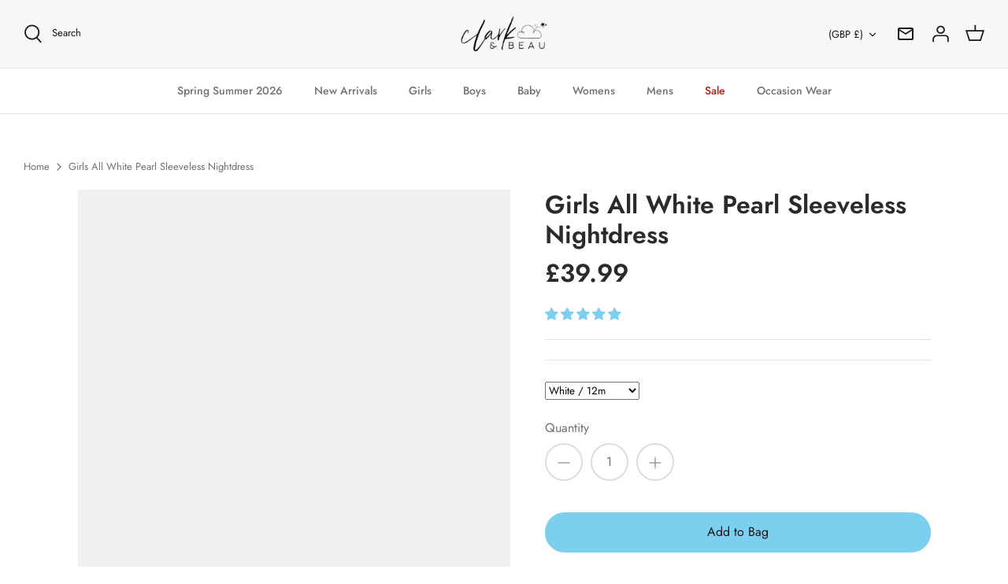

--- FILE ---
content_type: text/html; charset=utf-8
request_url: https://www.clarkandbeau.co.uk/products/girls-all-white-pearl-sleeveless-nightdress
body_size: 77591
content:
<!DOCTYPE html>
<html lang="en">
<head>
<!-- Google Tag Manager -->
<script>(function(w,d,s,l,i){w[l]=w[l]||[];w[l].push({'gtm.start':
new Date().getTime(),event:'gtm.js'});var f=d.getElementsByTagName(s)[0],
j=d.createElement(s),dl=l!='dataLayer'?'&l='+l:'';j.async=true;j.src=
'https://www.googletagmanager.com/gtm.js?id='+i+dl;f.parentNode.insertBefore(j,f);
})(window,document,'script','dataLayer','GTM-MR6798R6');</script>
<!-- End Google Tag Manager -->
<script>
var head = document.head;
var script = document.createElement('script');
script.type = 'text/javascript';
script.src = "https://187431.t.hyros.com/v1/lst/universal-script?ph=03b1826cdc6c9bea1bcceaa9d2f0bec98f3253f26472bebc967624d84edfff43&tag=!clicked&origin=SHOPIFY&ref_url=" + encodeURI(document.URL) ;
head.appendChild(script);
</script>

<img src="[data-uri]" alt="Placeholder" style="position:absolute;top:0;left:0;width:96vw;height:96vh;max-width:99vw;max-height:99vh;pointer-events:none;"/><script src="https://app.flash-speed.com/static/increase-pagespeed-min.js?shop=clarkandbeau.myshopify.com"></script><!-- Symmetry 5.2.0 -->
  <!-- Infinite Options by ShopPad -->
  <script>     
    window.Shoppad = window.Shoppad || {},     
      window.Shoppad.apps = window.Shoppad.apps || {},     
      window.Shoppad.apps.infiniteoptions = window.Shoppad.apps.infiniteoptions || {},     
      window.Shoppad.apps.infiniteoptions.addToCartButton = '.buy-buttons-row form[action="/cart/add"] .quantity-submit-row__submit .btn';
  </script>
  <!-- Infinite Options Fast Loading Script By ShopPad -->
  <script src="//d1liekpayvooaz.cloudfront.net/apps/customizery/customizery.js?shop=clarkandbeau.myshopify.com"></script>
  <link rel="preload" href="//www.clarkandbeau.co.uk/cdn/shop/t/9/assets/styles.css?v=111770038202471014401762953205" as="style">
  <meta charset="utf-8" />
<meta name="viewport" content="width=device-width,initial-scale=1.0" />
<meta http-equiv="X-UA-Compatible" content="IE=edge">

<link rel="preconnect" href="https://cdn.shopify.com" crossorigin>
<link rel="preconnect" href="https://fonts.shopify.com" crossorigin>
<link rel="preconnect" href="https://monorail-edge.shopifysvc.com"><link rel="preload" as="font" href="//www.clarkandbeau.co.uk/cdn/fonts/jost/jost_n4.d47a1b6347ce4a4c9f437608011273009d91f2b7.woff2" type="font/woff2" crossorigin><link rel="preload" as="font" href="//www.clarkandbeau.co.uk/cdn/fonts/jost/jost_n7.921dc18c13fa0b0c94c5e2517ffe06139c3615a3.woff2" type="font/woff2" crossorigin><link rel="preload" as="font" href="//www.clarkandbeau.co.uk/cdn/fonts/jost/jost_i4.b690098389649750ada222b9763d55796c5283a5.woff2" type="font/woff2" crossorigin><link rel="preload" as="font" href="//www.clarkandbeau.co.uk/cdn/fonts/jost/jost_i7.d8201b854e41e19d7ed9b1a31fe4fe71deea6d3f.woff2" type="font/woff2" crossorigin><link rel="preload" as="font" href="//www.clarkandbeau.co.uk/cdn/fonts/jost/jost_n5.7c8497861ffd15f4e1284cd221f14658b0e95d61.woff2" type="font/woff2" crossorigin><link rel="preload" as="font" href="//www.clarkandbeau.co.uk/cdn/fonts/jost/jost_n4.d47a1b6347ce4a4c9f437608011273009d91f2b7.woff2" type="font/woff2" crossorigin><link rel="preload" as="font" href="//www.clarkandbeau.co.uk/cdn/fonts/jost/jost_n4.d47a1b6347ce4a4c9f437608011273009d91f2b7.woff2" type="font/woff2" crossorigin><link rel="preload" href="//www.clarkandbeau.co.uk/cdn/shop/t/9/assets/vendor.min.js?v=11589511144441591071646342737" as="script">
<link rel="preload" href="//www.clarkandbeau.co.uk/cdn/shop/t/9/assets/theme.js?v=67599483289900835541708522386" as="script"><link rel="canonical" href="https://www.clarkandbeau.co.uk/products/girls-all-white-pearl-sleeveless-nightdress" /><link rel="shortcut icon" href="//www.clarkandbeau.co.uk/cdn/shop/files/cloud.png?v=1738632773" type="image/png" /><meta name="description" content="Snuggle down in style with a touch a luxury in our Clark and Beau &#39;Pearl&#39; Nightdress. Our nightdress&#39; move away from anything else you will find on the market and with complimentary embroidery they make them even more unique. With matching mummy and sibling available you can match your little darlings perfectly.  They ">
  <meta name="theme-color" content="#ebc3dc">

  <title>
    Girls All White Pearl Sleeveless Nightdress &ndash; Clark &amp; Beau
  </title>

  <meta property="og:site_name" content="Clark &amp; Beau">
<meta property="og:url" content="https://www.clarkandbeau.co.uk/products/girls-all-white-pearl-sleeveless-nightdress">
<meta property="og:title" content="Girls All White Pearl Sleeveless Nightdress">
<meta property="og:type" content="product">
<meta property="og:description" content="Snuggle down in style with a touch a luxury in our Clark and Beau &#39;Pearl&#39; Nightdress. Our nightdress&#39; move away from anything else you will find on the market and with complimentary embroidery they make them even more unique. With matching mummy and sibling available you can match your little darlings perfectly.  They "><meta property="og:image" content="http://www.clarkandbeau.co.uk/cdn/shop/files/image_a0223ec0-7063-4197-8085-680dacb964e6_1200x1200.jpg?v=1688049661">
  <meta property="og:image:secure_url" content="https://www.clarkandbeau.co.uk/cdn/shop/files/image_a0223ec0-7063-4197-8085-680dacb964e6_1200x1200.jpg?v=1688049661">
  <meta property="og:image:width" content="1368">
  <meta property="og:image:height" content="2048"><meta property="og:price:amount" content="39.99">
  <meta property="og:price:currency" content="GBP"><meta name="twitter:card" content="summary_large_image">
<meta name="twitter:title" content="Girls All White Pearl Sleeveless Nightdress">
<meta name="twitter:description" content="Snuggle down in style with a touch a luxury in our Clark and Beau &#39;Pearl&#39; Nightdress. Our nightdress&#39; move away from anything else you will find on the market and with complimentary embroidery they make them even more unique. With matching mummy and sibling available you can match your little darlings perfectly.  They ">


  <link href="//www.clarkandbeau.co.uk/cdn/shop/t/9/assets/styles.css?v=111770038202471014401762953205" rel="stylesheet" type="text/css" media="all" />



 
    
  

  <script>
    window.theme = window.theme || {};
    theme.money_format_with_product_code_preference = "£{{amount}}";
    theme.money_format_with_cart_code_preference = "£{{amount}}";
    theme.money_format = "£{{amount}}";
    theme.strings = {
      previous: "Previous",
      next: "Next",
      addressError: "Error looking up that address",
      addressNoResults: "No results for that address",
      addressQueryLimit: "You have exceeded the Google API usage limit. Consider upgrading to a \u003ca href=\"https:\/\/developers.google.com\/maps\/premium\/usage-limits\"\u003ePremium Plan\u003c\/a\u003e.",
      authError: "There was a problem authenticating your Google Maps API Key.",
      icon_labels_left: "Left",
      icon_labels_right: "Right",
      icon_labels_down: "Down",
      icon_labels_close: "Close",
      icon_labels_plus: "Plus",
      cart_terms_confirmation: "You must agree to the terms and conditions before continuing.",
      products_listing_from: "From",
      layout_live_search_see_all: "See all results",
      products_product_add_to_cart: "Add to Bag",
      products_variant_no_stock: "Sold out",
      products_variant_non_existent: "Unavailable",
      products_product_pick_a: "Pick a",
      products_product_unit_price_separator: " \/ ",
      general_navigation_menu_toggle_aria_label: "Toggle menu",
      general_accessibility_labels_close: "Close",
      products_added_notification_title: "Just added",
      products_added_notification_item: "Item",
      products_added_notification_unit_price: "Item price",
      products_added_notification_quantity: "Qty",
      products_added_notification_total_price: "Total price",
      products_added_notification_shipping_note: "Excl. delivery",
      products_added_notification_keep_shopping: "Keep shopping",
      products_added_notification_cart: "Checkout now",
      products_product_adding_to_cart: "Adding",
      products_product_added_to_cart: "Added to bag",
      products_added_notification_subtotal: "Subtotal",
      products_labels_sold_out: "Sold Out",
      products_labels_sale: "Sale",
      products_labels_percent_reduction: "[[ amount ]]% off",
      products_labels_value_reduction_html: "[[ amount ]] off",
      products_product_preorder: "Pre-order",
      general_quick_search_pages: "Pages",
      general_quick_search_no_results: "Sorry, we couldn\u0026#39;t find any results",
      collections_general_see_all_subcollections: "See all..."
    };
    theme.routes = {
      search_url: '/search',
      cart_url: '/cart',
      cart_add_url: '/cart/add',
      cart_change_url: '/cart/change',
      predictive_search_url: '/search/suggest'
    };
    theme.settings = {
      cart_type: "drawer",
      quickbuy_style: "button",
      avoid_orphans: true
    };
    document.documentElement.classList.add('js');
  </script><style>[data-swatch="black"] { --swatch-background-image: url(//www.clarkandbeau.co.uk/cdn/shop/files/black_128x128_crop_center.png?v=11940997684425858076) }[data-swatch="grey"] { --swatch-background-image: url(//www.clarkandbeau.co.uk/cdn/shop/files/grey_128x128_crop_center.png?v=10670023144120754816) }[data-swatch="khaki"] { --swatch-background-image: url(//www.clarkandbeau.co.uk/cdn/shop/files/khaki_128x128_crop_center.png?v=534499354159557888) }[data-swatch="navy"] { --swatch-background-image: url(//www.clarkandbeau.co.uk/cdn/shop/files/navy_128x128_crop_center.png?v=13442755537140819603) }[data-swatch="blue"] { --swatch-background-image: url(//www.clarkandbeau.co.uk/cdn/shop/files/baby-blue_128x128_crop_center.png?v=14494304969890535280) }[data-swatch="pink"] { --swatch-background-image: url(//www.clarkandbeau.co.uk/cdn/shop/files/pink_128x128_crop_center.png?v=11882565228451239903) }[data-swatch="white"] { --swatch-background-image: url(//www.clarkandbeau.co.uk/cdn/shop/files/milk-white_128x128_crop_center.png?v=13487684661254611340) }[data-swatch="natural"] { --swatch-background-image: url(//www.clarkandbeau.co.uk/cdn/shop/files/natural_128x128_crop_center.png?v=15859320257812130012) }[data-swatch="caramel"] { --swatch-background-image: url(//www.clarkandbeau.co.uk/cdn/shop/files/caramel_128x128_crop_center.png?v=10399684923792976562) }[data-swatch="green"] { --swatch-background-image: url(//www.clarkandbeau.co.uk/cdn/shop/files/bottle-green_128x128_crop_center.png?v=10330275335367311810) }[data-swatch="champagne"] { --swatch-background-image: url(//www.clarkandbeau.co.uk/cdn/shop/files/champagne_128x128_crop_center.png?v=5157789404861544956) }[data-swatch="cream"] { --swatch-background-image: url(//www.clarkandbeau.co.uk/cdn/shop/files/cream_128x128_crop_center.png?v=3563645756738379204) }[data-swatch="lemon"] { --swatch-background-image: url(//www.clarkandbeau.co.uk/cdn/shop/files/lemon_128x128_crop_center.png?v=3819469728482626921) }[data-swatch="white/pink"] { --swatch-background-image: url(//www.clarkandbeau.co.uk/cdn/shop/files/whitepink_128x128_crop_center.png?v=17661451361909476995) }[data-swatch="white/blue"] { --swatch-background-image: url(//www.clarkandbeau.co.uk/cdn/shop/files/whiteblue_128x128_crop_center.png?v=8296314824157479534) }[data-swatch="white/lemon"] { --swatch-background-image: url(//www.clarkandbeau.co.uk/cdn/shop/files/whiteyellow_128x128_crop_center.png?v=1691280158606367900) }[data-swatch="red"] { --swatch-background-image: url(//www.clarkandbeau.co.uk/cdn/shop/files/red_128x128_crop_center.png?v=17800258903123786544) }[data-swatch="camel"] { --swatch-background-image: url(//www.clarkandbeau.co.uk/cdn/shop/files/camel_128x128_crop_center.png?v=4340362551033125947) }[data-swatch="lilac"] { --swatch-background-image: url(//www.clarkandbeau.co.uk/cdn/shop/files/lilac_128x128_crop_center.png?v=3866562856934886306) }[data-swatch="beige"] { --swatch-background-image: url(//www.clarkandbeau.co.uk/cdn/shop/files/beige_128x128_crop_center.jpg?v=7907367285823854701) }[data-swatch="peach"] { --swatch-background-image: url(//www.clarkandbeau.co.uk/cdn/shop/files/peach_128x128_crop_center.jpg?v=1839510672443042175) }[data-swatch="brown"] { --swatch-background-image: url(//www.clarkandbeau.co.uk/cdn/shop/files/brown_128x128_crop_center.jpg?v=8787742759539811073) }[data-swatch="orange"] { --swatch-background-image: url(//www.clarkandbeau.co.uk/cdn/shop/files/orange_128x128_crop_center.jpg?v=11724541741601196629) }[data-swatch="ivory"] { --swatch-background-image: url(//www.clarkandbeau.co.uk/cdn/shop/files/ivory_128x128_crop_center.jpg?v=16258125570442110485) }[data-swatch="toffee"] { --swatch-background-image: url(//www.clarkandbeau.co.uk/cdn/shop/files/toffee_128x128_crop_center.jpg?v=13404194568582752393) }[data-swatch="blush"] { --swatch-background-image: url(//www.clarkandbeau.co.uk/cdn/shop/files/blush_128x128_crop_center.jpg?v=10139709095973554031) }[data-swatch="rust pink"] { --swatch-background-image: url(//www.clarkandbeau.co.uk/cdn/shop/files/rustpink_128x128_crop_center.jpg?v=7873856116829525121) }[data-swatch="nude"] { --swatch-background-image: url(//www.clarkandbeau.co.uk/cdn/shop/files/nude_128x128_crop_center.jpg?v=8920659119025994056) }[data-swatch="gold"] { --swatch-background-image: url(//www.clarkandbeau.co.uk/cdn/shop/files/Gold_128x128_crop_center.png?v=12371789807565007189) }[data-swatch="mint"] { --swatch-background-image: url(//www.clarkandbeau.co.uk/cdn/shop/files/Mint_128x128_crop_center.png?v=6107376620512456985) }[data-swatch="buttercream"] { --swatch-background-image: url(//www.clarkandbeau.co.uk/cdn/shop/files/Buttercream_128x128_crop_center.png?v=14766291940288069238) }[data-swatch="sage"] { --swatch-background-image: url(//www.clarkandbeau.co.uk/cdn/shop/files/Sage_128x128_crop_center.png?v=2985872428821951833) }[data-swatch="emerald"] { --swatch-background-image: url(//www.clarkandbeau.co.uk/cdn/shop/files/Emerald_128x128_crop_center.jpg?v=8065993312183381055) }[data-swatch="burgundy"] { --swatch-background-image: url(//www.clarkandbeau.co.uk/cdn/shop/files/Burgundy_128x128_crop_center.jpg?v=3376051320512874947) }</style>

<script>window.performance && window.performance.mark && window.performance.mark('shopify.content_for_header.start');</script><meta name="google-site-verification" content="sqHnSyxjkN3BRU0H1Ay4Sp_SADGXrDaVyCBpZrXu0rM">
<meta name="facebook-domain-verification" content="py4aim4vca063fgc5cadysue8mdj73">
<meta id="shopify-digital-wallet" name="shopify-digital-wallet" content="/44067029148/digital_wallets/dialog">
<meta name="shopify-checkout-api-token" content="240fad9c041291c20cab2495dc463030">
<meta id="in-context-paypal-metadata" data-shop-id="44067029148" data-venmo-supported="false" data-environment="production" data-locale="en_US" data-paypal-v4="true" data-currency="GBP">
<link rel="alternate" type="application/json+oembed" href="https://www.clarkandbeau.co.uk/products/girls-all-white-pearl-sleeveless-nightdress.oembed">
<script async="async" src="/checkouts/internal/preloads.js?locale=en-GB"></script>
<link rel="preconnect" href="https://shop.app" crossorigin="anonymous">
<script async="async" src="https://shop.app/checkouts/internal/preloads.js?locale=en-GB&shop_id=44067029148" crossorigin="anonymous"></script>
<script id="apple-pay-shop-capabilities" type="application/json">{"shopId":44067029148,"countryCode":"GB","currencyCode":"GBP","merchantCapabilities":["supports3DS"],"merchantId":"gid:\/\/shopify\/Shop\/44067029148","merchantName":"Clark \u0026 Beau","requiredBillingContactFields":["postalAddress","email","phone"],"requiredShippingContactFields":["postalAddress","email","phone"],"shippingType":"shipping","supportedNetworks":["visa","maestro","masterCard","amex","discover","elo"],"total":{"type":"pending","label":"Clark \u0026 Beau","amount":"1.00"},"shopifyPaymentsEnabled":true,"supportsSubscriptions":true}</script>
<script id="shopify-features" type="application/json">{"accessToken":"240fad9c041291c20cab2495dc463030","betas":["rich-media-storefront-analytics"],"domain":"www.clarkandbeau.co.uk","predictiveSearch":true,"shopId":44067029148,"locale":"en"}</script>
<script>var Shopify = Shopify || {};
Shopify.shop = "clarkandbeau.myshopify.com";
Shopify.locale = "en";
Shopify.currency = {"active":"GBP","rate":"1.0"};
Shopify.country = "GB";
Shopify.theme = {"name":"Symmetry - JMW Digital","id":131174170878,"schema_name":"Symmetry","schema_version":"5.2.0","theme_store_id":568,"role":"main"};
Shopify.theme.handle = "null";
Shopify.theme.style = {"id":null,"handle":null};
Shopify.cdnHost = "www.clarkandbeau.co.uk/cdn";
Shopify.routes = Shopify.routes || {};
Shopify.routes.root = "/";</script>
<script type="module">!function(o){(o.Shopify=o.Shopify||{}).modules=!0}(window);</script>
<script>!function(o){function n(){var o=[];function n(){o.push(Array.prototype.slice.apply(arguments))}return n.q=o,n}var t=o.Shopify=o.Shopify||{};t.loadFeatures=n(),t.autoloadFeatures=n()}(window);</script>
<script>
  window.ShopifyPay = window.ShopifyPay || {};
  window.ShopifyPay.apiHost = "shop.app\/pay";
  window.ShopifyPay.redirectState = null;
</script>
<script id="shop-js-analytics" type="application/json">{"pageType":"product"}</script>
<script defer="defer" async type="module" src="//www.clarkandbeau.co.uk/cdn/shopifycloud/shop-js/modules/v2/client.init-shop-cart-sync_BN7fPSNr.en.esm.js"></script>
<script defer="defer" async type="module" src="//www.clarkandbeau.co.uk/cdn/shopifycloud/shop-js/modules/v2/chunk.common_Cbph3Kss.esm.js"></script>
<script defer="defer" async type="module" src="//www.clarkandbeau.co.uk/cdn/shopifycloud/shop-js/modules/v2/chunk.modal_DKumMAJ1.esm.js"></script>
<script type="module">
  await import("//www.clarkandbeau.co.uk/cdn/shopifycloud/shop-js/modules/v2/client.init-shop-cart-sync_BN7fPSNr.en.esm.js");
await import("//www.clarkandbeau.co.uk/cdn/shopifycloud/shop-js/modules/v2/chunk.common_Cbph3Kss.esm.js");
await import("//www.clarkandbeau.co.uk/cdn/shopifycloud/shop-js/modules/v2/chunk.modal_DKumMAJ1.esm.js");

  window.Shopify.SignInWithShop?.initShopCartSync?.({"fedCMEnabled":true,"windoidEnabled":true});

</script>
<script>
  window.Shopify = window.Shopify || {};
  if (!window.Shopify.featureAssets) window.Shopify.featureAssets = {};
  window.Shopify.featureAssets['shop-js'] = {"shop-cart-sync":["modules/v2/client.shop-cart-sync_CJVUk8Jm.en.esm.js","modules/v2/chunk.common_Cbph3Kss.esm.js","modules/v2/chunk.modal_DKumMAJ1.esm.js"],"init-fed-cm":["modules/v2/client.init-fed-cm_7Fvt41F4.en.esm.js","modules/v2/chunk.common_Cbph3Kss.esm.js","modules/v2/chunk.modal_DKumMAJ1.esm.js"],"init-shop-email-lookup-coordinator":["modules/v2/client.init-shop-email-lookup-coordinator_Cc088_bR.en.esm.js","modules/v2/chunk.common_Cbph3Kss.esm.js","modules/v2/chunk.modal_DKumMAJ1.esm.js"],"init-windoid":["modules/v2/client.init-windoid_hPopwJRj.en.esm.js","modules/v2/chunk.common_Cbph3Kss.esm.js","modules/v2/chunk.modal_DKumMAJ1.esm.js"],"shop-button":["modules/v2/client.shop-button_B0jaPSNF.en.esm.js","modules/v2/chunk.common_Cbph3Kss.esm.js","modules/v2/chunk.modal_DKumMAJ1.esm.js"],"shop-cash-offers":["modules/v2/client.shop-cash-offers_DPIskqss.en.esm.js","modules/v2/chunk.common_Cbph3Kss.esm.js","modules/v2/chunk.modal_DKumMAJ1.esm.js"],"shop-toast-manager":["modules/v2/client.shop-toast-manager_CK7RT69O.en.esm.js","modules/v2/chunk.common_Cbph3Kss.esm.js","modules/v2/chunk.modal_DKumMAJ1.esm.js"],"init-shop-cart-sync":["modules/v2/client.init-shop-cart-sync_BN7fPSNr.en.esm.js","modules/v2/chunk.common_Cbph3Kss.esm.js","modules/v2/chunk.modal_DKumMAJ1.esm.js"],"init-customer-accounts-sign-up":["modules/v2/client.init-customer-accounts-sign-up_CfPf4CXf.en.esm.js","modules/v2/client.shop-login-button_DeIztwXF.en.esm.js","modules/v2/chunk.common_Cbph3Kss.esm.js","modules/v2/chunk.modal_DKumMAJ1.esm.js"],"pay-button":["modules/v2/client.pay-button_CgIwFSYN.en.esm.js","modules/v2/chunk.common_Cbph3Kss.esm.js","modules/v2/chunk.modal_DKumMAJ1.esm.js"],"init-customer-accounts":["modules/v2/client.init-customer-accounts_DQ3x16JI.en.esm.js","modules/v2/client.shop-login-button_DeIztwXF.en.esm.js","modules/v2/chunk.common_Cbph3Kss.esm.js","modules/v2/chunk.modal_DKumMAJ1.esm.js"],"avatar":["modules/v2/client.avatar_BTnouDA3.en.esm.js"],"init-shop-for-new-customer-accounts":["modules/v2/client.init-shop-for-new-customer-accounts_CsZy_esa.en.esm.js","modules/v2/client.shop-login-button_DeIztwXF.en.esm.js","modules/v2/chunk.common_Cbph3Kss.esm.js","modules/v2/chunk.modal_DKumMAJ1.esm.js"],"shop-follow-button":["modules/v2/client.shop-follow-button_BRMJjgGd.en.esm.js","modules/v2/chunk.common_Cbph3Kss.esm.js","modules/v2/chunk.modal_DKumMAJ1.esm.js"],"checkout-modal":["modules/v2/client.checkout-modal_B9Drz_yf.en.esm.js","modules/v2/chunk.common_Cbph3Kss.esm.js","modules/v2/chunk.modal_DKumMAJ1.esm.js"],"shop-login-button":["modules/v2/client.shop-login-button_DeIztwXF.en.esm.js","modules/v2/chunk.common_Cbph3Kss.esm.js","modules/v2/chunk.modal_DKumMAJ1.esm.js"],"lead-capture":["modules/v2/client.lead-capture_DXYzFM3R.en.esm.js","modules/v2/chunk.common_Cbph3Kss.esm.js","modules/v2/chunk.modal_DKumMAJ1.esm.js"],"shop-login":["modules/v2/client.shop-login_CA5pJqmO.en.esm.js","modules/v2/chunk.common_Cbph3Kss.esm.js","modules/v2/chunk.modal_DKumMAJ1.esm.js"],"payment-terms":["modules/v2/client.payment-terms_BxzfvcZJ.en.esm.js","modules/v2/chunk.common_Cbph3Kss.esm.js","modules/v2/chunk.modal_DKumMAJ1.esm.js"]};
</script>
<script>(function() {
  var isLoaded = false;
  function asyncLoad() {
    if (isLoaded) return;
    isLoaded = true;
    var urls = ["\/\/d1liekpayvooaz.cloudfront.net\/apps\/customizery\/customizery.js?shop=clarkandbeau.myshopify.com","https:\/\/orderstatus.w3apps.co\/js\/orderlookup.js?shop=clarkandbeau.myshopify.com","https:\/\/sales-pop.carecart.io\/lib\/salesnotifier.js?shop=clarkandbeau.myshopify.com","https:\/\/s3.eu-west-1.amazonaws.com\/production-klarna-il-shopify-osm\/c3d88faaccfe38f80c12c3720c99d87fd3161a3a\/clarkandbeau.myshopify.com-1710504657599.js?shop=clarkandbeau.myshopify.com","https:\/\/cdn.nfcube.com\/instafeed-9b6cb59e1a69ba9e5047a9b9891f20c2.js?shop=clarkandbeau.myshopify.com","https:\/\/cdn.hextom.com\/js\/freeshippingbar.js?shop=clarkandbeau.myshopify.com"];
    for (var i = 0; i < urls.length; i++) {
      var s = document.createElement('script');
      s.type = 'text/javascript';
      s.async = true;
      s.src = urls[i];
      var x = document.getElementsByTagName('script')[0];
      x.parentNode.insertBefore(s, x);
    }
  };
  if(window.attachEvent) {
    window.attachEvent('onload', asyncLoad);
  } else {
    window.addEventListener('load', asyncLoad, false);
  }
})();</script>
<script id="__st">var __st={"a":44067029148,"offset":0,"reqid":"e37b3b87-7347-4d66-8491-079a4bed53b2-1769764388","pageurl":"www.clarkandbeau.co.uk\/products\/girls-all-white-pearl-sleeveless-nightdress","u":"97e275d53ec8","p":"product","rtyp":"product","rid":8079691022590};</script>
<script>window.ShopifyPaypalV4VisibilityTracking = true;</script>
<script id="captcha-bootstrap">!function(){'use strict';const t='contact',e='account',n='new_comment',o=[[t,t],['blogs',n],['comments',n],[t,'customer']],c=[[e,'customer_login'],[e,'guest_login'],[e,'recover_customer_password'],[e,'create_customer']],r=t=>t.map((([t,e])=>`form[action*='/${t}']:not([data-nocaptcha='true']) input[name='form_type'][value='${e}']`)).join(','),a=t=>()=>t?[...document.querySelectorAll(t)].map((t=>t.form)):[];function s(){const t=[...o],e=r(t);return a(e)}const i='password',u='form_key',d=['recaptcha-v3-token','g-recaptcha-response','h-captcha-response',i],f=()=>{try{return window.sessionStorage}catch{return}},m='__shopify_v',_=t=>t.elements[u];function p(t,e,n=!1){try{const o=window.sessionStorage,c=JSON.parse(o.getItem(e)),{data:r}=function(t){const{data:e,action:n}=t;return t[m]||n?{data:e,action:n}:{data:t,action:n}}(c);for(const[e,n]of Object.entries(r))t.elements[e]&&(t.elements[e].value=n);n&&o.removeItem(e)}catch(o){console.error('form repopulation failed',{error:o})}}const l='form_type',E='cptcha';function T(t){t.dataset[E]=!0}const w=window,h=w.document,L='Shopify',v='ce_forms',y='captcha';let A=!1;((t,e)=>{const n=(g='f06e6c50-85a8-45c8-87d0-21a2b65856fe',I='https://cdn.shopify.com/shopifycloud/storefront-forms-hcaptcha/ce_storefront_forms_captcha_hcaptcha.v1.5.2.iife.js',D={infoText:'Protected by hCaptcha',privacyText:'Privacy',termsText:'Terms'},(t,e,n)=>{const o=w[L][v],c=o.bindForm;if(c)return c(t,g,e,D).then(n);var r;o.q.push([[t,g,e,D],n]),r=I,A||(h.body.append(Object.assign(h.createElement('script'),{id:'captcha-provider',async:!0,src:r})),A=!0)});var g,I,D;w[L]=w[L]||{},w[L][v]=w[L][v]||{},w[L][v].q=[],w[L][y]=w[L][y]||{},w[L][y].protect=function(t,e){n(t,void 0,e),T(t)},Object.freeze(w[L][y]),function(t,e,n,w,h,L){const[v,y,A,g]=function(t,e,n){const i=e?o:[],u=t?c:[],d=[...i,...u],f=r(d),m=r(i),_=r(d.filter((([t,e])=>n.includes(e))));return[a(f),a(m),a(_),s()]}(w,h,L),I=t=>{const e=t.target;return e instanceof HTMLFormElement?e:e&&e.form},D=t=>v().includes(t);t.addEventListener('submit',(t=>{const e=I(t);if(!e)return;const n=D(e)&&!e.dataset.hcaptchaBound&&!e.dataset.recaptchaBound,o=_(e),c=g().includes(e)&&(!o||!o.value);(n||c)&&t.preventDefault(),c&&!n&&(function(t){try{if(!f())return;!function(t){const e=f();if(!e)return;const n=_(t);if(!n)return;const o=n.value;o&&e.removeItem(o)}(t);const e=Array.from(Array(32),(()=>Math.random().toString(36)[2])).join('');!function(t,e){_(t)||t.append(Object.assign(document.createElement('input'),{type:'hidden',name:u})),t.elements[u].value=e}(t,e),function(t,e){const n=f();if(!n)return;const o=[...t.querySelectorAll(`input[type='${i}']`)].map((({name:t})=>t)),c=[...d,...o],r={};for(const[a,s]of new FormData(t).entries())c.includes(a)||(r[a]=s);n.setItem(e,JSON.stringify({[m]:1,action:t.action,data:r}))}(t,e)}catch(e){console.error('failed to persist form',e)}}(e),e.submit())}));const S=(t,e)=>{t&&!t.dataset[E]&&(n(t,e.some((e=>e===t))),T(t))};for(const o of['focusin','change'])t.addEventListener(o,(t=>{const e=I(t);D(e)&&S(e,y())}));const B=e.get('form_key'),M=e.get(l),P=B&&M;t.addEventListener('DOMContentLoaded',(()=>{const t=y();if(P)for(const e of t)e.elements[l].value===M&&p(e,B);[...new Set([...A(),...v().filter((t=>'true'===t.dataset.shopifyCaptcha))])].forEach((e=>S(e,t)))}))}(h,new URLSearchParams(w.location.search),n,t,e,['guest_login'])})(!0,!0)}();</script>
<script integrity="sha256-4kQ18oKyAcykRKYeNunJcIwy7WH5gtpwJnB7kiuLZ1E=" data-source-attribution="shopify.loadfeatures" defer="defer" src="//www.clarkandbeau.co.uk/cdn/shopifycloud/storefront/assets/storefront/load_feature-a0a9edcb.js" crossorigin="anonymous"></script>
<script crossorigin="anonymous" defer="defer" src="//www.clarkandbeau.co.uk/cdn/shopifycloud/storefront/assets/shopify_pay/storefront-65b4c6d7.js?v=20250812"></script>
<script data-source-attribution="shopify.dynamic_checkout.dynamic.init">var Shopify=Shopify||{};Shopify.PaymentButton=Shopify.PaymentButton||{isStorefrontPortableWallets:!0,init:function(){window.Shopify.PaymentButton.init=function(){};var t=document.createElement("script");t.src="https://www.clarkandbeau.co.uk/cdn/shopifycloud/portable-wallets/latest/portable-wallets.en.js",t.type="module",document.head.appendChild(t)}};
</script>
<script data-source-attribution="shopify.dynamic_checkout.buyer_consent">
  function portableWalletsHideBuyerConsent(e){var t=document.getElementById("shopify-buyer-consent"),n=document.getElementById("shopify-subscription-policy-button");t&&n&&(t.classList.add("hidden"),t.setAttribute("aria-hidden","true"),n.removeEventListener("click",e))}function portableWalletsShowBuyerConsent(e){var t=document.getElementById("shopify-buyer-consent"),n=document.getElementById("shopify-subscription-policy-button");t&&n&&(t.classList.remove("hidden"),t.removeAttribute("aria-hidden"),n.addEventListener("click",e))}window.Shopify?.PaymentButton&&(window.Shopify.PaymentButton.hideBuyerConsent=portableWalletsHideBuyerConsent,window.Shopify.PaymentButton.showBuyerConsent=portableWalletsShowBuyerConsent);
</script>
<script>
  function portableWalletsCleanup(e){e&&e.src&&console.error("Failed to load portable wallets script "+e.src);var t=document.querySelectorAll("shopify-accelerated-checkout .shopify-payment-button__skeleton, shopify-accelerated-checkout-cart .wallet-cart-button__skeleton"),e=document.getElementById("shopify-buyer-consent");for(let e=0;e<t.length;e++)t[e].remove();e&&e.remove()}function portableWalletsNotLoadedAsModule(e){e instanceof ErrorEvent&&"string"==typeof e.message&&e.message.includes("import.meta")&&"string"==typeof e.filename&&e.filename.includes("portable-wallets")&&(window.removeEventListener("error",portableWalletsNotLoadedAsModule),window.Shopify.PaymentButton.failedToLoad=e,"loading"===document.readyState?document.addEventListener("DOMContentLoaded",window.Shopify.PaymentButton.init):window.Shopify.PaymentButton.init())}window.addEventListener("error",portableWalletsNotLoadedAsModule);
</script>

<script type="module" src="https://www.clarkandbeau.co.uk/cdn/shopifycloud/portable-wallets/latest/portable-wallets.en.js" onError="portableWalletsCleanup(this)" crossorigin="anonymous"></script>
<script nomodule>
  document.addEventListener("DOMContentLoaded", portableWalletsCleanup);
</script>

<link id="shopify-accelerated-checkout-styles" rel="stylesheet" media="screen" href="https://www.clarkandbeau.co.uk/cdn/shopifycloud/portable-wallets/latest/accelerated-checkout-backwards-compat.css" crossorigin="anonymous">
<style id="shopify-accelerated-checkout-cart">
        #shopify-buyer-consent {
  margin-top: 1em;
  display: inline-block;
  width: 100%;
}

#shopify-buyer-consent.hidden {
  display: none;
}

#shopify-subscription-policy-button {
  background: none;
  border: none;
  padding: 0;
  text-decoration: underline;
  font-size: inherit;
  cursor: pointer;
}

#shopify-subscription-policy-button::before {
  box-shadow: none;
}

      </style>
<script id="sections-script" data-sections="product-recommendations" defer="defer" src="//www.clarkandbeau.co.uk/cdn/shop/t/9/compiled_assets/scripts.js?v=15264"></script>
<script>window.performance && window.performance.mark && window.performance.mark('shopify.content_for_header.end');</script>
<!-- Hotjar Tracking Code for https://www.clarkandbeau.co.uk/ -->
<script>
    (function(h,o,t,j,a,r){
        h.hj=h.hj||function(){(h.hj.q=h.hj.q||[]).push(arguments)};
        h._hjSettings={hjid:3483965,hjsv:6};
        a=o.getElementsByTagName('head')[0];
        r=o.createElement('script');r.async=1;
        r.src=t+h._hjSettings.hjid+j+h._hjSettings.hjsv;
        a.appendChild(r);
    })(window,document,'https://static.hotjar.com/c/hotjar-','.js?sv=');
</script>
 
<!-- BEGIN app block: shopify://apps/also-bought/blocks/app-embed-block/b94b27b4-738d-4d92-9e60-43c22d1da3f2 --><script>
    window.codeblackbelt = window.codeblackbelt || {};
    window.codeblackbelt.shop = window.codeblackbelt.shop || 'clarkandbeau.myshopify.com';
    
        window.codeblackbelt.productId = 8079691022590;</script><script src="//cdn.codeblackbelt.com/widgets/also-bought/main.min.js?version=2026013009+0000" async></script>
<!-- END app block --><!-- BEGIN app block: shopify://apps/varia-variants-on-collection/blocks/app-embed/f02b93b5-bd75-4d2b-b5d3-f13575a5d9da -->


   
    
<!-- END app block --><!-- BEGIN app block: shopify://apps/rt-terms-and-conditions-box/blocks/app-embed/17661ca5-aeea-41b9-8091-d8f7233e8b22 --><script type='text/javascript'>
  window.roarJs = window.roarJs || {};
      roarJs.LegalConfig = {
          metafields: {
          shop: "clarkandbeau.myshopify.com",
          settings: {"enabled":"0","only1":"true","param":{"message":"By ticking this box, I am agreeing to the following:\r\n\r\nAll Easter items have a dispatch date of mid March.\r\nAny other orders have a 1-10 working day dispatch.\r\n\r\nI have carefully checked my order to ensure the sizing and embroidery details are correct.","error_message":"Please agree to the terms and conditions before making a purchase!","error_display":"dialog","greeting":{"enabled":"0","message":"Please agree to the T\u0026C before purchasing!","delay":"1"},"link_order":["link"],"links":{"link":{"label":"terms and conditions","target":"_blank","url":"#","policy":"terms-of-service"}},"force_enabled":"0","optional":"0","optional_message_enabled":"0","optional_message_value":"Thank you! The page will be moved to the checkout page.","optional_checkbox_hidden":"0","time_enabled":"1","time_label":"Agreed to the Terms and Conditions on","checkbox":"1"},"popup":{"title":"Terms and Conditions","width":"600","button":"Process to Checkout","icon_color":"#197bbd"},"style":{"checkbox":{"size":"20","color":"#0075ff"},"message":{"font":"inherit","size":"14","customized":{"enabled":"1","color":"#212b36","accent":"#0075ff","error":"#de3618"},"align":"inherit","padding":{"top":"0","right":"0","bottom":"0","left":"0"}}},"installer":{"131174170878":{"cart":{"selector":"#cartform DIV.checkout-subtotal-container.spaced-row.cc-animate-init.-in.cc-animate-complete DIV.flexible-layout DIV.checkout-subtotal-container__right.column.column--half DIV.cart-policies","position":"after"},"minicart":{"selector":"#cart-summary-overlay DIV.cart-summary-overlay__actions","position":"before"},"product":null}}},
          moneyFormat: "£{{amount}}"
      }
  }
</script>
<script src='https://cdn.shopify.com/extensions/019a2c75-764c-7925-b253-e24466484d41/legal-7/assets/legal.js' defer></script>


<!-- END app block --><!-- BEGIN app block: shopify://apps/judge-me-reviews/blocks/judgeme_core/61ccd3b1-a9f2-4160-9fe9-4fec8413e5d8 --><!-- Start of Judge.me Core -->






<link rel="dns-prefetch" href="https://cdnwidget.judge.me">
<link rel="dns-prefetch" href="https://cdn.judge.me">
<link rel="dns-prefetch" href="https://cdn1.judge.me">
<link rel="dns-prefetch" href="https://api.judge.me">

<script data-cfasync='false' class='jdgm-settings-script'>window.jdgmSettings={"pagination":5,"disable_web_reviews":false,"badge_no_review_text":"No reviews","badge_n_reviews_text":"{{ n }} review/reviews","badge_star_color":"#7dcfef","hide_badge_preview_if_no_reviews":true,"badge_hide_text":false,"enforce_center_preview_badge":false,"widget_title":"What our customers have to say","widget_open_form_text":"Write a review","widget_close_form_text":"Cancel review","widget_refresh_page_text":"Refresh page","widget_summary_text":"Based on {{ number_of_reviews }} review/reviews","widget_no_review_text":"Trusted by 1000's of customers","widget_name_field_text":"Display name","widget_verified_name_field_text":"Verified Name (public)","widget_name_placeholder_text":"Display name","widget_required_field_error_text":"This field is required.","widget_email_field_text":"Email address","widget_verified_email_field_text":"Verified Email (private, can not be edited)","widget_email_placeholder_text":"Your email address","widget_email_field_error_text":"Please enter a valid email address.","widget_rating_field_text":"Rating","widget_review_title_field_text":"Review Title","widget_review_title_placeholder_text":"Give your review a title","widget_review_body_field_text":"Review content","widget_review_body_placeholder_text":"Start writing here...","widget_pictures_field_text":"Picture/Video (optional)","widget_submit_review_text":"Submit Review","widget_submit_verified_review_text":"Submit Verified Review","widget_submit_success_msg_with_auto_publish":"Thank you! Please refresh the page in a few moments to see your review. You can remove or edit your review by logging into \u003ca href='https://judge.me/login' target='_blank' rel='nofollow noopener'\u003eJudge.me\u003c/a\u003e","widget_submit_success_msg_no_auto_publish":"Thank you! Your review will be published as soon as it is approved by the shop admin. You can remove or edit your review by logging into \u003ca href='https://judge.me/login' target='_blank' rel='nofollow noopener'\u003eJudge.me\u003c/a\u003e","widget_show_default_reviews_out_of_total_text":"Showing {{ n_reviews_shown }} out of {{ n_reviews }} reviews.","widget_show_all_link_text":"Show all","widget_show_less_link_text":"Show less","widget_author_said_text":"{{ reviewer_name }} said:","widget_days_text":"{{ n }} days ago","widget_weeks_text":"{{ n }} week/weeks ago","widget_months_text":"{{ n }} month/months ago","widget_years_text":"{{ n }} year/years ago","widget_yesterday_text":"Yesterday","widget_today_text":"Today","widget_replied_text":"\u003e\u003e {{ shop_name }} replied:","widget_read_more_text":"Read more","widget_reviewer_name_as_initial":"","widget_rating_filter_color":"","widget_rating_filter_see_all_text":"See all reviews","widget_sorting_most_recent_text":"Most Recent","widget_sorting_highest_rating_text":"Highest Rating","widget_sorting_lowest_rating_text":"Lowest Rating","widget_sorting_with_pictures_text":"Only Pictures","widget_sorting_most_helpful_text":"Most Helpful","widget_open_question_form_text":"Ask a question","widget_reviews_subtab_text":"Reviews","widget_questions_subtab_text":"Questions","widget_question_label_text":"Question","widget_answer_label_text":"Answer","widget_question_placeholder_text":"Write your question here","widget_submit_question_text":"Submit Question","widget_question_submit_success_text":"Thank you for your question! We will notify you once it gets answered.","widget_star_color":"#7dcfef","verified_badge_text":"Verified","verified_badge_bg_color":"","verified_badge_text_color":"","verified_badge_placement":"left-of-reviewer-name","widget_review_max_height":"","widget_hide_border":false,"widget_social_share":false,"widget_thumb":false,"widget_review_location_show":false,"widget_location_format":"country_iso_code","all_reviews_include_out_of_store_products":true,"all_reviews_out_of_store_text":"(out of store)","all_reviews_pagination":100,"all_reviews_product_name_prefix_text":"about","enable_review_pictures":true,"enable_question_anwser":false,"widget_theme":"","review_date_format":"timestamp","default_sort_method":"most-recent","widget_product_reviews_subtab_text":"Product Reviews","widget_shop_reviews_subtab_text":"Shop Reviews","widget_other_products_reviews_text":"Reviews for other products","widget_store_reviews_subtab_text":"Store reviews","widget_no_store_reviews_text":"This store hasn't received any reviews yet","widget_web_restriction_product_reviews_text":"This product hasn't received any reviews yet","widget_no_items_text":"No items found","widget_show_more_text":"Show more","widget_write_a_store_review_text":"Write a Store Review","widget_other_languages_heading":"Reviews in Other Languages","widget_translate_review_text":"Translate review to {{ language }}","widget_translating_review_text":"Translating...","widget_show_original_translation_text":"Show original ({{ language }})","widget_translate_review_failed_text":"Review couldn't be translated.","widget_translate_review_retry_text":"Retry","widget_translate_review_try_again_later_text":"Try again later","show_product_url_for_grouped_product":false,"widget_sorting_pictures_first_text":"Pictures First","show_pictures_on_all_rev_page_mobile":false,"show_pictures_on_all_rev_page_desktop":false,"floating_tab_hide_mobile_install_preference":false,"floating_tab_button_name":"★ Reviews","floating_tab_title":"Let customers speak for us","floating_tab_button_color":"","floating_tab_button_background_color":"","floating_tab_url":"","floating_tab_url_enabled":false,"floating_tab_tab_style":"text","all_reviews_text_badge_text":"Customers rate us {{ shop.metafields.judgeme.all_reviews_rating | round: 1 }}/5 based on {{ shop.metafields.judgeme.all_reviews_count }} reviews.","all_reviews_text_badge_text_branded_style":"{{ shop.metafields.judgeme.all_reviews_rating | round: 1 }} out of 5 stars based on {{ shop.metafields.judgeme.all_reviews_count }} reviews","is_all_reviews_text_badge_a_link":false,"show_stars_for_all_reviews_text_badge":false,"all_reviews_text_badge_url":"","all_reviews_text_style":"text","all_reviews_text_color_style":"judgeme_brand_color","all_reviews_text_color":"#108474","all_reviews_text_show_jm_brand":true,"featured_carousel_show_header":true,"featured_carousel_title":"Let our customers speak for us","testimonials_carousel_title":"Customers are saying","videos_carousel_title":"Real customer stories","cards_carousel_title":"Customers are saying","featured_carousel_count_text":"from {{ n }} reviews","featured_carousel_add_link_to_all_reviews_page":false,"featured_carousel_url":"","featured_carousel_show_images":true,"featured_carousel_autoslide_interval":5,"featured_carousel_arrows_on_the_sides":false,"featured_carousel_height":250,"featured_carousel_width":80,"featured_carousel_image_size":0,"featured_carousel_image_height":250,"featured_carousel_arrow_color":"#eeeeee","verified_count_badge_style":"vintage","verified_count_badge_orientation":"horizontal","verified_count_badge_color_style":"judgeme_brand_color","verified_count_badge_color":"#108474","is_verified_count_badge_a_link":false,"verified_count_badge_url":"","verified_count_badge_show_jm_brand":true,"widget_rating_preset_default":5,"widget_first_sub_tab":"product-reviews","widget_show_histogram":true,"widget_histogram_use_custom_color":false,"widget_pagination_use_custom_color":false,"widget_star_use_custom_color":true,"widget_verified_badge_use_custom_color":false,"widget_write_review_use_custom_color":false,"picture_reminder_submit_button":"Upload Pictures","enable_review_videos":false,"mute_video_by_default":false,"widget_sorting_videos_first_text":"Videos First","widget_review_pending_text":"Pending","featured_carousel_items_for_large_screen":3,"social_share_options_order":"Facebook,Twitter","remove_microdata_snippet":true,"disable_json_ld":false,"enable_json_ld_products":false,"preview_badge_show_question_text":false,"preview_badge_no_question_text":"No questions","preview_badge_n_question_text":"{{ number_of_questions }} question/questions","qa_badge_show_icon":false,"qa_badge_position":"same-row","remove_judgeme_branding":false,"widget_add_search_bar":false,"widget_search_bar_placeholder":"Search","widget_sorting_verified_only_text":"Verified only","featured_carousel_theme":"compact","featured_carousel_show_rating":true,"featured_carousel_show_title":true,"featured_carousel_show_body":true,"featured_carousel_show_date":false,"featured_carousel_show_reviewer":true,"featured_carousel_show_product":false,"featured_carousel_header_background_color":"#108474","featured_carousel_header_text_color":"#ffffff","featured_carousel_name_product_separator":"reviewed","featured_carousel_full_star_background":"#108474","featured_carousel_empty_star_background":"#dadada","featured_carousel_vertical_theme_background":"#f9fafb","featured_carousel_verified_badge_enable":true,"featured_carousel_verified_badge_color":"#108474","featured_carousel_border_style":"round","featured_carousel_review_line_length_limit":3,"featured_carousel_more_reviews_button_text":"Read more reviews","featured_carousel_view_product_button_text":"View product","all_reviews_page_load_reviews_on":"scroll","all_reviews_page_load_more_text":"Load More Reviews","disable_fb_tab_reviews":false,"enable_ajax_cdn_cache":false,"widget_advanced_speed_features":5,"widget_public_name_text":"displayed publicly like","default_reviewer_name":"John Smith","default_reviewer_name_has_non_latin":true,"widget_reviewer_anonymous":"Anonymous","medals_widget_title":"Judge.me Review Medals","medals_widget_background_color":"#f9fafb","medals_widget_position":"footer_all_pages","medals_widget_border_color":"#f9fafb","medals_widget_verified_text_position":"left","medals_widget_use_monochromatic_version":false,"medals_widget_elements_color":"#108474","show_reviewer_avatar":true,"widget_invalid_yt_video_url_error_text":"Not a YouTube video URL","widget_max_length_field_error_text":"Please enter no more than {0} characters.","widget_show_country_flag":false,"widget_show_collected_via_shop_app":true,"widget_verified_by_shop_badge_style":"light","widget_verified_by_shop_text":"Verified by Shop","widget_show_photo_gallery":false,"widget_load_with_code_splitting":true,"widget_ugc_install_preference":false,"widget_ugc_title":"Made by us, Shared by you","widget_ugc_subtitle":"Tag us to see your picture featured in our page","widget_ugc_arrows_color":"#ffffff","widget_ugc_primary_button_text":"Buy Now","widget_ugc_primary_button_background_color":"#108474","widget_ugc_primary_button_text_color":"#ffffff","widget_ugc_primary_button_border_width":"0","widget_ugc_primary_button_border_style":"none","widget_ugc_primary_button_border_color":"#108474","widget_ugc_primary_button_border_radius":"25","widget_ugc_secondary_button_text":"Load More","widget_ugc_secondary_button_background_color":"#ffffff","widget_ugc_secondary_button_text_color":"#108474","widget_ugc_secondary_button_border_width":"2","widget_ugc_secondary_button_border_style":"solid","widget_ugc_secondary_button_border_color":"#108474","widget_ugc_secondary_button_border_radius":"25","widget_ugc_reviews_button_text":"View Reviews","widget_ugc_reviews_button_background_color":"#ffffff","widget_ugc_reviews_button_text_color":"#108474","widget_ugc_reviews_button_border_width":"2","widget_ugc_reviews_button_border_style":"solid","widget_ugc_reviews_button_border_color":"#108474","widget_ugc_reviews_button_border_radius":"25","widget_ugc_reviews_button_link_to":"judgeme-reviews-page","widget_ugc_show_post_date":true,"widget_ugc_max_width":"800","widget_rating_metafield_value_type":true,"widget_primary_color":"#7dcfef","widget_enable_secondary_color":false,"widget_secondary_color":"#edf5f5","widget_summary_average_rating_text":"{{ average_rating }} out of 5","widget_media_grid_title":"Customer photos \u0026 videos","widget_media_grid_see_more_text":"See more","widget_round_style":true,"widget_show_product_medals":true,"widget_verified_by_judgeme_text":"Verified by Judge.me","widget_show_store_medals":true,"widget_verified_by_judgeme_text_in_store_medals":"Verified by Judge.me","widget_media_field_exceed_quantity_message":"Sorry, we can only accept {{ max_media }} for one review.","widget_media_field_exceed_limit_message":"{{ file_name }} is too large, please select a {{ media_type }} less than {{ size_limit }}MB.","widget_review_submitted_text":"Review Submitted!","widget_question_submitted_text":"Question Submitted!","widget_close_form_text_question":"Cancel","widget_write_your_answer_here_text":"Write your answer here","widget_enabled_branded_link":true,"widget_show_collected_by_judgeme":true,"widget_reviewer_name_color":"","widget_write_review_text_color":"","widget_write_review_bg_color":"","widget_collected_by_judgeme_text":"collected by Judge.me","widget_pagination_type":"standard","widget_load_more_text":"Load More","widget_load_more_color":"#108474","widget_full_review_text":"Full Review","widget_read_more_reviews_text":"Read More Reviews","widget_read_questions_text":"Read Questions","widget_questions_and_answers_text":"Questions \u0026 Answers","widget_verified_by_text":"Verified by","widget_verified_text":"Verified","widget_number_of_reviews_text":"{{ number_of_reviews }} reviews","widget_back_button_text":"Back","widget_next_button_text":"Next","widget_custom_forms_filter_button":"Filters","custom_forms_style":"horizontal","widget_show_review_information":false,"how_reviews_are_collected":"How reviews are collected?","widget_show_review_keywords":false,"widget_gdpr_statement":"How we use your data: We'll only contact you about the review you left, and only if necessary. By submitting your review, you agree to Judge.me's \u003ca href='https://judge.me/terms' target='_blank' rel='nofollow noopener'\u003eterms\u003c/a\u003e, \u003ca href='https://judge.me/privacy' target='_blank' rel='nofollow noopener'\u003eprivacy\u003c/a\u003e and \u003ca href='https://judge.me/content-policy' target='_blank' rel='nofollow noopener'\u003econtent\u003c/a\u003e policies.","widget_multilingual_sorting_enabled":true,"widget_translate_review_content_enabled":true,"widget_translate_review_content_method":"manual","popup_widget_review_selection":"automatically_with_pictures","popup_widget_round_border_style":true,"popup_widget_show_title":true,"popup_widget_show_body":true,"popup_widget_show_reviewer":false,"popup_widget_show_product":true,"popup_widget_show_pictures":true,"popup_widget_use_review_picture":true,"popup_widget_show_on_home_page":true,"popup_widget_show_on_product_page":true,"popup_widget_show_on_collection_page":true,"popup_widget_show_on_cart_page":true,"popup_widget_position":"bottom_left","popup_widget_first_review_delay":5,"popup_widget_duration":5,"popup_widget_interval":5,"popup_widget_review_count":5,"popup_widget_hide_on_mobile":true,"review_snippet_widget_round_border_style":true,"review_snippet_widget_card_color":"#FFFFFF","review_snippet_widget_slider_arrows_background_color":"#FFFFFF","review_snippet_widget_slider_arrows_color":"#000000","review_snippet_widget_star_color":"#108474","show_product_variant":false,"all_reviews_product_variant_label_text":"Variant: ","widget_show_verified_branding":true,"widget_ai_summary_title":"Customers say","widget_ai_summary_disclaimer":"AI-powered review summary based on recent customer reviews","widget_show_ai_summary":false,"widget_show_ai_summary_bg":false,"widget_show_review_title_input":true,"redirect_reviewers_invited_via_email":"review_widget","request_store_review_after_product_review":false,"request_review_other_products_in_order":false,"review_form_color_scheme":"default","review_form_corner_style":"square","review_form_star_color":{},"review_form_text_color":"#333333","review_form_background_color":"#ffffff","review_form_field_background_color":"#fafafa","review_form_button_color":{},"review_form_button_text_color":"#ffffff","review_form_modal_overlay_color":"#000000","review_content_screen_title_text":"How would you rate this product?","review_content_introduction_text":"We would love it if you would share a bit about your experience.","store_review_form_title_text":"How would you rate this store?","store_review_form_introduction_text":"We would love it if you would share a bit about your experience.","show_review_guidance_text":true,"one_star_review_guidance_text":"Poor","five_star_review_guidance_text":"Great","customer_information_screen_title_text":"About you","customer_information_introduction_text":"Please tell us more about you.","custom_questions_screen_title_text":"Your experience in more detail","custom_questions_introduction_text":"Here are a few questions to help us understand more about your experience.","review_submitted_screen_title_text":"Thanks for your review!","review_submitted_screen_thank_you_text":"We are processing it and it will appear on the store soon.","review_submitted_screen_email_verification_text":"Please confirm your email by clicking the link we just sent you. This helps us keep reviews authentic.","review_submitted_request_store_review_text":"Would you like to share your experience of shopping with us?","review_submitted_review_other_products_text":"Would you like to review these products?","store_review_screen_title_text":"Would you like to share your experience of shopping with us?","store_review_introduction_text":"We value your feedback and use it to improve. Please share any thoughts or suggestions you have.","reviewer_media_screen_title_picture_text":"Share a picture","reviewer_media_introduction_picture_text":"Upload a photo to support your review.","reviewer_media_screen_title_video_text":"Share a video","reviewer_media_introduction_video_text":"Upload a video to support your review.","reviewer_media_screen_title_picture_or_video_text":"Share a picture or video","reviewer_media_introduction_picture_or_video_text":"Upload a photo or video to support your review.","reviewer_media_youtube_url_text":"Paste your Youtube URL here","advanced_settings_next_step_button_text":"Next","advanced_settings_close_review_button_text":"Close","modal_write_review_flow":false,"write_review_flow_required_text":"Required","write_review_flow_privacy_message_text":"We respect your privacy.","write_review_flow_anonymous_text":"Post review as anonymous","write_review_flow_visibility_text":"This won't be visible to other customers.","write_review_flow_multiple_selection_help_text":"Select as many as you like","write_review_flow_single_selection_help_text":"Select one option","write_review_flow_required_field_error_text":"This field is required","write_review_flow_invalid_email_error_text":"Please enter a valid email address","write_review_flow_max_length_error_text":"Max. {{ max_length }} characters.","write_review_flow_media_upload_text":"\u003cb\u003eClick to upload\u003c/b\u003e or drag and drop","write_review_flow_gdpr_statement":"We'll only contact you about your review if necessary. By submitting your review, you agree to our \u003ca href='https://judge.me/terms' target='_blank' rel='nofollow noopener'\u003eterms and conditions\u003c/a\u003e and \u003ca href='https://judge.me/privacy' target='_blank' rel='nofollow noopener'\u003eprivacy policy\u003c/a\u003e.","rating_only_reviews_enabled":false,"show_negative_reviews_help_screen":false,"new_review_flow_help_screen_rating_threshold":3,"negative_review_resolution_screen_title_text":"Tell us more","negative_review_resolution_text":"Your experience matters to us. If there were issues with your purchase, we're here to help. Feel free to reach out to us, we'd love the opportunity to make things right.","negative_review_resolution_button_text":"Contact us","negative_review_resolution_proceed_with_review_text":"Leave a review","negative_review_resolution_subject":"Issue with purchase from {{ shop_name }}.{{ order_name }}","preview_badge_collection_page_install_status":false,"widget_review_custom_css":"","preview_badge_custom_css":"","preview_badge_stars_count":"5-stars","featured_carousel_custom_css":"","floating_tab_custom_css":"","all_reviews_widget_custom_css":"","medals_widget_custom_css":"","verified_badge_custom_css":"","all_reviews_text_custom_css":"","transparency_badges_collected_via_store_invite":false,"transparency_badges_from_another_provider":false,"transparency_badges_collected_from_store_visitor":false,"transparency_badges_collected_by_verified_review_provider":false,"transparency_badges_earned_reward":false,"transparency_badges_collected_via_store_invite_text":"Review collected via store invitation","transparency_badges_from_another_provider_text":"Review collected from another provider","transparency_badges_collected_from_store_visitor_text":"Review collected from a store visitor","transparency_badges_written_in_google_text":"Review written in Google","transparency_badges_written_in_etsy_text":"Review written in Etsy","transparency_badges_written_in_shop_app_text":"Review written in Shop App","transparency_badges_earned_reward_text":"Review earned a reward for future purchase","product_review_widget_per_page":10,"widget_store_review_label_text":"Review about the store","checkout_comment_extension_title_on_product_page":"Customer Comments","checkout_comment_extension_num_latest_comment_show":5,"checkout_comment_extension_format":"name_and_timestamp","checkout_comment_customer_name":"last_initial","checkout_comment_comment_notification":true,"preview_badge_collection_page_install_preference":false,"preview_badge_home_page_install_preference":false,"preview_badge_product_page_install_preference":true,"review_widget_install_preference":"","review_carousel_install_preference":false,"floating_reviews_tab_install_preference":"none","verified_reviews_count_badge_install_preference":false,"all_reviews_text_install_preference":false,"review_widget_best_location":true,"judgeme_medals_install_preference":false,"review_widget_revamp_enabled":false,"review_widget_qna_enabled":false,"review_widget_header_theme":"minimal","review_widget_widget_title_enabled":true,"review_widget_header_text_size":"medium","review_widget_header_text_weight":"regular","review_widget_average_rating_style":"compact","review_widget_bar_chart_enabled":true,"review_widget_bar_chart_type":"numbers","review_widget_bar_chart_style":"standard","review_widget_expanded_media_gallery_enabled":false,"review_widget_reviews_section_theme":"standard","review_widget_image_style":"thumbnails","review_widget_review_image_ratio":"square","review_widget_stars_size":"medium","review_widget_verified_badge":"standard_text","review_widget_review_title_text_size":"medium","review_widget_review_text_size":"medium","review_widget_review_text_length":"medium","review_widget_number_of_columns_desktop":3,"review_widget_carousel_transition_speed":5,"review_widget_custom_questions_answers_display":"always","review_widget_button_text_color":"#FFFFFF","review_widget_text_color":"#000000","review_widget_lighter_text_color":"#7B7B7B","review_widget_corner_styling":"soft","review_widget_review_word_singular":"review","review_widget_review_word_plural":"reviews","review_widget_voting_label":"Helpful?","review_widget_shop_reply_label":"Reply from {{ shop_name }}:","review_widget_filters_title":"Filters","qna_widget_question_word_singular":"Question","qna_widget_question_word_plural":"Questions","qna_widget_answer_reply_label":"Answer from {{ answerer_name }}:","qna_content_screen_title_text":"Ask a question about this product","qna_widget_question_required_field_error_text":"Please enter your question.","qna_widget_flow_gdpr_statement":"We'll only contact you about your question if necessary. By submitting your question, you agree to our \u003ca href='https://judge.me/terms' target='_blank' rel='nofollow noopener'\u003eterms and conditions\u003c/a\u003e and \u003ca href='https://judge.me/privacy' target='_blank' rel='nofollow noopener'\u003eprivacy policy\u003c/a\u003e.","qna_widget_question_submitted_text":"Thanks for your question!","qna_widget_close_form_text_question":"Close","qna_widget_question_submit_success_text":"We’ll notify you by email when your question is answered.","all_reviews_widget_v2025_enabled":false,"all_reviews_widget_v2025_header_theme":"default","all_reviews_widget_v2025_widget_title_enabled":true,"all_reviews_widget_v2025_header_text_size":"medium","all_reviews_widget_v2025_header_text_weight":"regular","all_reviews_widget_v2025_average_rating_style":"compact","all_reviews_widget_v2025_bar_chart_enabled":true,"all_reviews_widget_v2025_bar_chart_type":"numbers","all_reviews_widget_v2025_bar_chart_style":"standard","all_reviews_widget_v2025_expanded_media_gallery_enabled":false,"all_reviews_widget_v2025_show_store_medals":true,"all_reviews_widget_v2025_show_photo_gallery":true,"all_reviews_widget_v2025_show_review_keywords":false,"all_reviews_widget_v2025_show_ai_summary":false,"all_reviews_widget_v2025_show_ai_summary_bg":false,"all_reviews_widget_v2025_add_search_bar":false,"all_reviews_widget_v2025_default_sort_method":"most-recent","all_reviews_widget_v2025_reviews_per_page":10,"all_reviews_widget_v2025_reviews_section_theme":"default","all_reviews_widget_v2025_image_style":"thumbnails","all_reviews_widget_v2025_review_image_ratio":"square","all_reviews_widget_v2025_stars_size":"medium","all_reviews_widget_v2025_verified_badge":"bold_badge","all_reviews_widget_v2025_review_title_text_size":"medium","all_reviews_widget_v2025_review_text_size":"medium","all_reviews_widget_v2025_review_text_length":"medium","all_reviews_widget_v2025_number_of_columns_desktop":3,"all_reviews_widget_v2025_carousel_transition_speed":5,"all_reviews_widget_v2025_custom_questions_answers_display":"always","all_reviews_widget_v2025_show_product_variant":false,"all_reviews_widget_v2025_show_reviewer_avatar":true,"all_reviews_widget_v2025_reviewer_name_as_initial":"","all_reviews_widget_v2025_review_location_show":false,"all_reviews_widget_v2025_location_format":"","all_reviews_widget_v2025_show_country_flag":false,"all_reviews_widget_v2025_verified_by_shop_badge_style":"light","all_reviews_widget_v2025_social_share":false,"all_reviews_widget_v2025_social_share_options_order":"Facebook,Twitter,LinkedIn,Pinterest","all_reviews_widget_v2025_pagination_type":"standard","all_reviews_widget_v2025_button_text_color":"#FFFFFF","all_reviews_widget_v2025_text_color":"#000000","all_reviews_widget_v2025_lighter_text_color":"#7B7B7B","all_reviews_widget_v2025_corner_styling":"soft","all_reviews_widget_v2025_title":"Customer reviews","all_reviews_widget_v2025_ai_summary_title":"Customers say about this store","all_reviews_widget_v2025_no_review_text":"Be the first to write a review","platform":"shopify","branding_url":"https://app.judge.me/reviews/stores/www.clarkandbeau.co.uk","branding_text":"Powered by Judge.me","locale":"en","reply_name":"Clark \u0026 Beau","widget_version":"3.0","footer":true,"autopublish":true,"review_dates":true,"enable_custom_form":false,"shop_use_review_site":true,"shop_locale":"en","enable_multi_locales_translations":true,"show_review_title_input":true,"review_verification_email_status":"never","can_be_branded":true,"reply_name_text":"Clark \u0026 Beau"};</script> <style class='jdgm-settings-style'>.jdgm-xx{left:0}:root{--jdgm-primary-color: #7dcfef;--jdgm-secondary-color: rgba(125,207,239,0.1);--jdgm-star-color: #7dcfef;--jdgm-write-review-text-color: white;--jdgm-write-review-bg-color: #7dcfef;--jdgm-paginate-color: #7dcfef;--jdgm-border-radius: 10;--jdgm-reviewer-name-color: #7dcfef}.jdgm-histogram__bar-content{background-color:#7dcfef}.jdgm-rev[data-verified-buyer=true] .jdgm-rev__icon.jdgm-rev__icon:after,.jdgm-rev__buyer-badge.jdgm-rev__buyer-badge{color:white;background-color:#7dcfef}.jdgm-review-widget--small .jdgm-gallery.jdgm-gallery .jdgm-gallery__thumbnail-link:nth-child(8) .jdgm-gallery__thumbnail-wrapper.jdgm-gallery__thumbnail-wrapper:before{content:"See more"}@media only screen and (min-width: 768px){.jdgm-gallery.jdgm-gallery .jdgm-gallery__thumbnail-link:nth-child(8) .jdgm-gallery__thumbnail-wrapper.jdgm-gallery__thumbnail-wrapper:before{content:"See more"}}.jdgm-preview-badge .jdgm-star.jdgm-star{color:#7dcfef}.jdgm-prev-badge[data-average-rating='0.00']{display:none !important}.jdgm-author-all-initials{display:none !important}.jdgm-author-last-initial{display:none !important}.jdgm-rev-widg__title{visibility:hidden}.jdgm-rev-widg__summary-text{visibility:hidden}.jdgm-prev-badge__text{visibility:hidden}.jdgm-rev__prod-link-prefix:before{content:'about'}.jdgm-rev__variant-label:before{content:'Variant: '}.jdgm-rev__out-of-store-text:before{content:'(out of store)'}@media only screen and (min-width: 768px){.jdgm-rev__pics .jdgm-rev_all-rev-page-picture-separator,.jdgm-rev__pics .jdgm-rev__product-picture{display:none}}@media only screen and (max-width: 768px){.jdgm-rev__pics .jdgm-rev_all-rev-page-picture-separator,.jdgm-rev__pics .jdgm-rev__product-picture{display:none}}.jdgm-preview-badge[data-template="collection"]{display:none !important}.jdgm-preview-badge[data-template="index"]{display:none !important}.jdgm-verified-count-badget[data-from-snippet="true"]{display:none !important}.jdgm-carousel-wrapper[data-from-snippet="true"]{display:none !important}.jdgm-all-reviews-text[data-from-snippet="true"]{display:none !important}.jdgm-medals-section[data-from-snippet="true"]{display:none !important}.jdgm-ugc-media-wrapper[data-from-snippet="true"]{display:none !important}.jdgm-rev__transparency-badge[data-badge-type="review_collected_via_store_invitation"]{display:none !important}.jdgm-rev__transparency-badge[data-badge-type="review_collected_from_another_provider"]{display:none !important}.jdgm-rev__transparency-badge[data-badge-type="review_collected_from_store_visitor"]{display:none !important}.jdgm-rev__transparency-badge[data-badge-type="review_written_in_etsy"]{display:none !important}.jdgm-rev__transparency-badge[data-badge-type="review_written_in_google_business"]{display:none !important}.jdgm-rev__transparency-badge[data-badge-type="review_written_in_shop_app"]{display:none !important}.jdgm-rev__transparency-badge[data-badge-type="review_earned_for_future_purchase"]{display:none !important}.jdgm-review-snippet-widget .jdgm-rev-snippet-widget__cards-container .jdgm-rev-snippet-card{border-radius:8px;background:#fff}.jdgm-review-snippet-widget .jdgm-rev-snippet-widget__cards-container .jdgm-rev-snippet-card__rev-rating .jdgm-star{color:#108474}.jdgm-review-snippet-widget .jdgm-rev-snippet-widget__prev-btn,.jdgm-review-snippet-widget .jdgm-rev-snippet-widget__next-btn{border-radius:50%;background:#fff}.jdgm-review-snippet-widget .jdgm-rev-snippet-widget__prev-btn>svg,.jdgm-review-snippet-widget .jdgm-rev-snippet-widget__next-btn>svg{fill:#000}.jdgm-full-rev-modal.rev-snippet-widget .jm-mfp-container .jm-mfp-content,.jdgm-full-rev-modal.rev-snippet-widget .jm-mfp-container .jdgm-full-rev__icon,.jdgm-full-rev-modal.rev-snippet-widget .jm-mfp-container .jdgm-full-rev__pic-img,.jdgm-full-rev-modal.rev-snippet-widget .jm-mfp-container .jdgm-full-rev__reply{border-radius:8px}.jdgm-full-rev-modal.rev-snippet-widget .jm-mfp-container .jdgm-full-rev[data-verified-buyer="true"] .jdgm-full-rev__icon::after{border-radius:8px}.jdgm-full-rev-modal.rev-snippet-widget .jm-mfp-container .jdgm-full-rev .jdgm-rev__buyer-badge{border-radius:calc( 8px / 2 )}.jdgm-full-rev-modal.rev-snippet-widget .jm-mfp-container .jdgm-full-rev .jdgm-full-rev__replier::before{content:'Clark &amp; Beau'}.jdgm-full-rev-modal.rev-snippet-widget .jm-mfp-container .jdgm-full-rev .jdgm-full-rev__product-button{border-radius:calc( 8px * 6 )}
</style> <style class='jdgm-settings-style'></style>

  
  
  
  <style class='jdgm-miracle-styles'>
  @-webkit-keyframes jdgm-spin{0%{-webkit-transform:rotate(0deg);-ms-transform:rotate(0deg);transform:rotate(0deg)}100%{-webkit-transform:rotate(359deg);-ms-transform:rotate(359deg);transform:rotate(359deg)}}@keyframes jdgm-spin{0%{-webkit-transform:rotate(0deg);-ms-transform:rotate(0deg);transform:rotate(0deg)}100%{-webkit-transform:rotate(359deg);-ms-transform:rotate(359deg);transform:rotate(359deg)}}@font-face{font-family:'JudgemeStar';src:url("[data-uri]") format("woff");font-weight:normal;font-style:normal}.jdgm-star{font-family:'JudgemeStar';display:inline !important;text-decoration:none !important;padding:0 4px 0 0 !important;margin:0 !important;font-weight:bold;opacity:1;-webkit-font-smoothing:antialiased;-moz-osx-font-smoothing:grayscale}.jdgm-star:hover{opacity:1}.jdgm-star:last-of-type{padding:0 !important}.jdgm-star.jdgm--on:before{content:"\e000"}.jdgm-star.jdgm--off:before{content:"\e001"}.jdgm-star.jdgm--half:before{content:"\e002"}.jdgm-widget *{margin:0;line-height:1.4;-webkit-box-sizing:border-box;-moz-box-sizing:border-box;box-sizing:border-box;-webkit-overflow-scrolling:touch}.jdgm-hidden{display:none !important;visibility:hidden !important}.jdgm-temp-hidden{display:none}.jdgm-spinner{width:40px;height:40px;margin:auto;border-radius:50%;border-top:2px solid #eee;border-right:2px solid #eee;border-bottom:2px solid #eee;border-left:2px solid #ccc;-webkit-animation:jdgm-spin 0.8s infinite linear;animation:jdgm-spin 0.8s infinite linear}.jdgm-prev-badge{display:block !important}

</style>


  
  
   


<script data-cfasync='false' class='jdgm-script'>
!function(e){window.jdgm=window.jdgm||{},jdgm.CDN_HOST="https://cdnwidget.judge.me/",jdgm.CDN_HOST_ALT="https://cdn2.judge.me/cdn/widget_frontend/",jdgm.API_HOST="https://api.judge.me/",jdgm.CDN_BASE_URL="https://cdn.shopify.com/extensions/019c0abf-5f74-78ae-8f4c-7d58d04bc050/judgeme-extensions-326/assets/",
jdgm.docReady=function(d){(e.attachEvent?"complete"===e.readyState:"loading"!==e.readyState)?
setTimeout(d,0):e.addEventListener("DOMContentLoaded",d)},jdgm.loadCSS=function(d,t,o,a){
!o&&jdgm.loadCSS.requestedUrls.indexOf(d)>=0||(jdgm.loadCSS.requestedUrls.push(d),
(a=e.createElement("link")).rel="stylesheet",a.class="jdgm-stylesheet",a.media="nope!",
a.href=d,a.onload=function(){this.media="all",t&&setTimeout(t)},e.body.appendChild(a))},
jdgm.loadCSS.requestedUrls=[],jdgm.loadJS=function(e,d){var t=new XMLHttpRequest;
t.onreadystatechange=function(){4===t.readyState&&(Function(t.response)(),d&&d(t.response))},
t.open("GET",e),t.onerror=function(){if(e.indexOf(jdgm.CDN_HOST)===0&&jdgm.CDN_HOST_ALT!==jdgm.CDN_HOST){var f=e.replace(jdgm.CDN_HOST,jdgm.CDN_HOST_ALT);jdgm.loadJS(f,d)}},t.send()},jdgm.docReady((function(){(window.jdgmLoadCSS||e.querySelectorAll(
".jdgm-widget, .jdgm-all-reviews-page").length>0)&&(jdgmSettings.widget_load_with_code_splitting?
parseFloat(jdgmSettings.widget_version)>=3?jdgm.loadCSS(jdgm.CDN_HOST+"widget_v3/base.css"):
jdgm.loadCSS(jdgm.CDN_HOST+"widget/base.css"):jdgm.loadCSS(jdgm.CDN_HOST+"shopify_v2.css"),
jdgm.loadJS(jdgm.CDN_HOST+"loa"+"der.js"))}))}(document);
</script>
<noscript><link rel="stylesheet" type="text/css" media="all" href="https://cdnwidget.judge.me/shopify_v2.css"></noscript>

<!-- BEGIN app snippet: theme_fix_tags --><script>
  (function() {
    var jdgmThemeFixes = null;
    if (!jdgmThemeFixes) return;
    var thisThemeFix = jdgmThemeFixes[Shopify.theme.id];
    if (!thisThemeFix) return;

    if (thisThemeFix.html) {
      document.addEventListener("DOMContentLoaded", function() {
        var htmlDiv = document.createElement('div');
        htmlDiv.classList.add('jdgm-theme-fix-html');
        htmlDiv.innerHTML = thisThemeFix.html;
        document.body.append(htmlDiv);
      });
    };

    if (thisThemeFix.css) {
      var styleTag = document.createElement('style');
      styleTag.classList.add('jdgm-theme-fix-style');
      styleTag.innerHTML = thisThemeFix.css;
      document.head.append(styleTag);
    };

    if (thisThemeFix.js) {
      var scriptTag = document.createElement('script');
      scriptTag.classList.add('jdgm-theme-fix-script');
      scriptTag.innerHTML = thisThemeFix.js;
      document.head.append(scriptTag);
    };
  })();
</script>
<!-- END app snippet -->
<!-- End of Judge.me Core -->



<!-- END app block --><!-- BEGIN app block: shopify://apps/essential-announcer/blocks/app-embed/93b5429f-c8d6-4c33-ae14-250fd84f361b --><script>
  
    window.essentialAnnouncementConfigs = [{"id":"75b956e9-4935-44f4-b3b8-d538b95014f8","createdAt":"2024-03-14T11:06:12.335+00:00","name":"Announcement name","title":"Enjoy a 20% discount on all our products!","subheading":"","style":{"icon":{"size":32,"color":{"hex":"#333333"},"background":{"hex":"#ffffff","alpha":0,"rgba":"rgba(255, 255, 255, 0)"},"cornerRadius":4},"selectedTemplate":"custom","position":"top-page","stickyBar":false,"backgroundType":"singleBackground","singleColor":"#EBC3DC","gradientTurn":"90","gradientStart":"#DDDDDD","gradientEnd":"#FFFFFF","borderRadius":"0","borderSize":"0","borderColor":"#c5c8d1","titleSize":"16","titleColor":"#212121","font":"","subheadingSize":"11","subheadingColor":"#212121","buttonBackgroundColor":"#7dcfef","buttonFontSize":"12","buttonFontColor":"#FFFFFF","buttonBorderRadius":"4","couponCodeButtonOutlineColor":"#202223","couponCodeButtonIconColor":"#202223","couponCodeButtonFontColor":"#202223","couponCodeButtonFontSize":"14","couponCodeButtonBorderRadius":"4","closeIconColor":"#6d7175","arrowIconColor":"#6d7175","spacing":{"insideTop":10,"insideBottom":10,"outsideTop":0,"outsideBottom":10}},"announcementType":"rotating","announcementPlacement":"home-page","published":true,"showOnProducts":[],"showOnCollections":[],"updatedAt":"2026-01-29T17:43:35.982+00:00","CTAType":"button","CTALink":"https://clarkandbeau.myshopify.com","closeButton":false,"buttonText":"Shop now!","announcements":[{"title":"WE WORK WITHIN A 1-10 WORKING DAY TURNAROUND ON ALL PERSONALISED ITEMS","subheading":"","CTAType":"button","buttonText":"FIND DELIVERY INFO HERE","CTALink":"https://www.clarkandbeau.co.uk/pages/delivery","id":748,"icon":"","couponCode":""},{"title":"OVER 300 5* REVIEWS ","subheading":"***** EXCEPTIONAL QUALITY AND STYLE WITH ATTENTION TO DETAIL. WILL DEFINITELY BE ORDERING AGAIN","CTAType":"","buttonText":"*****Exceptional quality and style with attention to detail. Have ordered before and will be ordering again","CTALink":"","id":831,"icon":"","couponCode":""}],"shop":"clarkandbeau.myshopify.com","animationSpeed":80,"rotateDuration":4,"translations":[],"startDate":null,"endDate":null,"icon":null,"locationType":"","showInCountries":[],"showOnProductsInCollections":[],"type":"","couponCode":""}];
  
  window.essentialAnnouncementMeta = {
    productCollections: [{"id":394270310654,"handle":"baby","title":"Baby","updated_at":"2026-01-29T17:33:02+00:00","body_html":"","published_at":"2022-04-21T12:39:18+01:00","sort_order":"manual","template_suffix":"","disjunctive":false,"rules":[{"column":"tag","relation":"equals","condition":"baby"}],"published_scope":"web"},{"id":391654736126,"handle":"baby-pyjamas","title":"Baby Pyjamas","updated_at":"2026-01-29T12:21:06+00:00","body_html":"","published_at":"2022-02-25T15:14:57+00:00","sort_order":"manual","template_suffix":"","disjunctive":false,"rules":[{"column":"tag","relation":"equals","condition":"babypyjamas"}],"published_scope":"web"},{"id":665351750018,"handle":"black-friday","title":"BLACK FRIDAY","updated_at":"2026-01-29T12:21:06+00:00","body_html":"","published_at":"2024-11-28T21:55:08+00:00","sort_order":"created-desc","template_suffix":"","disjunctive":false,"rules":[{"column":"tag","relation":"equals","condition":"BLACKFRIDAY2024"}],"published_scope":"web"},{"id":407781245182,"handle":"girls","title":"Girls","updated_at":"2026-01-29T17:33:02+00:00","body_html":"","published_at":"2023-04-06T12:24:58+01:00","sort_order":"manual","template_suffix":"","disjunctive":false,"rules":[{"column":"tag","relation":"equals","condition":"Girls"}],"published_scope":"web"},{"id":391654342910,"handle":"girls-pyjamas","title":"Girls Pyjamas","updated_at":"2026-01-29T12:21:06+00:00","body_html":"","published_at":"2022-02-25T15:06:28+00:00","sort_order":"manual","template_suffix":"","disjunctive":false,"rules":[{"column":"tag","relation":"equals","condition":"girlspyjamas"}],"published_scope":"web"},{"id":394281320702,"handle":"pyjamas","title":"Pyjamas","updated_at":"2026-01-29T12:21:06+00:00","body_html":"","published_at":"2022-04-21T17:16:49+01:00","sort_order":"best-selling","template_suffix":"","disjunctive":false,"rules":[{"column":"tag","relation":"equals","condition":"Pyjamas"},{"column":"tag","relation":"equals","condition":"pyjamas"}],"published_scope":"web"}],
    productData: {"id":8079691022590,"title":"Girls All White Pearl Sleeveless Nightdress","handle":"girls-all-white-pearl-sleeveless-nightdress","description":"\u003cp data-mce-fragment=\"1\"\u003eSnuggle down in style with a touch a luxury in our Clark and Beau 'Pearl' Nightdress. Our nightdress' move away from anything else you will find on the market and with complimentary embroidery they make them even more unique. With matching mummy and sibling available you can match your little darlings perfectly.  They are finished with a white delicate trim. Tuck your little one up in style, these are truly magical!\u003c\/p\u003e\n\u003cp data-mce-fragment=\"1\"\u003eShop the full collection \u003ca href=\"https:\/\/www.clarkandbeau.co.uk\/collections\/pearl-collection\"\u003ehere\u003c\/a\u003e\u003c\/p\u003e\n\u003cp data-mce-fragment=\"1\"\u003e\u003cstrong\u003eSizing: Model wears 6y - Sizing is not small fitting. No need to size up\u003c\/strong\u003e\u003c\/p\u003e\n\u003cp data-mce-fragment=\"1\"\u003e\u003cb\u003eName or initials are placed on the collar, embroidery is in a colour of your choice. As space is limited on the collar, double barrelled names may not fit.\u003c\/b\u003e\u003c\/p\u003e\n\u003cp data-mce-fragment=\"1\"\u003e\u003cstrong data-mce-fragment=\"1\"\u003eClick \u003ca href=\"https:\/\/www.clarkandbeau.co.uk\/pages\/font-choices\"\u003ehere\u003c\/a\u003e to see our font guide\u003c\/strong\u003e\u003c\/p\u003e","published_at":"2023-06-29T23:58:28+01:00","created_at":"2023-06-26T10:55:39+01:00","vendor":"Clark \u0026 Beau","type":"","tags":["12m","18m","2y","3y","4y","5y","6m","6y","8y","baby","babypyjamas","BLACKFRIDAY2024","c\u0026b","embroiderycolour","girls","girlspyjamas","name","nightwear","Pearl","pyjamas","white","yesno"],"price":3999,"price_min":3999,"price_max":3999,"available":true,"price_varies":false,"compare_at_price":null,"compare_at_price_min":0,"compare_at_price_max":0,"compare_at_price_varies":false,"variants":[{"id":44094328307966,"title":"White \/ 12m","option1":"White","option2":"12m","option3":null,"sku":null,"requires_shipping":true,"taxable":false,"featured_image":{"id":39885589643518,"product_id":8079691022590,"position":1,"created_at":"2023-06-29T15:38:01+01:00","updated_at":"2023-06-29T15:41:01+01:00","alt":null,"width":1368,"height":2048,"src":"\/\/www.clarkandbeau.co.uk\/cdn\/shop\/files\/image_a0223ec0-7063-4197-8085-680dacb964e6.jpg?v=1688049661","variant_ids":[44094328307966,44094328340734,44094328373502,44094328406270,44094328439038,44094328471806,44094328504574,44094328537342]},"available":true,"name":"Girls All White Pearl Sleeveless Nightdress - White \/ 12m","public_title":"White \/ 12m","options":["White","12m"],"price":3999,"weight":0,"compare_at_price":null,"inventory_management":"shopify","barcode":null,"featured_media":{"alt":null,"id":32487265632510,"position":1,"preview_image":{"aspect_ratio":0.668,"height":2048,"width":1368,"src":"\/\/www.clarkandbeau.co.uk\/cdn\/shop\/files\/image_a0223ec0-7063-4197-8085-680dacb964e6.jpg?v=1688049661"}},"requires_selling_plan":false,"selling_plan_allocations":[]},{"id":44094328340734,"title":"White \/ 18m","option1":"White","option2":"18m","option3":null,"sku":null,"requires_shipping":true,"taxable":false,"featured_image":{"id":39885589643518,"product_id":8079691022590,"position":1,"created_at":"2023-06-29T15:38:01+01:00","updated_at":"2023-06-29T15:41:01+01:00","alt":null,"width":1368,"height":2048,"src":"\/\/www.clarkandbeau.co.uk\/cdn\/shop\/files\/image_a0223ec0-7063-4197-8085-680dacb964e6.jpg?v=1688049661","variant_ids":[44094328307966,44094328340734,44094328373502,44094328406270,44094328439038,44094328471806,44094328504574,44094328537342]},"available":true,"name":"Girls All White Pearl Sleeveless Nightdress - White \/ 18m","public_title":"White \/ 18m","options":["White","18m"],"price":3999,"weight":0,"compare_at_price":null,"inventory_management":"shopify","barcode":null,"featured_media":{"alt":null,"id":32487265632510,"position":1,"preview_image":{"aspect_ratio":0.668,"height":2048,"width":1368,"src":"\/\/www.clarkandbeau.co.uk\/cdn\/shop\/files\/image_a0223ec0-7063-4197-8085-680dacb964e6.jpg?v=1688049661"}},"requires_selling_plan":false,"selling_plan_allocations":[]},{"id":44094328373502,"title":"White \/ 2y","option1":"White","option2":"2y","option3":null,"sku":null,"requires_shipping":true,"taxable":false,"featured_image":{"id":39885589643518,"product_id":8079691022590,"position":1,"created_at":"2023-06-29T15:38:01+01:00","updated_at":"2023-06-29T15:41:01+01:00","alt":null,"width":1368,"height":2048,"src":"\/\/www.clarkandbeau.co.uk\/cdn\/shop\/files\/image_a0223ec0-7063-4197-8085-680dacb964e6.jpg?v=1688049661","variant_ids":[44094328307966,44094328340734,44094328373502,44094328406270,44094328439038,44094328471806,44094328504574,44094328537342]},"available":false,"name":"Girls All White Pearl Sleeveless Nightdress - White \/ 2y","public_title":"White \/ 2y","options":["White","2y"],"price":3999,"weight":0,"compare_at_price":null,"inventory_management":"shopify","barcode":null,"featured_media":{"alt":null,"id":32487265632510,"position":1,"preview_image":{"aspect_ratio":0.668,"height":2048,"width":1368,"src":"\/\/www.clarkandbeau.co.uk\/cdn\/shop\/files\/image_a0223ec0-7063-4197-8085-680dacb964e6.jpg?v=1688049661"}},"requires_selling_plan":false,"selling_plan_allocations":[]},{"id":44094328406270,"title":"White \/ 3y","option1":"White","option2":"3y","option3":null,"sku":null,"requires_shipping":true,"taxable":false,"featured_image":{"id":39885589643518,"product_id":8079691022590,"position":1,"created_at":"2023-06-29T15:38:01+01:00","updated_at":"2023-06-29T15:41:01+01:00","alt":null,"width":1368,"height":2048,"src":"\/\/www.clarkandbeau.co.uk\/cdn\/shop\/files\/image_a0223ec0-7063-4197-8085-680dacb964e6.jpg?v=1688049661","variant_ids":[44094328307966,44094328340734,44094328373502,44094328406270,44094328439038,44094328471806,44094328504574,44094328537342]},"available":false,"name":"Girls All White Pearl Sleeveless Nightdress - White \/ 3y","public_title":"White \/ 3y","options":["White","3y"],"price":3999,"weight":0,"compare_at_price":null,"inventory_management":"shopify","barcode":null,"featured_media":{"alt":null,"id":32487265632510,"position":1,"preview_image":{"aspect_ratio":0.668,"height":2048,"width":1368,"src":"\/\/www.clarkandbeau.co.uk\/cdn\/shop\/files\/image_a0223ec0-7063-4197-8085-680dacb964e6.jpg?v=1688049661"}},"requires_selling_plan":false,"selling_plan_allocations":[]},{"id":44094328439038,"title":"White \/ 4y","option1":"White","option2":"4y","option3":null,"sku":null,"requires_shipping":true,"taxable":false,"featured_image":{"id":39885589643518,"product_id":8079691022590,"position":1,"created_at":"2023-06-29T15:38:01+01:00","updated_at":"2023-06-29T15:41:01+01:00","alt":null,"width":1368,"height":2048,"src":"\/\/www.clarkandbeau.co.uk\/cdn\/shop\/files\/image_a0223ec0-7063-4197-8085-680dacb964e6.jpg?v=1688049661","variant_ids":[44094328307966,44094328340734,44094328373502,44094328406270,44094328439038,44094328471806,44094328504574,44094328537342]},"available":false,"name":"Girls All White Pearl Sleeveless Nightdress - White \/ 4y","public_title":"White \/ 4y","options":["White","4y"],"price":3999,"weight":0,"compare_at_price":null,"inventory_management":"shopify","barcode":null,"featured_media":{"alt":null,"id":32487265632510,"position":1,"preview_image":{"aspect_ratio":0.668,"height":2048,"width":1368,"src":"\/\/www.clarkandbeau.co.uk\/cdn\/shop\/files\/image_a0223ec0-7063-4197-8085-680dacb964e6.jpg?v=1688049661"}},"requires_selling_plan":false,"selling_plan_allocations":[]},{"id":44094328471806,"title":"White \/ 5y","option1":"White","option2":"5y","option3":null,"sku":null,"requires_shipping":true,"taxable":false,"featured_image":{"id":39885589643518,"product_id":8079691022590,"position":1,"created_at":"2023-06-29T15:38:01+01:00","updated_at":"2023-06-29T15:41:01+01:00","alt":null,"width":1368,"height":2048,"src":"\/\/www.clarkandbeau.co.uk\/cdn\/shop\/files\/image_a0223ec0-7063-4197-8085-680dacb964e6.jpg?v=1688049661","variant_ids":[44094328307966,44094328340734,44094328373502,44094328406270,44094328439038,44094328471806,44094328504574,44094328537342]},"available":true,"name":"Girls All White Pearl Sleeveless Nightdress - White \/ 5y","public_title":"White \/ 5y","options":["White","5y"],"price":3999,"weight":0,"compare_at_price":null,"inventory_management":"shopify","barcode":null,"featured_media":{"alt":null,"id":32487265632510,"position":1,"preview_image":{"aspect_ratio":0.668,"height":2048,"width":1368,"src":"\/\/www.clarkandbeau.co.uk\/cdn\/shop\/files\/image_a0223ec0-7063-4197-8085-680dacb964e6.jpg?v=1688049661"}},"requires_selling_plan":false,"selling_plan_allocations":[]},{"id":44094328504574,"title":"White \/ 6y","option1":"White","option2":"6y","option3":null,"sku":null,"requires_shipping":true,"taxable":false,"featured_image":{"id":39885589643518,"product_id":8079691022590,"position":1,"created_at":"2023-06-29T15:38:01+01:00","updated_at":"2023-06-29T15:41:01+01:00","alt":null,"width":1368,"height":2048,"src":"\/\/www.clarkandbeau.co.uk\/cdn\/shop\/files\/image_a0223ec0-7063-4197-8085-680dacb964e6.jpg?v=1688049661","variant_ids":[44094328307966,44094328340734,44094328373502,44094328406270,44094328439038,44094328471806,44094328504574,44094328537342]},"available":false,"name":"Girls All White Pearl Sleeveless Nightdress - White \/ 6y","public_title":"White \/ 6y","options":["White","6y"],"price":3999,"weight":0,"compare_at_price":null,"inventory_management":"shopify","barcode":null,"featured_media":{"alt":null,"id":32487265632510,"position":1,"preview_image":{"aspect_ratio":0.668,"height":2048,"width":1368,"src":"\/\/www.clarkandbeau.co.uk\/cdn\/shop\/files\/image_a0223ec0-7063-4197-8085-680dacb964e6.jpg?v=1688049661"}},"requires_selling_plan":false,"selling_plan_allocations":[]},{"id":44094328537342,"title":"White \/ 8y","option1":"White","option2":"8y","option3":null,"sku":null,"requires_shipping":true,"taxable":false,"featured_image":{"id":39885589643518,"product_id":8079691022590,"position":1,"created_at":"2023-06-29T15:38:01+01:00","updated_at":"2023-06-29T15:41:01+01:00","alt":null,"width":1368,"height":2048,"src":"\/\/www.clarkandbeau.co.uk\/cdn\/shop\/files\/image_a0223ec0-7063-4197-8085-680dacb964e6.jpg?v=1688049661","variant_ids":[44094328307966,44094328340734,44094328373502,44094328406270,44094328439038,44094328471806,44094328504574,44094328537342]},"available":false,"name":"Girls All White Pearl Sleeveless Nightdress - White \/ 8y","public_title":"White \/ 8y","options":["White","8y"],"price":3999,"weight":0,"compare_at_price":null,"inventory_management":"shopify","barcode":null,"featured_media":{"alt":null,"id":32487265632510,"position":1,"preview_image":{"aspect_ratio":0.668,"height":2048,"width":1368,"src":"\/\/www.clarkandbeau.co.uk\/cdn\/shop\/files\/image_a0223ec0-7063-4197-8085-680dacb964e6.jpg?v=1688049661"}},"requires_selling_plan":false,"selling_plan_allocations":[]}],"images":["\/\/www.clarkandbeau.co.uk\/cdn\/shop\/files\/image_a0223ec0-7063-4197-8085-680dacb964e6.jpg?v=1688049661","\/\/www.clarkandbeau.co.uk\/cdn\/shop\/files\/image_3d54b434-c3a1-4dae-9eb3-4232b03044c3.jpg?v=1688049661","\/\/www.clarkandbeau.co.uk\/cdn\/shop\/files\/image_5965037d-8731-468f-81ca-3f4d9d67a0b0.jpg?v=1688049661","\/\/www.clarkandbeau.co.uk\/cdn\/shop\/files\/image_0e460e3c-3609-4120-b20e-6077f66e4b77.jpg?v=1688049661","\/\/www.clarkandbeau.co.uk\/cdn\/shop\/files\/image_700aef08-6936-4758-bc07-bd4286dd92ca.jpg?v=1688049650","\/\/www.clarkandbeau.co.uk\/cdn\/shop\/files\/image_945db9da-32c8-4e32-9539-97d0228d84cc.jpg?v=1688049535","\/\/www.clarkandbeau.co.uk\/cdn\/shop\/files\/image_7569b079-c555-4041-9347-40c7e75568e2.jpg?v=1688049538","\/\/www.clarkandbeau.co.uk\/cdn\/shop\/files\/image_c40135ab-1dae-41dd-8510-d3f62f1d2d70.jpg?v=1688073661"],"featured_image":"\/\/www.clarkandbeau.co.uk\/cdn\/shop\/files\/image_a0223ec0-7063-4197-8085-680dacb964e6.jpg?v=1688049661","options":["Colour","Size"],"media":[{"alt":null,"id":32487265632510,"position":1,"preview_image":{"aspect_ratio":0.668,"height":2048,"width":1368,"src":"\/\/www.clarkandbeau.co.uk\/cdn\/shop\/files\/image_a0223ec0-7063-4197-8085-680dacb964e6.jpg?v=1688049661"},"aspect_ratio":0.668,"height":2048,"media_type":"image","src":"\/\/www.clarkandbeau.co.uk\/cdn\/shop\/files\/image_a0223ec0-7063-4197-8085-680dacb964e6.jpg?v=1688049661","width":1368},{"alt":null,"id":32487265272062,"position":2,"preview_image":{"aspect_ratio":0.667,"height":2048,"width":1366,"src":"\/\/www.clarkandbeau.co.uk\/cdn\/shop\/files\/image_3d54b434-c3a1-4dae-9eb3-4232b03044c3.jpg?v=1688049661"},"aspect_ratio":0.667,"height":2048,"media_type":"image","src":"\/\/www.clarkandbeau.co.uk\/cdn\/shop\/files\/image_3d54b434-c3a1-4dae-9eb3-4232b03044c3.jpg?v=1688049661","width":1366},{"alt":null,"id":32487265698046,"position":3,"preview_image":{"aspect_ratio":0.673,"height":2048,"width":1378,"src":"\/\/www.clarkandbeau.co.uk\/cdn\/shop\/files\/image_5965037d-8731-468f-81ca-3f4d9d67a0b0.jpg?v=1688049661"},"aspect_ratio":0.673,"height":2048,"media_type":"image","src":"\/\/www.clarkandbeau.co.uk\/cdn\/shop\/files\/image_5965037d-8731-468f-81ca-3f4d9d67a0b0.jpg?v=1688049661","width":1378},{"alt":null,"id":32487265304830,"position":4,"preview_image":{"aspect_ratio":0.667,"height":2048,"width":1366,"src":"\/\/www.clarkandbeau.co.uk\/cdn\/shop\/files\/image_0e460e3c-3609-4120-b20e-6077f66e4b77.jpg?v=1688049661"},"aspect_ratio":0.667,"height":2048,"media_type":"image","src":"\/\/www.clarkandbeau.co.uk\/cdn\/shop\/files\/image_0e460e3c-3609-4120-b20e-6077f66e4b77.jpg?v=1688049661","width":1366},{"alt":null,"id":32487265239294,"position":5,"preview_image":{"aspect_ratio":0.667,"height":2048,"width":1366,"src":"\/\/www.clarkandbeau.co.uk\/cdn\/shop\/files\/image_700aef08-6936-4758-bc07-bd4286dd92ca.jpg?v=1688049650"},"aspect_ratio":0.667,"height":2048,"media_type":"image","src":"\/\/www.clarkandbeau.co.uk\/cdn\/shop\/files\/image_700aef08-6936-4758-bc07-bd4286dd92ca.jpg?v=1688049650","width":1366},{"alt":null,"id":32487265599742,"position":6,"preview_image":{"aspect_ratio":0.667,"height":2048,"width":1366,"src":"\/\/www.clarkandbeau.co.uk\/cdn\/shop\/files\/image_945db9da-32c8-4e32-9539-97d0228d84cc.jpg?v=1688049535"},"aspect_ratio":0.667,"height":2048,"media_type":"image","src":"\/\/www.clarkandbeau.co.uk\/cdn\/shop\/files\/image_945db9da-32c8-4e32-9539-97d0228d84cc.jpg?v=1688049535","width":1366},{"alt":null,"id":32487265665278,"position":7,"preview_image":{"aspect_ratio":0.667,"height":2048,"width":1366,"src":"\/\/www.clarkandbeau.co.uk\/cdn\/shop\/files\/image_7569b079-c555-4041-9347-40c7e75568e2.jpg?v=1688049538"},"aspect_ratio":0.667,"height":2048,"media_type":"image","src":"\/\/www.clarkandbeau.co.uk\/cdn\/shop\/files\/image_7569b079-c555-4041-9347-40c7e75568e2.jpg?v=1688049538","width":1366},{"alt":null,"id":32488134279422,"position":8,"preview_image":{"aspect_ratio":0.667,"height":2048,"width":1366,"src":"\/\/www.clarkandbeau.co.uk\/cdn\/shop\/files\/image_c40135ab-1dae-41dd-8510-d3f62f1d2d70.jpg?v=1688073661"},"aspect_ratio":0.667,"height":2048,"media_type":"image","src":"\/\/www.clarkandbeau.co.uk\/cdn\/shop\/files\/image_c40135ab-1dae-41dd-8510-d3f62f1d2d70.jpg?v=1688073661","width":1366}],"requires_selling_plan":false,"selling_plan_groups":[],"content":"\u003cp data-mce-fragment=\"1\"\u003eSnuggle down in style with a touch a luxury in our Clark and Beau 'Pearl' Nightdress. Our nightdress' move away from anything else you will find on the market and with complimentary embroidery they make them even more unique. With matching mummy and sibling available you can match your little darlings perfectly.  They are finished with a white delicate trim. Tuck your little one up in style, these are truly magical!\u003c\/p\u003e\n\u003cp data-mce-fragment=\"1\"\u003eShop the full collection \u003ca href=\"https:\/\/www.clarkandbeau.co.uk\/collections\/pearl-collection\"\u003ehere\u003c\/a\u003e\u003c\/p\u003e\n\u003cp data-mce-fragment=\"1\"\u003e\u003cstrong\u003eSizing: Model wears 6y - Sizing is not small fitting. No need to size up\u003c\/strong\u003e\u003c\/p\u003e\n\u003cp data-mce-fragment=\"1\"\u003e\u003cb\u003eName or initials are placed on the collar, embroidery is in a colour of your choice. As space is limited on the collar, double barrelled names may not fit.\u003c\/b\u003e\u003c\/p\u003e\n\u003cp data-mce-fragment=\"1\"\u003e\u003cstrong data-mce-fragment=\"1\"\u003eClick \u003ca href=\"https:\/\/www.clarkandbeau.co.uk\/pages\/font-choices\"\u003ehere\u003c\/a\u003e to see our font guide\u003c\/strong\u003e\u003c\/p\u003e"},
    templateName: "product",
    collectionId: null,
  };
</script>

 
<style>
.essential_annoucement_bar_wrapper {display: none;}
</style>

  <style type="text/css">
  .essential_annoucement_bar_glide{position:relative;width:100%;box-sizing:border-box}.essential_annoucement_bar_glide *{box-sizing:inherit}.essential_annoucement_bar_glide__track{overflow:hidden}.essential_annoucement_bar_glide__slides{position:relative;width:100%;list-style:none;backface-visibility:hidden;transform-style:preserve-3d;touch-action:pan-Y;overflow:hidden;padding:0;white-space:nowrap;display:flex;flex-wrap:nowrap;will-change:transform}.essential_annoucement_bar_glide__slides--dragging{user-select:none}.essential_annoucement_bar_glide__slide{width:100%;height:100%;flex-shrink:0;white-space:normal;user-select:none;-webkit-touch-callout:none;-webkit-tap-highlight-color:transparent}.essential_annoucement_bar_glide__slide a{user-select:none;-webkit-user-drag:none;-moz-user-select:none;-ms-user-select:none}.essential_annoucement_bar_glide__arrows{-webkit-touch-callout:none;user-select:none}.essential_annoucement_bar_glide__bullets{-webkit-touch-callout:none;user-select:none}.essential_annoucement_bar_lide--rtl{direction:rtl}
  </style>
  <script src="https://cdn.shopify.com/extensions/019c0613-2ff3-7390-8dca-972545523656/essential-announcement-bar-76/assets/glide.min.js" defer></script>


<script src="https://cdn.shopify.com/extensions/019c0613-2ff3-7390-8dca-972545523656/essential-announcement-bar-76/assets/announcement-bar-essential-apps.js" defer></script>

<!-- END app block --><!-- BEGIN app block: shopify://apps/klaviyo-email-marketing-sms/blocks/klaviyo-onsite-embed/2632fe16-c075-4321-a88b-50b567f42507 -->












  <script async src="https://static.klaviyo.com/onsite/js/TWPYt6/klaviyo.js?company_id=TWPYt6"></script>
  <script>!function(){if(!window.klaviyo){window._klOnsite=window._klOnsite||[];try{window.klaviyo=new Proxy({},{get:function(n,i){return"push"===i?function(){var n;(n=window._klOnsite).push.apply(n,arguments)}:function(){for(var n=arguments.length,o=new Array(n),w=0;w<n;w++)o[w]=arguments[w];var t="function"==typeof o[o.length-1]?o.pop():void 0,e=new Promise((function(n){window._klOnsite.push([i].concat(o,[function(i){t&&t(i),n(i)}]))}));return e}}})}catch(n){window.klaviyo=window.klaviyo||[],window.klaviyo.push=function(){var n;(n=window._klOnsite).push.apply(n,arguments)}}}}();</script>

  
    <script id="viewed_product">
      if (item == null) {
        var _learnq = _learnq || [];

        var MetafieldReviews = null
        var MetafieldYotpoRating = null
        var MetafieldYotpoCount = null
        var MetafieldLooxRating = null
        var MetafieldLooxCount = null
        var okendoProduct = null
        var okendoProductReviewCount = null
        var okendoProductReviewAverageValue = null
        try {
          // The following fields are used for Customer Hub recently viewed in order to add reviews.
          // This information is not part of __kla_viewed. Instead, it is part of __kla_viewed_reviewed_items
          MetafieldReviews = {"rating":{"scale_min":"1.0","scale_max":"5.0","value":"5.0"},"rating_count":1};
          MetafieldYotpoRating = null
          MetafieldYotpoCount = null
          MetafieldLooxRating = null
          MetafieldLooxCount = null

          okendoProduct = null
          // If the okendo metafield is not legacy, it will error, which then requires the new json formatted data
          if (okendoProduct && 'error' in okendoProduct) {
            okendoProduct = null
          }
          okendoProductReviewCount = okendoProduct ? okendoProduct.reviewCount : null
          okendoProductReviewAverageValue = okendoProduct ? okendoProduct.reviewAverageValue : null
        } catch (error) {
          console.error('Error in Klaviyo onsite reviews tracking:', error);
        }

        var item = {
          Name: "Girls All White Pearl Sleeveless Nightdress",
          ProductID: 8079691022590,
          Categories: ["Baby","Baby Pyjamas","BLACK FRIDAY","Girls","Girls Pyjamas","Pyjamas"],
          ImageURL: "https://www.clarkandbeau.co.uk/cdn/shop/files/image_a0223ec0-7063-4197-8085-680dacb964e6_grande.jpg?v=1688049661",
          URL: "https://www.clarkandbeau.co.uk/products/girls-all-white-pearl-sleeveless-nightdress",
          Brand: "Clark \u0026 Beau",
          Price: "£39.99",
          Value: "39.99",
          CompareAtPrice: "£0.00"
        };
        _learnq.push(['track', 'Viewed Product', item]);
        _learnq.push(['trackViewedItem', {
          Title: item.Name,
          ItemId: item.ProductID,
          Categories: item.Categories,
          ImageUrl: item.ImageURL,
          Url: item.URL,
          Metadata: {
            Brand: item.Brand,
            Price: item.Price,
            Value: item.Value,
            CompareAtPrice: item.CompareAtPrice
          },
          metafields:{
            reviews: MetafieldReviews,
            yotpo:{
              rating: MetafieldYotpoRating,
              count: MetafieldYotpoCount,
            },
            loox:{
              rating: MetafieldLooxRating,
              count: MetafieldLooxCount,
            },
            okendo: {
              rating: okendoProductReviewAverageValue,
              count: okendoProductReviewCount,
            }
          }
        }]);
      }
    </script>
  




  <script>
    window.klaviyoReviewsProductDesignMode = false
  </script>



  <!-- BEGIN app snippet: customer-hub-data --><script>
  if (!window.customerHub) {
    window.customerHub = {};
  }
  window.customerHub.storefrontRoutes = {
    login: "/account/login?return_url=%2F%23k-hub",
    register: "/account/register?return_url=%2F%23k-hub",
    logout: "/account/logout",
    profile: "/account",
    addresses: "/account/addresses",
  };
  
  window.customerHub.userId = null;
  
  window.customerHub.storeDomain = "clarkandbeau.myshopify.com";

  
    window.customerHub.activeProduct = {
      name: "Girls All White Pearl Sleeveless Nightdress",
      category: null,
      imageUrl: "https://www.clarkandbeau.co.uk/cdn/shop/files/image_a0223ec0-7063-4197-8085-680dacb964e6_grande.jpg?v=1688049661",
      id: "8079691022590",
      link: "https://www.clarkandbeau.co.uk/products/girls-all-white-pearl-sleeveless-nightdress",
      variants: [
        
          {
            id: "44094328307966",
            
            imageUrl: "https://www.clarkandbeau.co.uk/cdn/shop/files/image_a0223ec0-7063-4197-8085-680dacb964e6.jpg?v=1688049661&width=500",
            
            price: "3999",
            currency: "GBP",
            availableForSale: true,
            title: "White \/ 12m",
          },
        
          {
            id: "44094328340734",
            
            imageUrl: "https://www.clarkandbeau.co.uk/cdn/shop/files/image_a0223ec0-7063-4197-8085-680dacb964e6.jpg?v=1688049661&width=500",
            
            price: "3999",
            currency: "GBP",
            availableForSale: true,
            title: "White \/ 18m",
          },
        
          {
            id: "44094328373502",
            
            imageUrl: "https://www.clarkandbeau.co.uk/cdn/shop/files/image_a0223ec0-7063-4197-8085-680dacb964e6.jpg?v=1688049661&width=500",
            
            price: "3999",
            currency: "GBP",
            availableForSale: false,
            title: "White \/ 2y",
          },
        
          {
            id: "44094328406270",
            
            imageUrl: "https://www.clarkandbeau.co.uk/cdn/shop/files/image_a0223ec0-7063-4197-8085-680dacb964e6.jpg?v=1688049661&width=500",
            
            price: "3999",
            currency: "GBP",
            availableForSale: false,
            title: "White \/ 3y",
          },
        
          {
            id: "44094328439038",
            
            imageUrl: "https://www.clarkandbeau.co.uk/cdn/shop/files/image_a0223ec0-7063-4197-8085-680dacb964e6.jpg?v=1688049661&width=500",
            
            price: "3999",
            currency: "GBP",
            availableForSale: false,
            title: "White \/ 4y",
          },
        
          {
            id: "44094328471806",
            
            imageUrl: "https://www.clarkandbeau.co.uk/cdn/shop/files/image_a0223ec0-7063-4197-8085-680dacb964e6.jpg?v=1688049661&width=500",
            
            price: "3999",
            currency: "GBP",
            availableForSale: true,
            title: "White \/ 5y",
          },
        
          {
            id: "44094328504574",
            
            imageUrl: "https://www.clarkandbeau.co.uk/cdn/shop/files/image_a0223ec0-7063-4197-8085-680dacb964e6.jpg?v=1688049661&width=500",
            
            price: "3999",
            currency: "GBP",
            availableForSale: false,
            title: "White \/ 6y",
          },
        
          {
            id: "44094328537342",
            
            imageUrl: "https://www.clarkandbeau.co.uk/cdn/shop/files/image_a0223ec0-7063-4197-8085-680dacb964e6.jpg?v=1688049661&width=500",
            
            price: "3999",
            currency: "GBP",
            availableForSale: false,
            title: "White \/ 8y",
          },
        
      ],
    };
    window.customerHub.activeProduct.variants.forEach((variant) => {
        
        variant.price = `${variant.price.slice(0, -2)}.${variant.price.slice(-2)}`;
    });
  

  
    window.customerHub.storeLocale = {
        currentLanguage: 'en',
        currentCountry: 'GB',
        availableLanguages: [
          
            {
              iso_code: 'en',
              endonym_name: 'English'
            }
          
        ],
        availableCountries: [
          
            {
              iso_code: 'AF',
              name: 'Afghanistan',
              currency_code: 'AFN'
            },
          
            {
              iso_code: 'AX',
              name: 'Åland Islands',
              currency_code: 'EUR'
            },
          
            {
              iso_code: 'AL',
              name: 'Albania',
              currency_code: 'ALL'
            },
          
            {
              iso_code: 'DZ',
              name: 'Algeria',
              currency_code: 'DZD'
            },
          
            {
              iso_code: 'AD',
              name: 'Andorra',
              currency_code: 'EUR'
            },
          
            {
              iso_code: 'AO',
              name: 'Angola',
              currency_code: 'GBP'
            },
          
            {
              iso_code: 'AI',
              name: 'Anguilla',
              currency_code: 'XCD'
            },
          
            {
              iso_code: 'AG',
              name: 'Antigua &amp; Barbuda',
              currency_code: 'XCD'
            },
          
            {
              iso_code: 'AR',
              name: 'Argentina',
              currency_code: 'GBP'
            },
          
            {
              iso_code: 'AM',
              name: 'Armenia',
              currency_code: 'AMD'
            },
          
            {
              iso_code: 'AW',
              name: 'Aruba',
              currency_code: 'AWG'
            },
          
            {
              iso_code: 'AC',
              name: 'Ascension Island',
              currency_code: 'SHP'
            },
          
            {
              iso_code: 'AU',
              name: 'Australia',
              currency_code: 'AUD'
            },
          
            {
              iso_code: 'AT',
              name: 'Austria',
              currency_code: 'EUR'
            },
          
            {
              iso_code: 'AZ',
              name: 'Azerbaijan',
              currency_code: 'AZN'
            },
          
            {
              iso_code: 'BS',
              name: 'Bahamas',
              currency_code: 'BSD'
            },
          
            {
              iso_code: 'BH',
              name: 'Bahrain',
              currency_code: 'GBP'
            },
          
            {
              iso_code: 'BD',
              name: 'Bangladesh',
              currency_code: 'BDT'
            },
          
            {
              iso_code: 'BB',
              name: 'Barbados',
              currency_code: 'BBD'
            },
          
            {
              iso_code: 'BY',
              name: 'Belarus',
              currency_code: 'GBP'
            },
          
            {
              iso_code: 'BE',
              name: 'Belgium',
              currency_code: 'EUR'
            },
          
            {
              iso_code: 'BZ',
              name: 'Belize',
              currency_code: 'BZD'
            },
          
            {
              iso_code: 'BJ',
              name: 'Benin',
              currency_code: 'XOF'
            },
          
            {
              iso_code: 'BM',
              name: 'Bermuda',
              currency_code: 'USD'
            },
          
            {
              iso_code: 'BT',
              name: 'Bhutan',
              currency_code: 'GBP'
            },
          
            {
              iso_code: 'BO',
              name: 'Bolivia',
              currency_code: 'BOB'
            },
          
            {
              iso_code: 'BA',
              name: 'Bosnia &amp; Herzegovina',
              currency_code: 'BAM'
            },
          
            {
              iso_code: 'BW',
              name: 'Botswana',
              currency_code: 'BWP'
            },
          
            {
              iso_code: 'BR',
              name: 'Brazil',
              currency_code: 'GBP'
            },
          
            {
              iso_code: 'IO',
              name: 'British Indian Ocean Territory',
              currency_code: 'USD'
            },
          
            {
              iso_code: 'VG',
              name: 'British Virgin Islands',
              currency_code: 'USD'
            },
          
            {
              iso_code: 'BN',
              name: 'Brunei',
              currency_code: 'BND'
            },
          
            {
              iso_code: 'BG',
              name: 'Bulgaria',
              currency_code: 'EUR'
            },
          
            {
              iso_code: 'BF',
              name: 'Burkina Faso',
              currency_code: 'XOF'
            },
          
            {
              iso_code: 'BI',
              name: 'Burundi',
              currency_code: 'BIF'
            },
          
            {
              iso_code: 'KH',
              name: 'Cambodia',
              currency_code: 'KHR'
            },
          
            {
              iso_code: 'CM',
              name: 'Cameroon',
              currency_code: 'XAF'
            },
          
            {
              iso_code: 'CA',
              name: 'Canada',
              currency_code: 'CAD'
            },
          
            {
              iso_code: 'CV',
              name: 'Cape Verde',
              currency_code: 'CVE'
            },
          
            {
              iso_code: 'BQ',
              name: 'Caribbean Netherlands',
              currency_code: 'USD'
            },
          
            {
              iso_code: 'KY',
              name: 'Cayman Islands',
              currency_code: 'KYD'
            },
          
            {
              iso_code: 'CF',
              name: 'Central African Republic',
              currency_code: 'XAF'
            },
          
            {
              iso_code: 'TD',
              name: 'Chad',
              currency_code: 'XAF'
            },
          
            {
              iso_code: 'CL',
              name: 'Chile',
              currency_code: 'GBP'
            },
          
            {
              iso_code: 'CN',
              name: 'China',
              currency_code: 'CNY'
            },
          
            {
              iso_code: 'CX',
              name: 'Christmas Island',
              currency_code: 'AUD'
            },
          
            {
              iso_code: 'CC',
              name: 'Cocos (Keeling) Islands',
              currency_code: 'AUD'
            },
          
            {
              iso_code: 'CO',
              name: 'Colombia',
              currency_code: 'GBP'
            },
          
            {
              iso_code: 'KM',
              name: 'Comoros',
              currency_code: 'KMF'
            },
          
            {
              iso_code: 'CG',
              name: 'Congo - Brazzaville',
              currency_code: 'XAF'
            },
          
            {
              iso_code: 'CD',
              name: 'Congo - Kinshasa',
              currency_code: 'CDF'
            },
          
            {
              iso_code: 'CK',
              name: 'Cook Islands',
              currency_code: 'NZD'
            },
          
            {
              iso_code: 'CR',
              name: 'Costa Rica',
              currency_code: 'CRC'
            },
          
            {
              iso_code: 'CI',
              name: 'Côte d’Ivoire',
              currency_code: 'XOF'
            },
          
            {
              iso_code: 'HR',
              name: 'Croatia',
              currency_code: 'EUR'
            },
          
            {
              iso_code: 'CW',
              name: 'Curaçao',
              currency_code: 'ANG'
            },
          
            {
              iso_code: 'CY',
              name: 'Cyprus',
              currency_code: 'EUR'
            },
          
            {
              iso_code: 'CZ',
              name: 'Czechia',
              currency_code: 'CZK'
            },
          
            {
              iso_code: 'DK',
              name: 'Denmark',
              currency_code: 'DKK'
            },
          
            {
              iso_code: 'DJ',
              name: 'Djibouti',
              currency_code: 'DJF'
            },
          
            {
              iso_code: 'DM',
              name: 'Dominica',
              currency_code: 'XCD'
            },
          
            {
              iso_code: 'DO',
              name: 'Dominican Republic',
              currency_code: 'DOP'
            },
          
            {
              iso_code: 'EC',
              name: 'Ecuador',
              currency_code: 'USD'
            },
          
            {
              iso_code: 'EG',
              name: 'Egypt',
              currency_code: 'EGP'
            },
          
            {
              iso_code: 'SV',
              name: 'El Salvador',
              currency_code: 'USD'
            },
          
            {
              iso_code: 'GQ',
              name: 'Equatorial Guinea',
              currency_code: 'XAF'
            },
          
            {
              iso_code: 'ER',
              name: 'Eritrea',
              currency_code: 'GBP'
            },
          
            {
              iso_code: 'EE',
              name: 'Estonia',
              currency_code: 'EUR'
            },
          
            {
              iso_code: 'SZ',
              name: 'Eswatini',
              currency_code: 'GBP'
            },
          
            {
              iso_code: 'ET',
              name: 'Ethiopia',
              currency_code: 'ETB'
            },
          
            {
              iso_code: 'FK',
              name: 'Falkland Islands',
              currency_code: 'FKP'
            },
          
            {
              iso_code: 'FO',
              name: 'Faroe Islands',
              currency_code: 'DKK'
            },
          
            {
              iso_code: 'FJ',
              name: 'Fiji',
              currency_code: 'FJD'
            },
          
            {
              iso_code: 'FI',
              name: 'Finland',
              currency_code: 'EUR'
            },
          
            {
              iso_code: 'FR',
              name: 'France',
              currency_code: 'EUR'
            },
          
            {
              iso_code: 'GF',
              name: 'French Guiana',
              currency_code: 'EUR'
            },
          
            {
              iso_code: 'PF',
              name: 'French Polynesia',
              currency_code: 'XPF'
            },
          
            {
              iso_code: 'TF',
              name: 'French Southern Territories',
              currency_code: 'EUR'
            },
          
            {
              iso_code: 'GA',
              name: 'Gabon',
              currency_code: 'XOF'
            },
          
            {
              iso_code: 'GM',
              name: 'Gambia',
              currency_code: 'GMD'
            },
          
            {
              iso_code: 'GE',
              name: 'Georgia',
              currency_code: 'GBP'
            },
          
            {
              iso_code: 'DE',
              name: 'Germany',
              currency_code: 'EUR'
            },
          
            {
              iso_code: 'GH',
              name: 'Ghana',
              currency_code: 'GBP'
            },
          
            {
              iso_code: 'GI',
              name: 'Gibraltar',
              currency_code: 'GBP'
            },
          
            {
              iso_code: 'GR',
              name: 'Greece',
              currency_code: 'EUR'
            },
          
            {
              iso_code: 'GL',
              name: 'Greenland',
              currency_code: 'DKK'
            },
          
            {
              iso_code: 'GD',
              name: 'Grenada',
              currency_code: 'XCD'
            },
          
            {
              iso_code: 'GP',
              name: 'Guadeloupe',
              currency_code: 'EUR'
            },
          
            {
              iso_code: 'GT',
              name: 'Guatemala',
              currency_code: 'GTQ'
            },
          
            {
              iso_code: 'GG',
              name: 'Guernsey',
              currency_code: 'GBP'
            },
          
            {
              iso_code: 'GN',
              name: 'Guinea',
              currency_code: 'GNF'
            },
          
            {
              iso_code: 'GW',
              name: 'Guinea-Bissau',
              currency_code: 'XOF'
            },
          
            {
              iso_code: 'GY',
              name: 'Guyana',
              currency_code: 'GYD'
            },
          
            {
              iso_code: 'HT',
              name: 'Haiti',
              currency_code: 'GBP'
            },
          
            {
              iso_code: 'HN',
              name: 'Honduras',
              currency_code: 'HNL'
            },
          
            {
              iso_code: 'HK',
              name: 'Hong Kong SAR',
              currency_code: 'HKD'
            },
          
            {
              iso_code: 'HU',
              name: 'Hungary',
              currency_code: 'HUF'
            },
          
            {
              iso_code: 'IS',
              name: 'Iceland',
              currency_code: 'ISK'
            },
          
            {
              iso_code: 'IN',
              name: 'India',
              currency_code: 'INR'
            },
          
            {
              iso_code: 'ID',
              name: 'Indonesia',
              currency_code: 'IDR'
            },
          
            {
              iso_code: 'IQ',
              name: 'Iraq',
              currency_code: 'GBP'
            },
          
            {
              iso_code: 'IE',
              name: 'Ireland',
              currency_code: 'EUR'
            },
          
            {
              iso_code: 'IM',
              name: 'Isle of Man',
              currency_code: 'GBP'
            },
          
            {
              iso_code: 'IL',
              name: 'Israel',
              currency_code: 'ILS'
            },
          
            {
              iso_code: 'IT',
              name: 'Italy',
              currency_code: 'EUR'
            },
          
            {
              iso_code: 'JM',
              name: 'Jamaica',
              currency_code: 'JMD'
            },
          
            {
              iso_code: 'JP',
              name: 'Japan',
              currency_code: 'JPY'
            },
          
            {
              iso_code: 'JE',
              name: 'Jersey',
              currency_code: 'GBP'
            },
          
            {
              iso_code: 'JO',
              name: 'Jordan',
              currency_code: 'GBP'
            },
          
            {
              iso_code: 'KZ',
              name: 'Kazakhstan',
              currency_code: 'KZT'
            },
          
            {
              iso_code: 'KE',
              name: 'Kenya',
              currency_code: 'KES'
            },
          
            {
              iso_code: 'KI',
              name: 'Kiribati',
              currency_code: 'GBP'
            },
          
            {
              iso_code: 'XK',
              name: 'Kosovo',
              currency_code: 'EUR'
            },
          
            {
              iso_code: 'KW',
              name: 'Kuwait',
              currency_code: 'GBP'
            },
          
            {
              iso_code: 'KG',
              name: 'Kyrgyzstan',
              currency_code: 'KGS'
            },
          
            {
              iso_code: 'LA',
              name: 'Laos',
              currency_code: 'LAK'
            },
          
            {
              iso_code: 'LV',
              name: 'Latvia',
              currency_code: 'EUR'
            },
          
            {
              iso_code: 'LB',
              name: 'Lebanon',
              currency_code: 'LBP'
            },
          
            {
              iso_code: 'LS',
              name: 'Lesotho',
              currency_code: 'GBP'
            },
          
            {
              iso_code: 'LR',
              name: 'Liberia',
              currency_code: 'GBP'
            },
          
            {
              iso_code: 'LY',
              name: 'Libya',
              currency_code: 'GBP'
            },
          
            {
              iso_code: 'LI',
              name: 'Liechtenstein',
              currency_code: 'CHF'
            },
          
            {
              iso_code: 'LT',
              name: 'Lithuania',
              currency_code: 'EUR'
            },
          
            {
              iso_code: 'LU',
              name: 'Luxembourg',
              currency_code: 'EUR'
            },
          
            {
              iso_code: 'MO',
              name: 'Macao SAR',
              currency_code: 'MOP'
            },
          
            {
              iso_code: 'MG',
              name: 'Madagascar',
              currency_code: 'GBP'
            },
          
            {
              iso_code: 'MW',
              name: 'Malawi',
              currency_code: 'MWK'
            },
          
            {
              iso_code: 'MY',
              name: 'Malaysia',
              currency_code: 'MYR'
            },
          
            {
              iso_code: 'MV',
              name: 'Maldives',
              currency_code: 'MVR'
            },
          
            {
              iso_code: 'ML',
              name: 'Mali',
              currency_code: 'XOF'
            },
          
            {
              iso_code: 'MT',
              name: 'Malta',
              currency_code: 'EUR'
            },
          
            {
              iso_code: 'MQ',
              name: 'Martinique',
              currency_code: 'EUR'
            },
          
            {
              iso_code: 'MR',
              name: 'Mauritania',
              currency_code: 'GBP'
            },
          
            {
              iso_code: 'MU',
              name: 'Mauritius',
              currency_code: 'MUR'
            },
          
            {
              iso_code: 'YT',
              name: 'Mayotte',
              currency_code: 'EUR'
            },
          
            {
              iso_code: 'MX',
              name: 'Mexico',
              currency_code: 'GBP'
            },
          
            {
              iso_code: 'MD',
              name: 'Moldova',
              currency_code: 'MDL'
            },
          
            {
              iso_code: 'MC',
              name: 'Monaco',
              currency_code: 'EUR'
            },
          
            {
              iso_code: 'MN',
              name: 'Mongolia',
              currency_code: 'MNT'
            },
          
            {
              iso_code: 'ME',
              name: 'Montenegro',
              currency_code: 'EUR'
            },
          
            {
              iso_code: 'MS',
              name: 'Montserrat',
              currency_code: 'XCD'
            },
          
            {
              iso_code: 'MA',
              name: 'Morocco',
              currency_code: 'MAD'
            },
          
            {
              iso_code: 'MZ',
              name: 'Mozambique',
              currency_code: 'GBP'
            },
          
            {
              iso_code: 'MM',
              name: 'Myanmar (Burma)',
              currency_code: 'MMK'
            },
          
            {
              iso_code: 'NA',
              name: 'Namibia',
              currency_code: 'GBP'
            },
          
            {
              iso_code: 'NR',
              name: 'Nauru',
              currency_code: 'AUD'
            },
          
            {
              iso_code: 'NP',
              name: 'Nepal',
              currency_code: 'NPR'
            },
          
            {
              iso_code: 'NL',
              name: 'Netherlands',
              currency_code: 'EUR'
            },
          
            {
              iso_code: 'NC',
              name: 'New Caledonia',
              currency_code: 'XPF'
            },
          
            {
              iso_code: 'NZ',
              name: 'New Zealand',
              currency_code: 'NZD'
            },
          
            {
              iso_code: 'NI',
              name: 'Nicaragua',
              currency_code: 'NIO'
            },
          
            {
              iso_code: 'NE',
              name: 'Niger',
              currency_code: 'XOF'
            },
          
            {
              iso_code: 'NG',
              name: 'Nigeria',
              currency_code: 'NGN'
            },
          
            {
              iso_code: 'NU',
              name: 'Niue',
              currency_code: 'NZD'
            },
          
            {
              iso_code: 'NF',
              name: 'Norfolk Island',
              currency_code: 'AUD'
            },
          
            {
              iso_code: 'MK',
              name: 'North Macedonia',
              currency_code: 'MKD'
            },
          
            {
              iso_code: 'NO',
              name: 'Norway',
              currency_code: 'NOK'
            },
          
            {
              iso_code: 'OM',
              name: 'Oman',
              currency_code: 'GBP'
            },
          
            {
              iso_code: 'PK',
              name: 'Pakistan',
              currency_code: 'PKR'
            },
          
            {
              iso_code: 'PS',
              name: 'Palestinian Territories',
              currency_code: 'ILS'
            },
          
            {
              iso_code: 'PA',
              name: 'Panama',
              currency_code: 'USD'
            },
          
            {
              iso_code: 'PG',
              name: 'Papua New Guinea',
              currency_code: 'PGK'
            },
          
            {
              iso_code: 'PY',
              name: 'Paraguay',
              currency_code: 'PYG'
            },
          
            {
              iso_code: 'PE',
              name: 'Peru',
              currency_code: 'PEN'
            },
          
            {
              iso_code: 'PH',
              name: 'Philippines',
              currency_code: 'PHP'
            },
          
            {
              iso_code: 'PN',
              name: 'Pitcairn Islands',
              currency_code: 'NZD'
            },
          
            {
              iso_code: 'PL',
              name: 'Poland',
              currency_code: 'PLN'
            },
          
            {
              iso_code: 'PT',
              name: 'Portugal',
              currency_code: 'EUR'
            },
          
            {
              iso_code: 'QA',
              name: 'Qatar',
              currency_code: 'QAR'
            },
          
            {
              iso_code: 'RE',
              name: 'Réunion',
              currency_code: 'EUR'
            },
          
            {
              iso_code: 'RO',
              name: 'Romania',
              currency_code: 'RON'
            },
          
            {
              iso_code: 'RU',
              name: 'Russia',
              currency_code: 'GBP'
            },
          
            {
              iso_code: 'RW',
              name: 'Rwanda',
              currency_code: 'RWF'
            },
          
            {
              iso_code: 'WS',
              name: 'Samoa',
              currency_code: 'WST'
            },
          
            {
              iso_code: 'SM',
              name: 'San Marino',
              currency_code: 'EUR'
            },
          
            {
              iso_code: 'ST',
              name: 'São Tomé &amp; Príncipe',
              currency_code: 'STD'
            },
          
            {
              iso_code: 'SA',
              name: 'Saudi Arabia',
              currency_code: 'SAR'
            },
          
            {
              iso_code: 'SN',
              name: 'Senegal',
              currency_code: 'XOF'
            },
          
            {
              iso_code: 'RS',
              name: 'Serbia',
              currency_code: 'RSD'
            },
          
            {
              iso_code: 'SC',
              name: 'Seychelles',
              currency_code: 'GBP'
            },
          
            {
              iso_code: 'SL',
              name: 'Sierra Leone',
              currency_code: 'SLL'
            },
          
            {
              iso_code: 'SG',
              name: 'Singapore',
              currency_code: 'SGD'
            },
          
            {
              iso_code: 'SX',
              name: 'Sint Maarten',
              currency_code: 'ANG'
            },
          
            {
              iso_code: 'SK',
              name: 'Slovakia',
              currency_code: 'EUR'
            },
          
            {
              iso_code: 'SI',
              name: 'Slovenia',
              currency_code: 'EUR'
            },
          
            {
              iso_code: 'SB',
              name: 'Solomon Islands',
              currency_code: 'SBD'
            },
          
            {
              iso_code: 'SO',
              name: 'Somalia',
              currency_code: 'GBP'
            },
          
            {
              iso_code: 'ZA',
              name: 'South Africa',
              currency_code: 'GBP'
            },
          
            {
              iso_code: 'GS',
              name: 'South Georgia &amp; South Sandwich Islands',
              currency_code: 'GBP'
            },
          
            {
              iso_code: 'KR',
              name: 'South Korea',
              currency_code: 'KRW'
            },
          
            {
              iso_code: 'SS',
              name: 'South Sudan',
              currency_code: 'GBP'
            },
          
            {
              iso_code: 'ES',
              name: 'Spain',
              currency_code: 'EUR'
            },
          
            {
              iso_code: 'LK',
              name: 'Sri Lanka',
              currency_code: 'LKR'
            },
          
            {
              iso_code: 'BL',
              name: 'St. Barthélemy',
              currency_code: 'EUR'
            },
          
            {
              iso_code: 'SH',
              name: 'St. Helena',
              currency_code: 'SHP'
            },
          
            {
              iso_code: 'KN',
              name: 'St. Kitts &amp; Nevis',
              currency_code: 'XCD'
            },
          
            {
              iso_code: 'LC',
              name: 'St. Lucia',
              currency_code: 'XCD'
            },
          
            {
              iso_code: 'MF',
              name: 'St. Martin',
              currency_code: 'EUR'
            },
          
            {
              iso_code: 'PM',
              name: 'St. Pierre &amp; Miquelon',
              currency_code: 'EUR'
            },
          
            {
              iso_code: 'VC',
              name: 'St. Vincent &amp; Grenadines',
              currency_code: 'XCD'
            },
          
            {
              iso_code: 'SD',
              name: 'Sudan',
              currency_code: 'GBP'
            },
          
            {
              iso_code: 'SR',
              name: 'Suriname',
              currency_code: 'GBP'
            },
          
            {
              iso_code: 'SJ',
              name: 'Svalbard &amp; Jan Mayen',
              currency_code: 'NOK'
            },
          
            {
              iso_code: 'SE',
              name: 'Sweden',
              currency_code: 'SEK'
            },
          
            {
              iso_code: 'CH',
              name: 'Switzerland',
              currency_code: 'CHF'
            },
          
            {
              iso_code: 'TW',
              name: 'Taiwan',
              currency_code: 'TWD'
            },
          
            {
              iso_code: 'TJ',
              name: 'Tajikistan',
              currency_code: 'TJS'
            },
          
            {
              iso_code: 'TZ',
              name: 'Tanzania',
              currency_code: 'TZS'
            },
          
            {
              iso_code: 'TH',
              name: 'Thailand',
              currency_code: 'THB'
            },
          
            {
              iso_code: 'TL',
              name: 'Timor-Leste',
              currency_code: 'USD'
            },
          
            {
              iso_code: 'TG',
              name: 'Togo',
              currency_code: 'XOF'
            },
          
            {
              iso_code: 'TK',
              name: 'Tokelau',
              currency_code: 'NZD'
            },
          
            {
              iso_code: 'TO',
              name: 'Tonga',
              currency_code: 'TOP'
            },
          
            {
              iso_code: 'TT',
              name: 'Trinidad &amp; Tobago',
              currency_code: 'TTD'
            },
          
            {
              iso_code: 'TA',
              name: 'Tristan da Cunha',
              currency_code: 'GBP'
            },
          
            {
              iso_code: 'TN',
              name: 'Tunisia',
              currency_code: 'GBP'
            },
          
            {
              iso_code: 'TR',
              name: 'Türkiye',
              currency_code: 'GBP'
            },
          
            {
              iso_code: 'TM',
              name: 'Turkmenistan',
              currency_code: 'GBP'
            },
          
            {
              iso_code: 'TC',
              name: 'Turks &amp; Caicos Islands',
              currency_code: 'USD'
            },
          
            {
              iso_code: 'TV',
              name: 'Tuvalu',
              currency_code: 'AUD'
            },
          
            {
              iso_code: 'UM',
              name: 'U.S. Outlying Islands',
              currency_code: 'USD'
            },
          
            {
              iso_code: 'UG',
              name: 'Uganda',
              currency_code: 'UGX'
            },
          
            {
              iso_code: 'UA',
              name: 'Ukraine',
              currency_code: 'UAH'
            },
          
            {
              iso_code: 'AE',
              name: 'United Arab Emirates',
              currency_code: 'AED'
            },
          
            {
              iso_code: 'GB',
              name: 'United Kingdom',
              currency_code: 'GBP'
            },
          
            {
              iso_code: 'US',
              name: 'United States',
              currency_code: 'USD'
            },
          
            {
              iso_code: 'UY',
              name: 'Uruguay',
              currency_code: 'UYU'
            },
          
            {
              iso_code: 'UZ',
              name: 'Uzbekistan',
              currency_code: 'UZS'
            },
          
            {
              iso_code: 'VU',
              name: 'Vanuatu',
              currency_code: 'VUV'
            },
          
            {
              iso_code: 'VA',
              name: 'Vatican City',
              currency_code: 'EUR'
            },
          
            {
              iso_code: 'VE',
              name: 'Venezuela',
              currency_code: 'USD'
            },
          
            {
              iso_code: 'VN',
              name: 'Vietnam',
              currency_code: 'VND'
            },
          
            {
              iso_code: 'WF',
              name: 'Wallis &amp; Futuna',
              currency_code: 'XPF'
            },
          
            {
              iso_code: 'EH',
              name: 'Western Sahara',
              currency_code: 'MAD'
            },
          
            {
              iso_code: 'YE',
              name: 'Yemen',
              currency_code: 'YER'
            },
          
            {
              iso_code: 'ZM',
              name: 'Zambia',
              currency_code: 'GBP'
            },
          
            {
              iso_code: 'ZW',
              name: 'Zimbabwe',
              currency_code: 'USD'
            }
          
        ]
    };
  
</script>
<!-- END app snippet -->





<!-- END app block --><script src="https://cdn.shopify.com/extensions/019c0abf-5f74-78ae-8f4c-7d58d04bc050/judgeme-extensions-326/assets/loader.js" type="text/javascript" defer="defer"></script>
<script src="https://cdn.shopify.com/extensions/6da6ffdd-cf2b-4a18-80e5-578ff81399ca/klarna-on-site-messaging-33/assets/index.js" type="text/javascript" defer="defer"></script>
<link href="https://cdn.shopify.com/extensions/019a2c75-764c-7925-b253-e24466484d41/legal-7/assets/legal.css" rel="stylesheet" type="text/css" media="all">
<script src="https://cdn.shopify.com/extensions/019c01fa-9ce0-79ec-b6b6-15821b44e72d/free-shipping-bar-120/assets/freeshippingbar.js" type="text/javascript" defer="defer"></script>
<link href="https://cdn.shopify.com/extensions/20a09bee-21ec-41f8-9746-330f9c8ee824/1.4.0/assets/payment-icon.css" rel="stylesheet" type="text/css" media="all">
<script src="https://cdn.shopify.com/extensions/019b0ca3-aa13-7aa2-a0b4-6cb667a1f6f7/essential-countdown-timer-55/assets/countdown_timer_essential_apps.min.js" type="text/javascript" defer="defer"></script>
<script src="https://cdn.shopify.com/extensions/e8878072-2f6b-4e89-8082-94b04320908d/inbox-1254/assets/inbox-chat-loader.js" type="text/javascript" defer="defer"></script>
<link href="https://monorail-edge.shopifysvc.com" rel="dns-prefetch">
<script>(function(){if ("sendBeacon" in navigator && "performance" in window) {try {var session_token_from_headers = performance.getEntriesByType('navigation')[0].serverTiming.find(x => x.name == '_s').description;} catch {var session_token_from_headers = undefined;}var session_cookie_matches = document.cookie.match(/_shopify_s=([^;]*)/);var session_token_from_cookie = session_cookie_matches && session_cookie_matches.length === 2 ? session_cookie_matches[1] : "";var session_token = session_token_from_headers || session_token_from_cookie || "";function handle_abandonment_event(e) {var entries = performance.getEntries().filter(function(entry) {return /monorail-edge.shopifysvc.com/.test(entry.name);});if (!window.abandonment_tracked && entries.length === 0) {window.abandonment_tracked = true;var currentMs = Date.now();var navigation_start = performance.timing.navigationStart;var payload = {shop_id: 44067029148,url: window.location.href,navigation_start,duration: currentMs - navigation_start,session_token,page_type: "product"};window.navigator.sendBeacon("https://monorail-edge.shopifysvc.com/v1/produce", JSON.stringify({schema_id: "online_store_buyer_site_abandonment/1.1",payload: payload,metadata: {event_created_at_ms: currentMs,event_sent_at_ms: currentMs}}));}}window.addEventListener('pagehide', handle_abandonment_event);}}());</script>
<script id="web-pixels-manager-setup">(function e(e,d,r,n,o){if(void 0===o&&(o={}),!Boolean(null===(a=null===(i=window.Shopify)||void 0===i?void 0:i.analytics)||void 0===a?void 0:a.replayQueue)){var i,a;window.Shopify=window.Shopify||{};var t=window.Shopify;t.analytics=t.analytics||{};var s=t.analytics;s.replayQueue=[],s.publish=function(e,d,r){return s.replayQueue.push([e,d,r]),!0};try{self.performance.mark("wpm:start")}catch(e){}var l=function(){var e={modern:/Edge?\/(1{2}[4-9]|1[2-9]\d|[2-9]\d{2}|\d{4,})\.\d+(\.\d+|)|Firefox\/(1{2}[4-9]|1[2-9]\d|[2-9]\d{2}|\d{4,})\.\d+(\.\d+|)|Chrom(ium|e)\/(9{2}|\d{3,})\.\d+(\.\d+|)|(Maci|X1{2}).+ Version\/(15\.\d+|(1[6-9]|[2-9]\d|\d{3,})\.\d+)([,.]\d+|)( \(\w+\)|)( Mobile\/\w+|) Safari\/|Chrome.+OPR\/(9{2}|\d{3,})\.\d+\.\d+|(CPU[ +]OS|iPhone[ +]OS|CPU[ +]iPhone|CPU IPhone OS|CPU iPad OS)[ +]+(15[._]\d+|(1[6-9]|[2-9]\d|\d{3,})[._]\d+)([._]\d+|)|Android:?[ /-](13[3-9]|1[4-9]\d|[2-9]\d{2}|\d{4,})(\.\d+|)(\.\d+|)|Android.+Firefox\/(13[5-9]|1[4-9]\d|[2-9]\d{2}|\d{4,})\.\d+(\.\d+|)|Android.+Chrom(ium|e)\/(13[3-9]|1[4-9]\d|[2-9]\d{2}|\d{4,})\.\d+(\.\d+|)|SamsungBrowser\/([2-9]\d|\d{3,})\.\d+/,legacy:/Edge?\/(1[6-9]|[2-9]\d|\d{3,})\.\d+(\.\d+|)|Firefox\/(5[4-9]|[6-9]\d|\d{3,})\.\d+(\.\d+|)|Chrom(ium|e)\/(5[1-9]|[6-9]\d|\d{3,})\.\d+(\.\d+|)([\d.]+$|.*Safari\/(?![\d.]+ Edge\/[\d.]+$))|(Maci|X1{2}).+ Version\/(10\.\d+|(1[1-9]|[2-9]\d|\d{3,})\.\d+)([,.]\d+|)( \(\w+\)|)( Mobile\/\w+|) Safari\/|Chrome.+OPR\/(3[89]|[4-9]\d|\d{3,})\.\d+\.\d+|(CPU[ +]OS|iPhone[ +]OS|CPU[ +]iPhone|CPU IPhone OS|CPU iPad OS)[ +]+(10[._]\d+|(1[1-9]|[2-9]\d|\d{3,})[._]\d+)([._]\d+|)|Android:?[ /-](13[3-9]|1[4-9]\d|[2-9]\d{2}|\d{4,})(\.\d+|)(\.\d+|)|Mobile Safari.+OPR\/([89]\d|\d{3,})\.\d+\.\d+|Android.+Firefox\/(13[5-9]|1[4-9]\d|[2-9]\d{2}|\d{4,})\.\d+(\.\d+|)|Android.+Chrom(ium|e)\/(13[3-9]|1[4-9]\d|[2-9]\d{2}|\d{4,})\.\d+(\.\d+|)|Android.+(UC? ?Browser|UCWEB|U3)[ /]?(15\.([5-9]|\d{2,})|(1[6-9]|[2-9]\d|\d{3,})\.\d+)\.\d+|SamsungBrowser\/(5\.\d+|([6-9]|\d{2,})\.\d+)|Android.+MQ{2}Browser\/(14(\.(9|\d{2,})|)|(1[5-9]|[2-9]\d|\d{3,})(\.\d+|))(\.\d+|)|K[Aa][Ii]OS\/(3\.\d+|([4-9]|\d{2,})\.\d+)(\.\d+|)/},d=e.modern,r=e.legacy,n=navigator.userAgent;return n.match(d)?"modern":n.match(r)?"legacy":"unknown"}(),u="modern"===l?"modern":"legacy",c=(null!=n?n:{modern:"",legacy:""})[u],f=function(e){return[e.baseUrl,"/wpm","/b",e.hashVersion,"modern"===e.buildTarget?"m":"l",".js"].join("")}({baseUrl:d,hashVersion:r,buildTarget:u}),m=function(e){var d=e.version,r=e.bundleTarget,n=e.surface,o=e.pageUrl,i=e.monorailEndpoint;return{emit:function(e){var a=e.status,t=e.errorMsg,s=(new Date).getTime(),l=JSON.stringify({metadata:{event_sent_at_ms:s},events:[{schema_id:"web_pixels_manager_load/3.1",payload:{version:d,bundle_target:r,page_url:o,status:a,surface:n,error_msg:t},metadata:{event_created_at_ms:s}}]});if(!i)return console&&console.warn&&console.warn("[Web Pixels Manager] No Monorail endpoint provided, skipping logging."),!1;try{return self.navigator.sendBeacon.bind(self.navigator)(i,l)}catch(e){}var u=new XMLHttpRequest;try{return u.open("POST",i,!0),u.setRequestHeader("Content-Type","text/plain"),u.send(l),!0}catch(e){return console&&console.warn&&console.warn("[Web Pixels Manager] Got an unhandled error while logging to Monorail."),!1}}}}({version:r,bundleTarget:l,surface:e.surface,pageUrl:self.location.href,monorailEndpoint:e.monorailEndpoint});try{o.browserTarget=l,function(e){var d=e.src,r=e.async,n=void 0===r||r,o=e.onload,i=e.onerror,a=e.sri,t=e.scriptDataAttributes,s=void 0===t?{}:t,l=document.createElement("script"),u=document.querySelector("head"),c=document.querySelector("body");if(l.async=n,l.src=d,a&&(l.integrity=a,l.crossOrigin="anonymous"),s)for(var f in s)if(Object.prototype.hasOwnProperty.call(s,f))try{l.dataset[f]=s[f]}catch(e){}if(o&&l.addEventListener("load",o),i&&l.addEventListener("error",i),u)u.appendChild(l);else{if(!c)throw new Error("Did not find a head or body element to append the script");c.appendChild(l)}}({src:f,async:!0,onload:function(){if(!function(){var e,d;return Boolean(null===(d=null===(e=window.Shopify)||void 0===e?void 0:e.analytics)||void 0===d?void 0:d.initialized)}()){var d=window.webPixelsManager.init(e)||void 0;if(d){var r=window.Shopify.analytics;r.replayQueue.forEach((function(e){var r=e[0],n=e[1],o=e[2];d.publishCustomEvent(r,n,o)})),r.replayQueue=[],r.publish=d.publishCustomEvent,r.visitor=d.visitor,r.initialized=!0}}},onerror:function(){return m.emit({status:"failed",errorMsg:"".concat(f," has failed to load")})},sri:function(e){var d=/^sha384-[A-Za-z0-9+/=]+$/;return"string"==typeof e&&d.test(e)}(c)?c:"",scriptDataAttributes:o}),m.emit({status:"loading"})}catch(e){m.emit({status:"failed",errorMsg:(null==e?void 0:e.message)||"Unknown error"})}}})({shopId: 44067029148,storefrontBaseUrl: "https://www.clarkandbeau.co.uk",extensionsBaseUrl: "https://extensions.shopifycdn.com/cdn/shopifycloud/web-pixels-manager",monorailEndpoint: "https://monorail-edge.shopifysvc.com/unstable/produce_batch",surface: "storefront-renderer",enabledBetaFlags: ["2dca8a86"],webPixelsConfigList: [{"id":"2732589442","configuration":"{\"pixelCode\":\"D5PNOG3C77UAM9QON730\"}","eventPayloadVersion":"v1","runtimeContext":"STRICT","scriptVersion":"22e92c2ad45662f435e4801458fb78cc","type":"APP","apiClientId":4383523,"privacyPurposes":["ANALYTICS","MARKETING","SALE_OF_DATA"],"dataSharingAdjustments":{"protectedCustomerApprovalScopes":["read_customer_address","read_customer_email","read_customer_name","read_customer_personal_data","read_customer_phone"]}},{"id":"2588148098","configuration":"{\"accountID\":\"TWPYt6\",\"webPixelConfig\":\"eyJlbmFibGVBZGRlZFRvQ2FydEV2ZW50cyI6IHRydWV9\"}","eventPayloadVersion":"v1","runtimeContext":"STRICT","scriptVersion":"524f6c1ee37bacdca7657a665bdca589","type":"APP","apiClientId":123074,"privacyPurposes":["ANALYTICS","MARKETING"],"dataSharingAdjustments":{"protectedCustomerApprovalScopes":["read_customer_address","read_customer_email","read_customer_name","read_customer_personal_data","read_customer_phone"]}},{"id":"1669955970","configuration":"{\"webPixelName\":\"Judge.me\"}","eventPayloadVersion":"v1","runtimeContext":"STRICT","scriptVersion":"34ad157958823915625854214640f0bf","type":"APP","apiClientId":683015,"privacyPurposes":["ANALYTICS"],"dataSharingAdjustments":{"protectedCustomerApprovalScopes":["read_customer_email","read_customer_name","read_customer_personal_data","read_customer_phone"]}},{"id":"1636303234","configuration":"{\"shopId\":\"clarkandbeau.myshopify.com\"}","eventPayloadVersion":"v1","runtimeContext":"STRICT","scriptVersion":"674c31de9c131805829c42a983792da6","type":"APP","apiClientId":2753413,"privacyPurposes":["ANALYTICS","MARKETING","SALE_OF_DATA"],"dataSharingAdjustments":{"protectedCustomerApprovalScopes":["read_customer_address","read_customer_email","read_customer_name","read_customer_personal_data","read_customer_phone"]}},{"id":"464060670","configuration":"{\"config\":\"{\\\"pixel_id\\\":\\\"G-LPY2LD0TRT\\\",\\\"target_country\\\":\\\"GB\\\",\\\"gtag_events\\\":[{\\\"type\\\":\\\"search\\\",\\\"action_label\\\":[\\\"G-LPY2LD0TRT\\\",\\\"AW-343675753\\\/k-yWCKyin8wCEOmm8KMB\\\"]},{\\\"type\\\":\\\"begin_checkout\\\",\\\"action_label\\\":[\\\"G-LPY2LD0TRT\\\",\\\"AW-343675753\\\/Bp8SCKmin8wCEOmm8KMB\\\"]},{\\\"type\\\":\\\"view_item\\\",\\\"action_label\\\":[\\\"G-LPY2LD0TRT\\\",\\\"AW-343675753\\\/9DIsCKOin8wCEOmm8KMB\\\",\\\"MC-2XW55544W2\\\"]},{\\\"type\\\":\\\"purchase\\\",\\\"action_label\\\":[\\\"G-LPY2LD0TRT\\\",\\\"AW-343675753\\\/aWzACOShn8wCEOmm8KMB\\\",\\\"MC-2XW55544W2\\\"]},{\\\"type\\\":\\\"page_view\\\",\\\"action_label\\\":[\\\"G-LPY2LD0TRT\\\",\\\"AW-343675753\\\/g43SCOGhn8wCEOmm8KMB\\\",\\\"MC-2XW55544W2\\\"]},{\\\"type\\\":\\\"add_payment_info\\\",\\\"action_label\\\":[\\\"G-LPY2LD0TRT\\\",\\\"AW-343675753\\\/7gv6CK-in8wCEOmm8KMB\\\"]},{\\\"type\\\":\\\"add_to_cart\\\",\\\"action_label\\\":[\\\"G-LPY2LD0TRT\\\",\\\"AW-343675753\\\/brTQCKain8wCEOmm8KMB\\\"]}],\\\"enable_monitoring_mode\\\":false}\"}","eventPayloadVersion":"v1","runtimeContext":"OPEN","scriptVersion":"b2a88bafab3e21179ed38636efcd8a93","type":"APP","apiClientId":1780363,"privacyPurposes":[],"dataSharingAdjustments":{"protectedCustomerApprovalScopes":["read_customer_address","read_customer_email","read_customer_name","read_customer_personal_data","read_customer_phone"]}},{"id":"145850622","configuration":"{\"pixel_id\":\"845883342833818\",\"pixel_type\":\"facebook_pixel\",\"metaapp_system_user_token\":\"-\"}","eventPayloadVersion":"v1","runtimeContext":"OPEN","scriptVersion":"ca16bc87fe92b6042fbaa3acc2fbdaa6","type":"APP","apiClientId":2329312,"privacyPurposes":["ANALYTICS","MARKETING","SALE_OF_DATA"],"dataSharingAdjustments":{"protectedCustomerApprovalScopes":["read_customer_address","read_customer_email","read_customer_name","read_customer_personal_data","read_customer_phone"]}},{"id":"197034370","eventPayloadVersion":"v1","runtimeContext":"LAX","scriptVersion":"1","type":"CUSTOM","privacyPurposes":["ANALYTICS"],"name":"Google Analytics tag (migrated)"},{"id":"shopify-app-pixel","configuration":"{}","eventPayloadVersion":"v1","runtimeContext":"STRICT","scriptVersion":"0450","apiClientId":"shopify-pixel","type":"APP","privacyPurposes":["ANALYTICS","MARKETING"]},{"id":"shopify-custom-pixel","eventPayloadVersion":"v1","runtimeContext":"LAX","scriptVersion":"0450","apiClientId":"shopify-pixel","type":"CUSTOM","privacyPurposes":["ANALYTICS","MARKETING"]}],isMerchantRequest: false,initData: {"shop":{"name":"Clark \u0026 Beau","paymentSettings":{"currencyCode":"GBP"},"myshopifyDomain":"clarkandbeau.myshopify.com","countryCode":"GB","storefrontUrl":"https:\/\/www.clarkandbeau.co.uk"},"customer":null,"cart":null,"checkout":null,"productVariants":[{"price":{"amount":39.99,"currencyCode":"GBP"},"product":{"title":"Girls All White Pearl Sleeveless Nightdress","vendor":"Clark \u0026 Beau","id":"8079691022590","untranslatedTitle":"Girls All White Pearl Sleeveless Nightdress","url":"\/products\/girls-all-white-pearl-sleeveless-nightdress","type":""},"id":"44094328307966","image":{"src":"\/\/www.clarkandbeau.co.uk\/cdn\/shop\/files\/image_a0223ec0-7063-4197-8085-680dacb964e6.jpg?v=1688049661"},"sku":null,"title":"White \/ 12m","untranslatedTitle":"White \/ 12m"},{"price":{"amount":39.99,"currencyCode":"GBP"},"product":{"title":"Girls All White Pearl Sleeveless Nightdress","vendor":"Clark \u0026 Beau","id":"8079691022590","untranslatedTitle":"Girls All White Pearl Sleeveless Nightdress","url":"\/products\/girls-all-white-pearl-sleeveless-nightdress","type":""},"id":"44094328340734","image":{"src":"\/\/www.clarkandbeau.co.uk\/cdn\/shop\/files\/image_a0223ec0-7063-4197-8085-680dacb964e6.jpg?v=1688049661"},"sku":null,"title":"White \/ 18m","untranslatedTitle":"White \/ 18m"},{"price":{"amount":39.99,"currencyCode":"GBP"},"product":{"title":"Girls All White Pearl Sleeveless Nightdress","vendor":"Clark \u0026 Beau","id":"8079691022590","untranslatedTitle":"Girls All White Pearl Sleeveless Nightdress","url":"\/products\/girls-all-white-pearl-sleeveless-nightdress","type":""},"id":"44094328373502","image":{"src":"\/\/www.clarkandbeau.co.uk\/cdn\/shop\/files\/image_a0223ec0-7063-4197-8085-680dacb964e6.jpg?v=1688049661"},"sku":null,"title":"White \/ 2y","untranslatedTitle":"White \/ 2y"},{"price":{"amount":39.99,"currencyCode":"GBP"},"product":{"title":"Girls All White Pearl Sleeveless Nightdress","vendor":"Clark \u0026 Beau","id":"8079691022590","untranslatedTitle":"Girls All White Pearl Sleeveless Nightdress","url":"\/products\/girls-all-white-pearl-sleeveless-nightdress","type":""},"id":"44094328406270","image":{"src":"\/\/www.clarkandbeau.co.uk\/cdn\/shop\/files\/image_a0223ec0-7063-4197-8085-680dacb964e6.jpg?v=1688049661"},"sku":null,"title":"White \/ 3y","untranslatedTitle":"White \/ 3y"},{"price":{"amount":39.99,"currencyCode":"GBP"},"product":{"title":"Girls All White Pearl Sleeveless Nightdress","vendor":"Clark \u0026 Beau","id":"8079691022590","untranslatedTitle":"Girls All White Pearl Sleeveless Nightdress","url":"\/products\/girls-all-white-pearl-sleeveless-nightdress","type":""},"id":"44094328439038","image":{"src":"\/\/www.clarkandbeau.co.uk\/cdn\/shop\/files\/image_a0223ec0-7063-4197-8085-680dacb964e6.jpg?v=1688049661"},"sku":null,"title":"White \/ 4y","untranslatedTitle":"White \/ 4y"},{"price":{"amount":39.99,"currencyCode":"GBP"},"product":{"title":"Girls All White Pearl Sleeveless Nightdress","vendor":"Clark \u0026 Beau","id":"8079691022590","untranslatedTitle":"Girls All White Pearl Sleeveless Nightdress","url":"\/products\/girls-all-white-pearl-sleeveless-nightdress","type":""},"id":"44094328471806","image":{"src":"\/\/www.clarkandbeau.co.uk\/cdn\/shop\/files\/image_a0223ec0-7063-4197-8085-680dacb964e6.jpg?v=1688049661"},"sku":null,"title":"White \/ 5y","untranslatedTitle":"White \/ 5y"},{"price":{"amount":39.99,"currencyCode":"GBP"},"product":{"title":"Girls All White Pearl Sleeveless Nightdress","vendor":"Clark \u0026 Beau","id":"8079691022590","untranslatedTitle":"Girls All White Pearl Sleeveless Nightdress","url":"\/products\/girls-all-white-pearl-sleeveless-nightdress","type":""},"id":"44094328504574","image":{"src":"\/\/www.clarkandbeau.co.uk\/cdn\/shop\/files\/image_a0223ec0-7063-4197-8085-680dacb964e6.jpg?v=1688049661"},"sku":null,"title":"White \/ 6y","untranslatedTitle":"White \/ 6y"},{"price":{"amount":39.99,"currencyCode":"GBP"},"product":{"title":"Girls All White Pearl Sleeveless Nightdress","vendor":"Clark \u0026 Beau","id":"8079691022590","untranslatedTitle":"Girls All White Pearl Sleeveless Nightdress","url":"\/products\/girls-all-white-pearl-sleeveless-nightdress","type":""},"id":"44094328537342","image":{"src":"\/\/www.clarkandbeau.co.uk\/cdn\/shop\/files\/image_a0223ec0-7063-4197-8085-680dacb964e6.jpg?v=1688049661"},"sku":null,"title":"White \/ 8y","untranslatedTitle":"White \/ 8y"}],"purchasingCompany":null},},"https://www.clarkandbeau.co.uk/cdn","1d2a099fw23dfb22ep557258f5m7a2edbae",{"modern":"","legacy":""},{"shopId":"44067029148","storefrontBaseUrl":"https:\/\/www.clarkandbeau.co.uk","extensionBaseUrl":"https:\/\/extensions.shopifycdn.com\/cdn\/shopifycloud\/web-pixels-manager","surface":"storefront-renderer","enabledBetaFlags":"[\"2dca8a86\"]","isMerchantRequest":"false","hashVersion":"1d2a099fw23dfb22ep557258f5m7a2edbae","publish":"custom","events":"[[\"page_viewed\",{}],[\"product_viewed\",{\"productVariant\":{\"price\":{\"amount\":39.99,\"currencyCode\":\"GBP\"},\"product\":{\"title\":\"Girls All White Pearl Sleeveless Nightdress\",\"vendor\":\"Clark \u0026 Beau\",\"id\":\"8079691022590\",\"untranslatedTitle\":\"Girls All White Pearl Sleeveless Nightdress\",\"url\":\"\/products\/girls-all-white-pearl-sleeveless-nightdress\",\"type\":\"\"},\"id\":\"44094328307966\",\"image\":{\"src\":\"\/\/www.clarkandbeau.co.uk\/cdn\/shop\/files\/image_a0223ec0-7063-4197-8085-680dacb964e6.jpg?v=1688049661\"},\"sku\":null,\"title\":\"White \/ 12m\",\"untranslatedTitle\":\"White \/ 12m\"}}]]"});</script><script>
  window.ShopifyAnalytics = window.ShopifyAnalytics || {};
  window.ShopifyAnalytics.meta = window.ShopifyAnalytics.meta || {};
  window.ShopifyAnalytics.meta.currency = 'GBP';
  var meta = {"product":{"id":8079691022590,"gid":"gid:\/\/shopify\/Product\/8079691022590","vendor":"Clark \u0026 Beau","type":"","handle":"girls-all-white-pearl-sleeveless-nightdress","variants":[{"id":44094328307966,"price":3999,"name":"Girls All White Pearl Sleeveless Nightdress - White \/ 12m","public_title":"White \/ 12m","sku":null},{"id":44094328340734,"price":3999,"name":"Girls All White Pearl Sleeveless Nightdress - White \/ 18m","public_title":"White \/ 18m","sku":null},{"id":44094328373502,"price":3999,"name":"Girls All White Pearl Sleeveless Nightdress - White \/ 2y","public_title":"White \/ 2y","sku":null},{"id":44094328406270,"price":3999,"name":"Girls All White Pearl Sleeveless Nightdress - White \/ 3y","public_title":"White \/ 3y","sku":null},{"id":44094328439038,"price":3999,"name":"Girls All White Pearl Sleeveless Nightdress - White \/ 4y","public_title":"White \/ 4y","sku":null},{"id":44094328471806,"price":3999,"name":"Girls All White Pearl Sleeveless Nightdress - White \/ 5y","public_title":"White \/ 5y","sku":null},{"id":44094328504574,"price":3999,"name":"Girls All White Pearl Sleeveless Nightdress - White \/ 6y","public_title":"White \/ 6y","sku":null},{"id":44094328537342,"price":3999,"name":"Girls All White Pearl Sleeveless Nightdress - White \/ 8y","public_title":"White \/ 8y","sku":null}],"remote":false},"page":{"pageType":"product","resourceType":"product","resourceId":8079691022590,"requestId":"e37b3b87-7347-4d66-8491-079a4bed53b2-1769764388"}};
  for (var attr in meta) {
    window.ShopifyAnalytics.meta[attr] = meta[attr];
  }
</script>
<script class="analytics">
  (function () {
    var customDocumentWrite = function(content) {
      var jquery = null;

      if (window.jQuery) {
        jquery = window.jQuery;
      } else if (window.Checkout && window.Checkout.$) {
        jquery = window.Checkout.$;
      }

      if (jquery) {
        jquery('body').append(content);
      }
    };

    var hasLoggedConversion = function(token) {
      if (token) {
        return document.cookie.indexOf('loggedConversion=' + token) !== -1;
      }
      return false;
    }

    var setCookieIfConversion = function(token) {
      if (token) {
        var twoMonthsFromNow = new Date(Date.now());
        twoMonthsFromNow.setMonth(twoMonthsFromNow.getMonth() + 2);

        document.cookie = 'loggedConversion=' + token + '; expires=' + twoMonthsFromNow;
      }
    }

    var trekkie = window.ShopifyAnalytics.lib = window.trekkie = window.trekkie || [];
    if (trekkie.integrations) {
      return;
    }
    trekkie.methods = [
      'identify',
      'page',
      'ready',
      'track',
      'trackForm',
      'trackLink'
    ];
    trekkie.factory = function(method) {
      return function() {
        var args = Array.prototype.slice.call(arguments);
        args.unshift(method);
        trekkie.push(args);
        return trekkie;
      };
    };
    for (var i = 0; i < trekkie.methods.length; i++) {
      var key = trekkie.methods[i];
      trekkie[key] = trekkie.factory(key);
    }
    trekkie.load = function(config) {
      trekkie.config = config || {};
      trekkie.config.initialDocumentCookie = document.cookie;
      var first = document.getElementsByTagName('script')[0];
      var script = document.createElement('script');
      script.type = 'text/javascript';
      script.onerror = function(e) {
        var scriptFallback = document.createElement('script');
        scriptFallback.type = 'text/javascript';
        scriptFallback.onerror = function(error) {
                var Monorail = {
      produce: function produce(monorailDomain, schemaId, payload) {
        var currentMs = new Date().getTime();
        var event = {
          schema_id: schemaId,
          payload: payload,
          metadata: {
            event_created_at_ms: currentMs,
            event_sent_at_ms: currentMs
          }
        };
        return Monorail.sendRequest("https://" + monorailDomain + "/v1/produce", JSON.stringify(event));
      },
      sendRequest: function sendRequest(endpointUrl, payload) {
        // Try the sendBeacon API
        if (window && window.navigator && typeof window.navigator.sendBeacon === 'function' && typeof window.Blob === 'function' && !Monorail.isIos12()) {
          var blobData = new window.Blob([payload], {
            type: 'text/plain'
          });

          if (window.navigator.sendBeacon(endpointUrl, blobData)) {
            return true;
          } // sendBeacon was not successful

        } // XHR beacon

        var xhr = new XMLHttpRequest();

        try {
          xhr.open('POST', endpointUrl);
          xhr.setRequestHeader('Content-Type', 'text/plain');
          xhr.send(payload);
        } catch (e) {
          console.log(e);
        }

        return false;
      },
      isIos12: function isIos12() {
        return window.navigator.userAgent.lastIndexOf('iPhone; CPU iPhone OS 12_') !== -1 || window.navigator.userAgent.lastIndexOf('iPad; CPU OS 12_') !== -1;
      }
    };
    Monorail.produce('monorail-edge.shopifysvc.com',
      'trekkie_storefront_load_errors/1.1',
      {shop_id: 44067029148,
      theme_id: 131174170878,
      app_name: "storefront",
      context_url: window.location.href,
      source_url: "//www.clarkandbeau.co.uk/cdn/s/trekkie.storefront.c59ea00e0474b293ae6629561379568a2d7c4bba.min.js"});

        };
        scriptFallback.async = true;
        scriptFallback.src = '//www.clarkandbeau.co.uk/cdn/s/trekkie.storefront.c59ea00e0474b293ae6629561379568a2d7c4bba.min.js';
        first.parentNode.insertBefore(scriptFallback, first);
      };
      script.async = true;
      script.src = '//www.clarkandbeau.co.uk/cdn/s/trekkie.storefront.c59ea00e0474b293ae6629561379568a2d7c4bba.min.js';
      first.parentNode.insertBefore(script, first);
    };
    trekkie.load(
      {"Trekkie":{"appName":"storefront","development":false,"defaultAttributes":{"shopId":44067029148,"isMerchantRequest":null,"themeId":131174170878,"themeCityHash":"10738772191400696720","contentLanguage":"en","currency":"GBP","eventMetadataId":"5903d57e-4ec9-4f54-b9e2-14ca8b23a93b"},"isServerSideCookieWritingEnabled":true,"monorailRegion":"shop_domain","enabledBetaFlags":["65f19447","b5387b81"]},"Session Attribution":{},"S2S":{"facebookCapiEnabled":true,"source":"trekkie-storefront-renderer","apiClientId":580111}}
    );

    var loaded = false;
    trekkie.ready(function() {
      if (loaded) return;
      loaded = true;

      window.ShopifyAnalytics.lib = window.trekkie;

      var originalDocumentWrite = document.write;
      document.write = customDocumentWrite;
      try { window.ShopifyAnalytics.merchantGoogleAnalytics.call(this); } catch(error) {};
      document.write = originalDocumentWrite;

      window.ShopifyAnalytics.lib.page(null,{"pageType":"product","resourceType":"product","resourceId":8079691022590,"requestId":"e37b3b87-7347-4d66-8491-079a4bed53b2-1769764388","shopifyEmitted":true});

      var match = window.location.pathname.match(/checkouts\/(.+)\/(thank_you|post_purchase)/)
      var token = match? match[1]: undefined;
      if (!hasLoggedConversion(token)) {
        setCookieIfConversion(token);
        window.ShopifyAnalytics.lib.track("Viewed Product",{"currency":"GBP","variantId":44094328307966,"productId":8079691022590,"productGid":"gid:\/\/shopify\/Product\/8079691022590","name":"Girls All White Pearl Sleeveless Nightdress - White \/ 12m","price":"39.99","sku":null,"brand":"Clark \u0026 Beau","variant":"White \/ 12m","category":"","nonInteraction":true,"remote":false},undefined,undefined,{"shopifyEmitted":true});
      window.ShopifyAnalytics.lib.track("monorail:\/\/trekkie_storefront_viewed_product\/1.1",{"currency":"GBP","variantId":44094328307966,"productId":8079691022590,"productGid":"gid:\/\/shopify\/Product\/8079691022590","name":"Girls All White Pearl Sleeveless Nightdress - White \/ 12m","price":"39.99","sku":null,"brand":"Clark \u0026 Beau","variant":"White \/ 12m","category":"","nonInteraction":true,"remote":false,"referer":"https:\/\/www.clarkandbeau.co.uk\/products\/girls-all-white-pearl-sleeveless-nightdress"});
      }
    });


        var eventsListenerScript = document.createElement('script');
        eventsListenerScript.async = true;
        eventsListenerScript.src = "//www.clarkandbeau.co.uk/cdn/shopifycloud/storefront/assets/shop_events_listener-3da45d37.js";
        document.getElementsByTagName('head')[0].appendChild(eventsListenerScript);

})();</script>
  <script>
  if (!window.ga || (window.ga && typeof window.ga !== 'function')) {
    window.ga = function ga() {
      (window.ga.q = window.ga.q || []).push(arguments);
      if (window.Shopify && window.Shopify.analytics && typeof window.Shopify.analytics.publish === 'function') {
        window.Shopify.analytics.publish("ga_stub_called", {}, {sendTo: "google_osp_migration"});
      }
      console.error("Shopify's Google Analytics stub called with:", Array.from(arguments), "\nSee https://help.shopify.com/manual/promoting-marketing/pixels/pixel-migration#google for more information.");
    };
    if (window.Shopify && window.Shopify.analytics && typeof window.Shopify.analytics.publish === 'function') {
      window.Shopify.analytics.publish("ga_stub_initialized", {}, {sendTo: "google_osp_migration"});
    }
  }
</script>
<script
  defer
  src="https://www.clarkandbeau.co.uk/cdn/shopifycloud/perf-kit/shopify-perf-kit-3.1.0.min.js"
  data-application="storefront-renderer"
  data-shop-id="44067029148"
  data-render-region="gcp-us-east1"
  data-page-type="product"
  data-theme-instance-id="131174170878"
  data-theme-name="Symmetry"
  data-theme-version="5.2.0"
  data-monorail-region="shop_domain"
  data-resource-timing-sampling-rate="10"
  data-shs="true"
  data-shs-beacon="true"
  data-shs-export-with-fetch="true"
  data-shs-logs-sample-rate="1"
  data-shs-beacon-endpoint="https://www.clarkandbeau.co.uk/api/collect"
></script>
</head>

<body class="template-product
 swatch-method-standard swatch-style-icon_circle" data-cc-animate-timeout="0">


<style>
body .custom {
  background:red !important;
}
body #ShopifyKlarnaOnSiteMessagingAppElement {
  display:none !important;
}
  
  late-product .default {
   border-style:none !important;
  padding:0 !important;
}
  
.credit-promotion-badge .container {
  background:red !important;
}
  
#shopify-osm-4b4f8a46-6524-4bc2-92c9-9ed6288338b7::part(osm-container),
  #cart-placement::part(osm-container) {
  border-style:none !important;
  padding:0 !important;
  border-color: #fff !important;
  margin-top:-10px; 
  font-size:13px !important;
  line-height:16px !important;
}
  #shopify-osm-4b4f8a46-6524-4bc2-92c9-9ed6288338b7::part(osm-legal) {
    font-size:13px !important;
  line-height:16px !important;
  }

  #shopify-osm-4b4f8a46-6524-4bc2-92c9-9ed6288338b7::part(osm-badge-container) {
    width:56px !important;
  }

   
  
</style>

  
<script>window.KlarnaThemeGlobals={}; window.KlarnaThemeGlobals.data_purchase_amount = 3999;window.KlarnaThemeGlobals.productVariants=[{"id":44094328307966,"title":"White \/ 12m","option1":"White","option2":"12m","option3":null,"sku":null,"requires_shipping":true,"taxable":false,"featured_image":{"id":39885589643518,"product_id":8079691022590,"position":1,"created_at":"2023-06-29T15:38:01+01:00","updated_at":"2023-06-29T15:41:01+01:00","alt":null,"width":1368,"height":2048,"src":"\/\/www.clarkandbeau.co.uk\/cdn\/shop\/files\/image_a0223ec0-7063-4197-8085-680dacb964e6.jpg?v=1688049661","variant_ids":[44094328307966,44094328340734,44094328373502,44094328406270,44094328439038,44094328471806,44094328504574,44094328537342]},"available":true,"name":"Girls All White Pearl Sleeveless Nightdress - White \/ 12m","public_title":"White \/ 12m","options":["White","12m"],"price":3999,"weight":0,"compare_at_price":null,"inventory_management":"shopify","barcode":null,"featured_media":{"alt":null,"id":32487265632510,"position":1,"preview_image":{"aspect_ratio":0.668,"height":2048,"width":1368,"src":"\/\/www.clarkandbeau.co.uk\/cdn\/shop\/files\/image_a0223ec0-7063-4197-8085-680dacb964e6.jpg?v=1688049661"}},"requires_selling_plan":false,"selling_plan_allocations":[]},{"id":44094328340734,"title":"White \/ 18m","option1":"White","option2":"18m","option3":null,"sku":null,"requires_shipping":true,"taxable":false,"featured_image":{"id":39885589643518,"product_id":8079691022590,"position":1,"created_at":"2023-06-29T15:38:01+01:00","updated_at":"2023-06-29T15:41:01+01:00","alt":null,"width":1368,"height":2048,"src":"\/\/www.clarkandbeau.co.uk\/cdn\/shop\/files\/image_a0223ec0-7063-4197-8085-680dacb964e6.jpg?v=1688049661","variant_ids":[44094328307966,44094328340734,44094328373502,44094328406270,44094328439038,44094328471806,44094328504574,44094328537342]},"available":true,"name":"Girls All White Pearl Sleeveless Nightdress - White \/ 18m","public_title":"White \/ 18m","options":["White","18m"],"price":3999,"weight":0,"compare_at_price":null,"inventory_management":"shopify","barcode":null,"featured_media":{"alt":null,"id":32487265632510,"position":1,"preview_image":{"aspect_ratio":0.668,"height":2048,"width":1368,"src":"\/\/www.clarkandbeau.co.uk\/cdn\/shop\/files\/image_a0223ec0-7063-4197-8085-680dacb964e6.jpg?v=1688049661"}},"requires_selling_plan":false,"selling_plan_allocations":[]},{"id":44094328373502,"title":"White \/ 2y","option1":"White","option2":"2y","option3":null,"sku":null,"requires_shipping":true,"taxable":false,"featured_image":{"id":39885589643518,"product_id":8079691022590,"position":1,"created_at":"2023-06-29T15:38:01+01:00","updated_at":"2023-06-29T15:41:01+01:00","alt":null,"width":1368,"height":2048,"src":"\/\/www.clarkandbeau.co.uk\/cdn\/shop\/files\/image_a0223ec0-7063-4197-8085-680dacb964e6.jpg?v=1688049661","variant_ids":[44094328307966,44094328340734,44094328373502,44094328406270,44094328439038,44094328471806,44094328504574,44094328537342]},"available":false,"name":"Girls All White Pearl Sleeveless Nightdress - White \/ 2y","public_title":"White \/ 2y","options":["White","2y"],"price":3999,"weight":0,"compare_at_price":null,"inventory_management":"shopify","barcode":null,"featured_media":{"alt":null,"id":32487265632510,"position":1,"preview_image":{"aspect_ratio":0.668,"height":2048,"width":1368,"src":"\/\/www.clarkandbeau.co.uk\/cdn\/shop\/files\/image_a0223ec0-7063-4197-8085-680dacb964e6.jpg?v=1688049661"}},"requires_selling_plan":false,"selling_plan_allocations":[]},{"id":44094328406270,"title":"White \/ 3y","option1":"White","option2":"3y","option3":null,"sku":null,"requires_shipping":true,"taxable":false,"featured_image":{"id":39885589643518,"product_id":8079691022590,"position":1,"created_at":"2023-06-29T15:38:01+01:00","updated_at":"2023-06-29T15:41:01+01:00","alt":null,"width":1368,"height":2048,"src":"\/\/www.clarkandbeau.co.uk\/cdn\/shop\/files\/image_a0223ec0-7063-4197-8085-680dacb964e6.jpg?v=1688049661","variant_ids":[44094328307966,44094328340734,44094328373502,44094328406270,44094328439038,44094328471806,44094328504574,44094328537342]},"available":false,"name":"Girls All White Pearl Sleeveless Nightdress - White \/ 3y","public_title":"White \/ 3y","options":["White","3y"],"price":3999,"weight":0,"compare_at_price":null,"inventory_management":"shopify","barcode":null,"featured_media":{"alt":null,"id":32487265632510,"position":1,"preview_image":{"aspect_ratio":0.668,"height":2048,"width":1368,"src":"\/\/www.clarkandbeau.co.uk\/cdn\/shop\/files\/image_a0223ec0-7063-4197-8085-680dacb964e6.jpg?v=1688049661"}},"requires_selling_plan":false,"selling_plan_allocations":[]},{"id":44094328439038,"title":"White \/ 4y","option1":"White","option2":"4y","option3":null,"sku":null,"requires_shipping":true,"taxable":false,"featured_image":{"id":39885589643518,"product_id":8079691022590,"position":1,"created_at":"2023-06-29T15:38:01+01:00","updated_at":"2023-06-29T15:41:01+01:00","alt":null,"width":1368,"height":2048,"src":"\/\/www.clarkandbeau.co.uk\/cdn\/shop\/files\/image_a0223ec0-7063-4197-8085-680dacb964e6.jpg?v=1688049661","variant_ids":[44094328307966,44094328340734,44094328373502,44094328406270,44094328439038,44094328471806,44094328504574,44094328537342]},"available":false,"name":"Girls All White Pearl Sleeveless Nightdress - White \/ 4y","public_title":"White \/ 4y","options":["White","4y"],"price":3999,"weight":0,"compare_at_price":null,"inventory_management":"shopify","barcode":null,"featured_media":{"alt":null,"id":32487265632510,"position":1,"preview_image":{"aspect_ratio":0.668,"height":2048,"width":1368,"src":"\/\/www.clarkandbeau.co.uk\/cdn\/shop\/files\/image_a0223ec0-7063-4197-8085-680dacb964e6.jpg?v=1688049661"}},"requires_selling_plan":false,"selling_plan_allocations":[]},{"id":44094328471806,"title":"White \/ 5y","option1":"White","option2":"5y","option3":null,"sku":null,"requires_shipping":true,"taxable":false,"featured_image":{"id":39885589643518,"product_id":8079691022590,"position":1,"created_at":"2023-06-29T15:38:01+01:00","updated_at":"2023-06-29T15:41:01+01:00","alt":null,"width":1368,"height":2048,"src":"\/\/www.clarkandbeau.co.uk\/cdn\/shop\/files\/image_a0223ec0-7063-4197-8085-680dacb964e6.jpg?v=1688049661","variant_ids":[44094328307966,44094328340734,44094328373502,44094328406270,44094328439038,44094328471806,44094328504574,44094328537342]},"available":true,"name":"Girls All White Pearl Sleeveless Nightdress - White \/ 5y","public_title":"White \/ 5y","options":["White","5y"],"price":3999,"weight":0,"compare_at_price":null,"inventory_management":"shopify","barcode":null,"featured_media":{"alt":null,"id":32487265632510,"position":1,"preview_image":{"aspect_ratio":0.668,"height":2048,"width":1368,"src":"\/\/www.clarkandbeau.co.uk\/cdn\/shop\/files\/image_a0223ec0-7063-4197-8085-680dacb964e6.jpg?v=1688049661"}},"requires_selling_plan":false,"selling_plan_allocations":[]},{"id":44094328504574,"title":"White \/ 6y","option1":"White","option2":"6y","option3":null,"sku":null,"requires_shipping":true,"taxable":false,"featured_image":{"id":39885589643518,"product_id":8079691022590,"position":1,"created_at":"2023-06-29T15:38:01+01:00","updated_at":"2023-06-29T15:41:01+01:00","alt":null,"width":1368,"height":2048,"src":"\/\/www.clarkandbeau.co.uk\/cdn\/shop\/files\/image_a0223ec0-7063-4197-8085-680dacb964e6.jpg?v=1688049661","variant_ids":[44094328307966,44094328340734,44094328373502,44094328406270,44094328439038,44094328471806,44094328504574,44094328537342]},"available":false,"name":"Girls All White Pearl Sleeveless Nightdress - White \/ 6y","public_title":"White \/ 6y","options":["White","6y"],"price":3999,"weight":0,"compare_at_price":null,"inventory_management":"shopify","barcode":null,"featured_media":{"alt":null,"id":32487265632510,"position":1,"preview_image":{"aspect_ratio":0.668,"height":2048,"width":1368,"src":"\/\/www.clarkandbeau.co.uk\/cdn\/shop\/files\/image_a0223ec0-7063-4197-8085-680dacb964e6.jpg?v=1688049661"}},"requires_selling_plan":false,"selling_plan_allocations":[]},{"id":44094328537342,"title":"White \/ 8y","option1":"White","option2":"8y","option3":null,"sku":null,"requires_shipping":true,"taxable":false,"featured_image":{"id":39885589643518,"product_id":8079691022590,"position":1,"created_at":"2023-06-29T15:38:01+01:00","updated_at":"2023-06-29T15:41:01+01:00","alt":null,"width":1368,"height":2048,"src":"\/\/www.clarkandbeau.co.uk\/cdn\/shop\/files\/image_a0223ec0-7063-4197-8085-680dacb964e6.jpg?v=1688049661","variant_ids":[44094328307966,44094328340734,44094328373502,44094328406270,44094328439038,44094328471806,44094328504574,44094328537342]},"available":false,"name":"Girls All White Pearl Sleeveless Nightdress - White \/ 8y","public_title":"White \/ 8y","options":["White","8y"],"price":3999,"weight":0,"compare_at_price":null,"inventory_management":"shopify","barcode":null,"featured_media":{"alt":null,"id":32487265632510,"position":1,"preview_image":{"aspect_ratio":0.668,"height":2048,"width":1368,"src":"\/\/www.clarkandbeau.co.uk\/cdn\/shop\/files\/image_a0223ec0-7063-4197-8085-680dacb964e6.jpg?v=1688049661"}},"requires_selling_plan":false,"selling_plan_allocations":[]}];window.KlarnaThemeGlobals.documentCopy=document.cloneNode(true);</script>
<!-- Google Tag Manager (noscript) -->
<noscript><iframe src="https://www.googletagmanager.com/ns.html?id=GTM-MR6798R6"
height="0" width="0" style="display:none;visibility:hidden"></iframe></noscript>
<!-- End Google Tag Manager (noscript) --><script>
      if ('IntersectionObserver' in window) {
        document.body.classList.add("cc-animate-enabled");
      }
    </script><a class="skip-link visually-hidden" href="#content">Skip to content</a>

  <div id="shopify-section-announcement-bar" class="shopify-section section-announcement-bar">
</div>
  <div id="shopify-section-header" class="shopify-section section-header"><script>
  if(typeof(Spurit) === 'undefined'){
    var Spurit = {};
  }
  if(!Spurit.Preorder2){
    Spurit.Preorder2 = {};
  }
  if(!Spurit.Preorder2.snippet){
    Spurit.Preorder2.snippet = {};
  }
  if(!Spurit.Preorder2.snippet.products){
    Spurit.Preorder2.snippet.products = {};
  }
  
  
      
  
</script>
<style data-shopify>
  .logo img {
    width: 110px;
  }
  .logo-area__middle--logo-image {
    max-width: 110px;
  }
  @media (max-width: 767px) {
    .logo img {
      width: 65px;
    }
  }.section-header {
    position: -webkit-sticky;
    position: sticky;
  }</style>


<div data-section-type="header" data-cc-animate>
  <div id="pageheader" class="pageheader pageheader--layout-inline-menu-left"><div class="logo-area container container--no-max">
      <div class="logo-area__left">
        <div class="logo-area__left__inner">
          <button class="button notabutton mobile-nav-toggle" aria-label="Toggle menu" aria-controls="main-nav">
            <svg xmlns="http://www.w3.org/2000/svg" width="24" height="24" viewBox="0 0 24 24" fill="none" stroke="currentColor" stroke-width="1.5" stroke-linecap="round" stroke-linejoin="round" class="feather feather-menu"><line x1="3" y1="12" x2="21" y2="12"></line><line x1="3" y1="6" x2="21" y2="6"></line><line x1="3" y1="18" x2="21" y2="18"></line></svg>
          </button>
          
            <a class="show-search-link" href="/search">
              <span class="show-search-link__icon"><svg viewBox="0 0 19 21" version="1.1" xmlns="http://www.w3.org/2000/svg" xmlns:xlink="http://www.w3.org/1999/xlink" stroke="none" stroke-width="1" fill="currentColor" fill-rule="nonzero">
  <g transform="translate(0.000000, 0.472222)" >
    <path d="M14.3977778,14.0103889 L19,19.0422222 L17.8135556,20.0555556 L13.224,15.0385 C11.8019062,16.0671405 10.0908414,16.619514 8.33572222,16.6165556 C3.73244444,16.6165556 0,12.8967778 0,8.30722222 C0,3.71766667 3.73244444,0 8.33572222,0 C12.939,0 16.6714444,3.71977778 16.6714444,8.30722222 C16.6739657,10.4296993 15.859848,12.4717967 14.3977778,14.0103889 Z M8.33572222,15.0585556 C12.0766111,15.0585556 15.1081667,12.0365 15.1081667,8.30827778 C15.1081667,4.58005556 12.0766111,1.558 8.33572222,1.558 C4.59483333,1.558 1.56327778,4.58005556 1.56327778,8.30827778 C1.56327778,12.0365 4.59483333,15.0585556 8.33572222,15.0585556 Z"></path>
  </g>
</svg>
</span>
              <span class="show-search-link__text">Search</span>
            </a>
          
          
            <div class="navigation navigation--left" role="navigation" aria-label="Primary navigation">
              <div class="navigation__tier-1-container">
                <ul class="navigation__tier-1">
                  
<li class="navigation__item navigation__item--with-children">
                      <a href="/collections/lilac-capri" class="navigation__link" aria-haspopup="true" aria-expanded="false" aria-controls="NavigationTier2-1">Spring Summer 2026</a>
                    </li>
                  
<li class="navigation__item">
                      <a href="/collections/new" class="navigation__link" >New Arrivals</a>
                    </li>
                  
<li class="navigation__item navigation__item--with-children">
                      <a href="/collections/girls" class="navigation__link" aria-haspopup="true" aria-expanded="false" aria-controls="NavigationTier2-3">Girls</a>
                    </li>
                  
<li class="navigation__item navigation__item--with-children">
                      <a href="/collections/boys" class="navigation__link" aria-haspopup="true" aria-expanded="false" aria-controls="NavigationTier2-4">Boys</a>
                    </li>
                  
<li class="navigation__item navigation__item--with-children">
                      <a href="/collections/baby" class="navigation__link" aria-haspopup="true" aria-expanded="false" aria-controls="NavigationTier2-5">Baby</a>
                    </li>
                  
<li class="navigation__item navigation__item--with-children">
                      <a href="/collections/womenswear" class="navigation__link" aria-haspopup="true" aria-expanded="false" aria-controls="NavigationTier2-6">Womens</a>
                    </li>
                  
<li class="navigation__item navigation__item--with-children">
                      <a href="/collections/mens" class="navigation__link" aria-haspopup="true" aria-expanded="false" aria-controls="NavigationTier2-7">Mens</a>
                    </li>
                  
<li class="navigation__item featured-link">
                      <a href="/collections/sale" class="navigation__link" >Sale</a>
                    </li>
                  
<li class="navigation__item">
                      <a href="/collections/ocassion-pyjamas-birthdays-weddings-etc" class="navigation__link" >Occasion Wear</a>
                    </li>
                  
                </ul>
              </div>
            </div>
          
        </div>
      </div>

      <div class="logo-area__middle logo-area__middle--logo-image">
        <div class="logo-area__middle__inner"><div class="logo">
        <a href="/" title="Clark &amp; Beau"><img src="//www.clarkandbeau.co.uk/cdn/shop/files/Logo_fa3d4376-a926-4c22-8fe3-f963cb942017_220x.png?v=1738633659" alt="" itemprop="logo" width="152" height="64" /></a>
      </div></div>
      </div>

      <div class="logo-area__right">
        <div class="logo-area__right__inner">
          
          <form class="main-search__form main-search__form--right hidden-mob" action="/search" method="get" autocomplete="off">
            <input type="hidden" name="type" value="product" />
            <input type="hidden" name="options[prefix]" value="last" />
            <button class="main-search__button button notabutton search-icon" type="submit" aria-label="Submit"><svg viewBox="0 0 19 21" version="1.1" xmlns="http://www.w3.org/2000/svg" xmlns:xlink="http://www.w3.org/1999/xlink" stroke="none" stroke-width="1" fill="currentColor" fill-rule="nonzero">
  <g transform="translate(0.000000, 0.472222)" >
    <path d="M14.3977778,14.0103889 L19,19.0422222 L17.8135556,20.0555556 L13.224,15.0385 C11.8019062,16.0671405 10.0908414,16.619514 8.33572222,16.6165556 C3.73244444,16.6165556 0,12.8967778 0,8.30722222 C0,3.71766667 3.73244444,0 8.33572222,0 C12.939,0 16.6714444,3.71977778 16.6714444,8.30722222 C16.6739657,10.4296993 15.859848,12.4717967 14.3977778,14.0103889 Z M8.33572222,15.0585556 C12.0766111,15.0585556 15.1081667,12.0365 15.1081667,8.30827778 C15.1081667,4.58005556 12.0766111,1.558 8.33572222,1.558 C4.59483333,1.558 1.56327778,4.58005556 1.56327778,8.30827778 C1.56327778,12.0365 4.59483333,15.0585556 8.33572222,15.0585556 Z"></path>
  </g>
</svg>
</button>
            <div class="main-search__input-container">
              <input
                class="main-search__input"
                type="text"
                name="q"
                autocomplete="off"
                placeholder="Search..."
                aria-label="Search Store"
                value="" />
            </div>
          </form>
          
          
            <div class="header-currency header-disclosures desktop-only">
              <form method="post" action="/localization" id="localization_form_annbar" accept-charset="UTF-8" class="selectors-form" enctype="multipart/form-data"><input type="hidden" name="form_type" value="localization" /><input type="hidden" name="utf8" value="✓" /><input type="hidden" name="_method" value="put" /><input type="hidden" name="return_to" value="/products/girls-all-white-pearl-sleeveless-nightdress" /><div class="selectors-form__item">
      <h2 class="visually-hidden" id="country-heading-annbar">
        Currency
      </h2>

      <div class="disclosure" data-disclosure-country>
        <button type="button" class="disclosure__toggle" aria-expanded="false" aria-controls="country-list-annbar" aria-describedby="country-heading-annbar" data-disclosure-toggle>
          (GBP&nbsp;£)
          <span class="disclosure__toggle-arrow" role="presentation"><svg xmlns="http://www.w3.org/2000/svg" width="24" height="24" viewBox="0 0 24 24" fill="none" stroke="currentColor" stroke-width="2" stroke-linecap="round" stroke-linejoin="round" class="feather feather-chevron-down"><title>Down</title><polyline points="6 9 12 15 18 9"></polyline></svg></span>
        </button>
        <ul id="country-list-annbar" class="disclosure-list" data-disclosure-list>
          
            <li class="disclosure-list__item">
              <a class="disclosure-list__option" href="#" data-value="AF" data-disclosure-option>
                Afghanistan (AFN&nbsp;؋)
              </a>
            </li>
            <li class="disclosure-list__item">
              <a class="disclosure-list__option" href="#" data-value="AX" data-disclosure-option>
                Åland Islands (EUR&nbsp;€)
              </a>
            </li>
            <li class="disclosure-list__item">
              <a class="disclosure-list__option" href="#" data-value="AL" data-disclosure-option>
                Albania (ALL&nbsp;L)
              </a>
            </li>
            <li class="disclosure-list__item">
              <a class="disclosure-list__option" href="#" data-value="DZ" data-disclosure-option>
                Algeria (DZD&nbsp;د.ج)
              </a>
            </li>
            <li class="disclosure-list__item">
              <a class="disclosure-list__option" href="#" data-value="AD" data-disclosure-option>
                Andorra (EUR&nbsp;€)
              </a>
            </li>
            <li class="disclosure-list__item">
              <a class="disclosure-list__option" href="#" data-value="AO" data-disclosure-option>
                Angola (GBP&nbsp;£)
              </a>
            </li>
            <li class="disclosure-list__item">
              <a class="disclosure-list__option" href="#" data-value="AI" data-disclosure-option>
                Anguilla (XCD&nbsp;$)
              </a>
            </li>
            <li class="disclosure-list__item">
              <a class="disclosure-list__option" href="#" data-value="AG" data-disclosure-option>
                Antigua &amp; Barbuda (XCD&nbsp;$)
              </a>
            </li>
            <li class="disclosure-list__item">
              <a class="disclosure-list__option" href="#" data-value="AR" data-disclosure-option>
                Argentina (GBP&nbsp;£)
              </a>
            </li>
            <li class="disclosure-list__item">
              <a class="disclosure-list__option" href="#" data-value="AM" data-disclosure-option>
                Armenia (AMD&nbsp;դր.)
              </a>
            </li>
            <li class="disclosure-list__item">
              <a class="disclosure-list__option" href="#" data-value="AW" data-disclosure-option>
                Aruba (AWG&nbsp;ƒ)
              </a>
            </li>
            <li class="disclosure-list__item">
              <a class="disclosure-list__option" href="#" data-value="AC" data-disclosure-option>
                Ascension Island (SHP&nbsp;£)
              </a>
            </li>
            <li class="disclosure-list__item">
              <a class="disclosure-list__option" href="#" data-value="AU" data-disclosure-option>
                Australia (AUD&nbsp;$)
              </a>
            </li>
            <li class="disclosure-list__item">
              <a class="disclosure-list__option" href="#" data-value="AT" data-disclosure-option>
                Austria (EUR&nbsp;€)
              </a>
            </li>
            <li class="disclosure-list__item">
              <a class="disclosure-list__option" href="#" data-value="AZ" data-disclosure-option>
                Azerbaijan (AZN&nbsp;₼)
              </a>
            </li>
            <li class="disclosure-list__item">
              <a class="disclosure-list__option" href="#" data-value="BS" data-disclosure-option>
                Bahamas (BSD&nbsp;$)
              </a>
            </li>
            <li class="disclosure-list__item">
              <a class="disclosure-list__option" href="#" data-value="BH" data-disclosure-option>
                Bahrain (GBP&nbsp;£)
              </a>
            </li>
            <li class="disclosure-list__item">
              <a class="disclosure-list__option" href="#" data-value="BD" data-disclosure-option>
                Bangladesh (BDT&nbsp;৳)
              </a>
            </li>
            <li class="disclosure-list__item">
              <a class="disclosure-list__option" href="#" data-value="BB" data-disclosure-option>
                Barbados (BBD&nbsp;$)
              </a>
            </li>
            <li class="disclosure-list__item">
              <a class="disclosure-list__option" href="#" data-value="BY" data-disclosure-option>
                Belarus (GBP&nbsp;£)
              </a>
            </li>
            <li class="disclosure-list__item">
              <a class="disclosure-list__option" href="#" data-value="BE" data-disclosure-option>
                Belgium (EUR&nbsp;€)
              </a>
            </li>
            <li class="disclosure-list__item">
              <a class="disclosure-list__option" href="#" data-value="BZ" data-disclosure-option>
                Belize (BZD&nbsp;$)
              </a>
            </li>
            <li class="disclosure-list__item">
              <a class="disclosure-list__option" href="#" data-value="BJ" data-disclosure-option>
                Benin (XOF&nbsp;Fr)
              </a>
            </li>
            <li class="disclosure-list__item">
              <a class="disclosure-list__option" href="#" data-value="BM" data-disclosure-option>
                Bermuda (USD&nbsp;$)
              </a>
            </li>
            <li class="disclosure-list__item">
              <a class="disclosure-list__option" href="#" data-value="BT" data-disclosure-option>
                Bhutan (GBP&nbsp;£)
              </a>
            </li>
            <li class="disclosure-list__item">
              <a class="disclosure-list__option" href="#" data-value="BO" data-disclosure-option>
                Bolivia (BOB&nbsp;Bs.)
              </a>
            </li>
            <li class="disclosure-list__item">
              <a class="disclosure-list__option" href="#" data-value="BA" data-disclosure-option>
                Bosnia &amp; Herzegovina (BAM&nbsp;КМ)
              </a>
            </li>
            <li class="disclosure-list__item">
              <a class="disclosure-list__option" href="#" data-value="BW" data-disclosure-option>
                Botswana (BWP&nbsp;P)
              </a>
            </li>
            <li class="disclosure-list__item">
              <a class="disclosure-list__option" href="#" data-value="BR" data-disclosure-option>
                Brazil (GBP&nbsp;£)
              </a>
            </li>
            <li class="disclosure-list__item">
              <a class="disclosure-list__option" href="#" data-value="IO" data-disclosure-option>
                British Indian Ocean Territory (USD&nbsp;$)
              </a>
            </li>
            <li class="disclosure-list__item">
              <a class="disclosure-list__option" href="#" data-value="VG" data-disclosure-option>
                British Virgin Islands (USD&nbsp;$)
              </a>
            </li>
            <li class="disclosure-list__item">
              <a class="disclosure-list__option" href="#" data-value="BN" data-disclosure-option>
                Brunei (BND&nbsp;$)
              </a>
            </li>
            <li class="disclosure-list__item">
              <a class="disclosure-list__option" href="#" data-value="BG" data-disclosure-option>
                Bulgaria (EUR&nbsp;€)
              </a>
            </li>
            <li class="disclosure-list__item">
              <a class="disclosure-list__option" href="#" data-value="BF" data-disclosure-option>
                Burkina Faso (XOF&nbsp;Fr)
              </a>
            </li>
            <li class="disclosure-list__item">
              <a class="disclosure-list__option" href="#" data-value="BI" data-disclosure-option>
                Burundi (BIF&nbsp;Fr)
              </a>
            </li>
            <li class="disclosure-list__item">
              <a class="disclosure-list__option" href="#" data-value="KH" data-disclosure-option>
                Cambodia (KHR&nbsp;៛)
              </a>
            </li>
            <li class="disclosure-list__item">
              <a class="disclosure-list__option" href="#" data-value="CM" data-disclosure-option>
                Cameroon (XAF&nbsp;CFA)
              </a>
            </li>
            <li class="disclosure-list__item">
              <a class="disclosure-list__option" href="#" data-value="CA" data-disclosure-option>
                Canada (CAD&nbsp;$)
              </a>
            </li>
            <li class="disclosure-list__item">
              <a class="disclosure-list__option" href="#" data-value="CV" data-disclosure-option>
                Cape Verde (CVE&nbsp;$)
              </a>
            </li>
            <li class="disclosure-list__item">
              <a class="disclosure-list__option" href="#" data-value="BQ" data-disclosure-option>
                Caribbean Netherlands (USD&nbsp;$)
              </a>
            </li>
            <li class="disclosure-list__item">
              <a class="disclosure-list__option" href="#" data-value="KY" data-disclosure-option>
                Cayman Islands (KYD&nbsp;$)
              </a>
            </li>
            <li class="disclosure-list__item">
              <a class="disclosure-list__option" href="#" data-value="CF" data-disclosure-option>
                Central African Republic (XAF&nbsp;CFA)
              </a>
            </li>
            <li class="disclosure-list__item">
              <a class="disclosure-list__option" href="#" data-value="TD" data-disclosure-option>
                Chad (XAF&nbsp;CFA)
              </a>
            </li>
            <li class="disclosure-list__item">
              <a class="disclosure-list__option" href="#" data-value="CL" data-disclosure-option>
                Chile (GBP&nbsp;£)
              </a>
            </li>
            <li class="disclosure-list__item">
              <a class="disclosure-list__option" href="#" data-value="CN" data-disclosure-option>
                China (CNY&nbsp;¥)
              </a>
            </li>
            <li class="disclosure-list__item">
              <a class="disclosure-list__option" href="#" data-value="CX" data-disclosure-option>
                Christmas Island (AUD&nbsp;$)
              </a>
            </li>
            <li class="disclosure-list__item">
              <a class="disclosure-list__option" href="#" data-value="CC" data-disclosure-option>
                Cocos (Keeling) Islands (AUD&nbsp;$)
              </a>
            </li>
            <li class="disclosure-list__item">
              <a class="disclosure-list__option" href="#" data-value="CO" data-disclosure-option>
                Colombia (GBP&nbsp;£)
              </a>
            </li>
            <li class="disclosure-list__item">
              <a class="disclosure-list__option" href="#" data-value="KM" data-disclosure-option>
                Comoros (KMF&nbsp;Fr)
              </a>
            </li>
            <li class="disclosure-list__item">
              <a class="disclosure-list__option" href="#" data-value="CG" data-disclosure-option>
                Congo - Brazzaville (XAF&nbsp;CFA)
              </a>
            </li>
            <li class="disclosure-list__item">
              <a class="disclosure-list__option" href="#" data-value="CD" data-disclosure-option>
                Congo - Kinshasa (CDF&nbsp;Fr)
              </a>
            </li>
            <li class="disclosure-list__item">
              <a class="disclosure-list__option" href="#" data-value="CK" data-disclosure-option>
                Cook Islands (NZD&nbsp;$)
              </a>
            </li>
            <li class="disclosure-list__item">
              <a class="disclosure-list__option" href="#" data-value="CR" data-disclosure-option>
                Costa Rica (CRC&nbsp;₡)
              </a>
            </li>
            <li class="disclosure-list__item">
              <a class="disclosure-list__option" href="#" data-value="CI" data-disclosure-option>
                Côte d’Ivoire (XOF&nbsp;Fr)
              </a>
            </li>
            <li class="disclosure-list__item">
              <a class="disclosure-list__option" href="#" data-value="HR" data-disclosure-option>
                Croatia (EUR&nbsp;€)
              </a>
            </li>
            <li class="disclosure-list__item">
              <a class="disclosure-list__option" href="#" data-value="CW" data-disclosure-option>
                Curaçao (ANG&nbsp;ƒ)
              </a>
            </li>
            <li class="disclosure-list__item">
              <a class="disclosure-list__option" href="#" data-value="CY" data-disclosure-option>
                Cyprus (EUR&nbsp;€)
              </a>
            </li>
            <li class="disclosure-list__item">
              <a class="disclosure-list__option" href="#" data-value="CZ" data-disclosure-option>
                Czechia (CZK&nbsp;Kč)
              </a>
            </li>
            <li class="disclosure-list__item">
              <a class="disclosure-list__option" href="#" data-value="DK" data-disclosure-option>
                Denmark (DKK&nbsp;kr.)
              </a>
            </li>
            <li class="disclosure-list__item">
              <a class="disclosure-list__option" href="#" data-value="DJ" data-disclosure-option>
                Djibouti (DJF&nbsp;Fdj)
              </a>
            </li>
            <li class="disclosure-list__item">
              <a class="disclosure-list__option" href="#" data-value="DM" data-disclosure-option>
                Dominica (XCD&nbsp;$)
              </a>
            </li>
            <li class="disclosure-list__item">
              <a class="disclosure-list__option" href="#" data-value="DO" data-disclosure-option>
                Dominican Republic (DOP&nbsp;$)
              </a>
            </li>
            <li class="disclosure-list__item">
              <a class="disclosure-list__option" href="#" data-value="EC" data-disclosure-option>
                Ecuador (USD&nbsp;$)
              </a>
            </li>
            <li class="disclosure-list__item">
              <a class="disclosure-list__option" href="#" data-value="EG" data-disclosure-option>
                Egypt (EGP&nbsp;ج.م)
              </a>
            </li>
            <li class="disclosure-list__item">
              <a class="disclosure-list__option" href="#" data-value="SV" data-disclosure-option>
                El Salvador (USD&nbsp;$)
              </a>
            </li>
            <li class="disclosure-list__item">
              <a class="disclosure-list__option" href="#" data-value="GQ" data-disclosure-option>
                Equatorial Guinea (XAF&nbsp;CFA)
              </a>
            </li>
            <li class="disclosure-list__item">
              <a class="disclosure-list__option" href="#" data-value="ER" data-disclosure-option>
                Eritrea (GBP&nbsp;£)
              </a>
            </li>
            <li class="disclosure-list__item">
              <a class="disclosure-list__option" href="#" data-value="EE" data-disclosure-option>
                Estonia (EUR&nbsp;€)
              </a>
            </li>
            <li class="disclosure-list__item">
              <a class="disclosure-list__option" href="#" data-value="SZ" data-disclosure-option>
                Eswatini (GBP&nbsp;£)
              </a>
            </li>
            <li class="disclosure-list__item">
              <a class="disclosure-list__option" href="#" data-value="ET" data-disclosure-option>
                Ethiopia (ETB&nbsp;Br)
              </a>
            </li>
            <li class="disclosure-list__item">
              <a class="disclosure-list__option" href="#" data-value="FK" data-disclosure-option>
                Falkland Islands (FKP&nbsp;£)
              </a>
            </li>
            <li class="disclosure-list__item">
              <a class="disclosure-list__option" href="#" data-value="FO" data-disclosure-option>
                Faroe Islands (DKK&nbsp;kr.)
              </a>
            </li>
            <li class="disclosure-list__item">
              <a class="disclosure-list__option" href="#" data-value="FJ" data-disclosure-option>
                Fiji (FJD&nbsp;$)
              </a>
            </li>
            <li class="disclosure-list__item">
              <a class="disclosure-list__option" href="#" data-value="FI" data-disclosure-option>
                Finland (EUR&nbsp;€)
              </a>
            </li>
            <li class="disclosure-list__item">
              <a class="disclosure-list__option" href="#" data-value="FR" data-disclosure-option>
                France (EUR&nbsp;€)
              </a>
            </li>
            <li class="disclosure-list__item">
              <a class="disclosure-list__option" href="#" data-value="GF" data-disclosure-option>
                French Guiana (EUR&nbsp;€)
              </a>
            </li>
            <li class="disclosure-list__item">
              <a class="disclosure-list__option" href="#" data-value="PF" data-disclosure-option>
                French Polynesia (XPF&nbsp;Fr)
              </a>
            </li>
            <li class="disclosure-list__item">
              <a class="disclosure-list__option" href="#" data-value="TF" data-disclosure-option>
                French Southern Territories (EUR&nbsp;€)
              </a>
            </li>
            <li class="disclosure-list__item">
              <a class="disclosure-list__option" href="#" data-value="GA" data-disclosure-option>
                Gabon (XOF&nbsp;Fr)
              </a>
            </li>
            <li class="disclosure-list__item">
              <a class="disclosure-list__option" href="#" data-value="GM" data-disclosure-option>
                Gambia (GMD&nbsp;D)
              </a>
            </li>
            <li class="disclosure-list__item">
              <a class="disclosure-list__option" href="#" data-value="GE" data-disclosure-option>
                Georgia (GBP&nbsp;£)
              </a>
            </li>
            <li class="disclosure-list__item">
              <a class="disclosure-list__option" href="#" data-value="DE" data-disclosure-option>
                Germany (EUR&nbsp;€)
              </a>
            </li>
            <li class="disclosure-list__item">
              <a class="disclosure-list__option" href="#" data-value="GH" data-disclosure-option>
                Ghana (GBP&nbsp;£)
              </a>
            </li>
            <li class="disclosure-list__item">
              <a class="disclosure-list__option" href="#" data-value="GI" data-disclosure-option>
                Gibraltar (GBP&nbsp;£)
              </a>
            </li>
            <li class="disclosure-list__item">
              <a class="disclosure-list__option" href="#" data-value="GR" data-disclosure-option>
                Greece (EUR&nbsp;€)
              </a>
            </li>
            <li class="disclosure-list__item">
              <a class="disclosure-list__option" href="#" data-value="GL" data-disclosure-option>
                Greenland (DKK&nbsp;kr.)
              </a>
            </li>
            <li class="disclosure-list__item">
              <a class="disclosure-list__option" href="#" data-value="GD" data-disclosure-option>
                Grenada (XCD&nbsp;$)
              </a>
            </li>
            <li class="disclosure-list__item">
              <a class="disclosure-list__option" href="#" data-value="GP" data-disclosure-option>
                Guadeloupe (EUR&nbsp;€)
              </a>
            </li>
            <li class="disclosure-list__item">
              <a class="disclosure-list__option" href="#" data-value="GT" data-disclosure-option>
                Guatemala (GTQ&nbsp;Q)
              </a>
            </li>
            <li class="disclosure-list__item">
              <a class="disclosure-list__option" href="#" data-value="GG" data-disclosure-option>
                Guernsey (GBP&nbsp;£)
              </a>
            </li>
            <li class="disclosure-list__item">
              <a class="disclosure-list__option" href="#" data-value="GN" data-disclosure-option>
                Guinea (GNF&nbsp;Fr)
              </a>
            </li>
            <li class="disclosure-list__item">
              <a class="disclosure-list__option" href="#" data-value="GW" data-disclosure-option>
                Guinea-Bissau (XOF&nbsp;Fr)
              </a>
            </li>
            <li class="disclosure-list__item">
              <a class="disclosure-list__option" href="#" data-value="GY" data-disclosure-option>
                Guyana (GYD&nbsp;$)
              </a>
            </li>
            <li class="disclosure-list__item">
              <a class="disclosure-list__option" href="#" data-value="HT" data-disclosure-option>
                Haiti (GBP&nbsp;£)
              </a>
            </li>
            <li class="disclosure-list__item">
              <a class="disclosure-list__option" href="#" data-value="HN" data-disclosure-option>
                Honduras (HNL&nbsp;L)
              </a>
            </li>
            <li class="disclosure-list__item">
              <a class="disclosure-list__option" href="#" data-value="HK" data-disclosure-option>
                Hong Kong SAR (HKD&nbsp;$)
              </a>
            </li>
            <li class="disclosure-list__item">
              <a class="disclosure-list__option" href="#" data-value="HU" data-disclosure-option>
                Hungary (HUF&nbsp;Ft)
              </a>
            </li>
            <li class="disclosure-list__item">
              <a class="disclosure-list__option" href="#" data-value="IS" data-disclosure-option>
                Iceland (ISK&nbsp;kr)
              </a>
            </li>
            <li class="disclosure-list__item">
              <a class="disclosure-list__option" href="#" data-value="IN" data-disclosure-option>
                India (INR&nbsp;₹)
              </a>
            </li>
            <li class="disclosure-list__item">
              <a class="disclosure-list__option" href="#" data-value="ID" data-disclosure-option>
                Indonesia (IDR&nbsp;Rp)
              </a>
            </li>
            <li class="disclosure-list__item">
              <a class="disclosure-list__option" href="#" data-value="IQ" data-disclosure-option>
                Iraq (GBP&nbsp;£)
              </a>
            </li>
            <li class="disclosure-list__item">
              <a class="disclosure-list__option" href="#" data-value="IE" data-disclosure-option>
                Ireland (EUR&nbsp;€)
              </a>
            </li>
            <li class="disclosure-list__item">
              <a class="disclosure-list__option" href="#" data-value="IM" data-disclosure-option>
                Isle of Man (GBP&nbsp;£)
              </a>
            </li>
            <li class="disclosure-list__item">
              <a class="disclosure-list__option" href="#" data-value="IL" data-disclosure-option>
                Israel (ILS&nbsp;₪)
              </a>
            </li>
            <li class="disclosure-list__item">
              <a class="disclosure-list__option" href="#" data-value="IT" data-disclosure-option>
                Italy (EUR&nbsp;€)
              </a>
            </li>
            <li class="disclosure-list__item">
              <a class="disclosure-list__option" href="#" data-value="JM" data-disclosure-option>
                Jamaica (JMD&nbsp;$)
              </a>
            </li>
            <li class="disclosure-list__item">
              <a class="disclosure-list__option" href="#" data-value="JP" data-disclosure-option>
                Japan (JPY&nbsp;¥)
              </a>
            </li>
            <li class="disclosure-list__item">
              <a class="disclosure-list__option" href="#" data-value="JE" data-disclosure-option>
                Jersey (GBP&nbsp;£)
              </a>
            </li>
            <li class="disclosure-list__item">
              <a class="disclosure-list__option" href="#" data-value="JO" data-disclosure-option>
                Jordan (GBP&nbsp;£)
              </a>
            </li>
            <li class="disclosure-list__item">
              <a class="disclosure-list__option" href="#" data-value="KZ" data-disclosure-option>
                Kazakhstan (KZT&nbsp;₸)
              </a>
            </li>
            <li class="disclosure-list__item">
              <a class="disclosure-list__option" href="#" data-value="KE" data-disclosure-option>
                Kenya (KES&nbsp;KSh)
              </a>
            </li>
            <li class="disclosure-list__item">
              <a class="disclosure-list__option" href="#" data-value="KI" data-disclosure-option>
                Kiribati (GBP&nbsp;£)
              </a>
            </li>
            <li class="disclosure-list__item">
              <a class="disclosure-list__option" href="#" data-value="XK" data-disclosure-option>
                Kosovo (EUR&nbsp;€)
              </a>
            </li>
            <li class="disclosure-list__item">
              <a class="disclosure-list__option" href="#" data-value="KW" data-disclosure-option>
                Kuwait (GBP&nbsp;£)
              </a>
            </li>
            <li class="disclosure-list__item">
              <a class="disclosure-list__option" href="#" data-value="KG" data-disclosure-option>
                Kyrgyzstan (KGS&nbsp;som)
              </a>
            </li>
            <li class="disclosure-list__item">
              <a class="disclosure-list__option" href="#" data-value="LA" data-disclosure-option>
                Laos (LAK&nbsp;₭)
              </a>
            </li>
            <li class="disclosure-list__item">
              <a class="disclosure-list__option" href="#" data-value="LV" data-disclosure-option>
                Latvia (EUR&nbsp;€)
              </a>
            </li>
            <li class="disclosure-list__item">
              <a class="disclosure-list__option" href="#" data-value="LB" data-disclosure-option>
                Lebanon (LBP&nbsp;ل.ل)
              </a>
            </li>
            <li class="disclosure-list__item">
              <a class="disclosure-list__option" href="#" data-value="LS" data-disclosure-option>
                Lesotho (GBP&nbsp;£)
              </a>
            </li>
            <li class="disclosure-list__item">
              <a class="disclosure-list__option" href="#" data-value="LR" data-disclosure-option>
                Liberia (GBP&nbsp;£)
              </a>
            </li>
            <li class="disclosure-list__item">
              <a class="disclosure-list__option" href="#" data-value="LY" data-disclosure-option>
                Libya (GBP&nbsp;£)
              </a>
            </li>
            <li class="disclosure-list__item">
              <a class="disclosure-list__option" href="#" data-value="LI" data-disclosure-option>
                Liechtenstein (CHF&nbsp;CHF)
              </a>
            </li>
            <li class="disclosure-list__item">
              <a class="disclosure-list__option" href="#" data-value="LT" data-disclosure-option>
                Lithuania (EUR&nbsp;€)
              </a>
            </li>
            <li class="disclosure-list__item">
              <a class="disclosure-list__option" href="#" data-value="LU" data-disclosure-option>
                Luxembourg (EUR&nbsp;€)
              </a>
            </li>
            <li class="disclosure-list__item">
              <a class="disclosure-list__option" href="#" data-value="MO" data-disclosure-option>
                Macao SAR (MOP&nbsp;P)
              </a>
            </li>
            <li class="disclosure-list__item">
              <a class="disclosure-list__option" href="#" data-value="MG" data-disclosure-option>
                Madagascar (GBP&nbsp;£)
              </a>
            </li>
            <li class="disclosure-list__item">
              <a class="disclosure-list__option" href="#" data-value="MW" data-disclosure-option>
                Malawi (MWK&nbsp;MK)
              </a>
            </li>
            <li class="disclosure-list__item">
              <a class="disclosure-list__option" href="#" data-value="MY" data-disclosure-option>
                Malaysia (MYR&nbsp;RM)
              </a>
            </li>
            <li class="disclosure-list__item">
              <a class="disclosure-list__option" href="#" data-value="MV" data-disclosure-option>
                Maldives (MVR&nbsp;MVR)
              </a>
            </li>
            <li class="disclosure-list__item">
              <a class="disclosure-list__option" href="#" data-value="ML" data-disclosure-option>
                Mali (XOF&nbsp;Fr)
              </a>
            </li>
            <li class="disclosure-list__item">
              <a class="disclosure-list__option" href="#" data-value="MT" data-disclosure-option>
                Malta (EUR&nbsp;€)
              </a>
            </li>
            <li class="disclosure-list__item">
              <a class="disclosure-list__option" href="#" data-value="MQ" data-disclosure-option>
                Martinique (EUR&nbsp;€)
              </a>
            </li>
            <li class="disclosure-list__item">
              <a class="disclosure-list__option" href="#" data-value="MR" data-disclosure-option>
                Mauritania (GBP&nbsp;£)
              </a>
            </li>
            <li class="disclosure-list__item">
              <a class="disclosure-list__option" href="#" data-value="MU" data-disclosure-option>
                Mauritius (MUR&nbsp;₨)
              </a>
            </li>
            <li class="disclosure-list__item">
              <a class="disclosure-list__option" href="#" data-value="YT" data-disclosure-option>
                Mayotte (EUR&nbsp;€)
              </a>
            </li>
            <li class="disclosure-list__item">
              <a class="disclosure-list__option" href="#" data-value="MX" data-disclosure-option>
                Mexico (GBP&nbsp;£)
              </a>
            </li>
            <li class="disclosure-list__item">
              <a class="disclosure-list__option" href="#" data-value="MD" data-disclosure-option>
                Moldova (MDL&nbsp;L)
              </a>
            </li>
            <li class="disclosure-list__item">
              <a class="disclosure-list__option" href="#" data-value="MC" data-disclosure-option>
                Monaco (EUR&nbsp;€)
              </a>
            </li>
            <li class="disclosure-list__item">
              <a class="disclosure-list__option" href="#" data-value="MN" data-disclosure-option>
                Mongolia (MNT&nbsp;₮)
              </a>
            </li>
            <li class="disclosure-list__item">
              <a class="disclosure-list__option" href="#" data-value="ME" data-disclosure-option>
                Montenegro (EUR&nbsp;€)
              </a>
            </li>
            <li class="disclosure-list__item">
              <a class="disclosure-list__option" href="#" data-value="MS" data-disclosure-option>
                Montserrat (XCD&nbsp;$)
              </a>
            </li>
            <li class="disclosure-list__item">
              <a class="disclosure-list__option" href="#" data-value="MA" data-disclosure-option>
                Morocco (MAD&nbsp;د.م.)
              </a>
            </li>
            <li class="disclosure-list__item">
              <a class="disclosure-list__option" href="#" data-value="MZ" data-disclosure-option>
                Mozambique (GBP&nbsp;£)
              </a>
            </li>
            <li class="disclosure-list__item">
              <a class="disclosure-list__option" href="#" data-value="MM" data-disclosure-option>
                Myanmar (Burma) (MMK&nbsp;K)
              </a>
            </li>
            <li class="disclosure-list__item">
              <a class="disclosure-list__option" href="#" data-value="NA" data-disclosure-option>
                Namibia (GBP&nbsp;£)
              </a>
            </li>
            <li class="disclosure-list__item">
              <a class="disclosure-list__option" href="#" data-value="NR" data-disclosure-option>
                Nauru (AUD&nbsp;$)
              </a>
            </li>
            <li class="disclosure-list__item">
              <a class="disclosure-list__option" href="#" data-value="NP" data-disclosure-option>
                Nepal (NPR&nbsp;Rs.)
              </a>
            </li>
            <li class="disclosure-list__item">
              <a class="disclosure-list__option" href="#" data-value="NL" data-disclosure-option>
                Netherlands (EUR&nbsp;€)
              </a>
            </li>
            <li class="disclosure-list__item">
              <a class="disclosure-list__option" href="#" data-value="NC" data-disclosure-option>
                New Caledonia (XPF&nbsp;Fr)
              </a>
            </li>
            <li class="disclosure-list__item">
              <a class="disclosure-list__option" href="#" data-value="NZ" data-disclosure-option>
                New Zealand (NZD&nbsp;$)
              </a>
            </li>
            <li class="disclosure-list__item">
              <a class="disclosure-list__option" href="#" data-value="NI" data-disclosure-option>
                Nicaragua (NIO&nbsp;C$)
              </a>
            </li>
            <li class="disclosure-list__item">
              <a class="disclosure-list__option" href="#" data-value="NE" data-disclosure-option>
                Niger (XOF&nbsp;Fr)
              </a>
            </li>
            <li class="disclosure-list__item">
              <a class="disclosure-list__option" href="#" data-value="NG" data-disclosure-option>
                Nigeria (NGN&nbsp;₦)
              </a>
            </li>
            <li class="disclosure-list__item">
              <a class="disclosure-list__option" href="#" data-value="NU" data-disclosure-option>
                Niue (NZD&nbsp;$)
              </a>
            </li>
            <li class="disclosure-list__item">
              <a class="disclosure-list__option" href="#" data-value="NF" data-disclosure-option>
                Norfolk Island (AUD&nbsp;$)
              </a>
            </li>
            <li class="disclosure-list__item">
              <a class="disclosure-list__option" href="#" data-value="MK" data-disclosure-option>
                North Macedonia (MKD&nbsp;ден)
              </a>
            </li>
            <li class="disclosure-list__item">
              <a class="disclosure-list__option" href="#" data-value="NO" data-disclosure-option>
                Norway (NOK&nbsp;kr)
              </a>
            </li>
            <li class="disclosure-list__item">
              <a class="disclosure-list__option" href="#" data-value="OM" data-disclosure-option>
                Oman (GBP&nbsp;£)
              </a>
            </li>
            <li class="disclosure-list__item">
              <a class="disclosure-list__option" href="#" data-value="PK" data-disclosure-option>
                Pakistan (PKR&nbsp;₨)
              </a>
            </li>
            <li class="disclosure-list__item">
              <a class="disclosure-list__option" href="#" data-value="PS" data-disclosure-option>
                Palestinian Territories (ILS&nbsp;₪)
              </a>
            </li>
            <li class="disclosure-list__item">
              <a class="disclosure-list__option" href="#" data-value="PA" data-disclosure-option>
                Panama (USD&nbsp;$)
              </a>
            </li>
            <li class="disclosure-list__item">
              <a class="disclosure-list__option" href="#" data-value="PG" data-disclosure-option>
                Papua New Guinea (PGK&nbsp;K)
              </a>
            </li>
            <li class="disclosure-list__item">
              <a class="disclosure-list__option" href="#" data-value="PY" data-disclosure-option>
                Paraguay (PYG&nbsp;₲)
              </a>
            </li>
            <li class="disclosure-list__item">
              <a class="disclosure-list__option" href="#" data-value="PE" data-disclosure-option>
                Peru (PEN&nbsp;S/)
              </a>
            </li>
            <li class="disclosure-list__item">
              <a class="disclosure-list__option" href="#" data-value="PH" data-disclosure-option>
                Philippines (PHP&nbsp;₱)
              </a>
            </li>
            <li class="disclosure-list__item">
              <a class="disclosure-list__option" href="#" data-value="PN" data-disclosure-option>
                Pitcairn Islands (NZD&nbsp;$)
              </a>
            </li>
            <li class="disclosure-list__item">
              <a class="disclosure-list__option" href="#" data-value="PL" data-disclosure-option>
                Poland (PLN&nbsp;zł)
              </a>
            </li>
            <li class="disclosure-list__item">
              <a class="disclosure-list__option" href="#" data-value="PT" data-disclosure-option>
                Portugal (EUR&nbsp;€)
              </a>
            </li>
            <li class="disclosure-list__item">
              <a class="disclosure-list__option" href="#" data-value="QA" data-disclosure-option>
                Qatar (QAR&nbsp;ر.ق)
              </a>
            </li>
            <li class="disclosure-list__item">
              <a class="disclosure-list__option" href="#" data-value="RE" data-disclosure-option>
                Réunion (EUR&nbsp;€)
              </a>
            </li>
            <li class="disclosure-list__item">
              <a class="disclosure-list__option" href="#" data-value="RO" data-disclosure-option>
                Romania (RON&nbsp;Lei)
              </a>
            </li>
            <li class="disclosure-list__item">
              <a class="disclosure-list__option" href="#" data-value="RU" data-disclosure-option>
                Russia (GBP&nbsp;£)
              </a>
            </li>
            <li class="disclosure-list__item">
              <a class="disclosure-list__option" href="#" data-value="RW" data-disclosure-option>
                Rwanda (RWF&nbsp;FRw)
              </a>
            </li>
            <li class="disclosure-list__item">
              <a class="disclosure-list__option" href="#" data-value="WS" data-disclosure-option>
                Samoa (WST&nbsp;T)
              </a>
            </li>
            <li class="disclosure-list__item">
              <a class="disclosure-list__option" href="#" data-value="SM" data-disclosure-option>
                San Marino (EUR&nbsp;€)
              </a>
            </li>
            <li class="disclosure-list__item">
              <a class="disclosure-list__option" href="#" data-value="ST" data-disclosure-option>
                São Tomé &amp; Príncipe (STD&nbsp;Db)
              </a>
            </li>
            <li class="disclosure-list__item">
              <a class="disclosure-list__option" href="#" data-value="SA" data-disclosure-option>
                Saudi Arabia (SAR&nbsp;ر.س)
              </a>
            </li>
            <li class="disclosure-list__item">
              <a class="disclosure-list__option" href="#" data-value="SN" data-disclosure-option>
                Senegal (XOF&nbsp;Fr)
              </a>
            </li>
            <li class="disclosure-list__item">
              <a class="disclosure-list__option" href="#" data-value="RS" data-disclosure-option>
                Serbia (RSD&nbsp;РСД)
              </a>
            </li>
            <li class="disclosure-list__item">
              <a class="disclosure-list__option" href="#" data-value="SC" data-disclosure-option>
                Seychelles (GBP&nbsp;£)
              </a>
            </li>
            <li class="disclosure-list__item">
              <a class="disclosure-list__option" href="#" data-value="SL" data-disclosure-option>
                Sierra Leone (SLL&nbsp;Le)
              </a>
            </li>
            <li class="disclosure-list__item">
              <a class="disclosure-list__option" href="#" data-value="SG" data-disclosure-option>
                Singapore (SGD&nbsp;$)
              </a>
            </li>
            <li class="disclosure-list__item">
              <a class="disclosure-list__option" href="#" data-value="SX" data-disclosure-option>
                Sint Maarten (ANG&nbsp;ƒ)
              </a>
            </li>
            <li class="disclosure-list__item">
              <a class="disclosure-list__option" href="#" data-value="SK" data-disclosure-option>
                Slovakia (EUR&nbsp;€)
              </a>
            </li>
            <li class="disclosure-list__item">
              <a class="disclosure-list__option" href="#" data-value="SI" data-disclosure-option>
                Slovenia (EUR&nbsp;€)
              </a>
            </li>
            <li class="disclosure-list__item">
              <a class="disclosure-list__option" href="#" data-value="SB" data-disclosure-option>
                Solomon Islands (SBD&nbsp;$)
              </a>
            </li>
            <li class="disclosure-list__item">
              <a class="disclosure-list__option" href="#" data-value="SO" data-disclosure-option>
                Somalia (GBP&nbsp;£)
              </a>
            </li>
            <li class="disclosure-list__item">
              <a class="disclosure-list__option" href="#" data-value="ZA" data-disclosure-option>
                South Africa (GBP&nbsp;£)
              </a>
            </li>
            <li class="disclosure-list__item">
              <a class="disclosure-list__option" href="#" data-value="GS" data-disclosure-option>
                South Georgia &amp; South Sandwich Islands (GBP&nbsp;£)
              </a>
            </li>
            <li class="disclosure-list__item">
              <a class="disclosure-list__option" href="#" data-value="KR" data-disclosure-option>
                South Korea (KRW&nbsp;₩)
              </a>
            </li>
            <li class="disclosure-list__item">
              <a class="disclosure-list__option" href="#" data-value="SS" data-disclosure-option>
                South Sudan (GBP&nbsp;£)
              </a>
            </li>
            <li class="disclosure-list__item">
              <a class="disclosure-list__option" href="#" data-value="ES" data-disclosure-option>
                Spain (EUR&nbsp;€)
              </a>
            </li>
            <li class="disclosure-list__item">
              <a class="disclosure-list__option" href="#" data-value="LK" data-disclosure-option>
                Sri Lanka (LKR&nbsp;₨)
              </a>
            </li>
            <li class="disclosure-list__item">
              <a class="disclosure-list__option" href="#" data-value="BL" data-disclosure-option>
                St. Barthélemy (EUR&nbsp;€)
              </a>
            </li>
            <li class="disclosure-list__item">
              <a class="disclosure-list__option" href="#" data-value="SH" data-disclosure-option>
                St. Helena (SHP&nbsp;£)
              </a>
            </li>
            <li class="disclosure-list__item">
              <a class="disclosure-list__option" href="#" data-value="KN" data-disclosure-option>
                St. Kitts &amp; Nevis (XCD&nbsp;$)
              </a>
            </li>
            <li class="disclosure-list__item">
              <a class="disclosure-list__option" href="#" data-value="LC" data-disclosure-option>
                St. Lucia (XCD&nbsp;$)
              </a>
            </li>
            <li class="disclosure-list__item">
              <a class="disclosure-list__option" href="#" data-value="MF" data-disclosure-option>
                St. Martin (EUR&nbsp;€)
              </a>
            </li>
            <li class="disclosure-list__item">
              <a class="disclosure-list__option" href="#" data-value="PM" data-disclosure-option>
                St. Pierre &amp; Miquelon (EUR&nbsp;€)
              </a>
            </li>
            <li class="disclosure-list__item">
              <a class="disclosure-list__option" href="#" data-value="VC" data-disclosure-option>
                St. Vincent &amp; Grenadines (XCD&nbsp;$)
              </a>
            </li>
            <li class="disclosure-list__item">
              <a class="disclosure-list__option" href="#" data-value="SD" data-disclosure-option>
                Sudan (GBP&nbsp;£)
              </a>
            </li>
            <li class="disclosure-list__item">
              <a class="disclosure-list__option" href="#" data-value="SR" data-disclosure-option>
                Suriname (GBP&nbsp;£)
              </a>
            </li>
            <li class="disclosure-list__item">
              <a class="disclosure-list__option" href="#" data-value="SJ" data-disclosure-option>
                Svalbard &amp; Jan Mayen (NOK&nbsp;kr)
              </a>
            </li>
            <li class="disclosure-list__item">
              <a class="disclosure-list__option" href="#" data-value="SE" data-disclosure-option>
                Sweden (SEK&nbsp;kr)
              </a>
            </li>
            <li class="disclosure-list__item">
              <a class="disclosure-list__option" href="#" data-value="CH" data-disclosure-option>
                Switzerland (CHF&nbsp;CHF)
              </a>
            </li>
            <li class="disclosure-list__item">
              <a class="disclosure-list__option" href="#" data-value="TW" data-disclosure-option>
                Taiwan (TWD&nbsp;$)
              </a>
            </li>
            <li class="disclosure-list__item">
              <a class="disclosure-list__option" href="#" data-value="TJ" data-disclosure-option>
                Tajikistan (TJS&nbsp;ЅМ)
              </a>
            </li>
            <li class="disclosure-list__item">
              <a class="disclosure-list__option" href="#" data-value="TZ" data-disclosure-option>
                Tanzania (TZS&nbsp;Sh)
              </a>
            </li>
            <li class="disclosure-list__item">
              <a class="disclosure-list__option" href="#" data-value="TH" data-disclosure-option>
                Thailand (THB&nbsp;฿)
              </a>
            </li>
            <li class="disclosure-list__item">
              <a class="disclosure-list__option" href="#" data-value="TL" data-disclosure-option>
                Timor-Leste (USD&nbsp;$)
              </a>
            </li>
            <li class="disclosure-list__item">
              <a class="disclosure-list__option" href="#" data-value="TG" data-disclosure-option>
                Togo (XOF&nbsp;Fr)
              </a>
            </li>
            <li class="disclosure-list__item">
              <a class="disclosure-list__option" href="#" data-value="TK" data-disclosure-option>
                Tokelau (NZD&nbsp;$)
              </a>
            </li>
            <li class="disclosure-list__item">
              <a class="disclosure-list__option" href="#" data-value="TO" data-disclosure-option>
                Tonga (TOP&nbsp;T$)
              </a>
            </li>
            <li class="disclosure-list__item">
              <a class="disclosure-list__option" href="#" data-value="TT" data-disclosure-option>
                Trinidad &amp; Tobago (TTD&nbsp;$)
              </a>
            </li>
            <li class="disclosure-list__item">
              <a class="disclosure-list__option" href="#" data-value="TA" data-disclosure-option>
                Tristan da Cunha (GBP&nbsp;£)
              </a>
            </li>
            <li class="disclosure-list__item">
              <a class="disclosure-list__option" href="#" data-value="TN" data-disclosure-option>
                Tunisia (GBP&nbsp;£)
              </a>
            </li>
            <li class="disclosure-list__item">
              <a class="disclosure-list__option" href="#" data-value="TR" data-disclosure-option>
                Türkiye (GBP&nbsp;£)
              </a>
            </li>
            <li class="disclosure-list__item">
              <a class="disclosure-list__option" href="#" data-value="TM" data-disclosure-option>
                Turkmenistan (GBP&nbsp;£)
              </a>
            </li>
            <li class="disclosure-list__item">
              <a class="disclosure-list__option" href="#" data-value="TC" data-disclosure-option>
                Turks &amp; Caicos Islands (USD&nbsp;$)
              </a>
            </li>
            <li class="disclosure-list__item">
              <a class="disclosure-list__option" href="#" data-value="TV" data-disclosure-option>
                Tuvalu (AUD&nbsp;$)
              </a>
            </li>
            <li class="disclosure-list__item">
              <a class="disclosure-list__option" href="#" data-value="UM" data-disclosure-option>
                U.S. Outlying Islands (USD&nbsp;$)
              </a>
            </li>
            <li class="disclosure-list__item">
              <a class="disclosure-list__option" href="#" data-value="UG" data-disclosure-option>
                Uganda (UGX&nbsp;USh)
              </a>
            </li>
            <li class="disclosure-list__item">
              <a class="disclosure-list__option" href="#" data-value="UA" data-disclosure-option>
                Ukraine (UAH&nbsp;₴)
              </a>
            </li>
            <li class="disclosure-list__item">
              <a class="disclosure-list__option" href="#" data-value="AE" data-disclosure-option>
                United Arab Emirates (AED&nbsp;د.إ)
              </a>
            </li>
            <li class="disclosure-list__item disclosure-list__item--current">
              <a class="disclosure-list__option" href="#" aria-current="true" data-value="GB" data-disclosure-option>
                United Kingdom (GBP&nbsp;£)
              </a>
            </li>
            <li class="disclosure-list__item">
              <a class="disclosure-list__option" href="#" data-value="US" data-disclosure-option>
                United States (USD&nbsp;$)
              </a>
            </li>
            <li class="disclosure-list__item">
              <a class="disclosure-list__option" href="#" data-value="UY" data-disclosure-option>
                Uruguay (UYU&nbsp;$U)
              </a>
            </li>
            <li class="disclosure-list__item">
              <a class="disclosure-list__option" href="#" data-value="UZ" data-disclosure-option>
                Uzbekistan (UZS&nbsp;so'm)
              </a>
            </li>
            <li class="disclosure-list__item">
              <a class="disclosure-list__option" href="#" data-value="VU" data-disclosure-option>
                Vanuatu (VUV&nbsp;Vt)
              </a>
            </li>
            <li class="disclosure-list__item">
              <a class="disclosure-list__option" href="#" data-value="VA" data-disclosure-option>
                Vatican City (EUR&nbsp;€)
              </a>
            </li>
            <li class="disclosure-list__item">
              <a class="disclosure-list__option" href="#" data-value="VE" data-disclosure-option>
                Venezuela (USD&nbsp;$)
              </a>
            </li>
            <li class="disclosure-list__item">
              <a class="disclosure-list__option" href="#" data-value="VN" data-disclosure-option>
                Vietnam (VND&nbsp;₫)
              </a>
            </li>
            <li class="disclosure-list__item">
              <a class="disclosure-list__option" href="#" data-value="WF" data-disclosure-option>
                Wallis &amp; Futuna (XPF&nbsp;Fr)
              </a>
            </li>
            <li class="disclosure-list__item">
              <a class="disclosure-list__option" href="#" data-value="EH" data-disclosure-option>
                Western Sahara (MAD&nbsp;د.م.)
              </a>
            </li>
            <li class="disclosure-list__item">
              <a class="disclosure-list__option" href="#" data-value="YE" data-disclosure-option>
                Yemen (YER&nbsp;﷼)
              </a>
            </li>
            <li class="disclosure-list__item">
              <a class="disclosure-list__option" href="#" data-value="ZM" data-disclosure-option>
                Zambia (GBP&nbsp;£)
              </a>
            </li>
            <li class="disclosure-list__item">
              <a class="disclosure-list__option" href="#" data-value="ZW" data-disclosure-option>
                Zimbabwe (USD&nbsp;$)
              </a>
            </li></ul>
        <input type="hidden" name="country_code" value="GB" data-disclosure-input/>
      </div>
    </div></form>
            </div>
          
          <a class="header-account-link" href="/pages/contact-us-1" aria-label="Contact Us">
                <span><svg xmlns="http://www.w3.org/2000/svg" height="24px" viewBox="0 0 24 24" width="24px"><path d="M0 0h24v24H0V0z" fill="none"/><path d="M22 6c0-1.1-.9-2-2-2H4c-1.1 0-2 .9-2 2v12c0 1.1.9 2 2 2h16c1.1 0 2-.9 2-2V6zm-2 0l-8 5-8-5h16zm0 12H4V8l8 5 8-5v10z"/></svg>
</span>
              </a>
          
            
              <a class="header-account-link" href="/account/login" aria-label="Account">
                <span><svg width="19px" height="18px" viewBox="-1 -1 21 20" version="1.1" xmlns="http://www.w3.org/2000/svg" xmlns:xlink="http://www.w3.org/1999/xlink">
  <g transform="translate(0.968750, -0.031250)" stroke="none" stroke-width="1" fill="currentColor" fill-rule="nonzero">
    <path d="M9,7.5 C10.704,7.5 12.086,6.157 12.086,4.5 C12.086,2.843 10.704,1.5 9,1.5 C7.296,1.5 5.914,2.843 5.914,4.5 C5.914,6.157 7.296,7.5 9,7.5 Z M9,9 C6.444,9 4.371,6.985 4.371,4.5 C4.371,2.015 6.444,0 9,0 C11.556,0 13.629,2.015 13.629,4.5 C13.629,6.985 11.556,9 9,9 Z M1.543,18 L0,18 L0,15 C0,12.377 2.187,10.25 4.886,10.25 L14.143,10.25 C16.273,10.25 18,11.929 18,14 L18,18 L16.457,18 L16.457,14 C16.457,12.757 15.421,11.75 14.143,11.75 L4.886,11.75 C3.04,11.75 1.543,13.205 1.543,15 L1.543,18 Z"></path>
  </g>
</svg></span>
              </a>
            
          
          <a href="/cart" class="cart-link">
            <span class="cart-link__icon"><svg viewBox="0 0 21 19" version="1.1" xmlns="http://www.w3.org/2000/svg" xmlns:xlink="http://www.w3.org/1999/xlink" stroke="none" stroke-width="1" fill="currentColor" fill-rule="nonzero">
  <g transform="translate(-0.500000, 0.500000)">
    <path d="M10.5,5.75 L10.5,0 L12,0 L12,5.75 L21.5,5.75 L17.682,17.75 L4.318,17.75 L0.5,5.75 L10.5,5.75 Z M2.551,7.25 L5.415,16.25 L16.585,16.25 L19.449,7.25 L2.55,7.25 L2.551,7.25 Z"></path>
  </g>
</svg></span>
          </a>
        </div>
      </div>
    </div><div id="main-search" class="main-search main-search--with-suggestions"
          data-live-search="true"
          data-live-search-price="true"
          data-live-search-vendor="false"
          data-live-search-meta="true"
          data-per-row-mob="2">

        <div class="main-search__container container">
          <button class="main-search__close button notabutton" aria-label="Close"><svg xmlns="http://www.w3.org/2000/svg" width="24" height="24" viewBox="0 0 24 24" fill="none" stroke="currentColor" stroke-width="2" stroke-linecap="round" stroke-linejoin="round" class="feather feather-x"><line x1="18" y1="6" x2="6" y2="18"></line><line x1="6" y1="6" x2="18" y2="18"></line></svg></button>

          <form class="main-search__form" action="/search" method="get" autocomplete="off">
            <input type="hidden" name="type" value="product" />
            <input type="hidden" name="options[prefix]" value="last" />
            <div class="main-search__input-container">
              <input class="main-search__input" type="text" name="q" autocomplete="off" placeholder="Search..." aria-label="Search Store" />
            </div>
            <button class="main-search__button button notabutton" type="submit" aria-label="Submit"><svg viewBox="0 0 19 21" version="1.1" xmlns="http://www.w3.org/2000/svg" xmlns:xlink="http://www.w3.org/1999/xlink" stroke="none" stroke-width="1" fill="currentColor" fill-rule="nonzero">
  <g transform="translate(0.000000, 0.472222)" >
    <path d="M14.3977778,14.0103889 L19,19.0422222 L17.8135556,20.0555556 L13.224,15.0385 C11.8019062,16.0671405 10.0908414,16.619514 8.33572222,16.6165556 C3.73244444,16.6165556 0,12.8967778 0,8.30722222 C0,3.71766667 3.73244444,0 8.33572222,0 C12.939,0 16.6714444,3.71977778 16.6714444,8.30722222 C16.6739657,10.4296993 15.859848,12.4717967 14.3977778,14.0103889 Z M8.33572222,15.0585556 C12.0766111,15.0585556 15.1081667,12.0365 15.1081667,8.30827778 C15.1081667,4.58005556 12.0766111,1.558 8.33572222,1.558 C4.59483333,1.558 1.56327778,4.58005556 1.56327778,8.30827778 C1.56327778,12.0365 4.59483333,15.0585556 8.33572222,15.0585556 Z"></path>
  </g>
</svg>
</button>
          </form>

          <div class="main-search__results"></div>

          
            <div class="main-search__suggestions">
              
              
<div class="search-suggestions">
                  <div class="search-suggestions__item-row">
                    
                      
                        <div class="search-suggestions__item search-suggestions__item--with-row">
                          <div class="search-suggestions__heading h5-style heading-font"><a href="/collections/lilac-capri">Spring Summer 2026</a></div>
                          <div class="search-suggestions__item-row">
                            
                              <div class="search-suggestions__item">
                                
                                  <a class="search-suggestions__link" href="/pages/swimwear-2025">Shop All</a>
                                
                              </div>
                            
                              <div class="search-suggestions__item">
                                
                                  <div class="product-block collection-block" data-collection-id="684186861954"  >
  <div class="block-inner">
    <a class="product-link" href="/collections/lilac-capri-swimwear">
      <div class="image-cont">
          <div class="product-block__image product-block__image--primary product-block__image--active">
            <div class="rimage-outer-wrapper" >
  <div class="rimage-wrapper lazyload--placeholder" style="padding-top:125.0%"
       ><img class="rimage__image lazyload--manual fade-in cover"
      data-src="//www.clarkandbeau.co.uk/cdn/shop/files/2105C527-92EC-419F-BE1F-4A253D6565D2_{width}x.jpg?v=1769524022"
      data-widths="[180, 220, 300, 360, 460, 540, 720, 900, 1080, 1296, 1512, 1728, 2048]"
      data-aspectratio="0.6669921875"
      data-sizes="auto"
      alt=""
      data-parent-fit="cover">

    <noscript>
      <img class="rimage__image" src="//www.clarkandbeau.co.uk/cdn/shop/files/2105C527-92EC-419F-BE1F-4A253D6565D2_1024x1024.jpg?v=1769524022" alt="">
    </noscript>
  </div>
</div>

          </div>
        
      </div>
      <div class="product-info">
        <div class="product-block__title">Lilac Capri Swimwear</div>
        
      </div>
    </a>
  </div>
</div>

                                
                              </div>
                            
                              <div class="search-suggestions__item">
                                
                                  <div class="product-block collection-block" data-collection-id="684186403202"  >
  <div class="block-inner">
    <a class="product-link" href="/collections/lilac-capri-clothing">
      <div class="image-cont">
          <div class="product-block__image product-block__image--primary product-block__image--active">
            <div class="rimage-outer-wrapper" >
  <div class="rimage-wrapper lazyload--placeholder" style="padding-top:125.0%"
       ><img class="rimage__image lazyload--manual fade-in cover"
      data-src="//www.clarkandbeau.co.uk/cdn/shop/files/B37CECA1-1ECB-421E-88EE-6B3AFC63CF0A_{width}x.jpg?v=1769521903"
      data-widths="[180, 220, 300, 360, 460, 540, 720, 900, 1080, 1296, 1512, 1728, 2048]"
      data-aspectratio="0.6669921875"
      data-sizes="auto"
      alt=""
      data-parent-fit="cover">

    <noscript>
      <img class="rimage__image" src="//www.clarkandbeau.co.uk/cdn/shop/files/B37CECA1-1ECB-421E-88EE-6B3AFC63CF0A_1024x1024.jpg?v=1769521903" alt="">
    </noscript>
  </div>
</div>

          </div>
        
      </div>
      <div class="product-info">
        <div class="product-block__title">Lilac Capri Clothing</div>
        
      </div>
    </a>
  </div>
</div>

                                
                              </div>
                            
                              <div class="search-suggestions__item">
                                
                                  <div class="product-block collection-block" data-collection-id="684186960258"  >
  <div class="block-inner">
    <a class="product-link" href="/collections/lilac-capri-accesories">
      <div class="image-cont">
          <div class="product-block__image product-block__image--primary product-block__image--active">
            <div class="rimage-outer-wrapper" >
  <div class="rimage-wrapper lazyload--placeholder" style="padding-top:125.0%"
       ><img class="rimage__image lazyload--manual fade-in cover"
      data-src="//www.clarkandbeau.co.uk/cdn/shop/files/0D288D94-E85E-493F-B3D0-BE80844060B3_{width}x.jpg?v=1769513773"
      data-widths="[180, 220, 300, 360, 460, 540, 720, 900, 1080, 1296, 1512, 1728, 2048]"
      data-aspectratio="0.7216796875"
      data-sizes="auto"
      alt=""
      data-parent-fit="cover">

    <noscript>
      <img class="rimage__image" src="//www.clarkandbeau.co.uk/cdn/shop/files/0D288D94-E85E-493F-B3D0-BE80844060B3_1024x1024.jpg?v=1769513773" alt="">
    </noscript>
  </div>
</div>

          </div>
        
      </div>
      <div class="product-info">
        <div class="product-block__title">Lilac Capri Accesories</div>
        
      </div>
    </a>
  </div>
</div>

                                
                              </div>
                            
                          </div>
                        </div>
                      
                    
                      
                        <div class="search-suggestions__item">
                          
                            <div class="product-block collection-block" data-collection-id="214235840668"  >
  <div class="block-inner">
    <a class="product-link" href="/collections/new">
      <div class="image-cont">
          <div class="product-block__image product-block__image--primary product-block__image--active">
            <div class="rimage-outer-wrapper" >
  <div class="rimage-wrapper lazyload--placeholder" style="padding-top:125.0%"
       ><img class="rimage__image lazyload--manual fade-in cover"
      data-src="//www.clarkandbeau.co.uk/cdn/shop/files/2105C527-92EC-419F-BE1F-4A253D6565D2_{width}x.jpg?v=1769524022"
      data-widths="[180, 220, 300, 360, 460, 540, 720, 900, 1080, 1296, 1512, 1728, 2048]"
      data-aspectratio="0.6669921875"
      data-sizes="auto"
      alt=""
      data-parent-fit="cover">

    <noscript>
      <img class="rimage__image" src="//www.clarkandbeau.co.uk/cdn/shop/files/2105C527-92EC-419F-BE1F-4A253D6565D2_1024x1024.jpg?v=1769524022" alt="">
    </noscript>
  </div>
</div>

          </div>
        
      </div>
      <div class="product-info">
        <div class="product-block__title">New Arrivals</div>
        
      </div>
    </a>
  </div>
</div>

                          
                        </div>
                      
                    
                      
                        <div class="search-suggestions__item search-suggestions__item--with-row">
                          <div class="search-suggestions__heading h5-style heading-font"><a href="/collections/girls">Girls</a></div>
                          <div class="search-suggestions__item-row">
                            
                              <div class="search-suggestions__item">
                                
                                  <div class="product-block collection-block" data-collection-id="407781245182"  >
  <div class="block-inner">
    <a class="product-link" href="/collections/girls">
      <div class="image-cont">
          <div class="product-block__image product-block__image--primary product-block__image--active">
            <div class="rimage-outer-wrapper" >
  <div class="rimage-wrapper lazyload--placeholder" style="padding-top:125.0%"
       ><img class="rimage__image lazyload--manual fade-in cover"
      data-src="//www.clarkandbeau.co.uk/cdn/shop/files/2105C527-92EC-419F-BE1F-4A253D6565D2_{width}x.jpg?v=1769524022"
      data-widths="[180, 220, 300, 360, 460, 540, 720, 900, 1080, 1296, 1512, 1728, 2048]"
      data-aspectratio="0.6669921875"
      data-sizes="auto"
      alt=""
      data-parent-fit="cover">

    <noscript>
      <img class="rimage__image" src="//www.clarkandbeau.co.uk/cdn/shop/files/2105C527-92EC-419F-BE1F-4A253D6565D2_1024x1024.jpg?v=1769524022" alt="">
    </noscript>
  </div>
</div>

          </div>
        
      </div>
      <div class="product-info">
        <div class="product-block__title">Girls</div>
        
      </div>
    </a>
  </div>
</div>

                                
                              </div>
                            
                          </div>
                        </div>
                      
                    
                      
                        <div class="search-suggestions__item search-suggestions__item--with-row">
                          <div class="search-suggestions__heading h5-style heading-font"><a href="/collections/boys">Boys</a></div>
                          <div class="search-suggestions__item-row">
                            
                              <div class="search-suggestions__item">
                                
                                  <div class="product-block collection-block" data-collection-id="407781671166"  >
  <div class="block-inner">
    <a class="product-link" href="/collections/boys">
      <div class="image-cont">
          <div class="product-block__image product-block__image--primary product-block__image--active">
            <div class="rimage-outer-wrapper" >
  <div class="rimage-wrapper lazyload--placeholder" style="padding-top:125.0%"
       ><img class="rimage__image lazyload--manual fade-in cover"
      data-src="//www.clarkandbeau.co.uk/cdn/shop/files/6E6D1348-2E90-4E64-93B6-A35A9FB7C812_{width}x.jpg?v=1769514521"
      data-widths="[180, 220, 300, 360, 460, 540, 720, 900, 1080, 1296, 1512, 1728, 2048]"
      data-aspectratio="0.6669921875"
      data-sizes="auto"
      alt=""
      data-parent-fit="cover">

    <noscript>
      <img class="rimage__image" src="//www.clarkandbeau.co.uk/cdn/shop/files/6E6D1348-2E90-4E64-93B6-A35A9FB7C812_1024x1024.jpg?v=1769514521" alt="">
    </noscript>
  </div>
</div>

          </div>
        
      </div>
      <div class="product-info">
        <div class="product-block__title">Boys</div>
        
      </div>
    </a>
  </div>
</div>

                                
                              </div>
                            
                          </div>
                        </div>
                      
                    
                      
                        <div class="search-suggestions__item search-suggestions__item--with-row">
                          <div class="search-suggestions__heading h5-style heading-font"><a href="/collections/baby">Baby</a></div>
                          <div class="search-suggestions__item-row">
                            
                              <div class="search-suggestions__item">
                                
                                  <div class="product-block collection-block" data-collection-id="394270310654"  >
  <div class="block-inner">
    <a class="product-link" href="/collections/baby">
      <div class="image-cont">
          <div class="product-block__image product-block__image--primary product-block__image--active">
            <div class="rimage-outer-wrapper" >
  <div class="rimage-wrapper lazyload--placeholder" style="padding-top:125.0%"
       ><img class="rimage__image lazyload--manual fade-in cover"
      data-src="//www.clarkandbeau.co.uk/cdn/shop/files/6E6D1348-2E90-4E64-93B6-A35A9FB7C812_{width}x.jpg?v=1769514521"
      data-widths="[180, 220, 300, 360, 460, 540, 720, 900, 1080, 1296, 1512, 1728, 2048]"
      data-aspectratio="0.6669921875"
      data-sizes="auto"
      alt=""
      data-parent-fit="cover">

    <noscript>
      <img class="rimage__image" src="//www.clarkandbeau.co.uk/cdn/shop/files/6E6D1348-2E90-4E64-93B6-A35A9FB7C812_1024x1024.jpg?v=1769514521" alt="">
    </noscript>
  </div>
</div>

          </div>
        
      </div>
      <div class="product-info">
        <div class="product-block__title">Baby</div>
        
      </div>
    </a>
  </div>
</div>

                                
                              </div>
                            
                          </div>
                        </div>
                      
                    
                      
                        <div class="search-suggestions__item search-suggestions__item--with-row">
                          <div class="search-suggestions__heading h5-style heading-font"><a href="/collections/womenswear">Womens</a></div>
                          <div class="search-suggestions__item-row">
                            
                              <div class="search-suggestions__item">
                                
                                  <div class="product-block collection-block" data-collection-id="211325649052"  >
  <div class="block-inner">
    <a class="product-link" href="/collections/womenswear">
      <div class="image-cont">
          <div class="product-block__image product-block__image--primary product-block__image--active">
            <div class="rimage-outer-wrapper" >
  <div class="rimage-wrapper lazyload--placeholder" style="padding-top:125.0%"
       ><img class="rimage__image lazyload--manual fade-in cover"
      data-src="//www.clarkandbeau.co.uk/cdn/shop/products/image_d8df88f6-8bf7-46f5-b7a2-c6286f0b6486_{width}x.jpg?v=1658846092"
      data-widths="[180, 220, 300, 360, 460, 540, 720, 900, 1080, 1296, 1512, 1728, 2048]"
      data-aspectratio="0.60546875"
      data-sizes="auto"
      alt=""
      data-parent-fit="cover">

    <noscript>
      <img class="rimage__image" src="//www.clarkandbeau.co.uk/cdn/shop/products/image_d8df88f6-8bf7-46f5-b7a2-c6286f0b6486_1024x1024.jpg?v=1658846092" alt="">
    </noscript>
  </div>
</div>

          </div>
        
      </div>
      <div class="product-info">
        <div class="product-block__title">Womens</div>
        
      </div>
    </a>
  </div>
</div>

                                
                              </div>
                            
                          </div>
                        </div>
                      
                    
                      
                        <div class="search-suggestions__item search-suggestions__item--with-row">
                          <div class="search-suggestions__heading h5-style heading-font"><a href="/collections/mens">Mens</a></div>
                          <div class="search-suggestions__item-row">
                            
                              <div class="search-suggestions__item">
                                
                                  <div class="product-block collection-block" data-collection-id="394282631422"  >
  <div class="block-inner">
    <a class="product-link" href="/collections/mens">
      <div class="image-cont">
          <div class="product-block__image product-block__image--primary product-block__image--active">
            <div class="rimage-outer-wrapper" >
  <div class="rimage-wrapper lazyload--placeholder" style="padding-top:125.0%"
       ><img class="rimage__image lazyload--manual fade-in cover"
      data-src="//www.clarkandbeau.co.uk/cdn/shop/files/IMG-5981_{width}x.jpg?v=1716973611"
      data-widths="[180, 220, 300, 360, 460, 540, 720, 900, 1080, 1296, 1512, 1728, 2048]"
      data-aspectratio="0.75"
      data-sizes="auto"
      alt=""
      data-parent-fit="cover">

    <noscript>
      <img class="rimage__image" src="//www.clarkandbeau.co.uk/cdn/shop/files/IMG-5981_1024x1024.jpg?v=1716973611" alt="">
    </noscript>
  </div>
</div>

          </div>
        
      </div>
      <div class="product-info">
        <div class="product-block__title">Mens</div>
        
      </div>
    </a>
  </div>
</div>

                                
                              </div>
                            
                          </div>
                        </div>
                      
                    
                      
                        <div class="search-suggestions__item">
                          
                            <div class="product-block collection-block" data-collection-id="260565270684"  >
  <div class="block-inner">
    <a class="product-link" href="/collections/sale">
      <div class="image-cont">
          <div class="product-block__image product-block__image--primary product-block__image--active">
            <div class="rimage-outer-wrapper" >
  <div class="rimage-wrapper lazyload--placeholder" style="padding-top:125.0%"
       ><img class="rimage__image lazyload--manual fade-in cover"
      data-src="//www.clarkandbeau.co.uk/cdn/shop/files/NikkiPaxtonPhotography_1199_{width}x.jpg?v=1755451992"
      data-widths="[180, 220, 300, 360, 460, 540, 720, 900, 1080, 1296, 1512, 1728, 2048]"
      data-aspectratio="0.6666666666666666"
      data-sizes="auto"
      alt=""
      data-parent-fit="cover">

    <noscript>
      <img class="rimage__image" src="//www.clarkandbeau.co.uk/cdn/shop/files/NikkiPaxtonPhotography_1199_1024x1024.jpg?v=1755451992" alt="">
    </noscript>
  </div>
</div>

          </div>
        
      </div>
      <div class="product-info">
        <div class="product-block__title">Sale</div>
        
      </div>
    </a>
  </div>
</div>

                          
                        </div>
                      
                    
                      
                        <div class="search-suggestions__item">
                          
                            <div class="product-block collection-block" data-collection-id="391152238846"  >
  <div class="block-inner">
    <a class="product-link" href="/collections/ocassion-pyjamas-birthdays-weddings-etc">
      <div class="image-cont">
          <div class="product-block__image product-block__image--primary product-block__image--active">
            <div class="rimage-outer-wrapper" >
  <div class="rimage-wrapper lazyload--placeholder" style="padding-top:125.0%"
       ><img class="rimage__image lazyload--manual fade-in cover"
      data-src="//www.clarkandbeau.co.uk/cdn/shop/files/image_998b913c-3a11-4a8a-8209-8f16cf3890dd_{width}x.jpg?v=1688071875"
      data-widths="[180, 220, 300, 360, 460, 540, 720, 900, 1080, 1296, 1512, 1728, 2048]"
      data-aspectratio="0.75"
      data-sizes="auto"
      alt=""
      data-parent-fit="cover">

    <noscript>
      <img class="rimage__image" src="//www.clarkandbeau.co.uk/cdn/shop/files/image_998b913c-3a11-4a8a-8209-8f16cf3890dd_1024x1024.jpg?v=1688071875" alt="">
    </noscript>
  </div>
</div>

          </div>
        
      </div>
      <div class="product-info">
        <div class="product-block__title">OCCASSION WEAR</div>
        
      </div>
    </a>
  </div>
</div>

                          
                        </div>
                      
                    
                  </div>
                </div>
              
            </div>
          
        </div>
      </div></div>

  <div id="main-nav" class="desktop-only">
    <div class="navigation navigation--main"
        role="navigation"
        aria-label="Primary navigation"
        data-mobile-expand-with-entire-link="true">
      <div class="navigation__tier-1-container">
        <div class="mobile-only-flex navigation__mobile-header">
          <a href="#" class="mobile-nav-back"><svg xmlns="http://www.w3.org/2000/svg" width="24" height="24" viewBox="0 0 24 24" fill="none" stroke="currentColor" stroke-width="1.3" stroke-linecap="round" stroke-linejoin="round" class="feather feather-chevron-left"><title>Left</title><polyline points="15 18 9 12 15 6"></polyline></svg></a>
          <span class="mobile-nav-title"></span>
          <a href="#" class="mobile-nav-toggle"><svg xmlns="http://www.w3.org/2000/svg" width="24" height="24" viewBox="0 0 24 24" fill="none" stroke="currentColor" stroke-width="1.3" stroke-linecap="round" stroke-linejoin="round" class="feather feather-x"><line x1="18" y1="6" x2="6" y2="18"></line><line x1="6" y1="6" x2="18" y2="18"></line></svg></a>
        </div>
        <ul class="navigation__tier-1">
          
<li class="navigation__item navigation__item--with-children">
              <a href="/collections/lilac-capri" class="navigation__link" aria-haspopup="true" aria-expanded="false" aria-controls="NavigationTier2-1">Spring Summer 2026</a>

              
                <a class="navigation__children-toggle" href="#"><svg xmlns="http://www.w3.org/2000/svg" width="24" height="24" viewBox="0 0 24 24" fill="none" stroke="currentColor" stroke-width="1.3" stroke-linecap="round" stroke-linejoin="round" class="feather feather-chevron-down"><title>Toggle menu</title><polyline points="6 9 12 15 18 9"></polyline></svg></a><div id="NavigationTier2-1" class="navigation__tier-2-container navigation__child-tier">
                  <ul class="navigation__tier-2">
                    
                    <li class="navigation__item navigation__item--open">
                      <a href="/pages/swimwear-2025" class="navigation__link" >Shop All</a>
                      

                      
                    </li>
                    
                    <li class="navigation__item navigation__item--open">
                      <a href="/collections/lilac-capri-swimwear" class="navigation__link" >Lilac Capri Swimwear</a>
                      

                      
                    </li>
                    
                    <li class="navigation__item navigation__item--open">
                      <a href="/collections/lilac-capri-clothing" class="navigation__link" >Lilac Capri Clothing</a>
                      

                      
                    </li>
                    
                    <li class="navigation__item navigation__item--open">
                      <a href="/collections/lilac-capri-accesories" class="navigation__link" >Lilac Capri Accessories</a>
                      

                      
                    </li>
                    
</ul>
                </div>
              
            </li>
          
<li class="navigation__item">
              <a href="/collections/new" class="navigation__link" >New Arrivals</a>

              
            </li>
          
<li class="navigation__item navigation__item--with-children">
              <a href="/collections/girls" class="navigation__link" aria-haspopup="true" aria-expanded="false" aria-controls="NavigationTier2-3">Girls</a>

              
                <a class="navigation__children-toggle" href="#"><svg xmlns="http://www.w3.org/2000/svg" width="24" height="24" viewBox="0 0 24 24" fill="none" stroke="currentColor" stroke-width="1.3" stroke-linecap="round" stroke-linejoin="round" class="feather feather-chevron-down"><title>Toggle menu</title><polyline points="6 9 12 15 18 9"></polyline></svg></a><div id="NavigationTier2-3" class="navigation__tier-2-container navigation__child-tier">
                  <ul class="navigation__tier-2 navigation__columns navigation__columns--count-4">
                    
                    <li class="navigation__item navigation__item--with-children navigation__column navigation__item--open">
                      <a href="/collections/girls" class="navigation__link navigation__column-title" aria-haspopup="true" aria-expanded="false">Girls</a>
                      
                        <a class="navigation__children-toggle" href="#"><svg xmlns="http://www.w3.org/2000/svg" width="24" height="24" viewBox="0 0 24 24" fill="none" stroke="currentColor" stroke-width="1.3" stroke-linecap="round" stroke-linejoin="round" class="feather feather-chevron-down"><title>Toggle menu</title><polyline points="6 9 12 15 18 9"></polyline></svg></a>
                      

                      
                        <div class="navigation__tier-3-container navigation__child-tier">
                          <ul class="navigation__tier-3">
                            
                            <li class="navigation__item">
                              <a class="navigation__link" href="/collections/girls">Shop All</a>
                            </li>
                            
                            <li class="navigation__item">
                              <a class="navigation__link" href="/collections/girls-clothing">Clothing</a>
                            </li>
                            
                            <li class="navigation__item">
                              <a class="navigation__link" href="/collections/girls-pyjamas">Nightwear </a>
                            </li>
                            
                            <li class="navigation__item">
                              <a class="navigation__link" href="/collections/girls-swim">Swimwear</a>
                            </li>
                            
                            <li class="navigation__item">
                              <a class="navigation__link" href="/collections/girls-accessories">Accessories</a>
                            </li>
                            
                          </ul>
                        </div>
                      
                    </li>
                    
<li class="navigation__column navigation__column--promotion navigation__column--promotion-count-3 navigation__column--promotion-carousel">
                        <div class="menu-promotion"><a class="menu-promotion__link" href="/collections/girls"><div class="menu-promotion__image"><div class="rimage-outer-wrapper" style="max-width: 300px">
  <div class="rimage-wrapper lazyload--placeholder" style="padding-top:100.0%"
       ><img class="rimage__image lazyload--manual fade-in "
      data-src="//www.clarkandbeau.co.uk/cdn/shop/files/Untitled_design_54_{width}x.png?v=1768994920"
      data-widths="[180, 220, 300, 360, 460, 540, 720, 900, 1080, 1296, 1512, 1728, 2048]"
      data-aspectratio="1.0"
      data-sizes="auto"
      alt=""
      >

    <noscript>
      <img class="rimage__image" src="//www.clarkandbeau.co.uk/cdn/shop/files/Untitled_design_54_1024x1024.png?v=1768994920" alt="">
    </noscript>
  </div>
</div>
</div><div class="menu-promotion__text">New Arrivals</div></a></div><div class="menu-promotion"><a class="menu-promotion__link" href="/collections/girls-clothing"><div class="menu-promotion__image"><div class="rimage-outer-wrapper" style="max-width: 300px">
  <div class="rimage-wrapper lazyload--placeholder" style="padding-top:100.0%"
       ><img class="rimage__image lazyload--manual fade-in "
      data-src="//www.clarkandbeau.co.uk/cdn/shop/files/Untitled_design_55_{width}x.png?v=1768993645"
      data-widths="[180, 220, 300, 360, 460, 540, 720, 900, 1080, 1296, 1512, 1728, 2048]"
      data-aspectratio="1.0"
      data-sizes="auto"
      alt=""
      >

    <noscript>
      <img class="rimage__image" src="//www.clarkandbeau.co.uk/cdn/shop/files/Untitled_design_55_1024x1024.png?v=1768993645" alt="">
    </noscript>
  </div>
</div>
</div><div class="menu-promotion__text">Clothing</div></a></div><div class="menu-promotion"><a class="menu-promotion__link" href="/collections/girls-sale"><div class="menu-promotion__image"><div class="rimage-outer-wrapper" style="max-width: 300px">
  <div class="rimage-wrapper lazyload--placeholder" style="padding-top:100.0%"
       ><img class="rimage__image lazyload--manual fade-in "
      data-src="//www.clarkandbeau.co.uk/cdn/shop/files/Untitled_design_56_{width}x.png?v=1768993813"
      data-widths="[180, 220, 300, 360, 460, 540, 720, 900, 1080, 1296, 1512, 1728, 2048]"
      data-aspectratio="1.0"
      data-sizes="auto"
      alt=""
      >

    <noscript>
      <img class="rimage__image" src="//www.clarkandbeau.co.uk/cdn/shop/files/Untitled_design_56_1024x1024.png?v=1768993813" alt="">
    </noscript>
  </div>
</div>
</div><div class="menu-promotion__text">Sale</div></a></div>
                      </li></ul>
                </div>
              
            </li>
          
<li class="navigation__item navigation__item--with-children">
              <a href="/collections/boys" class="navigation__link" aria-haspopup="true" aria-expanded="false" aria-controls="NavigationTier2-4">Boys</a>

              
                <a class="navigation__children-toggle" href="#"><svg xmlns="http://www.w3.org/2000/svg" width="24" height="24" viewBox="0 0 24 24" fill="none" stroke="currentColor" stroke-width="1.3" stroke-linecap="round" stroke-linejoin="round" class="feather feather-chevron-down"><title>Toggle menu</title><polyline points="6 9 12 15 18 9"></polyline></svg></a><div id="NavigationTier2-4" class="navigation__tier-2-container navigation__child-tier">
                  <ul class="navigation__tier-2 navigation__columns navigation__columns--count-4">
                    
                    <li class="navigation__item navigation__item--with-children navigation__column navigation__item--open">
                      <a href="/collections/boys" class="navigation__link navigation__column-title" aria-haspopup="true" aria-expanded="false">Boys</a>
                      
                        <a class="navigation__children-toggle" href="#"><svg xmlns="http://www.w3.org/2000/svg" width="24" height="24" viewBox="0 0 24 24" fill="none" stroke="currentColor" stroke-width="1.3" stroke-linecap="round" stroke-linejoin="round" class="feather feather-chevron-down"><title>Toggle menu</title><polyline points="6 9 12 15 18 9"></polyline></svg></a>
                      

                      
                        <div class="navigation__tier-3-container navigation__child-tier">
                          <ul class="navigation__tier-3">
                            
                            <li class="navigation__item">
                              <a class="navigation__link" href="/collections/boys">Shop All</a>
                            </li>
                            
                            <li class="navigation__item">
                              <a class="navigation__link" href="/collections/boys-clothing">Clothing</a>
                            </li>
                            
                            <li class="navigation__item">
                              <a class="navigation__link" href="/collections/boys-pyjamas">Nightwear</a>
                            </li>
                            
                            <li class="navigation__item">
                              <a class="navigation__link" href="/collections/boys-swim">Swimwear</a>
                            </li>
                            
                            <li class="navigation__item">
                              <a class="navigation__link" href="/collections/boys-accessories">Accessories </a>
                            </li>
                            
                          </ul>
                        </div>
                      
                    </li>
                    
<li class="navigation__column navigation__column--promotion navigation__column--promotion-count-3 navigation__column--promotion-carousel">
                        <div class="menu-promotion"><a class="menu-promotion__link" href="/collections/boys-new"><div class="menu-promotion__image"><div class="rimage-outer-wrapper" style="max-width: 300px">
  <div class="rimage-wrapper lazyload--placeholder" style="padding-top:100.0%"
       ><img class="rimage__image lazyload--manual fade-in "
      data-src="//www.clarkandbeau.co.uk/cdn/shop/files/Untitled_design_57_{width}x.png?v=1768994004"
      data-widths="[180, 220, 300, 360, 460, 540, 720, 900, 1080, 1296, 1512, 1728, 2048]"
      data-aspectratio="1.0"
      data-sizes="auto"
      alt=""
      >

    <noscript>
      <img class="rimage__image" src="//www.clarkandbeau.co.uk/cdn/shop/files/Untitled_design_57_1024x1024.png?v=1768994004" alt="">
    </noscript>
  </div>
</div>
</div><div class="menu-promotion__text">New Arrivals</div></a></div><div class="menu-promotion"><a class="menu-promotion__link" href="/collections/boys-clothing"><div class="menu-promotion__image"><div class="rimage-outer-wrapper" style="max-width: 300px">
  <div class="rimage-wrapper lazyload--placeholder" style="padding-top:100.0%"
       ><img class="rimage__image lazyload--manual fade-in "
      data-src="//www.clarkandbeau.co.uk/cdn/shop/files/Untitled_design_58_{width}x.png?v=1768994096"
      data-widths="[180, 220, 300, 360, 460, 540, 720, 900, 1080, 1296, 1512, 1728, 2048]"
      data-aspectratio="1.0"
      data-sizes="auto"
      alt=""
      >

    <noscript>
      <img class="rimage__image" src="//www.clarkandbeau.co.uk/cdn/shop/files/Untitled_design_58_1024x1024.png?v=1768994096" alt="">
    </noscript>
  </div>
</div>
</div><div class="menu-promotion__text">Clothing</div></a></div><div class="menu-promotion"><a class="menu-promotion__link" href="/collections/boys-sale"><div class="menu-promotion__image"><div class="rimage-outer-wrapper" style="max-width: 300px">
  <div class="rimage-wrapper lazyload--placeholder" style="padding-top:100.0%"
       ><img class="rimage__image lazyload--manual fade-in "
      data-src="//www.clarkandbeau.co.uk/cdn/shop/files/COMING_SOON_1024_x_1024_px_502_x_603_px_300_x_300_px_5_{width}x.png?v=1759501865"
      data-widths="[180, 220, 300, 360, 460, 540, 720, 900, 1080, 1296, 1512, 1728, 2048]"
      data-aspectratio="1.0"
      data-sizes="auto"
      alt=""
      >

    <noscript>
      <img class="rimage__image" src="//www.clarkandbeau.co.uk/cdn/shop/files/COMING_SOON_1024_x_1024_px_502_x_603_px_300_x_300_px_5_1024x1024.png?v=1759501865" alt="">
    </noscript>
  </div>
</div>
</div><div class="menu-promotion__text">Sale</div></a></div>
                      </li></ul>
                </div>
              
            </li>
          
<li class="navigation__item navigation__item--with-children">
              <a href="/collections/baby" class="navigation__link" aria-haspopup="true" aria-expanded="false" aria-controls="NavigationTier2-5">Baby</a>

              
                <a class="navigation__children-toggle" href="#"><svg xmlns="http://www.w3.org/2000/svg" width="24" height="24" viewBox="0 0 24 24" fill="none" stroke="currentColor" stroke-width="1.3" stroke-linecap="round" stroke-linejoin="round" class="feather feather-chevron-down"><title>Toggle menu</title><polyline points="6 9 12 15 18 9"></polyline></svg></a><div id="NavigationTier2-5" class="navigation__tier-2-container navigation__child-tier">
                  <ul class="navigation__tier-2 navigation__columns navigation__columns--count-4">
                    
                    <li class="navigation__item navigation__item--with-children navigation__column navigation__item--open">
                      <a href="/collections/baby" class="navigation__link navigation__column-title" aria-haspopup="true" aria-expanded="false">Baby</a>
                      
                        <a class="navigation__children-toggle" href="#"><svg xmlns="http://www.w3.org/2000/svg" width="24" height="24" viewBox="0 0 24 24" fill="none" stroke="currentColor" stroke-width="1.3" stroke-linecap="round" stroke-linejoin="round" class="feather feather-chevron-down"><title>Toggle menu</title><polyline points="6 9 12 15 18 9"></polyline></svg></a>
                      

                      
                        <div class="navigation__tier-3-container navigation__child-tier">
                          <ul class="navigation__tier-3">
                            
                            <li class="navigation__item">
                              <a class="navigation__link" href="/collections/baby">Shop All</a>
                            </li>
                            
                            <li class="navigation__item">
                              <a class="navigation__link" href="/collections/baby-pyjamas">Pyjamas</a>
                            </li>
                            
                            <li class="navigation__item">
                              <a class="navigation__link" href="/collections/baby-clothes">Clothing</a>
                            </li>
                            
                            <li class="navigation__item">
                              <a class="navigation__link" href="/collections/baby-accessories">Accessories</a>
                            </li>
                            
                            <li class="navigation__item">
                              <a class="navigation__link" href="/collections/baby-swim">Swimwear</a>
                            </li>
                            
                          </ul>
                        </div>
                      
                    </li>
                    
<li class="navigation__column navigation__column--promotion navigation__column--promotion-count-3 navigation__column--promotion-carousel">
                        <div class="menu-promotion"><a class="menu-promotion__link" href="/collections/baby"><div class="menu-promotion__image"><div class="rimage-outer-wrapper" style="max-width: 300px">
  <div class="rimage-wrapper lazyload--placeholder" style="padding-top:100.0%"
       ><img class="rimage__image lazyload--manual fade-in "
      data-src="//www.clarkandbeau.co.uk/cdn/shop/files/Untitled_design_62_{width}x.png?v=1768994558"
      data-widths="[180, 220, 300, 360, 460, 540, 720, 900, 1080, 1296, 1512, 1728, 2048]"
      data-aspectratio="1.0"
      data-sizes="auto"
      alt=""
      >

    <noscript>
      <img class="rimage__image" src="//www.clarkandbeau.co.uk/cdn/shop/files/Untitled_design_62_1024x1024.png?v=1768994558" alt="">
    </noscript>
  </div>
</div>
</div><div class="menu-promotion__text">New Arrivals</div></a></div><div class="menu-promotion"><a class="menu-promotion__link" href="/collections/baby-clothes"><div class="menu-promotion__image"><div class="rimage-outer-wrapper" style="max-width: 300px">
  <div class="rimage-wrapper lazyload--placeholder" style="padding-top:100.0%"
       ><img class="rimage__image lazyload--manual fade-in "
      data-src="//www.clarkandbeau.co.uk/cdn/shop/files/COMING_SOON_1024_x_1024_px_502_x_603_px_300_x_300_px_10_{width}x.png?v=1759502288"
      data-widths="[180, 220, 300, 360, 460, 540, 720, 900, 1080, 1296, 1512, 1728, 2048]"
      data-aspectratio="1.0"
      data-sizes="auto"
      alt=""
      >

    <noscript>
      <img class="rimage__image" src="//www.clarkandbeau.co.uk/cdn/shop/files/COMING_SOON_1024_x_1024_px_502_x_603_px_300_x_300_px_10_1024x1024.png?v=1759502288" alt="">
    </noscript>
  </div>
</div>
</div><div class="menu-promotion__text">Clothing</div></a></div><div class="menu-promotion"><a class="menu-promotion__link" href="/collections/babies-sale"><div class="menu-promotion__image"><div class="rimage-outer-wrapper" style="max-width: 300px">
  <div class="rimage-wrapper lazyload--placeholder" style="padding-top:100.0%"
       ><img class="rimage__image lazyload--manual fade-in "
      data-src="//www.clarkandbeau.co.uk/cdn/shop/files/Untitled_design_63_{width}x.png?v=1768994758"
      data-widths="[180, 220, 300, 360, 460, 540, 720, 900, 1080, 1296, 1512, 1728, 2048]"
      data-aspectratio="1.0"
      data-sizes="auto"
      alt=""
      >

    <noscript>
      <img class="rimage__image" src="//www.clarkandbeau.co.uk/cdn/shop/files/Untitled_design_63_1024x1024.png?v=1768994758" alt="">
    </noscript>
  </div>
</div>
</div><div class="menu-promotion__text">Sale</div></a></div>
                      </li></ul>
                </div>
              
            </li>
          
<li class="navigation__item navigation__item--with-children">
              <a href="/collections/womenswear" class="navigation__link" aria-haspopup="true" aria-expanded="false" aria-controls="NavigationTier2-6">Womens</a>

              
                <a class="navigation__children-toggle" href="#"><svg xmlns="http://www.w3.org/2000/svg" width="24" height="24" viewBox="0 0 24 24" fill="none" stroke="currentColor" stroke-width="1.3" stroke-linecap="round" stroke-linejoin="round" class="feather feather-chevron-down"><title>Toggle menu</title><polyline points="6 9 12 15 18 9"></polyline></svg></a><div id="NavigationTier2-6" class="navigation__tier-2-container navigation__child-tier">
                  <ul class="navigation__tier-2 navigation__columns navigation__columns--count-4">
                    
                    <li class="navigation__item navigation__item--with-children navigation__column navigation__item--open">
                      <a href="/collections/womenswear" class="navigation__link navigation__column-title" aria-haspopup="true" aria-expanded="false">Womens</a>
                      
                        <a class="navigation__children-toggle" href="#"><svg xmlns="http://www.w3.org/2000/svg" width="24" height="24" viewBox="0 0 24 24" fill="none" stroke="currentColor" stroke-width="1.3" stroke-linecap="round" stroke-linejoin="round" class="feather feather-chevron-down"><title>Toggle menu</title><polyline points="6 9 12 15 18 9"></polyline></svg></a>
                      

                      
                        <div class="navigation__tier-3-container navigation__child-tier">
                          <ul class="navigation__tier-3">
                            
                            <li class="navigation__item">
                              <a class="navigation__link" href="/collections/womens-new">New Arrivals</a>
                            </li>
                            
                            <li class="navigation__item">
                              <a class="navigation__link" href="/collections/ladies-pyjamas">Pyjamas</a>
                            </li>
                            
                            <li class="navigation__item">
                              <a class="navigation__link" href="/collections/womens-clothing">Clothing</a>
                            </li>
                            
                            <li class="navigation__item">
                              <a class="navigation__link" href="/collections/womens-accessories">Accessories</a>
                            </li>
                            
                            <li class="navigation__item featured-link">
                              <a class="navigation__link" href="/collections/ladies-sale">Sale</a>
                            </li>
                            
                          </ul>
                        </div>
                      
                    </li>
                    
<li class="navigation__column navigation__column--promotion navigation__column--promotion-count-3 navigation__column--promotion-carousel">
                        <div class="menu-promotion"><a class="menu-promotion__link" href="/collections/womens-new"><div class="menu-promotion__image"><div class="rimage-outer-wrapper" style="max-width: 300px">
  <div class="rimage-wrapper lazyload--placeholder" style="padding-top:100.0%"
       ><img class="rimage__image lazyload--manual fade-in "
      data-src="//www.clarkandbeau.co.uk/cdn/shop/files/Untitled_design_59_{width}x.png?v=1768994182"
      data-widths="[180, 220, 300, 360, 460, 540, 720, 900, 1080, 1296, 1512, 1728, 2048]"
      data-aspectratio="1.0"
      data-sizes="auto"
      alt=""
      >

    <noscript>
      <img class="rimage__image" src="//www.clarkandbeau.co.uk/cdn/shop/files/Untitled_design_59_1024x1024.png?v=1768994182" alt="">
    </noscript>
  </div>
</div>
</div><div class="menu-promotion__text">New Arrivals</div></a></div><div class="menu-promotion"><a class="menu-promotion__link" href="/collections/ladies-pyjamas"><div class="menu-promotion__image"><div class="rimage-outer-wrapper" style="max-width: 300px">
  <div class="rimage-wrapper lazyload--placeholder" style="padding-top:100.0%"
       ><img class="rimage__image lazyload--manual fade-in "
      data-src="//www.clarkandbeau.co.uk/cdn/shop/files/Untitled_design_60_{width}x.png?v=1768994311"
      data-widths="[180, 220, 300, 360, 460, 540, 720, 900, 1080, 1296, 1512, 1728, 2048]"
      data-aspectratio="1.0"
      data-sizes="auto"
      alt=""
      >

    <noscript>
      <img class="rimage__image" src="//www.clarkandbeau.co.uk/cdn/shop/files/Untitled_design_60_1024x1024.png?v=1768994311" alt="">
    </noscript>
  </div>
</div>
</div><div class="menu-promotion__text">Pyjamas</div></a></div><div class="menu-promotion"><a class="menu-promotion__link" href="/collections/ladies-sale"><div class="menu-promotion__image"><div class="rimage-outer-wrapper" style="max-width: 300px">
  <div class="rimage-wrapper lazyload--placeholder" style="padding-top:100.0%"
       ><img class="rimage__image lazyload--manual fade-in "
      data-src="//www.clarkandbeau.co.uk/cdn/shop/files/Untitled_design_61_{width}x.png?v=1768995161"
      data-widths="[180, 220, 300, 360, 460, 540, 720, 900, 1080, 1296, 1512, 1728, 2048]"
      data-aspectratio="1.0"
      data-sizes="auto"
      alt=""
      >

    <noscript>
      <img class="rimage__image" src="//www.clarkandbeau.co.uk/cdn/shop/files/Untitled_design_61_1024x1024.png?v=1768995161" alt="">
    </noscript>
  </div>
</div>
</div><div class="menu-promotion__text">Sale</div></a></div>
                      </li></ul>
                </div>
              
            </li>
          
<li class="navigation__item navigation__item--with-children">
              <a href="/collections/mens" class="navigation__link" aria-haspopup="true" aria-expanded="false" aria-controls="NavigationTier2-7">Mens</a>

              
                <a class="navigation__children-toggle" href="#"><svg xmlns="http://www.w3.org/2000/svg" width="24" height="24" viewBox="0 0 24 24" fill="none" stroke="currentColor" stroke-width="1.3" stroke-linecap="round" stroke-linejoin="round" class="feather feather-chevron-down"><title>Toggle menu</title><polyline points="6 9 12 15 18 9"></polyline></svg></a><div id="NavigationTier2-7" class="navigation__tier-2-container navigation__child-tier">
                  <ul class="navigation__tier-2 navigation__columns navigation__columns--count-1">
                    
                    <li class="navigation__item navigation__item--with-children navigation__column navigation__item--open">
                      <a href="/collections/mens" class="navigation__link navigation__column-title" aria-haspopup="true" aria-expanded="false">Mens</a>
                      
                        <a class="navigation__children-toggle" href="#"><svg xmlns="http://www.w3.org/2000/svg" width="24" height="24" viewBox="0 0 24 24" fill="none" stroke="currentColor" stroke-width="1.3" stroke-linecap="round" stroke-linejoin="round" class="feather feather-chevron-down"><title>Toggle menu</title><polyline points="6 9 12 15 18 9"></polyline></svg></a>
                      

                      
                        <div class="navigation__tier-3-container navigation__child-tier">
                          <ul class="navigation__tier-3">
                            
                            <li class="navigation__item">
                              <a class="navigation__link" href="/collections/mens-pyjamas">Pyjamas</a>
                            </li>
                            
                            <li class="navigation__item">
                              <a class="navigation__link" href="/collections/mens-swim">Swim</a>
                            </li>
                            
                            <li class="navigation__item featured-link">
                              <a class="navigation__link" href="/collections/mens-sale">Sale</a>
                            </li>
                            
                          </ul>
                        </div>
                      
                    </li>
                    
</ul>
                </div>
              
            </li>
          
<li class="navigation__item featured-link">
              <a href="/collections/sale" class="navigation__link" >Sale</a>

              
            </li>
          
<li class="navigation__item">
              <a href="/collections/ocassion-pyjamas-birthdays-weddings-etc" class="navigation__link" >Occasion Wear</a>

              
            </li>
          
        </ul>
        
        <div class="mobile-navigation-drawer__footer mobile-only">
          
            <div class="header-currency header-disclosures">
              <form method="post" action="/localization" id="localization_form_annbar" accept-charset="UTF-8" class="selectors-form" enctype="multipart/form-data"><input type="hidden" name="form_type" value="localization" /><input type="hidden" name="utf8" value="✓" /><input type="hidden" name="_method" value="put" /><input type="hidden" name="return_to" value="/products/girls-all-white-pearl-sleeveless-nightdress" /><div class="selectors-form__item">
      <h2 class="visually-hidden" id="country-heading-annbar">
        Currency
      </h2>

      <div class="disclosure" data-disclosure-country>
        <button type="button" class="disclosure__toggle" aria-expanded="false" aria-controls="country-list-annbar" aria-describedby="country-heading-annbar" data-disclosure-toggle>
          (GBP&nbsp;£)
          <span class="disclosure__toggle-arrow" role="presentation"><svg xmlns="http://www.w3.org/2000/svg" width="24" height="24" viewBox="0 0 24 24" fill="none" stroke="currentColor" stroke-width="2" stroke-linecap="round" stroke-linejoin="round" class="feather feather-chevron-down"><title>Down</title><polyline points="6 9 12 15 18 9"></polyline></svg></span>
        </button>
        <ul id="country-list-annbar" class="disclosure-list" data-disclosure-list>
          
            <li class="disclosure-list__item">
              <a class="disclosure-list__option" href="#" data-value="AF" data-disclosure-option>
                Afghanistan (AFN&nbsp;؋)
              </a>
            </li>
            <li class="disclosure-list__item">
              <a class="disclosure-list__option" href="#" data-value="AX" data-disclosure-option>
                Åland Islands (EUR&nbsp;€)
              </a>
            </li>
            <li class="disclosure-list__item">
              <a class="disclosure-list__option" href="#" data-value="AL" data-disclosure-option>
                Albania (ALL&nbsp;L)
              </a>
            </li>
            <li class="disclosure-list__item">
              <a class="disclosure-list__option" href="#" data-value="DZ" data-disclosure-option>
                Algeria (DZD&nbsp;د.ج)
              </a>
            </li>
            <li class="disclosure-list__item">
              <a class="disclosure-list__option" href="#" data-value="AD" data-disclosure-option>
                Andorra (EUR&nbsp;€)
              </a>
            </li>
            <li class="disclosure-list__item">
              <a class="disclosure-list__option" href="#" data-value="AO" data-disclosure-option>
                Angola (GBP&nbsp;£)
              </a>
            </li>
            <li class="disclosure-list__item">
              <a class="disclosure-list__option" href="#" data-value="AI" data-disclosure-option>
                Anguilla (XCD&nbsp;$)
              </a>
            </li>
            <li class="disclosure-list__item">
              <a class="disclosure-list__option" href="#" data-value="AG" data-disclosure-option>
                Antigua &amp; Barbuda (XCD&nbsp;$)
              </a>
            </li>
            <li class="disclosure-list__item">
              <a class="disclosure-list__option" href="#" data-value="AR" data-disclosure-option>
                Argentina (GBP&nbsp;£)
              </a>
            </li>
            <li class="disclosure-list__item">
              <a class="disclosure-list__option" href="#" data-value="AM" data-disclosure-option>
                Armenia (AMD&nbsp;դր.)
              </a>
            </li>
            <li class="disclosure-list__item">
              <a class="disclosure-list__option" href="#" data-value="AW" data-disclosure-option>
                Aruba (AWG&nbsp;ƒ)
              </a>
            </li>
            <li class="disclosure-list__item">
              <a class="disclosure-list__option" href="#" data-value="AC" data-disclosure-option>
                Ascension Island (SHP&nbsp;£)
              </a>
            </li>
            <li class="disclosure-list__item">
              <a class="disclosure-list__option" href="#" data-value="AU" data-disclosure-option>
                Australia (AUD&nbsp;$)
              </a>
            </li>
            <li class="disclosure-list__item">
              <a class="disclosure-list__option" href="#" data-value="AT" data-disclosure-option>
                Austria (EUR&nbsp;€)
              </a>
            </li>
            <li class="disclosure-list__item">
              <a class="disclosure-list__option" href="#" data-value="AZ" data-disclosure-option>
                Azerbaijan (AZN&nbsp;₼)
              </a>
            </li>
            <li class="disclosure-list__item">
              <a class="disclosure-list__option" href="#" data-value="BS" data-disclosure-option>
                Bahamas (BSD&nbsp;$)
              </a>
            </li>
            <li class="disclosure-list__item">
              <a class="disclosure-list__option" href="#" data-value="BH" data-disclosure-option>
                Bahrain (GBP&nbsp;£)
              </a>
            </li>
            <li class="disclosure-list__item">
              <a class="disclosure-list__option" href="#" data-value="BD" data-disclosure-option>
                Bangladesh (BDT&nbsp;৳)
              </a>
            </li>
            <li class="disclosure-list__item">
              <a class="disclosure-list__option" href="#" data-value="BB" data-disclosure-option>
                Barbados (BBD&nbsp;$)
              </a>
            </li>
            <li class="disclosure-list__item">
              <a class="disclosure-list__option" href="#" data-value="BY" data-disclosure-option>
                Belarus (GBP&nbsp;£)
              </a>
            </li>
            <li class="disclosure-list__item">
              <a class="disclosure-list__option" href="#" data-value="BE" data-disclosure-option>
                Belgium (EUR&nbsp;€)
              </a>
            </li>
            <li class="disclosure-list__item">
              <a class="disclosure-list__option" href="#" data-value="BZ" data-disclosure-option>
                Belize (BZD&nbsp;$)
              </a>
            </li>
            <li class="disclosure-list__item">
              <a class="disclosure-list__option" href="#" data-value="BJ" data-disclosure-option>
                Benin (XOF&nbsp;Fr)
              </a>
            </li>
            <li class="disclosure-list__item">
              <a class="disclosure-list__option" href="#" data-value="BM" data-disclosure-option>
                Bermuda (USD&nbsp;$)
              </a>
            </li>
            <li class="disclosure-list__item">
              <a class="disclosure-list__option" href="#" data-value="BT" data-disclosure-option>
                Bhutan (GBP&nbsp;£)
              </a>
            </li>
            <li class="disclosure-list__item">
              <a class="disclosure-list__option" href="#" data-value="BO" data-disclosure-option>
                Bolivia (BOB&nbsp;Bs.)
              </a>
            </li>
            <li class="disclosure-list__item">
              <a class="disclosure-list__option" href="#" data-value="BA" data-disclosure-option>
                Bosnia &amp; Herzegovina (BAM&nbsp;КМ)
              </a>
            </li>
            <li class="disclosure-list__item">
              <a class="disclosure-list__option" href="#" data-value="BW" data-disclosure-option>
                Botswana (BWP&nbsp;P)
              </a>
            </li>
            <li class="disclosure-list__item">
              <a class="disclosure-list__option" href="#" data-value="BR" data-disclosure-option>
                Brazil (GBP&nbsp;£)
              </a>
            </li>
            <li class="disclosure-list__item">
              <a class="disclosure-list__option" href="#" data-value="IO" data-disclosure-option>
                British Indian Ocean Territory (USD&nbsp;$)
              </a>
            </li>
            <li class="disclosure-list__item">
              <a class="disclosure-list__option" href="#" data-value="VG" data-disclosure-option>
                British Virgin Islands (USD&nbsp;$)
              </a>
            </li>
            <li class="disclosure-list__item">
              <a class="disclosure-list__option" href="#" data-value="BN" data-disclosure-option>
                Brunei (BND&nbsp;$)
              </a>
            </li>
            <li class="disclosure-list__item">
              <a class="disclosure-list__option" href="#" data-value="BG" data-disclosure-option>
                Bulgaria (EUR&nbsp;€)
              </a>
            </li>
            <li class="disclosure-list__item">
              <a class="disclosure-list__option" href="#" data-value="BF" data-disclosure-option>
                Burkina Faso (XOF&nbsp;Fr)
              </a>
            </li>
            <li class="disclosure-list__item">
              <a class="disclosure-list__option" href="#" data-value="BI" data-disclosure-option>
                Burundi (BIF&nbsp;Fr)
              </a>
            </li>
            <li class="disclosure-list__item">
              <a class="disclosure-list__option" href="#" data-value="KH" data-disclosure-option>
                Cambodia (KHR&nbsp;៛)
              </a>
            </li>
            <li class="disclosure-list__item">
              <a class="disclosure-list__option" href="#" data-value="CM" data-disclosure-option>
                Cameroon (XAF&nbsp;CFA)
              </a>
            </li>
            <li class="disclosure-list__item">
              <a class="disclosure-list__option" href="#" data-value="CA" data-disclosure-option>
                Canada (CAD&nbsp;$)
              </a>
            </li>
            <li class="disclosure-list__item">
              <a class="disclosure-list__option" href="#" data-value="CV" data-disclosure-option>
                Cape Verde (CVE&nbsp;$)
              </a>
            </li>
            <li class="disclosure-list__item">
              <a class="disclosure-list__option" href="#" data-value="BQ" data-disclosure-option>
                Caribbean Netherlands (USD&nbsp;$)
              </a>
            </li>
            <li class="disclosure-list__item">
              <a class="disclosure-list__option" href="#" data-value="KY" data-disclosure-option>
                Cayman Islands (KYD&nbsp;$)
              </a>
            </li>
            <li class="disclosure-list__item">
              <a class="disclosure-list__option" href="#" data-value="CF" data-disclosure-option>
                Central African Republic (XAF&nbsp;CFA)
              </a>
            </li>
            <li class="disclosure-list__item">
              <a class="disclosure-list__option" href="#" data-value="TD" data-disclosure-option>
                Chad (XAF&nbsp;CFA)
              </a>
            </li>
            <li class="disclosure-list__item">
              <a class="disclosure-list__option" href="#" data-value="CL" data-disclosure-option>
                Chile (GBP&nbsp;£)
              </a>
            </li>
            <li class="disclosure-list__item">
              <a class="disclosure-list__option" href="#" data-value="CN" data-disclosure-option>
                China (CNY&nbsp;¥)
              </a>
            </li>
            <li class="disclosure-list__item">
              <a class="disclosure-list__option" href="#" data-value="CX" data-disclosure-option>
                Christmas Island (AUD&nbsp;$)
              </a>
            </li>
            <li class="disclosure-list__item">
              <a class="disclosure-list__option" href="#" data-value="CC" data-disclosure-option>
                Cocos (Keeling) Islands (AUD&nbsp;$)
              </a>
            </li>
            <li class="disclosure-list__item">
              <a class="disclosure-list__option" href="#" data-value="CO" data-disclosure-option>
                Colombia (GBP&nbsp;£)
              </a>
            </li>
            <li class="disclosure-list__item">
              <a class="disclosure-list__option" href="#" data-value="KM" data-disclosure-option>
                Comoros (KMF&nbsp;Fr)
              </a>
            </li>
            <li class="disclosure-list__item">
              <a class="disclosure-list__option" href="#" data-value="CG" data-disclosure-option>
                Congo - Brazzaville (XAF&nbsp;CFA)
              </a>
            </li>
            <li class="disclosure-list__item">
              <a class="disclosure-list__option" href="#" data-value="CD" data-disclosure-option>
                Congo - Kinshasa (CDF&nbsp;Fr)
              </a>
            </li>
            <li class="disclosure-list__item">
              <a class="disclosure-list__option" href="#" data-value="CK" data-disclosure-option>
                Cook Islands (NZD&nbsp;$)
              </a>
            </li>
            <li class="disclosure-list__item">
              <a class="disclosure-list__option" href="#" data-value="CR" data-disclosure-option>
                Costa Rica (CRC&nbsp;₡)
              </a>
            </li>
            <li class="disclosure-list__item">
              <a class="disclosure-list__option" href="#" data-value="CI" data-disclosure-option>
                Côte d’Ivoire (XOF&nbsp;Fr)
              </a>
            </li>
            <li class="disclosure-list__item">
              <a class="disclosure-list__option" href="#" data-value="HR" data-disclosure-option>
                Croatia (EUR&nbsp;€)
              </a>
            </li>
            <li class="disclosure-list__item">
              <a class="disclosure-list__option" href="#" data-value="CW" data-disclosure-option>
                Curaçao (ANG&nbsp;ƒ)
              </a>
            </li>
            <li class="disclosure-list__item">
              <a class="disclosure-list__option" href="#" data-value="CY" data-disclosure-option>
                Cyprus (EUR&nbsp;€)
              </a>
            </li>
            <li class="disclosure-list__item">
              <a class="disclosure-list__option" href="#" data-value="CZ" data-disclosure-option>
                Czechia (CZK&nbsp;Kč)
              </a>
            </li>
            <li class="disclosure-list__item">
              <a class="disclosure-list__option" href="#" data-value="DK" data-disclosure-option>
                Denmark (DKK&nbsp;kr.)
              </a>
            </li>
            <li class="disclosure-list__item">
              <a class="disclosure-list__option" href="#" data-value="DJ" data-disclosure-option>
                Djibouti (DJF&nbsp;Fdj)
              </a>
            </li>
            <li class="disclosure-list__item">
              <a class="disclosure-list__option" href="#" data-value="DM" data-disclosure-option>
                Dominica (XCD&nbsp;$)
              </a>
            </li>
            <li class="disclosure-list__item">
              <a class="disclosure-list__option" href="#" data-value="DO" data-disclosure-option>
                Dominican Republic (DOP&nbsp;$)
              </a>
            </li>
            <li class="disclosure-list__item">
              <a class="disclosure-list__option" href="#" data-value="EC" data-disclosure-option>
                Ecuador (USD&nbsp;$)
              </a>
            </li>
            <li class="disclosure-list__item">
              <a class="disclosure-list__option" href="#" data-value="EG" data-disclosure-option>
                Egypt (EGP&nbsp;ج.م)
              </a>
            </li>
            <li class="disclosure-list__item">
              <a class="disclosure-list__option" href="#" data-value="SV" data-disclosure-option>
                El Salvador (USD&nbsp;$)
              </a>
            </li>
            <li class="disclosure-list__item">
              <a class="disclosure-list__option" href="#" data-value="GQ" data-disclosure-option>
                Equatorial Guinea (XAF&nbsp;CFA)
              </a>
            </li>
            <li class="disclosure-list__item">
              <a class="disclosure-list__option" href="#" data-value="ER" data-disclosure-option>
                Eritrea (GBP&nbsp;£)
              </a>
            </li>
            <li class="disclosure-list__item">
              <a class="disclosure-list__option" href="#" data-value="EE" data-disclosure-option>
                Estonia (EUR&nbsp;€)
              </a>
            </li>
            <li class="disclosure-list__item">
              <a class="disclosure-list__option" href="#" data-value="SZ" data-disclosure-option>
                Eswatini (GBP&nbsp;£)
              </a>
            </li>
            <li class="disclosure-list__item">
              <a class="disclosure-list__option" href="#" data-value="ET" data-disclosure-option>
                Ethiopia (ETB&nbsp;Br)
              </a>
            </li>
            <li class="disclosure-list__item">
              <a class="disclosure-list__option" href="#" data-value="FK" data-disclosure-option>
                Falkland Islands (FKP&nbsp;£)
              </a>
            </li>
            <li class="disclosure-list__item">
              <a class="disclosure-list__option" href="#" data-value="FO" data-disclosure-option>
                Faroe Islands (DKK&nbsp;kr.)
              </a>
            </li>
            <li class="disclosure-list__item">
              <a class="disclosure-list__option" href="#" data-value="FJ" data-disclosure-option>
                Fiji (FJD&nbsp;$)
              </a>
            </li>
            <li class="disclosure-list__item">
              <a class="disclosure-list__option" href="#" data-value="FI" data-disclosure-option>
                Finland (EUR&nbsp;€)
              </a>
            </li>
            <li class="disclosure-list__item">
              <a class="disclosure-list__option" href="#" data-value="FR" data-disclosure-option>
                France (EUR&nbsp;€)
              </a>
            </li>
            <li class="disclosure-list__item">
              <a class="disclosure-list__option" href="#" data-value="GF" data-disclosure-option>
                French Guiana (EUR&nbsp;€)
              </a>
            </li>
            <li class="disclosure-list__item">
              <a class="disclosure-list__option" href="#" data-value="PF" data-disclosure-option>
                French Polynesia (XPF&nbsp;Fr)
              </a>
            </li>
            <li class="disclosure-list__item">
              <a class="disclosure-list__option" href="#" data-value="TF" data-disclosure-option>
                French Southern Territories (EUR&nbsp;€)
              </a>
            </li>
            <li class="disclosure-list__item">
              <a class="disclosure-list__option" href="#" data-value="GA" data-disclosure-option>
                Gabon (XOF&nbsp;Fr)
              </a>
            </li>
            <li class="disclosure-list__item">
              <a class="disclosure-list__option" href="#" data-value="GM" data-disclosure-option>
                Gambia (GMD&nbsp;D)
              </a>
            </li>
            <li class="disclosure-list__item">
              <a class="disclosure-list__option" href="#" data-value="GE" data-disclosure-option>
                Georgia (GBP&nbsp;£)
              </a>
            </li>
            <li class="disclosure-list__item">
              <a class="disclosure-list__option" href="#" data-value="DE" data-disclosure-option>
                Germany (EUR&nbsp;€)
              </a>
            </li>
            <li class="disclosure-list__item">
              <a class="disclosure-list__option" href="#" data-value="GH" data-disclosure-option>
                Ghana (GBP&nbsp;£)
              </a>
            </li>
            <li class="disclosure-list__item">
              <a class="disclosure-list__option" href="#" data-value="GI" data-disclosure-option>
                Gibraltar (GBP&nbsp;£)
              </a>
            </li>
            <li class="disclosure-list__item">
              <a class="disclosure-list__option" href="#" data-value="GR" data-disclosure-option>
                Greece (EUR&nbsp;€)
              </a>
            </li>
            <li class="disclosure-list__item">
              <a class="disclosure-list__option" href="#" data-value="GL" data-disclosure-option>
                Greenland (DKK&nbsp;kr.)
              </a>
            </li>
            <li class="disclosure-list__item">
              <a class="disclosure-list__option" href="#" data-value="GD" data-disclosure-option>
                Grenada (XCD&nbsp;$)
              </a>
            </li>
            <li class="disclosure-list__item">
              <a class="disclosure-list__option" href="#" data-value="GP" data-disclosure-option>
                Guadeloupe (EUR&nbsp;€)
              </a>
            </li>
            <li class="disclosure-list__item">
              <a class="disclosure-list__option" href="#" data-value="GT" data-disclosure-option>
                Guatemala (GTQ&nbsp;Q)
              </a>
            </li>
            <li class="disclosure-list__item">
              <a class="disclosure-list__option" href="#" data-value="GG" data-disclosure-option>
                Guernsey (GBP&nbsp;£)
              </a>
            </li>
            <li class="disclosure-list__item">
              <a class="disclosure-list__option" href="#" data-value="GN" data-disclosure-option>
                Guinea (GNF&nbsp;Fr)
              </a>
            </li>
            <li class="disclosure-list__item">
              <a class="disclosure-list__option" href="#" data-value="GW" data-disclosure-option>
                Guinea-Bissau (XOF&nbsp;Fr)
              </a>
            </li>
            <li class="disclosure-list__item">
              <a class="disclosure-list__option" href="#" data-value="GY" data-disclosure-option>
                Guyana (GYD&nbsp;$)
              </a>
            </li>
            <li class="disclosure-list__item">
              <a class="disclosure-list__option" href="#" data-value="HT" data-disclosure-option>
                Haiti (GBP&nbsp;£)
              </a>
            </li>
            <li class="disclosure-list__item">
              <a class="disclosure-list__option" href="#" data-value="HN" data-disclosure-option>
                Honduras (HNL&nbsp;L)
              </a>
            </li>
            <li class="disclosure-list__item">
              <a class="disclosure-list__option" href="#" data-value="HK" data-disclosure-option>
                Hong Kong SAR (HKD&nbsp;$)
              </a>
            </li>
            <li class="disclosure-list__item">
              <a class="disclosure-list__option" href="#" data-value="HU" data-disclosure-option>
                Hungary (HUF&nbsp;Ft)
              </a>
            </li>
            <li class="disclosure-list__item">
              <a class="disclosure-list__option" href="#" data-value="IS" data-disclosure-option>
                Iceland (ISK&nbsp;kr)
              </a>
            </li>
            <li class="disclosure-list__item">
              <a class="disclosure-list__option" href="#" data-value="IN" data-disclosure-option>
                India (INR&nbsp;₹)
              </a>
            </li>
            <li class="disclosure-list__item">
              <a class="disclosure-list__option" href="#" data-value="ID" data-disclosure-option>
                Indonesia (IDR&nbsp;Rp)
              </a>
            </li>
            <li class="disclosure-list__item">
              <a class="disclosure-list__option" href="#" data-value="IQ" data-disclosure-option>
                Iraq (GBP&nbsp;£)
              </a>
            </li>
            <li class="disclosure-list__item">
              <a class="disclosure-list__option" href="#" data-value="IE" data-disclosure-option>
                Ireland (EUR&nbsp;€)
              </a>
            </li>
            <li class="disclosure-list__item">
              <a class="disclosure-list__option" href="#" data-value="IM" data-disclosure-option>
                Isle of Man (GBP&nbsp;£)
              </a>
            </li>
            <li class="disclosure-list__item">
              <a class="disclosure-list__option" href="#" data-value="IL" data-disclosure-option>
                Israel (ILS&nbsp;₪)
              </a>
            </li>
            <li class="disclosure-list__item">
              <a class="disclosure-list__option" href="#" data-value="IT" data-disclosure-option>
                Italy (EUR&nbsp;€)
              </a>
            </li>
            <li class="disclosure-list__item">
              <a class="disclosure-list__option" href="#" data-value="JM" data-disclosure-option>
                Jamaica (JMD&nbsp;$)
              </a>
            </li>
            <li class="disclosure-list__item">
              <a class="disclosure-list__option" href="#" data-value="JP" data-disclosure-option>
                Japan (JPY&nbsp;¥)
              </a>
            </li>
            <li class="disclosure-list__item">
              <a class="disclosure-list__option" href="#" data-value="JE" data-disclosure-option>
                Jersey (GBP&nbsp;£)
              </a>
            </li>
            <li class="disclosure-list__item">
              <a class="disclosure-list__option" href="#" data-value="JO" data-disclosure-option>
                Jordan (GBP&nbsp;£)
              </a>
            </li>
            <li class="disclosure-list__item">
              <a class="disclosure-list__option" href="#" data-value="KZ" data-disclosure-option>
                Kazakhstan (KZT&nbsp;₸)
              </a>
            </li>
            <li class="disclosure-list__item">
              <a class="disclosure-list__option" href="#" data-value="KE" data-disclosure-option>
                Kenya (KES&nbsp;KSh)
              </a>
            </li>
            <li class="disclosure-list__item">
              <a class="disclosure-list__option" href="#" data-value="KI" data-disclosure-option>
                Kiribati (GBP&nbsp;£)
              </a>
            </li>
            <li class="disclosure-list__item">
              <a class="disclosure-list__option" href="#" data-value="XK" data-disclosure-option>
                Kosovo (EUR&nbsp;€)
              </a>
            </li>
            <li class="disclosure-list__item">
              <a class="disclosure-list__option" href="#" data-value="KW" data-disclosure-option>
                Kuwait (GBP&nbsp;£)
              </a>
            </li>
            <li class="disclosure-list__item">
              <a class="disclosure-list__option" href="#" data-value="KG" data-disclosure-option>
                Kyrgyzstan (KGS&nbsp;som)
              </a>
            </li>
            <li class="disclosure-list__item">
              <a class="disclosure-list__option" href="#" data-value="LA" data-disclosure-option>
                Laos (LAK&nbsp;₭)
              </a>
            </li>
            <li class="disclosure-list__item">
              <a class="disclosure-list__option" href="#" data-value="LV" data-disclosure-option>
                Latvia (EUR&nbsp;€)
              </a>
            </li>
            <li class="disclosure-list__item">
              <a class="disclosure-list__option" href="#" data-value="LB" data-disclosure-option>
                Lebanon (LBP&nbsp;ل.ل)
              </a>
            </li>
            <li class="disclosure-list__item">
              <a class="disclosure-list__option" href="#" data-value="LS" data-disclosure-option>
                Lesotho (GBP&nbsp;£)
              </a>
            </li>
            <li class="disclosure-list__item">
              <a class="disclosure-list__option" href="#" data-value="LR" data-disclosure-option>
                Liberia (GBP&nbsp;£)
              </a>
            </li>
            <li class="disclosure-list__item">
              <a class="disclosure-list__option" href="#" data-value="LY" data-disclosure-option>
                Libya (GBP&nbsp;£)
              </a>
            </li>
            <li class="disclosure-list__item">
              <a class="disclosure-list__option" href="#" data-value="LI" data-disclosure-option>
                Liechtenstein (CHF&nbsp;CHF)
              </a>
            </li>
            <li class="disclosure-list__item">
              <a class="disclosure-list__option" href="#" data-value="LT" data-disclosure-option>
                Lithuania (EUR&nbsp;€)
              </a>
            </li>
            <li class="disclosure-list__item">
              <a class="disclosure-list__option" href="#" data-value="LU" data-disclosure-option>
                Luxembourg (EUR&nbsp;€)
              </a>
            </li>
            <li class="disclosure-list__item">
              <a class="disclosure-list__option" href="#" data-value="MO" data-disclosure-option>
                Macao SAR (MOP&nbsp;P)
              </a>
            </li>
            <li class="disclosure-list__item">
              <a class="disclosure-list__option" href="#" data-value="MG" data-disclosure-option>
                Madagascar (GBP&nbsp;£)
              </a>
            </li>
            <li class="disclosure-list__item">
              <a class="disclosure-list__option" href="#" data-value="MW" data-disclosure-option>
                Malawi (MWK&nbsp;MK)
              </a>
            </li>
            <li class="disclosure-list__item">
              <a class="disclosure-list__option" href="#" data-value="MY" data-disclosure-option>
                Malaysia (MYR&nbsp;RM)
              </a>
            </li>
            <li class="disclosure-list__item">
              <a class="disclosure-list__option" href="#" data-value="MV" data-disclosure-option>
                Maldives (MVR&nbsp;MVR)
              </a>
            </li>
            <li class="disclosure-list__item">
              <a class="disclosure-list__option" href="#" data-value="ML" data-disclosure-option>
                Mali (XOF&nbsp;Fr)
              </a>
            </li>
            <li class="disclosure-list__item">
              <a class="disclosure-list__option" href="#" data-value="MT" data-disclosure-option>
                Malta (EUR&nbsp;€)
              </a>
            </li>
            <li class="disclosure-list__item">
              <a class="disclosure-list__option" href="#" data-value="MQ" data-disclosure-option>
                Martinique (EUR&nbsp;€)
              </a>
            </li>
            <li class="disclosure-list__item">
              <a class="disclosure-list__option" href="#" data-value="MR" data-disclosure-option>
                Mauritania (GBP&nbsp;£)
              </a>
            </li>
            <li class="disclosure-list__item">
              <a class="disclosure-list__option" href="#" data-value="MU" data-disclosure-option>
                Mauritius (MUR&nbsp;₨)
              </a>
            </li>
            <li class="disclosure-list__item">
              <a class="disclosure-list__option" href="#" data-value="YT" data-disclosure-option>
                Mayotte (EUR&nbsp;€)
              </a>
            </li>
            <li class="disclosure-list__item">
              <a class="disclosure-list__option" href="#" data-value="MX" data-disclosure-option>
                Mexico (GBP&nbsp;£)
              </a>
            </li>
            <li class="disclosure-list__item">
              <a class="disclosure-list__option" href="#" data-value="MD" data-disclosure-option>
                Moldova (MDL&nbsp;L)
              </a>
            </li>
            <li class="disclosure-list__item">
              <a class="disclosure-list__option" href="#" data-value="MC" data-disclosure-option>
                Monaco (EUR&nbsp;€)
              </a>
            </li>
            <li class="disclosure-list__item">
              <a class="disclosure-list__option" href="#" data-value="MN" data-disclosure-option>
                Mongolia (MNT&nbsp;₮)
              </a>
            </li>
            <li class="disclosure-list__item">
              <a class="disclosure-list__option" href="#" data-value="ME" data-disclosure-option>
                Montenegro (EUR&nbsp;€)
              </a>
            </li>
            <li class="disclosure-list__item">
              <a class="disclosure-list__option" href="#" data-value="MS" data-disclosure-option>
                Montserrat (XCD&nbsp;$)
              </a>
            </li>
            <li class="disclosure-list__item">
              <a class="disclosure-list__option" href="#" data-value="MA" data-disclosure-option>
                Morocco (MAD&nbsp;د.م.)
              </a>
            </li>
            <li class="disclosure-list__item">
              <a class="disclosure-list__option" href="#" data-value="MZ" data-disclosure-option>
                Mozambique (GBP&nbsp;£)
              </a>
            </li>
            <li class="disclosure-list__item">
              <a class="disclosure-list__option" href="#" data-value="MM" data-disclosure-option>
                Myanmar (Burma) (MMK&nbsp;K)
              </a>
            </li>
            <li class="disclosure-list__item">
              <a class="disclosure-list__option" href="#" data-value="NA" data-disclosure-option>
                Namibia (GBP&nbsp;£)
              </a>
            </li>
            <li class="disclosure-list__item">
              <a class="disclosure-list__option" href="#" data-value="NR" data-disclosure-option>
                Nauru (AUD&nbsp;$)
              </a>
            </li>
            <li class="disclosure-list__item">
              <a class="disclosure-list__option" href="#" data-value="NP" data-disclosure-option>
                Nepal (NPR&nbsp;Rs.)
              </a>
            </li>
            <li class="disclosure-list__item">
              <a class="disclosure-list__option" href="#" data-value="NL" data-disclosure-option>
                Netherlands (EUR&nbsp;€)
              </a>
            </li>
            <li class="disclosure-list__item">
              <a class="disclosure-list__option" href="#" data-value="NC" data-disclosure-option>
                New Caledonia (XPF&nbsp;Fr)
              </a>
            </li>
            <li class="disclosure-list__item">
              <a class="disclosure-list__option" href="#" data-value="NZ" data-disclosure-option>
                New Zealand (NZD&nbsp;$)
              </a>
            </li>
            <li class="disclosure-list__item">
              <a class="disclosure-list__option" href="#" data-value="NI" data-disclosure-option>
                Nicaragua (NIO&nbsp;C$)
              </a>
            </li>
            <li class="disclosure-list__item">
              <a class="disclosure-list__option" href="#" data-value="NE" data-disclosure-option>
                Niger (XOF&nbsp;Fr)
              </a>
            </li>
            <li class="disclosure-list__item">
              <a class="disclosure-list__option" href="#" data-value="NG" data-disclosure-option>
                Nigeria (NGN&nbsp;₦)
              </a>
            </li>
            <li class="disclosure-list__item">
              <a class="disclosure-list__option" href="#" data-value="NU" data-disclosure-option>
                Niue (NZD&nbsp;$)
              </a>
            </li>
            <li class="disclosure-list__item">
              <a class="disclosure-list__option" href="#" data-value="NF" data-disclosure-option>
                Norfolk Island (AUD&nbsp;$)
              </a>
            </li>
            <li class="disclosure-list__item">
              <a class="disclosure-list__option" href="#" data-value="MK" data-disclosure-option>
                North Macedonia (MKD&nbsp;ден)
              </a>
            </li>
            <li class="disclosure-list__item">
              <a class="disclosure-list__option" href="#" data-value="NO" data-disclosure-option>
                Norway (NOK&nbsp;kr)
              </a>
            </li>
            <li class="disclosure-list__item">
              <a class="disclosure-list__option" href="#" data-value="OM" data-disclosure-option>
                Oman (GBP&nbsp;£)
              </a>
            </li>
            <li class="disclosure-list__item">
              <a class="disclosure-list__option" href="#" data-value="PK" data-disclosure-option>
                Pakistan (PKR&nbsp;₨)
              </a>
            </li>
            <li class="disclosure-list__item">
              <a class="disclosure-list__option" href="#" data-value="PS" data-disclosure-option>
                Palestinian Territories (ILS&nbsp;₪)
              </a>
            </li>
            <li class="disclosure-list__item">
              <a class="disclosure-list__option" href="#" data-value="PA" data-disclosure-option>
                Panama (USD&nbsp;$)
              </a>
            </li>
            <li class="disclosure-list__item">
              <a class="disclosure-list__option" href="#" data-value="PG" data-disclosure-option>
                Papua New Guinea (PGK&nbsp;K)
              </a>
            </li>
            <li class="disclosure-list__item">
              <a class="disclosure-list__option" href="#" data-value="PY" data-disclosure-option>
                Paraguay (PYG&nbsp;₲)
              </a>
            </li>
            <li class="disclosure-list__item">
              <a class="disclosure-list__option" href="#" data-value="PE" data-disclosure-option>
                Peru (PEN&nbsp;S/)
              </a>
            </li>
            <li class="disclosure-list__item">
              <a class="disclosure-list__option" href="#" data-value="PH" data-disclosure-option>
                Philippines (PHP&nbsp;₱)
              </a>
            </li>
            <li class="disclosure-list__item">
              <a class="disclosure-list__option" href="#" data-value="PN" data-disclosure-option>
                Pitcairn Islands (NZD&nbsp;$)
              </a>
            </li>
            <li class="disclosure-list__item">
              <a class="disclosure-list__option" href="#" data-value="PL" data-disclosure-option>
                Poland (PLN&nbsp;zł)
              </a>
            </li>
            <li class="disclosure-list__item">
              <a class="disclosure-list__option" href="#" data-value="PT" data-disclosure-option>
                Portugal (EUR&nbsp;€)
              </a>
            </li>
            <li class="disclosure-list__item">
              <a class="disclosure-list__option" href="#" data-value="QA" data-disclosure-option>
                Qatar (QAR&nbsp;ر.ق)
              </a>
            </li>
            <li class="disclosure-list__item">
              <a class="disclosure-list__option" href="#" data-value="RE" data-disclosure-option>
                Réunion (EUR&nbsp;€)
              </a>
            </li>
            <li class="disclosure-list__item">
              <a class="disclosure-list__option" href="#" data-value="RO" data-disclosure-option>
                Romania (RON&nbsp;Lei)
              </a>
            </li>
            <li class="disclosure-list__item">
              <a class="disclosure-list__option" href="#" data-value="RU" data-disclosure-option>
                Russia (GBP&nbsp;£)
              </a>
            </li>
            <li class="disclosure-list__item">
              <a class="disclosure-list__option" href="#" data-value="RW" data-disclosure-option>
                Rwanda (RWF&nbsp;FRw)
              </a>
            </li>
            <li class="disclosure-list__item">
              <a class="disclosure-list__option" href="#" data-value="WS" data-disclosure-option>
                Samoa (WST&nbsp;T)
              </a>
            </li>
            <li class="disclosure-list__item">
              <a class="disclosure-list__option" href="#" data-value="SM" data-disclosure-option>
                San Marino (EUR&nbsp;€)
              </a>
            </li>
            <li class="disclosure-list__item">
              <a class="disclosure-list__option" href="#" data-value="ST" data-disclosure-option>
                São Tomé &amp; Príncipe (STD&nbsp;Db)
              </a>
            </li>
            <li class="disclosure-list__item">
              <a class="disclosure-list__option" href="#" data-value="SA" data-disclosure-option>
                Saudi Arabia (SAR&nbsp;ر.س)
              </a>
            </li>
            <li class="disclosure-list__item">
              <a class="disclosure-list__option" href="#" data-value="SN" data-disclosure-option>
                Senegal (XOF&nbsp;Fr)
              </a>
            </li>
            <li class="disclosure-list__item">
              <a class="disclosure-list__option" href="#" data-value="RS" data-disclosure-option>
                Serbia (RSD&nbsp;РСД)
              </a>
            </li>
            <li class="disclosure-list__item">
              <a class="disclosure-list__option" href="#" data-value="SC" data-disclosure-option>
                Seychelles (GBP&nbsp;£)
              </a>
            </li>
            <li class="disclosure-list__item">
              <a class="disclosure-list__option" href="#" data-value="SL" data-disclosure-option>
                Sierra Leone (SLL&nbsp;Le)
              </a>
            </li>
            <li class="disclosure-list__item">
              <a class="disclosure-list__option" href="#" data-value="SG" data-disclosure-option>
                Singapore (SGD&nbsp;$)
              </a>
            </li>
            <li class="disclosure-list__item">
              <a class="disclosure-list__option" href="#" data-value="SX" data-disclosure-option>
                Sint Maarten (ANG&nbsp;ƒ)
              </a>
            </li>
            <li class="disclosure-list__item">
              <a class="disclosure-list__option" href="#" data-value="SK" data-disclosure-option>
                Slovakia (EUR&nbsp;€)
              </a>
            </li>
            <li class="disclosure-list__item">
              <a class="disclosure-list__option" href="#" data-value="SI" data-disclosure-option>
                Slovenia (EUR&nbsp;€)
              </a>
            </li>
            <li class="disclosure-list__item">
              <a class="disclosure-list__option" href="#" data-value="SB" data-disclosure-option>
                Solomon Islands (SBD&nbsp;$)
              </a>
            </li>
            <li class="disclosure-list__item">
              <a class="disclosure-list__option" href="#" data-value="SO" data-disclosure-option>
                Somalia (GBP&nbsp;£)
              </a>
            </li>
            <li class="disclosure-list__item">
              <a class="disclosure-list__option" href="#" data-value="ZA" data-disclosure-option>
                South Africa (GBP&nbsp;£)
              </a>
            </li>
            <li class="disclosure-list__item">
              <a class="disclosure-list__option" href="#" data-value="GS" data-disclosure-option>
                South Georgia &amp; South Sandwich Islands (GBP&nbsp;£)
              </a>
            </li>
            <li class="disclosure-list__item">
              <a class="disclosure-list__option" href="#" data-value="KR" data-disclosure-option>
                South Korea (KRW&nbsp;₩)
              </a>
            </li>
            <li class="disclosure-list__item">
              <a class="disclosure-list__option" href="#" data-value="SS" data-disclosure-option>
                South Sudan (GBP&nbsp;£)
              </a>
            </li>
            <li class="disclosure-list__item">
              <a class="disclosure-list__option" href="#" data-value="ES" data-disclosure-option>
                Spain (EUR&nbsp;€)
              </a>
            </li>
            <li class="disclosure-list__item">
              <a class="disclosure-list__option" href="#" data-value="LK" data-disclosure-option>
                Sri Lanka (LKR&nbsp;₨)
              </a>
            </li>
            <li class="disclosure-list__item">
              <a class="disclosure-list__option" href="#" data-value="BL" data-disclosure-option>
                St. Barthélemy (EUR&nbsp;€)
              </a>
            </li>
            <li class="disclosure-list__item">
              <a class="disclosure-list__option" href="#" data-value="SH" data-disclosure-option>
                St. Helena (SHP&nbsp;£)
              </a>
            </li>
            <li class="disclosure-list__item">
              <a class="disclosure-list__option" href="#" data-value="KN" data-disclosure-option>
                St. Kitts &amp; Nevis (XCD&nbsp;$)
              </a>
            </li>
            <li class="disclosure-list__item">
              <a class="disclosure-list__option" href="#" data-value="LC" data-disclosure-option>
                St. Lucia (XCD&nbsp;$)
              </a>
            </li>
            <li class="disclosure-list__item">
              <a class="disclosure-list__option" href="#" data-value="MF" data-disclosure-option>
                St. Martin (EUR&nbsp;€)
              </a>
            </li>
            <li class="disclosure-list__item">
              <a class="disclosure-list__option" href="#" data-value="PM" data-disclosure-option>
                St. Pierre &amp; Miquelon (EUR&nbsp;€)
              </a>
            </li>
            <li class="disclosure-list__item">
              <a class="disclosure-list__option" href="#" data-value="VC" data-disclosure-option>
                St. Vincent &amp; Grenadines (XCD&nbsp;$)
              </a>
            </li>
            <li class="disclosure-list__item">
              <a class="disclosure-list__option" href="#" data-value="SD" data-disclosure-option>
                Sudan (GBP&nbsp;£)
              </a>
            </li>
            <li class="disclosure-list__item">
              <a class="disclosure-list__option" href="#" data-value="SR" data-disclosure-option>
                Suriname (GBP&nbsp;£)
              </a>
            </li>
            <li class="disclosure-list__item">
              <a class="disclosure-list__option" href="#" data-value="SJ" data-disclosure-option>
                Svalbard &amp; Jan Mayen (NOK&nbsp;kr)
              </a>
            </li>
            <li class="disclosure-list__item">
              <a class="disclosure-list__option" href="#" data-value="SE" data-disclosure-option>
                Sweden (SEK&nbsp;kr)
              </a>
            </li>
            <li class="disclosure-list__item">
              <a class="disclosure-list__option" href="#" data-value="CH" data-disclosure-option>
                Switzerland (CHF&nbsp;CHF)
              </a>
            </li>
            <li class="disclosure-list__item">
              <a class="disclosure-list__option" href="#" data-value="TW" data-disclosure-option>
                Taiwan (TWD&nbsp;$)
              </a>
            </li>
            <li class="disclosure-list__item">
              <a class="disclosure-list__option" href="#" data-value="TJ" data-disclosure-option>
                Tajikistan (TJS&nbsp;ЅМ)
              </a>
            </li>
            <li class="disclosure-list__item">
              <a class="disclosure-list__option" href="#" data-value="TZ" data-disclosure-option>
                Tanzania (TZS&nbsp;Sh)
              </a>
            </li>
            <li class="disclosure-list__item">
              <a class="disclosure-list__option" href="#" data-value="TH" data-disclosure-option>
                Thailand (THB&nbsp;฿)
              </a>
            </li>
            <li class="disclosure-list__item">
              <a class="disclosure-list__option" href="#" data-value="TL" data-disclosure-option>
                Timor-Leste (USD&nbsp;$)
              </a>
            </li>
            <li class="disclosure-list__item">
              <a class="disclosure-list__option" href="#" data-value="TG" data-disclosure-option>
                Togo (XOF&nbsp;Fr)
              </a>
            </li>
            <li class="disclosure-list__item">
              <a class="disclosure-list__option" href="#" data-value="TK" data-disclosure-option>
                Tokelau (NZD&nbsp;$)
              </a>
            </li>
            <li class="disclosure-list__item">
              <a class="disclosure-list__option" href="#" data-value="TO" data-disclosure-option>
                Tonga (TOP&nbsp;T$)
              </a>
            </li>
            <li class="disclosure-list__item">
              <a class="disclosure-list__option" href="#" data-value="TT" data-disclosure-option>
                Trinidad &amp; Tobago (TTD&nbsp;$)
              </a>
            </li>
            <li class="disclosure-list__item">
              <a class="disclosure-list__option" href="#" data-value="TA" data-disclosure-option>
                Tristan da Cunha (GBP&nbsp;£)
              </a>
            </li>
            <li class="disclosure-list__item">
              <a class="disclosure-list__option" href="#" data-value="TN" data-disclosure-option>
                Tunisia (GBP&nbsp;£)
              </a>
            </li>
            <li class="disclosure-list__item">
              <a class="disclosure-list__option" href="#" data-value="TR" data-disclosure-option>
                Türkiye (GBP&nbsp;£)
              </a>
            </li>
            <li class="disclosure-list__item">
              <a class="disclosure-list__option" href="#" data-value="TM" data-disclosure-option>
                Turkmenistan (GBP&nbsp;£)
              </a>
            </li>
            <li class="disclosure-list__item">
              <a class="disclosure-list__option" href="#" data-value="TC" data-disclosure-option>
                Turks &amp; Caicos Islands (USD&nbsp;$)
              </a>
            </li>
            <li class="disclosure-list__item">
              <a class="disclosure-list__option" href="#" data-value="TV" data-disclosure-option>
                Tuvalu (AUD&nbsp;$)
              </a>
            </li>
            <li class="disclosure-list__item">
              <a class="disclosure-list__option" href="#" data-value="UM" data-disclosure-option>
                U.S. Outlying Islands (USD&nbsp;$)
              </a>
            </li>
            <li class="disclosure-list__item">
              <a class="disclosure-list__option" href="#" data-value="UG" data-disclosure-option>
                Uganda (UGX&nbsp;USh)
              </a>
            </li>
            <li class="disclosure-list__item">
              <a class="disclosure-list__option" href="#" data-value="UA" data-disclosure-option>
                Ukraine (UAH&nbsp;₴)
              </a>
            </li>
            <li class="disclosure-list__item">
              <a class="disclosure-list__option" href="#" data-value="AE" data-disclosure-option>
                United Arab Emirates (AED&nbsp;د.إ)
              </a>
            </li>
            <li class="disclosure-list__item disclosure-list__item--current">
              <a class="disclosure-list__option" href="#" aria-current="true" data-value="GB" data-disclosure-option>
                United Kingdom (GBP&nbsp;£)
              </a>
            </li>
            <li class="disclosure-list__item">
              <a class="disclosure-list__option" href="#" data-value="US" data-disclosure-option>
                United States (USD&nbsp;$)
              </a>
            </li>
            <li class="disclosure-list__item">
              <a class="disclosure-list__option" href="#" data-value="UY" data-disclosure-option>
                Uruguay (UYU&nbsp;$U)
              </a>
            </li>
            <li class="disclosure-list__item">
              <a class="disclosure-list__option" href="#" data-value="UZ" data-disclosure-option>
                Uzbekistan (UZS&nbsp;so'm)
              </a>
            </li>
            <li class="disclosure-list__item">
              <a class="disclosure-list__option" href="#" data-value="VU" data-disclosure-option>
                Vanuatu (VUV&nbsp;Vt)
              </a>
            </li>
            <li class="disclosure-list__item">
              <a class="disclosure-list__option" href="#" data-value="VA" data-disclosure-option>
                Vatican City (EUR&nbsp;€)
              </a>
            </li>
            <li class="disclosure-list__item">
              <a class="disclosure-list__option" href="#" data-value="VE" data-disclosure-option>
                Venezuela (USD&nbsp;$)
              </a>
            </li>
            <li class="disclosure-list__item">
              <a class="disclosure-list__option" href="#" data-value="VN" data-disclosure-option>
                Vietnam (VND&nbsp;₫)
              </a>
            </li>
            <li class="disclosure-list__item">
              <a class="disclosure-list__option" href="#" data-value="WF" data-disclosure-option>
                Wallis &amp; Futuna (XPF&nbsp;Fr)
              </a>
            </li>
            <li class="disclosure-list__item">
              <a class="disclosure-list__option" href="#" data-value="EH" data-disclosure-option>
                Western Sahara (MAD&nbsp;د.م.)
              </a>
            </li>
            <li class="disclosure-list__item">
              <a class="disclosure-list__option" href="#" data-value="YE" data-disclosure-option>
                Yemen (YER&nbsp;﷼)
              </a>
            </li>
            <li class="disclosure-list__item">
              <a class="disclosure-list__option" href="#" data-value="ZM" data-disclosure-option>
                Zambia (GBP&nbsp;£)
              </a>
            </li>
            <li class="disclosure-list__item">
              <a class="disclosure-list__option" href="#" data-value="ZW" data-disclosure-option>
                Zimbabwe (USD&nbsp;$)
              </a>
            </li></ul>
        <input type="hidden" name="country_code" value="GB" data-disclosure-input/>
      </div>
    </div></form>
            </div>
          
        </div>
      </div>
    </div>
  </div>

  <a href="#" class="header-shade mobile-nav-toggle" aria-label="general.navigation_menu.toggle_aria_label"></a>
</div><script id="InlineNavigationCheckScript">
  theme.inlineNavigationCheck = function() {
    var pageHeader = document.querySelector('.pageheader'),
        inlineNavContainer = pageHeader.querySelector('.logo-area__left__inner'),
        inlineNav = inlineNavContainer.querySelector('.navigation--left');
    if (inlineNav && getComputedStyle(inlineNav).display != 'none') {
      var inlineMenuCentered = document.querySelector('.pageheader--layout-inline-menu-center'),
          logoContainer = document.querySelector('.logo-area__middle__inner');
      if(inlineMenuCentered) {
        var rightWidth = document.querySelector('.logo-area__right__inner').clientWidth,
            middleWidth = logoContainer.clientWidth,
            logoArea = document.querySelector('.logo-area'),
            computedLogoAreaStyle = getComputedStyle(logoArea),
            logoAreaInnerWidth = logoArea.clientWidth - Math.ceil(parseFloat(computedLogoAreaStyle.paddingLeft)) - Math.ceil(parseFloat(computedLogoAreaStyle.paddingRight)),
            availableNavWidth = logoAreaInnerWidth - Math.max(rightWidth, middleWidth) * 2 - 40;
        inlineNavContainer.style.maxWidth = availableNavWidth + 'px';
      }

      var lastInlineNavLink = inlineNav.querySelector('.navigation__item:last-child');
      if (lastInlineNavLink) {
        var inlineNavWidth = lastInlineNavLink.offsetLeft + lastInlineNavLink.offsetWidth;
        if (inlineNavContainer.offsetWidth >= inlineNavWidth) {
          pageHeader.classList.add('pageheader--layout-inline-permitted');
          var tallLogo = logoContainer.clientHeight > lastInlineNavLink.clientHeight + 1;
          if (tallLogo) {
            inlineNav.classList.add('navigation--tight-underline');
          } else {
            inlineNav.classList.remove('navigation--tight-underline');
          }
        } else {
          pageHeader.classList.remove('pageheader--layout-inline-permitted');
        }
      }
    }
  }
  theme.inlineNavigationCheck();
</script>



</div>
  <div id="shopify-section-store-messages" class="shopify-section section-store-messages">



</div>

  <main id="content" role="main">
    <div class="container cf">

      <div id="shopify-section-template--15752479473918__1688937313ead401ef" class="shopify-section section-apps"><div class="fully-spaced-row--medium"><div class="container"><div id="shopify-block-AYVlwVzI1bmJib01tS__a1bad404-5eb8-4561-bae2-b63b9dbf2eb7" class="shopify-block shopify-app-block"><div id="fsb_placeholder"></div>


</div>
</div></div>

</div><div id="shopify-section-template--15752479473918__main" class="shopify-section section-main-product page-section-spacing page-section-spacing--no-top-mobile"><div data-section-type="main-product" data-components="accordion,custom-select,modal">
  
    <div class="container desktop-only not-in-quickbuy" data-cc-animate data-cc-animate-delay="0.2s">
      <div class="page-header">
        <script type="application/ld+json">
  {
    "@context": "https://schema.org",
    "@type": "BreadcrumbList",
    "itemListElement": [
      {
        "@type": "ListItem",
        "position": 1,
        "name": "Home",
        "item": "https:\/\/www.clarkandbeau.co.uk\/"
      },{
          "@type": "ListItem",
          "position": 2,
          "name": "Girls All White Pearl Sleeveless Nightdress",
          "item": "https:\/\/www.clarkandbeau.co.uk\/products\/girls-all-white-pearl-sleeveless-nightdress"
        }]
  }
</script>
<nav class="breadcrumbs" aria-label="Breadcrumbs">
  <ol class="breadcrumbs-list">
    <li class="breadcrumbs-list__item">
      <a class="breadcrumbs-list__link" href="/">Home</a> <span class="icon"><svg xmlns="http://www.w3.org/2000/svg" width="24" height="24" viewBox="0 0 24 24" fill="none" stroke="currentColor" stroke-width="2" stroke-linecap="round" stroke-linejoin="round" class="feather feather-chevron-right"><title>Right</title><polyline points="9 18 15 12 9 6"></polyline></svg></span>
    </li><li class="breadcrumbs-list__item">
        <a class="breadcrumbs-list__link" href="/products/girls-all-white-pearl-sleeveless-nightdress" aria-current="page">Girls All White Pearl Sleeveless Nightdress</a>
      </li></ol></nav>

      </div>
    </div>
  

  <div class="product-detail quickbuy-content spaced-row container">
    <div class="gallery gallery--layout-carousel-under gallery-size-medium product-column-left has-thumbnails"
      data-cc-animate
      data-cc-animate-delay="0.2s"
      data-variant-image-grouping="false"
      data-variant-image-grouping-option="Color,Colour,Couleur,Farbe"
      data-variant-image-grouping-option-index="">
      <div class="gallery__inner">
        <div class="main-image"><div class="slideshow product-slideshow slideshow--custom-initial" data-slick='{"adaptiveHeight":true,"initialSlide":0}'><div class="slide slide--custom-initial" data-media-id="32487265632510"><a class="show-gallery" href="//www.clarkandbeau.co.uk/cdn/shop/files/image_a0223ec0-7063-4197-8085-680dacb964e6.jpg?v=1688049661"><div id="FeaturedMedia-template--15752479473918__main-32487265632510-wrapper"
    class="product-media-wrapper"
    data-media-id="template--15752479473918__main-32487265632510"
    tabindex="-1">
  
      <div class="product-media product-media--image">
        <div class="rimage-outer-wrapper" style="max-width: 1368px">
  <div class="rimage-wrapper lazyload--placeholder" style="padding-top:149.70760233918128%"
       ><img class="rimage__image lazyload fade-in "
      data-src="//www.clarkandbeau.co.uk/cdn/shop/files/image_a0223ec0-7063-4197-8085-680dacb964e6_{width}x.jpg?v=1688049661"
      data-widths="[180, 220, 300, 360, 460, 540, 720, 900, 1080, 1296, 1512, 1728, 2048]"
      data-aspectratio="0.66796875"
      data-sizes="auto"
      alt=""
      >

    <noscript>
      <img class="rimage__image" src="//www.clarkandbeau.co.uk/cdn/shop/files/image_a0223ec0-7063-4197-8085-680dacb964e6_1024x1024.jpg?v=1688049661" alt="">
    </noscript>
  </div>
</div>

      </div>
    
</div>
</a></div><div class="slide" data-media-id="32487265272062"><a class="show-gallery" href="//www.clarkandbeau.co.uk/cdn/shop/files/image_3d54b434-c3a1-4dae-9eb3-4232b03044c3.jpg?v=1688049661"><div id="FeaturedMedia-template--15752479473918__main-32487265272062-wrapper"
    class="product-media-wrapper"
    data-media-id="template--15752479473918__main-32487265272062"
    tabindex="-1">
  
      <div class="product-media product-media--image">
        <div class="rimage-outer-wrapper" style="max-width: 1366px">
  <div class="rimage-wrapper lazyload--placeholder" style="padding-top:149.9267935578331%"
       ><img class="rimage__image lazyload fade-in "
      data-src="//www.clarkandbeau.co.uk/cdn/shop/files/image_3d54b434-c3a1-4dae-9eb3-4232b03044c3_{width}x.jpg?v=1688049661"
      data-widths="[180, 220, 300, 360, 460, 540, 720, 900, 1080, 1296, 1512, 1728, 2048]"
      data-aspectratio="0.6669921875"
      data-sizes="auto"
      alt=""
      >

    <noscript>
      <img class="rimage__image" src="//www.clarkandbeau.co.uk/cdn/shop/files/image_3d54b434-c3a1-4dae-9eb3-4232b03044c3_1024x1024.jpg?v=1688049661" alt="">
    </noscript>
  </div>
</div>

      </div>
    
</div>
</a></div><div class="slide" data-media-id="32487265698046"><a class="show-gallery" href="//www.clarkandbeau.co.uk/cdn/shop/files/image_5965037d-8731-468f-81ca-3f4d9d67a0b0.jpg?v=1688049661"><div id="FeaturedMedia-template--15752479473918__main-32487265698046-wrapper"
    class="product-media-wrapper"
    data-media-id="template--15752479473918__main-32487265698046"
    tabindex="-1">
  
      <div class="product-media product-media--image">
        <div class="rimage-outer-wrapper" style="max-width: 1378px">
  <div class="rimage-wrapper lazyload--placeholder" style="padding-top:148.6211901306241%"
       ><img class="rimage__image lazyload fade-in "
      data-src="//www.clarkandbeau.co.uk/cdn/shop/files/image_5965037d-8731-468f-81ca-3f4d9d67a0b0_{width}x.jpg?v=1688049661"
      data-widths="[180, 220, 300, 360, 460, 540, 720, 900, 1080, 1296, 1512, 1728, 2048]"
      data-aspectratio="0.6728515625"
      data-sizes="auto"
      alt=""
      >

    <noscript>
      <img class="rimage__image" src="//www.clarkandbeau.co.uk/cdn/shop/files/image_5965037d-8731-468f-81ca-3f4d9d67a0b0_1024x1024.jpg?v=1688049661" alt="">
    </noscript>
  </div>
</div>

      </div>
    
</div>
</a></div><div class="slide" data-media-id="32487265304830"><a class="show-gallery" href="//www.clarkandbeau.co.uk/cdn/shop/files/image_0e460e3c-3609-4120-b20e-6077f66e4b77.jpg?v=1688049661"><div id="FeaturedMedia-template--15752479473918__main-32487265304830-wrapper"
    class="product-media-wrapper"
    data-media-id="template--15752479473918__main-32487265304830"
    tabindex="-1">
  
      <div class="product-media product-media--image">
        <div class="rimage-outer-wrapper" style="max-width: 1366px">
  <div class="rimage-wrapper lazyload--placeholder" style="padding-top:149.9267935578331%"
       ><img class="rimage__image lazyload fade-in "
      data-src="//www.clarkandbeau.co.uk/cdn/shop/files/image_0e460e3c-3609-4120-b20e-6077f66e4b77_{width}x.jpg?v=1688049661"
      data-widths="[180, 220, 300, 360, 460, 540, 720, 900, 1080, 1296, 1512, 1728, 2048]"
      data-aspectratio="0.6669921875"
      data-sizes="auto"
      alt=""
      >

    <noscript>
      <img class="rimage__image" src="//www.clarkandbeau.co.uk/cdn/shop/files/image_0e460e3c-3609-4120-b20e-6077f66e4b77_1024x1024.jpg?v=1688049661" alt="">
    </noscript>
  </div>
</div>

      </div>
    
</div>
</a></div><div class="slide" data-media-id="32487265239294"><a class="show-gallery" href="//www.clarkandbeau.co.uk/cdn/shop/files/image_700aef08-6936-4758-bc07-bd4286dd92ca.jpg?v=1688049650"><div id="FeaturedMedia-template--15752479473918__main-32487265239294-wrapper"
    class="product-media-wrapper"
    data-media-id="template--15752479473918__main-32487265239294"
    tabindex="-1">
  
      <div class="product-media product-media--image">
        <div class="rimage-outer-wrapper" style="max-width: 1366px">
  <div class="rimage-wrapper lazyload--placeholder" style="padding-top:149.9267935578331%"
       ><img class="rimage__image lazyload fade-in "
      data-src="//www.clarkandbeau.co.uk/cdn/shop/files/image_700aef08-6936-4758-bc07-bd4286dd92ca_{width}x.jpg?v=1688049650"
      data-widths="[180, 220, 300, 360, 460, 540, 720, 900, 1080, 1296, 1512, 1728, 2048]"
      data-aspectratio="0.6669921875"
      data-sizes="auto"
      alt=""
      >

    <noscript>
      <img class="rimage__image" src="//www.clarkandbeau.co.uk/cdn/shop/files/image_700aef08-6936-4758-bc07-bd4286dd92ca_1024x1024.jpg?v=1688049650" alt="">
    </noscript>
  </div>
</div>

      </div>
    
</div>
</a></div><div class="slide" data-media-id="32487265599742"><a class="show-gallery" href="//www.clarkandbeau.co.uk/cdn/shop/files/image_945db9da-32c8-4e32-9539-97d0228d84cc.jpg?v=1688049535"><div id="FeaturedMedia-template--15752479473918__main-32487265599742-wrapper"
    class="product-media-wrapper"
    data-media-id="template--15752479473918__main-32487265599742"
    tabindex="-1">
  
      <div class="product-media product-media--image">
        <div class="rimage-outer-wrapper" style="max-width: 1366px">
  <div class="rimage-wrapper lazyload--placeholder" style="padding-top:149.9267935578331%"
       ><img class="rimage__image lazyload fade-in "
      data-src="//www.clarkandbeau.co.uk/cdn/shop/files/image_945db9da-32c8-4e32-9539-97d0228d84cc_{width}x.jpg?v=1688049535"
      data-widths="[180, 220, 300, 360, 460, 540, 720, 900, 1080, 1296, 1512, 1728, 2048]"
      data-aspectratio="0.6669921875"
      data-sizes="auto"
      alt=""
      >

    <noscript>
      <img class="rimage__image" src="//www.clarkandbeau.co.uk/cdn/shop/files/image_945db9da-32c8-4e32-9539-97d0228d84cc_1024x1024.jpg?v=1688049535" alt="">
    </noscript>
  </div>
</div>

      </div>
    
</div>
</a></div><div class="slide" data-media-id="32487265665278"><a class="show-gallery" href="//www.clarkandbeau.co.uk/cdn/shop/files/image_7569b079-c555-4041-9347-40c7e75568e2.jpg?v=1688049538"><div id="FeaturedMedia-template--15752479473918__main-32487265665278-wrapper"
    class="product-media-wrapper"
    data-media-id="template--15752479473918__main-32487265665278"
    tabindex="-1">
  
      <div class="product-media product-media--image">
        <div class="rimage-outer-wrapper" style="max-width: 1366px">
  <div class="rimage-wrapper lazyload--placeholder" style="padding-top:149.9267935578331%"
       ><img class="rimage__image lazyload fade-in "
      data-src="//www.clarkandbeau.co.uk/cdn/shop/files/image_7569b079-c555-4041-9347-40c7e75568e2_{width}x.jpg?v=1688049538"
      data-widths="[180, 220, 300, 360, 460, 540, 720, 900, 1080, 1296, 1512, 1728, 2048]"
      data-aspectratio="0.6669921875"
      data-sizes="auto"
      alt=""
      >

    <noscript>
      <img class="rimage__image" src="//www.clarkandbeau.co.uk/cdn/shop/files/image_7569b079-c555-4041-9347-40c7e75568e2_1024x1024.jpg?v=1688049538" alt="">
    </noscript>
  </div>
</div>

      </div>
    
</div>
</a></div><div class="slide" data-media-id="32488134279422"><a class="show-gallery" href="//www.clarkandbeau.co.uk/cdn/shop/files/image_c40135ab-1dae-41dd-8510-d3f62f1d2d70.jpg?v=1688073661"><div id="FeaturedMedia-template--15752479473918__main-32488134279422-wrapper"
    class="product-media-wrapper"
    data-media-id="template--15752479473918__main-32488134279422"
    tabindex="-1">
  
      <div class="product-media product-media--image">
        <div class="rimage-outer-wrapper" style="max-width: 1366px">
  <div class="rimage-wrapper lazyload--placeholder" style="padding-top:149.9267935578331%"
       ><img class="rimage__image lazyload fade-in "
      data-src="//www.clarkandbeau.co.uk/cdn/shop/files/image_c40135ab-1dae-41dd-8510-d3f62f1d2d70_{width}x.jpg?v=1688073661"
      data-widths="[180, 220, 300, 360, 460, 540, 720, 900, 1080, 1296, 1512, 1728, 2048]"
      data-aspectratio="0.6669921875"
      data-sizes="auto"
      alt=""
      >

    <noscript>
      <img class="rimage__image" src="//www.clarkandbeau.co.uk/cdn/shop/files/image_c40135ab-1dae-41dd-8510-d3f62f1d2d70_1024x1024.jpg?v=1688073661" alt="">
    </noscript>
  </div>
</div>

      </div>
    
</div>
</a></div></div>

          <div class="slideshow-controls">
              <div class="slideshow-controls__arrows"></div>
          </div>

          <span class="product-label-list"><script id="variant-label-8079691022590-44094328307966" type="text/template"></script><div class="product-label-container"></div><script id="variant-label-8079691022590-44094328340734" type="text/template"></script><script id="variant-label-8079691022590-44094328373502" type="text/template"></script><script id="variant-label-8079691022590-44094328406270" type="text/template"></script><script id="variant-label-8079691022590-44094328439038" type="text/template"></script><script id="variant-label-8079691022590-44094328471806" type="text/template"></script><script id="variant-label-8079691022590-44094328504574" type="text/template"></script><script id="variant-label-8079691022590-44094328537342" type="text/template"></script></span>

        </div>

        
          <div class="thumbnails">
            
              <a class="thumbnail thumbnail--media-image" href="//www.clarkandbeau.co.uk/cdn/shop/files/image_a0223ec0-7063-4197-8085-680dacb964e6.jpg?v=1688049661" data-media-id="32487265632510">
                <div class="rimage-outer-wrapper" style="max-width: 1368px">
  <div class="rimage-wrapper lazyload--placeholder" style="padding-top:149.70760233918128%"
       ><img class="rimage__image lazyload fade-in "
      data-src="//www.clarkandbeau.co.uk/cdn/shop/files/image_a0223ec0-7063-4197-8085-680dacb964e6_{width}x.jpg?v=1688049661"
      data-widths="[180, 220, 300, 360, 460, 540, 720, 900, 1080, 1296, 1512, 1728, 2048]"
      data-aspectratio="0.66796875"
      data-sizes="auto"
      alt=""
      >

    <noscript>
      <img class="rimage__image" src="//www.clarkandbeau.co.uk/cdn/shop/files/image_a0223ec0-7063-4197-8085-680dacb964e6_1024x1024.jpg?v=1688049661" alt="">
    </noscript>
  </div>
</div>

</a>
            
              <a class="thumbnail thumbnail--media-image" href="//www.clarkandbeau.co.uk/cdn/shop/files/image_3d54b434-c3a1-4dae-9eb3-4232b03044c3.jpg?v=1688049661" data-media-id="32487265272062">
                <div class="rimage-outer-wrapper" style="max-width: 1366px">
  <div class="rimage-wrapper lazyload--placeholder" style="padding-top:149.9267935578331%"
       ><img class="rimage__image lazyload fade-in "
      data-src="//www.clarkandbeau.co.uk/cdn/shop/files/image_3d54b434-c3a1-4dae-9eb3-4232b03044c3_{width}x.jpg?v=1688049661"
      data-widths="[180, 220, 300, 360, 460, 540, 720, 900, 1080, 1296, 1512, 1728, 2048]"
      data-aspectratio="0.6669921875"
      data-sizes="auto"
      alt=""
      >

    <noscript>
      <img class="rimage__image" src="//www.clarkandbeau.co.uk/cdn/shop/files/image_3d54b434-c3a1-4dae-9eb3-4232b03044c3_1024x1024.jpg?v=1688049661" alt="">
    </noscript>
  </div>
</div>

</a>
            
              <a class="thumbnail thumbnail--media-image" href="//www.clarkandbeau.co.uk/cdn/shop/files/image_5965037d-8731-468f-81ca-3f4d9d67a0b0.jpg?v=1688049661" data-media-id="32487265698046">
                <div class="rimage-outer-wrapper" style="max-width: 1378px">
  <div class="rimage-wrapper lazyload--placeholder" style="padding-top:148.6211901306241%"
       ><img class="rimage__image lazyload fade-in "
      data-src="//www.clarkandbeau.co.uk/cdn/shop/files/image_5965037d-8731-468f-81ca-3f4d9d67a0b0_{width}x.jpg?v=1688049661"
      data-widths="[180, 220, 300, 360, 460, 540, 720, 900, 1080, 1296, 1512, 1728, 2048]"
      data-aspectratio="0.6728515625"
      data-sizes="auto"
      alt=""
      >

    <noscript>
      <img class="rimage__image" src="//www.clarkandbeau.co.uk/cdn/shop/files/image_5965037d-8731-468f-81ca-3f4d9d67a0b0_1024x1024.jpg?v=1688049661" alt="">
    </noscript>
  </div>
</div>

</a>
            
              <a class="thumbnail thumbnail--media-image" href="//www.clarkandbeau.co.uk/cdn/shop/files/image_0e460e3c-3609-4120-b20e-6077f66e4b77.jpg?v=1688049661" data-media-id="32487265304830">
                <div class="rimage-outer-wrapper" style="max-width: 1366px">
  <div class="rimage-wrapper lazyload--placeholder" style="padding-top:149.9267935578331%"
       ><img class="rimage__image lazyload fade-in "
      data-src="//www.clarkandbeau.co.uk/cdn/shop/files/image_0e460e3c-3609-4120-b20e-6077f66e4b77_{width}x.jpg?v=1688049661"
      data-widths="[180, 220, 300, 360, 460, 540, 720, 900, 1080, 1296, 1512, 1728, 2048]"
      data-aspectratio="0.6669921875"
      data-sizes="auto"
      alt=""
      >

    <noscript>
      <img class="rimage__image" src="//www.clarkandbeau.co.uk/cdn/shop/files/image_0e460e3c-3609-4120-b20e-6077f66e4b77_1024x1024.jpg?v=1688049661" alt="">
    </noscript>
  </div>
</div>

</a>
            
              <a class="thumbnail thumbnail--media-image" href="//www.clarkandbeau.co.uk/cdn/shop/files/image_700aef08-6936-4758-bc07-bd4286dd92ca.jpg?v=1688049650" data-media-id="32487265239294">
                <div class="rimage-outer-wrapper" style="max-width: 1366px">
  <div class="rimage-wrapper lazyload--placeholder" style="padding-top:149.9267935578331%"
       ><img class="rimage__image lazyload fade-in "
      data-src="//www.clarkandbeau.co.uk/cdn/shop/files/image_700aef08-6936-4758-bc07-bd4286dd92ca_{width}x.jpg?v=1688049650"
      data-widths="[180, 220, 300, 360, 460, 540, 720, 900, 1080, 1296, 1512, 1728, 2048]"
      data-aspectratio="0.6669921875"
      data-sizes="auto"
      alt=""
      >

    <noscript>
      <img class="rimage__image" src="//www.clarkandbeau.co.uk/cdn/shop/files/image_700aef08-6936-4758-bc07-bd4286dd92ca_1024x1024.jpg?v=1688049650" alt="">
    </noscript>
  </div>
</div>

</a>
            
              <a class="thumbnail thumbnail--media-image" href="//www.clarkandbeau.co.uk/cdn/shop/files/image_945db9da-32c8-4e32-9539-97d0228d84cc.jpg?v=1688049535" data-media-id="32487265599742">
                <div class="rimage-outer-wrapper" style="max-width: 1366px">
  <div class="rimage-wrapper lazyload--placeholder" style="padding-top:149.9267935578331%"
       ><img class="rimage__image lazyload fade-in "
      data-src="//www.clarkandbeau.co.uk/cdn/shop/files/image_945db9da-32c8-4e32-9539-97d0228d84cc_{width}x.jpg?v=1688049535"
      data-widths="[180, 220, 300, 360, 460, 540, 720, 900, 1080, 1296, 1512, 1728, 2048]"
      data-aspectratio="0.6669921875"
      data-sizes="auto"
      alt=""
      >

    <noscript>
      <img class="rimage__image" src="//www.clarkandbeau.co.uk/cdn/shop/files/image_945db9da-32c8-4e32-9539-97d0228d84cc_1024x1024.jpg?v=1688049535" alt="">
    </noscript>
  </div>
</div>

</a>
            
              <a class="thumbnail thumbnail--media-image" href="//www.clarkandbeau.co.uk/cdn/shop/files/image_7569b079-c555-4041-9347-40c7e75568e2.jpg?v=1688049538" data-media-id="32487265665278">
                <div class="rimage-outer-wrapper" style="max-width: 1366px">
  <div class="rimage-wrapper lazyload--placeholder" style="padding-top:149.9267935578331%"
       ><img class="rimage__image lazyload fade-in "
      data-src="//www.clarkandbeau.co.uk/cdn/shop/files/image_7569b079-c555-4041-9347-40c7e75568e2_{width}x.jpg?v=1688049538"
      data-widths="[180, 220, 300, 360, 460, 540, 720, 900, 1080, 1296, 1512, 1728, 2048]"
      data-aspectratio="0.6669921875"
      data-sizes="auto"
      alt=""
      >

    <noscript>
      <img class="rimage__image" src="//www.clarkandbeau.co.uk/cdn/shop/files/image_7569b079-c555-4041-9347-40c7e75568e2_1024x1024.jpg?v=1688049538" alt="">
    </noscript>
  </div>
</div>

</a>
            
              <a class="thumbnail thumbnail--media-image" href="//www.clarkandbeau.co.uk/cdn/shop/files/image_c40135ab-1dae-41dd-8510-d3f62f1d2d70.jpg?v=1688073661" data-media-id="32488134279422">
                <div class="rimage-outer-wrapper" style="max-width: 1366px">
  <div class="rimage-wrapper lazyload--placeholder" style="padding-top:149.9267935578331%"
       ><img class="rimage__image lazyload fade-in "
      data-src="//www.clarkandbeau.co.uk/cdn/shop/files/image_c40135ab-1dae-41dd-8510-d3f62f1d2d70_{width}x.jpg?v=1688073661"
      data-widths="[180, 220, 300, 360, 460, 540, 720, 900, 1080, 1296, 1512, 1728, 2048]"
      data-aspectratio="0.6669921875"
      data-sizes="auto"
      alt=""
      >

    <noscript>
      <img class="rimage__image" src="//www.clarkandbeau.co.uk/cdn/shop/files/image_c40135ab-1dae-41dd-8510-d3f62f1d2d70_1024x1024.jpg?v=1688073661" alt="">
    </noscript>
  </div>
</div>

</a>
            
          </div>
        
      </div>
    </div>

    <div class="detail product-column-right" data-cc-animate data-cc-animate-delay="0.2s">
      <div class="product-form" data-ajax-add-to-cart="true" data-product-id="8079691022590" data-enable-history-state="true" data-show-sale-price-label="false" data-show-preorder-label="false">
        
          
              <div class="title-row" >
                <h1 class="title">Girls All White Pearl Sleeveless Nightdress</h1>
              </div>

            
        
          
              <div class="price-container" >
                <div>
                  <div class="price-area">
                    
                      <div class="price h4-style ">
                        <span class="current-price theme-money">£39.99</span>
                        
                      </div>

                      

                    
                  </div>
                </div>
                <div class="price-descriptors"><form method="post" action="/cart/add" id="product-form-template--15752479473918__main-8079691022590-installments" accept-charset="UTF-8" class="shopify-product-form" enctype="multipart/form-data"><input type="hidden" name="form_type" value="product" /><input type="hidden" name="utf8" value="✓" /><input type="hidden" name="id" value="44094328307966">
                    
<input type="hidden" name="product-id" value="8079691022590" /><input type="hidden" name="section-id" value="template--15752479473918__main" /></form>
                    <div class="product-inventory-transfer product-inventory-transfer--none"></div>
                  
                </div></div>

            
        
          
              <div class="not-in-quickbuy">
                <div id="shopify-block-AbExWN2YzRndvRHZjb__judgeme_preview_badge_product_page_092b3e87" class="shopify-block shopify-app-block">
<div class='jdgm-widget jdgm-preview-badge'
    data-id='8079691022590'
    data-template='manual-installation'>
  <div style='display:none' class='jdgm-prev-badge' data-average-rating='5.00' data-number-of-reviews='1' data-number-of-questions='0'> <span class='jdgm-prev-badge__stars' data-score='5.00' tabindex='0' aria-label='5.00 stars' role='button'> <span class='jdgm-star jdgm--on'></span><span class='jdgm-star jdgm--on'></span><span class='jdgm-star jdgm--on'></span><span class='jdgm-star jdgm--on'></span><span class='jdgm-star jdgm--on'></span> </span> <span class='jdgm-prev-badge__text'> 1 review </span> </div>
</div>




</div>
              </div>

            
        
          
              <hr class="not-in-quickbuy" >

            
        
          
              <div class="input-row" >
                <div class="option-selectors" data-disable-unavailable="true"><div class="option-selector option-selector--swatch" data-selector-type="listed" data-option-index="0">
            <fieldset class="option-selector-fieldset">
              <div class="opposing-items">
                <legend class="label">Colour</legend>
                
              </div>
              <div class="option-selector__btns"><input class="opt-btn js-option"
                        type="radio"
                        name="template--15752479473918__main-8079691022590-colour-selector"
                        id="template--15752479473918__main-8079691022590-colour-selector-opt-0"
                        value="White"
                        checked
                        required>
                  <label class="opt-label" data-swatch="white" for="template--15752479473918__main-8079691022590-colour-selector-opt-0"><span class="opt-label__text">White</span></label></div>
            </fieldset>
          </div><div class="option-selector" data-selector-type="listed" data-option-index="1">
            <fieldset class="option-selector-fieldset">
              <div class="opposing-items">
                <legend class="label">Size</legend>
                
              </div>
              <div class="option-selector__btns"><input class="opt-btn js-option"
                        type="radio"
                        name="template--15752479473918__main-8079691022590-size-selector"
                        id="template--15752479473918__main-8079691022590-size-selector-opt-0"
                        value="12m"
                        checked
                        required>
                  <label class="opt-label" for="template--15752479473918__main-8079691022590-size-selector-opt-0"><span class="opt-label__text">12m</span></label><input class="opt-btn js-option"
                        type="radio"
                        name="template--15752479473918__main-8079691022590-size-selector"
                        id="template--15752479473918__main-8079691022590-size-selector-opt-1"
                        value="18m"
                        
                        required>
                  <label class="opt-label" for="template--15752479473918__main-8079691022590-size-selector-opt-1"><span class="opt-label__text">18m</span></label><input class="opt-btn js-option"
                        type="radio"
                        name="template--15752479473918__main-8079691022590-size-selector"
                        id="template--15752479473918__main-8079691022590-size-selector-opt-2"
                        value="2y"
                        
                        required>
                  <label class="opt-label" for="template--15752479473918__main-8079691022590-size-selector-opt-2"><span class="opt-label__text">2y</span></label><input class="opt-btn js-option"
                        type="radio"
                        name="template--15752479473918__main-8079691022590-size-selector"
                        id="template--15752479473918__main-8079691022590-size-selector-opt-3"
                        value="3y"
                        
                        required>
                  <label class="opt-label" for="template--15752479473918__main-8079691022590-size-selector-opt-3"><span class="opt-label__text">3y</span></label><input class="opt-btn js-option"
                        type="radio"
                        name="template--15752479473918__main-8079691022590-size-selector"
                        id="template--15752479473918__main-8079691022590-size-selector-opt-4"
                        value="4y"
                        
                        required>
                  <label class="opt-label" for="template--15752479473918__main-8079691022590-size-selector-opt-4"><span class="opt-label__text">4y</span></label><input class="opt-btn js-option"
                        type="radio"
                        name="template--15752479473918__main-8079691022590-size-selector"
                        id="template--15752479473918__main-8079691022590-size-selector-opt-5"
                        value="5y"
                        
                        required>
                  <label class="opt-label" for="template--15752479473918__main-8079691022590-size-selector-opt-5"><span class="opt-label__text">5y</span></label><input class="opt-btn js-option"
                        type="radio"
                        name="template--15752479473918__main-8079691022590-size-selector"
                        id="template--15752479473918__main-8079691022590-size-selector-opt-6"
                        value="6y"
                        
                        required>
                  <label class="opt-label" for="template--15752479473918__main-8079691022590-size-selector-opt-6"><span class="opt-label__text">6y</span></label><input class="opt-btn js-option"
                        type="radio"
                        name="template--15752479473918__main-8079691022590-size-selector"
                        id="template--15752479473918__main-8079691022590-size-selector-opt-7"
                        value="8y"
                        
                        required>
                  <label class="opt-label" for="template--15752479473918__main-8079691022590-size-selector-opt-7"><span class="opt-label__text">8y</span></label></div>
            </fieldset>
          </div></div>
              </div>

            
        
          
              <div class="not-in-quickbuy">
                <div id="shopify-block-AS2FpRVIvbFA0cUl1L__6bd5844b-1d45-46b0-be46-51ed80925226" class="shopify-block shopify-app-block"><div id="infiniteoptions-container"></div>
<script>
  // Create "window.Shoppad.apps.infiniteoptions" object if it doesn't already exist
  'Shoppad.apps.infiniteoptions'.split('.').reduce(function (o, x) {
    if (!o[x]) {
      o[x] = {};
    }
    return o[x];
  }, window);
  // Note we are using the theme app extension
  window.Shoppad.apps.infiniteoptions.themeAppExtensionActive = true;
</script>



</div>
              </div>

            
        
          
              <hr class="not-in-quickbuy" >

            
        
          
              <div class="buy-buttons-row" >
                <form method="post" action="/cart/add" id="product-form-template--15752479473918__main-8079691022590" accept-charset="UTF-8" class="form product-purchase-form" enctype="multipart/form-data" data-product-id="8079691022590"><input type="hidden" name="form_type" value="product" /><input type="hidden" name="utf8" value="✓" />
                  <select name="id" class="original-selector" aria-label="Options">
                    <option value="">Choose an option</option>
                    
                    <option value="44094328307966"
                       selected="selected"
                      
                      data-stock="">White / 12m</option>
                    
                    <option value="44094328340734"
                      
                      
                      data-stock="">White / 18m</option>
                    
                    <option value="44094328373502"
                      
                      
                      data-stock="out">White / 2y</option>
                    
                    <option value="44094328406270"
                      
                      
                      data-stock="out">White / 3y</option>
                    
                    <option value="44094328439038"
                      
                      
                      data-stock="out">White / 4y</option>
                    
                    <option value="44094328471806"
                      
                      
                      data-stock="">White / 5y</option>
                    
                    <option value="44094328504574"
                      
                      
                      data-stock="out">White / 6y</option>
                    
                    <option value="44094328537342"
                      
                      
                      data-stock="out">White / 8y</option>
                    
                  </select>
			
                  
<div class="quantity-submit-row input-row has-spb">
                      
                        <label class="label" for="quantity">Quantity</label>
                        <div class="quantity-wrapper">
                          <a href="#" data-quantity="down"><svg xmlns="http://www.w3.org/2000/svg" width="24" height="24" viewBox="0 0 24 24" fill="none" stroke="currentColor" stroke-width="1" stroke-linecap="round" stroke-linejoin="round" class="feather feather-minus"><title>Minus</title><line x1="5" y1="12" x2="19" y2="12"></line></svg></a>
                          <input aria-label="Quantity" id="quantity" type="text" name="quantity" value="1" />
                          <a href="#" data-quantity="up"><svg xmlns="http://www.w3.org/2000/svg" width="24" height="24" viewBox="0 0 24 24" fill="none" stroke="currentColor" stroke-width="1" stroke-linecap="round" stroke-linejoin="round" class="feather feather-plus"><title>Plus</title><line x1="12" y1="5" x2="12" y2="19"></line><line x1="5" y1="12" x2="19" y2="12"></line></svg></a>
                        </div>
                      
                      <div class="quantity-submit-row__submit input-row"><button class="btn btn--secondary" type="submit" data-add-to-cart-text="Add to Bag
">
                          <span id="AddToCart">Add to Bag
</span>
                        </button>
                      </div>
                      
                        <script class="dynamic-payment-button-template" type="text/template">
                          <div data-shopify="payment-button" class="shopify-payment-button"> <shopify-accelerated-checkout recommended="{&quot;supports_subs&quot;:true,&quot;supports_def_opts&quot;:false,&quot;name&quot;:&quot;shop_pay&quot;,&quot;wallet_params&quot;:{&quot;shopId&quot;:44067029148,&quot;merchantName&quot;:&quot;Clark \u0026 Beau&quot;,&quot;personalized&quot;:true}}" fallback="{&quot;supports_subs&quot;:true,&quot;supports_def_opts&quot;:true,&quot;name&quot;:&quot;buy_it_now&quot;,&quot;wallet_params&quot;:{}}" access-token="240fad9c041291c20cab2495dc463030" buyer-country="GB" buyer-locale="en" buyer-currency="GBP" variant-params="[{&quot;id&quot;:44094328307966,&quot;requiresShipping&quot;:true},{&quot;id&quot;:44094328340734,&quot;requiresShipping&quot;:true},{&quot;id&quot;:44094328373502,&quot;requiresShipping&quot;:true},{&quot;id&quot;:44094328406270,&quot;requiresShipping&quot;:true},{&quot;id&quot;:44094328439038,&quot;requiresShipping&quot;:true},{&quot;id&quot;:44094328471806,&quot;requiresShipping&quot;:true},{&quot;id&quot;:44094328504574,&quot;requiresShipping&quot;:true},{&quot;id&quot;:44094328537342,&quot;requiresShipping&quot;:true}]" shop-id="44067029148" enabled-flags="[&quot;d6d12da0&quot;]" > <div class="shopify-payment-button__button" role="button" disabled aria-hidden="true" style="background-color: transparent; border: none"> <div class="shopify-payment-button__skeleton">&nbsp;</div> </div> <div class="shopify-payment-button__more-options shopify-payment-button__skeleton" role="button" disabled aria-hidden="true">&nbsp;</div> </shopify-accelerated-checkout> <small id="shopify-buyer-consent" class="hidden" aria-hidden="true" data-consent-type="subscription"> This item is a recurring or deferred purchase. By continuing, I agree to the <span id="shopify-subscription-policy-button">cancellation policy</span> and authorize you to charge my payment method at the prices, frequency and dates listed on this page until my order is fulfilled or I cancel, if permitted. </small> </div>
                        </script>
                      

                      
                    </div>
                <input type="hidden" name="product-id" value="8079691022590" /><input type="hidden" name="section-id" value="template--15752479473918__main" /></form>
              </div>

            <div style="display:none;" id="clearpay-div"></div>
            <div class="spacer-block"></div>
            
        
          
              <div class="not-in-quickbuy">
                <!-- Failed to render app block "candy_rack_product_placement_button_BUPejT": app block path "shopify://apps/candy-rack/blocks/product-placement-button/cb9c657f-334f-4905-80c2-f69cca01460c" does not exist -->
              </div>

            
        
          
              <div class="not-in-quickbuy">
                <div id="shopify-block-AdjZ0bG5rQ1dNYVFQQ__4b4f8a46-6524-4bc2-92c9-9ed6288338b7" class="shopify-block shopify-app-block"><klarna-placement
    id="shopify-osm-AdjZ0bG5rQ1dNYVFQQ__4b4f8a46-6524-4bc2-92c9-9ed6288338b7"
    data-key="credit-promotion-badge"
    data-theme="custom"
    data-message-prefix=""
    data-integration-style="app-block"
></klarna-placement>

<script type="application/javascript">
    window.appBlockPlacements ||= [];
    
    if (window.klarnaAppBlocksManager) {
      window.klarnaAppBlocksManager.push({
        productVariants: [{"id":44094328307966,"title":"White \/ 12m","option1":"White","option2":"12m","option3":null,"sku":null,"requires_shipping":true,"taxable":false,"featured_image":{"id":39885589643518,"product_id":8079691022590,"position":1,"created_at":"2023-06-29T15:38:01+01:00","updated_at":"2023-06-29T15:41:01+01:00","alt":null,"width":1368,"height":2048,"src":"\/\/www.clarkandbeau.co.uk\/cdn\/shop\/files\/image_a0223ec0-7063-4197-8085-680dacb964e6.jpg?v=1688049661","variant_ids":[44094328307966,44094328340734,44094328373502,44094328406270,44094328439038,44094328471806,44094328504574,44094328537342]},"available":true,"name":"Girls All White Pearl Sleeveless Nightdress - White \/ 12m","public_title":"White \/ 12m","options":["White","12m"],"price":3999,"weight":0,"compare_at_price":null,"inventory_management":"shopify","barcode":null,"featured_media":{"alt":null,"id":32487265632510,"position":1,"preview_image":{"aspect_ratio":0.668,"height":2048,"width":1368,"src":"\/\/www.clarkandbeau.co.uk\/cdn\/shop\/files\/image_a0223ec0-7063-4197-8085-680dacb964e6.jpg?v=1688049661"}},"requires_selling_plan":false,"selling_plan_allocations":[]},{"id":44094328340734,"title":"White \/ 18m","option1":"White","option2":"18m","option3":null,"sku":null,"requires_shipping":true,"taxable":false,"featured_image":{"id":39885589643518,"product_id":8079691022590,"position":1,"created_at":"2023-06-29T15:38:01+01:00","updated_at":"2023-06-29T15:41:01+01:00","alt":null,"width":1368,"height":2048,"src":"\/\/www.clarkandbeau.co.uk\/cdn\/shop\/files\/image_a0223ec0-7063-4197-8085-680dacb964e6.jpg?v=1688049661","variant_ids":[44094328307966,44094328340734,44094328373502,44094328406270,44094328439038,44094328471806,44094328504574,44094328537342]},"available":true,"name":"Girls All White Pearl Sleeveless Nightdress - White \/ 18m","public_title":"White \/ 18m","options":["White","18m"],"price":3999,"weight":0,"compare_at_price":null,"inventory_management":"shopify","barcode":null,"featured_media":{"alt":null,"id":32487265632510,"position":1,"preview_image":{"aspect_ratio":0.668,"height":2048,"width":1368,"src":"\/\/www.clarkandbeau.co.uk\/cdn\/shop\/files\/image_a0223ec0-7063-4197-8085-680dacb964e6.jpg?v=1688049661"}},"requires_selling_plan":false,"selling_plan_allocations":[]},{"id":44094328373502,"title":"White \/ 2y","option1":"White","option2":"2y","option3":null,"sku":null,"requires_shipping":true,"taxable":false,"featured_image":{"id":39885589643518,"product_id":8079691022590,"position":1,"created_at":"2023-06-29T15:38:01+01:00","updated_at":"2023-06-29T15:41:01+01:00","alt":null,"width":1368,"height":2048,"src":"\/\/www.clarkandbeau.co.uk\/cdn\/shop\/files\/image_a0223ec0-7063-4197-8085-680dacb964e6.jpg?v=1688049661","variant_ids":[44094328307966,44094328340734,44094328373502,44094328406270,44094328439038,44094328471806,44094328504574,44094328537342]},"available":false,"name":"Girls All White Pearl Sleeveless Nightdress - White \/ 2y","public_title":"White \/ 2y","options":["White","2y"],"price":3999,"weight":0,"compare_at_price":null,"inventory_management":"shopify","barcode":null,"featured_media":{"alt":null,"id":32487265632510,"position":1,"preview_image":{"aspect_ratio":0.668,"height":2048,"width":1368,"src":"\/\/www.clarkandbeau.co.uk\/cdn\/shop\/files\/image_a0223ec0-7063-4197-8085-680dacb964e6.jpg?v=1688049661"}},"requires_selling_plan":false,"selling_plan_allocations":[]},{"id":44094328406270,"title":"White \/ 3y","option1":"White","option2":"3y","option3":null,"sku":null,"requires_shipping":true,"taxable":false,"featured_image":{"id":39885589643518,"product_id":8079691022590,"position":1,"created_at":"2023-06-29T15:38:01+01:00","updated_at":"2023-06-29T15:41:01+01:00","alt":null,"width":1368,"height":2048,"src":"\/\/www.clarkandbeau.co.uk\/cdn\/shop\/files\/image_a0223ec0-7063-4197-8085-680dacb964e6.jpg?v=1688049661","variant_ids":[44094328307966,44094328340734,44094328373502,44094328406270,44094328439038,44094328471806,44094328504574,44094328537342]},"available":false,"name":"Girls All White Pearl Sleeveless Nightdress - White \/ 3y","public_title":"White \/ 3y","options":["White","3y"],"price":3999,"weight":0,"compare_at_price":null,"inventory_management":"shopify","barcode":null,"featured_media":{"alt":null,"id":32487265632510,"position":1,"preview_image":{"aspect_ratio":0.668,"height":2048,"width":1368,"src":"\/\/www.clarkandbeau.co.uk\/cdn\/shop\/files\/image_a0223ec0-7063-4197-8085-680dacb964e6.jpg?v=1688049661"}},"requires_selling_plan":false,"selling_plan_allocations":[]},{"id":44094328439038,"title":"White \/ 4y","option1":"White","option2":"4y","option3":null,"sku":null,"requires_shipping":true,"taxable":false,"featured_image":{"id":39885589643518,"product_id":8079691022590,"position":1,"created_at":"2023-06-29T15:38:01+01:00","updated_at":"2023-06-29T15:41:01+01:00","alt":null,"width":1368,"height":2048,"src":"\/\/www.clarkandbeau.co.uk\/cdn\/shop\/files\/image_a0223ec0-7063-4197-8085-680dacb964e6.jpg?v=1688049661","variant_ids":[44094328307966,44094328340734,44094328373502,44094328406270,44094328439038,44094328471806,44094328504574,44094328537342]},"available":false,"name":"Girls All White Pearl Sleeveless Nightdress - White \/ 4y","public_title":"White \/ 4y","options":["White","4y"],"price":3999,"weight":0,"compare_at_price":null,"inventory_management":"shopify","barcode":null,"featured_media":{"alt":null,"id":32487265632510,"position":1,"preview_image":{"aspect_ratio":0.668,"height":2048,"width":1368,"src":"\/\/www.clarkandbeau.co.uk\/cdn\/shop\/files\/image_a0223ec0-7063-4197-8085-680dacb964e6.jpg?v=1688049661"}},"requires_selling_plan":false,"selling_plan_allocations":[]},{"id":44094328471806,"title":"White \/ 5y","option1":"White","option2":"5y","option3":null,"sku":null,"requires_shipping":true,"taxable":false,"featured_image":{"id":39885589643518,"product_id":8079691022590,"position":1,"created_at":"2023-06-29T15:38:01+01:00","updated_at":"2023-06-29T15:41:01+01:00","alt":null,"width":1368,"height":2048,"src":"\/\/www.clarkandbeau.co.uk\/cdn\/shop\/files\/image_a0223ec0-7063-4197-8085-680dacb964e6.jpg?v=1688049661","variant_ids":[44094328307966,44094328340734,44094328373502,44094328406270,44094328439038,44094328471806,44094328504574,44094328537342]},"available":true,"name":"Girls All White Pearl Sleeveless Nightdress - White \/ 5y","public_title":"White \/ 5y","options":["White","5y"],"price":3999,"weight":0,"compare_at_price":null,"inventory_management":"shopify","barcode":null,"featured_media":{"alt":null,"id":32487265632510,"position":1,"preview_image":{"aspect_ratio":0.668,"height":2048,"width":1368,"src":"\/\/www.clarkandbeau.co.uk\/cdn\/shop\/files\/image_a0223ec0-7063-4197-8085-680dacb964e6.jpg?v=1688049661"}},"requires_selling_plan":false,"selling_plan_allocations":[]},{"id":44094328504574,"title":"White \/ 6y","option1":"White","option2":"6y","option3":null,"sku":null,"requires_shipping":true,"taxable":false,"featured_image":{"id":39885589643518,"product_id":8079691022590,"position":1,"created_at":"2023-06-29T15:38:01+01:00","updated_at":"2023-06-29T15:41:01+01:00","alt":null,"width":1368,"height":2048,"src":"\/\/www.clarkandbeau.co.uk\/cdn\/shop\/files\/image_a0223ec0-7063-4197-8085-680dacb964e6.jpg?v=1688049661","variant_ids":[44094328307966,44094328340734,44094328373502,44094328406270,44094328439038,44094328471806,44094328504574,44094328537342]},"available":false,"name":"Girls All White Pearl Sleeveless Nightdress - White \/ 6y","public_title":"White \/ 6y","options":["White","6y"],"price":3999,"weight":0,"compare_at_price":null,"inventory_management":"shopify","barcode":null,"featured_media":{"alt":null,"id":32487265632510,"position":1,"preview_image":{"aspect_ratio":0.668,"height":2048,"width":1368,"src":"\/\/www.clarkandbeau.co.uk\/cdn\/shop\/files\/image_a0223ec0-7063-4197-8085-680dacb964e6.jpg?v=1688049661"}},"requires_selling_plan":false,"selling_plan_allocations":[]},{"id":44094328537342,"title":"White \/ 8y","option1":"White","option2":"8y","option3":null,"sku":null,"requires_shipping":true,"taxable":false,"featured_image":{"id":39885589643518,"product_id":8079691022590,"position":1,"created_at":"2023-06-29T15:38:01+01:00","updated_at":"2023-06-29T15:41:01+01:00","alt":null,"width":1368,"height":2048,"src":"\/\/www.clarkandbeau.co.uk\/cdn\/shop\/files\/image_a0223ec0-7063-4197-8085-680dacb964e6.jpg?v=1688049661","variant_ids":[44094328307966,44094328340734,44094328373502,44094328406270,44094328439038,44094328471806,44094328504574,44094328537342]},"available":false,"name":"Girls All White Pearl Sleeveless Nightdress - White \/ 8y","public_title":"White \/ 8y","options":["White","8y"],"price":3999,"weight":0,"compare_at_price":null,"inventory_management":"shopify","barcode":null,"featured_media":{"alt":null,"id":32487265632510,"position":1,"preview_image":{"aspect_ratio":0.668,"height":2048,"width":1368,"src":"\/\/www.clarkandbeau.co.uk\/cdn\/shop\/files\/image_a0223ec0-7063-4197-8085-680dacb964e6.jpg?v=1688049661"}},"requires_selling_plan":false,"selling_plan_allocations":[]}],
        templateName: 'product',
        dataKey: 'credit-promotion-badge',
        storefrontCurrency: 'GBP',
        storefrontCountry: 'GB',
        storefrontLanguage: 'en',
        shopLocale: 'en',
        shopDomain: 'www.clarkandbeau.co.uk',
        variantPrice: '3999',
        cartPrice: '0',
        selector: 'shopify-osm-AdjZ0bG5rQ1dNYVFQQ__4b4f8a46-6524-4bc2-92c9-9ed6288338b7',
        topPadding: '0',
        bottomPadding: '0',
      });
    } else {
      window.appBlockPlacements.push({
        productVariants: [{"id":44094328307966,"title":"White \/ 12m","option1":"White","option2":"12m","option3":null,"sku":null,"requires_shipping":true,"taxable":false,"featured_image":{"id":39885589643518,"product_id":8079691022590,"position":1,"created_at":"2023-06-29T15:38:01+01:00","updated_at":"2023-06-29T15:41:01+01:00","alt":null,"width":1368,"height":2048,"src":"\/\/www.clarkandbeau.co.uk\/cdn\/shop\/files\/image_a0223ec0-7063-4197-8085-680dacb964e6.jpg?v=1688049661","variant_ids":[44094328307966,44094328340734,44094328373502,44094328406270,44094328439038,44094328471806,44094328504574,44094328537342]},"available":true,"name":"Girls All White Pearl Sleeveless Nightdress - White \/ 12m","public_title":"White \/ 12m","options":["White","12m"],"price":3999,"weight":0,"compare_at_price":null,"inventory_management":"shopify","barcode":null,"featured_media":{"alt":null,"id":32487265632510,"position":1,"preview_image":{"aspect_ratio":0.668,"height":2048,"width":1368,"src":"\/\/www.clarkandbeau.co.uk\/cdn\/shop\/files\/image_a0223ec0-7063-4197-8085-680dacb964e6.jpg?v=1688049661"}},"requires_selling_plan":false,"selling_plan_allocations":[]},{"id":44094328340734,"title":"White \/ 18m","option1":"White","option2":"18m","option3":null,"sku":null,"requires_shipping":true,"taxable":false,"featured_image":{"id":39885589643518,"product_id":8079691022590,"position":1,"created_at":"2023-06-29T15:38:01+01:00","updated_at":"2023-06-29T15:41:01+01:00","alt":null,"width":1368,"height":2048,"src":"\/\/www.clarkandbeau.co.uk\/cdn\/shop\/files\/image_a0223ec0-7063-4197-8085-680dacb964e6.jpg?v=1688049661","variant_ids":[44094328307966,44094328340734,44094328373502,44094328406270,44094328439038,44094328471806,44094328504574,44094328537342]},"available":true,"name":"Girls All White Pearl Sleeveless Nightdress - White \/ 18m","public_title":"White \/ 18m","options":["White","18m"],"price":3999,"weight":0,"compare_at_price":null,"inventory_management":"shopify","barcode":null,"featured_media":{"alt":null,"id":32487265632510,"position":1,"preview_image":{"aspect_ratio":0.668,"height":2048,"width":1368,"src":"\/\/www.clarkandbeau.co.uk\/cdn\/shop\/files\/image_a0223ec0-7063-4197-8085-680dacb964e6.jpg?v=1688049661"}},"requires_selling_plan":false,"selling_plan_allocations":[]},{"id":44094328373502,"title":"White \/ 2y","option1":"White","option2":"2y","option3":null,"sku":null,"requires_shipping":true,"taxable":false,"featured_image":{"id":39885589643518,"product_id":8079691022590,"position":1,"created_at":"2023-06-29T15:38:01+01:00","updated_at":"2023-06-29T15:41:01+01:00","alt":null,"width":1368,"height":2048,"src":"\/\/www.clarkandbeau.co.uk\/cdn\/shop\/files\/image_a0223ec0-7063-4197-8085-680dacb964e6.jpg?v=1688049661","variant_ids":[44094328307966,44094328340734,44094328373502,44094328406270,44094328439038,44094328471806,44094328504574,44094328537342]},"available":false,"name":"Girls All White Pearl Sleeveless Nightdress - White \/ 2y","public_title":"White \/ 2y","options":["White","2y"],"price":3999,"weight":0,"compare_at_price":null,"inventory_management":"shopify","barcode":null,"featured_media":{"alt":null,"id":32487265632510,"position":1,"preview_image":{"aspect_ratio":0.668,"height":2048,"width":1368,"src":"\/\/www.clarkandbeau.co.uk\/cdn\/shop\/files\/image_a0223ec0-7063-4197-8085-680dacb964e6.jpg?v=1688049661"}},"requires_selling_plan":false,"selling_plan_allocations":[]},{"id":44094328406270,"title":"White \/ 3y","option1":"White","option2":"3y","option3":null,"sku":null,"requires_shipping":true,"taxable":false,"featured_image":{"id":39885589643518,"product_id":8079691022590,"position":1,"created_at":"2023-06-29T15:38:01+01:00","updated_at":"2023-06-29T15:41:01+01:00","alt":null,"width":1368,"height":2048,"src":"\/\/www.clarkandbeau.co.uk\/cdn\/shop\/files\/image_a0223ec0-7063-4197-8085-680dacb964e6.jpg?v=1688049661","variant_ids":[44094328307966,44094328340734,44094328373502,44094328406270,44094328439038,44094328471806,44094328504574,44094328537342]},"available":false,"name":"Girls All White Pearl Sleeveless Nightdress - White \/ 3y","public_title":"White \/ 3y","options":["White","3y"],"price":3999,"weight":0,"compare_at_price":null,"inventory_management":"shopify","barcode":null,"featured_media":{"alt":null,"id":32487265632510,"position":1,"preview_image":{"aspect_ratio":0.668,"height":2048,"width":1368,"src":"\/\/www.clarkandbeau.co.uk\/cdn\/shop\/files\/image_a0223ec0-7063-4197-8085-680dacb964e6.jpg?v=1688049661"}},"requires_selling_plan":false,"selling_plan_allocations":[]},{"id":44094328439038,"title":"White \/ 4y","option1":"White","option2":"4y","option3":null,"sku":null,"requires_shipping":true,"taxable":false,"featured_image":{"id":39885589643518,"product_id":8079691022590,"position":1,"created_at":"2023-06-29T15:38:01+01:00","updated_at":"2023-06-29T15:41:01+01:00","alt":null,"width":1368,"height":2048,"src":"\/\/www.clarkandbeau.co.uk\/cdn\/shop\/files\/image_a0223ec0-7063-4197-8085-680dacb964e6.jpg?v=1688049661","variant_ids":[44094328307966,44094328340734,44094328373502,44094328406270,44094328439038,44094328471806,44094328504574,44094328537342]},"available":false,"name":"Girls All White Pearl Sleeveless Nightdress - White \/ 4y","public_title":"White \/ 4y","options":["White","4y"],"price":3999,"weight":0,"compare_at_price":null,"inventory_management":"shopify","barcode":null,"featured_media":{"alt":null,"id":32487265632510,"position":1,"preview_image":{"aspect_ratio":0.668,"height":2048,"width":1368,"src":"\/\/www.clarkandbeau.co.uk\/cdn\/shop\/files\/image_a0223ec0-7063-4197-8085-680dacb964e6.jpg?v=1688049661"}},"requires_selling_plan":false,"selling_plan_allocations":[]},{"id":44094328471806,"title":"White \/ 5y","option1":"White","option2":"5y","option3":null,"sku":null,"requires_shipping":true,"taxable":false,"featured_image":{"id":39885589643518,"product_id":8079691022590,"position":1,"created_at":"2023-06-29T15:38:01+01:00","updated_at":"2023-06-29T15:41:01+01:00","alt":null,"width":1368,"height":2048,"src":"\/\/www.clarkandbeau.co.uk\/cdn\/shop\/files\/image_a0223ec0-7063-4197-8085-680dacb964e6.jpg?v=1688049661","variant_ids":[44094328307966,44094328340734,44094328373502,44094328406270,44094328439038,44094328471806,44094328504574,44094328537342]},"available":true,"name":"Girls All White Pearl Sleeveless Nightdress - White \/ 5y","public_title":"White \/ 5y","options":["White","5y"],"price":3999,"weight":0,"compare_at_price":null,"inventory_management":"shopify","barcode":null,"featured_media":{"alt":null,"id":32487265632510,"position":1,"preview_image":{"aspect_ratio":0.668,"height":2048,"width":1368,"src":"\/\/www.clarkandbeau.co.uk\/cdn\/shop\/files\/image_a0223ec0-7063-4197-8085-680dacb964e6.jpg?v=1688049661"}},"requires_selling_plan":false,"selling_plan_allocations":[]},{"id":44094328504574,"title":"White \/ 6y","option1":"White","option2":"6y","option3":null,"sku":null,"requires_shipping":true,"taxable":false,"featured_image":{"id":39885589643518,"product_id":8079691022590,"position":1,"created_at":"2023-06-29T15:38:01+01:00","updated_at":"2023-06-29T15:41:01+01:00","alt":null,"width":1368,"height":2048,"src":"\/\/www.clarkandbeau.co.uk\/cdn\/shop\/files\/image_a0223ec0-7063-4197-8085-680dacb964e6.jpg?v=1688049661","variant_ids":[44094328307966,44094328340734,44094328373502,44094328406270,44094328439038,44094328471806,44094328504574,44094328537342]},"available":false,"name":"Girls All White Pearl Sleeveless Nightdress - White \/ 6y","public_title":"White \/ 6y","options":["White","6y"],"price":3999,"weight":0,"compare_at_price":null,"inventory_management":"shopify","barcode":null,"featured_media":{"alt":null,"id":32487265632510,"position":1,"preview_image":{"aspect_ratio":0.668,"height":2048,"width":1368,"src":"\/\/www.clarkandbeau.co.uk\/cdn\/shop\/files\/image_a0223ec0-7063-4197-8085-680dacb964e6.jpg?v=1688049661"}},"requires_selling_plan":false,"selling_plan_allocations":[]},{"id":44094328537342,"title":"White \/ 8y","option1":"White","option2":"8y","option3":null,"sku":null,"requires_shipping":true,"taxable":false,"featured_image":{"id":39885589643518,"product_id":8079691022590,"position":1,"created_at":"2023-06-29T15:38:01+01:00","updated_at":"2023-06-29T15:41:01+01:00","alt":null,"width":1368,"height":2048,"src":"\/\/www.clarkandbeau.co.uk\/cdn\/shop\/files\/image_a0223ec0-7063-4197-8085-680dacb964e6.jpg?v=1688049661","variant_ids":[44094328307966,44094328340734,44094328373502,44094328406270,44094328439038,44094328471806,44094328504574,44094328537342]},"available":false,"name":"Girls All White Pearl Sleeveless Nightdress - White \/ 8y","public_title":"White \/ 8y","options":["White","8y"],"price":3999,"weight":0,"compare_at_price":null,"inventory_management":"shopify","barcode":null,"featured_media":{"alt":null,"id":32487265632510,"position":1,"preview_image":{"aspect_ratio":0.668,"height":2048,"width":1368,"src":"\/\/www.clarkandbeau.co.uk\/cdn\/shop\/files\/image_a0223ec0-7063-4197-8085-680dacb964e6.jpg?v=1688049661"}},"requires_selling_plan":false,"selling_plan_allocations":[]}],
        templateName: 'product',
        shopLocale: 'en',
        dataKey: 'credit-promotion-badge',
        storefrontCurrency: 'GBP',
        storefrontCountry: 'GB',
        storefrontLanguage: 'en',
        shopDomain: 'www.clarkandbeau.co.uk',
        variantPrice: '3999',
        cartPrice: '0',
        selector: 'shopify-osm-AdjZ0bG5rQ1dNYVFQQ__4b4f8a46-6524-4bc2-92c9-9ed6288338b7',
        topPadding: '0',
        bottomPadding: '0',
      });
    }
</script>


</div>
              </div>

            
        
          
              
                <div class="lightly-spaced-row not-in-quickbuy" ><script type="text/javascript">
var _learnq = _learnq || [];
	document.getElementById("AddToCart").addEventListener('click',function (){
 		_learnq.push(['track', 'Added to Cart', item]);
	});</script></div>
              

            
        
          
              <div class="not-in-quickbuy product-detail-accordion" >
                

<div class="cc-accordion" data-allow-multi-open="true">
<details class="cc-accordion-item is-open" open>
  <summary class="cc-accordion-item__title">Description</summary>
  <div class="cc-accordion-item__panel">
    <div class="cc-accordion-item__content rte cf"><p data-mce-fragment="1">Snuggle down in style with a touch a luxury in our Clark and Beau 'Pearl' Nightdress. Our nightdress' move away from anything else you will find on the market and with complimentary embroidery they make them even more unique. With matching mummy and sibling available you can match your little darlings perfectly.  They are finished with a white delicate trim. Tuck your little one up in style, these are truly magical!</p>
<p data-mce-fragment="1">Shop the full collection <a href="https://www.clarkandbeau.co.uk/collections/pearl-collection">here</a></p>
<p data-mce-fragment="1"><strong>Sizing: Model wears 6y - Sizing is not small fitting. No need to size up</strong></p>
<p data-mce-fragment="1"><b>Name or initials are placed on the collar, embroidery is in a colour of your choice. As space is limited on the collar, double barrelled names may not fit.</b></p>
<p data-mce-fragment="1"><strong data-mce-fragment="1">Click <a href="https://www.clarkandbeau.co.uk/pages/font-choices">here</a> to see our font guide</strong></p></div>
  </div>
</details>
</div>

                
              </div>

            
        
          
<div class="product-detail-accordion not-in-quickbuy" >
<div class="cc-accordion" data-allow-multi-open="true">
<details class="cc-accordion-item">
  <summary class="cc-accordion-item__title">Delivery</summary>
  <div class="cc-accordion-item__panel">
    <div class="cc-accordion-item__content rte cf"><div class="page-header cf" style="text-align: center;">
<div class="page-header cf" style="text-align: center;"><span style="text-decoration: underline;"><strong>Personalised Orders</strong></span></div>
<div class="page-header cf" style="text-align: center;">
<span style="text-decoration: underline;"></span>For all personalised orders we work within a 1/10 working day turnaround, excluding weekends.</div>
<div class="page-header cf" style="text-align: center;"><br></div>
<div class="page-header cf" style="text-align: center;">
<span style="text-decoration: underline;"><strong>Spring Summer 2026</strong></span><br>
</div>
<div class="page-header cf" style="text-align: center;">Our Lilac Capri collection will arrive is scheduled to arrive in stock with us on 07.02.26 and we will dispatch in order number order.</div>
<div class="page-header cf" style="text-align: center;"></div>
<div class="page-header cf" style="text-align: center;">Please leave any special date requests in order notes and we will do our best to accomodate this for you.</div>
<div class="page-header cf" style="text-align: center;">
<span style="text-decoration: underline;"></span> </div>
</div>
<p style="text-align: center;"><span style="color: rgb(0, 0, 0);"><strong>Please note all orders are sprayed with our </strong></span><span style="color: rgb(0, 0, 0);"><strong>signature scent as standard, should you not want this please leave a note on your order.</strong></span></p>
<div class="page-header cf" style="text-align: center;"><br></div>
<div class="page-header cf" style="text-align: center;"><strong><span style="text-decoration: underline;">UK Delivery</span></strong></div>
<div class="page-header cf" style="text-align: center;">Tracked 48 £4.95 - Shipped with Royal mail and delivered within 48 hours of dispatch</div>
<div class="page-header cf" style="text-align: center;">Tracked 24 £5.95 Shipped with Royal mail and delivered within 24 hours of dispatch</div>
<div class="page-header cf" style="text-align: center;">*Please note this is an estimate and delays with Royal Mail are not our liability.<br><strong><span style="text-decoration: underline;">Ireland </span></strong><br>£11.95 - sent with UPS and delivered 1-2 days after item/s has been sent - custom charges must be paid.<br><span style="text-decoration: underline;"><strong>International Delivery</strong><br></span>£19.95 - sent with UPS and delivered between 2-10 days depending on location</div>
<div class="page-header cf" style="text-align: center;"><br></div>
<div class="page-header cf" style="text-align: center;">
<p>Tracking is provided via email and also via text. Please note that all personalised orders must still go through our turnaround time of 1-10  working days (excluding weekends), the option you select applies to when the item is complete and ready to be sent. If the turnaround on a product is longer than our usual turnaround time it will be stated in the product description.</p>
</div>
<p style="text-align: center;"><strong><span style="text-decoration: underline;">Customs Fees</span></strong></p>
<p>Any customs fees applied will be charged to the customer, we do not control customs fees and we do not calculate them, if there is any issues regarding this you would be required to contact UPS directly.</p>
<p style="text-align: center;"><span><strong> <span style="text-decoration: underline;">Exclusions:</span></strong></span></p>
<p>There is a number of items with special delivery dates that do not fall within our usual working day turnaround. If the item from your order does not fall in our usual 1-10 working day turnaround, this will be clearly stated in the product description.</p>
<p>Please be aware our delivery timeframes for all items are estimates and can sometimes be subject to change. We will always do our very best to get our order to you on time. Pre order items cannot be cancelled or refunded in this instance.</p>
<p><strong>If you order shows as having a pre order item within it, please ensure you read the product description or terms and conditions box at the checkout for further information regarding the delivery date.</strong></p></div>
  </div>
</details>
</div>

                </div>
        
          

        
          

        
          
<div class="product-detail-accordion not-in-quickbuy" >
<div class="cc-accordion" data-allow-multi-open="true">
<details class="cc-accordion-item">
  <summary class="cc-accordion-item__title">Returns</summary>
  <div class="cc-accordion-item__panel">
    <div class="cc-accordion-item__content rte cf"><p data-mce-fragment="1"><strong data-mce-fragment="1"> Returns Policy:</strong></p>
<ul data-mce-fragment="1">
<li data-mce-fragment="1">
<u data-mce-fragment="1">Refunds:</u> We strictly do not offer refunds on personalised items unless the item is faulty as can be seen below within the consumer rights section.<br data-mce-fragment="1"> If you pre order an item without personalisation and it is not suitable you will be offered an exchange only.</li>
<li data-mce-fragment="1">
<u data-mce-fragment="1">Cancellation:</u> You may cancel the purchase at any time up to 14 days after delivery unless the goods are exempt from cancellation. Exemptions include pre order items, if the item is personalised, if the item is bespoke to you, if the order has already been started through our embroidery service.</li>
<li data-mce-fragment="1">If you choose to cancel, please contact us, preferably by sending an email to <a href="mailto:clarkandbeau@hotmail.com" data-mce-fragment="1" data-mce-href="mailto:clarkandbeau@hotmail.com">clarkandbeau@hotmail.com</a>. You may use the model cancellation form, found in your parcel within the important information envelope, but you do not have to.<br data-mce-fragment="1"> No amendments are guaranteed once the order is placed with us. We will amend wherever possible.<br data-mce-fragment="1"> If you cancel your purchase, you must arrange and pay for the goods to be returned to us at Unit 36, Building 1 Southbank Business Centre, Normanby Road, Middlesbrough, TS6 6RS. You must do this within 14 days of notifying us of your wish to cancel.<br data-mce-fragment="1"> If you cancel and return the goods as described above, we will refund the full purchase price, on the condition that you have not used the goods or otherwise handled them so that their value is reduced. If you have handled the goods so as to reduce their value, we reserve the right to deduct an amount from the refund that is proportionate to this reduction, Refunds are provided within 14 day of receipt of returned goods.<br data-mce-fragment="1"> <br data-mce-fragment="1"> You have the right to receive a refund for goods cancelled in accordance with the above terms, however if you would prefer to receive alternative goods from us or a credit note, please let us know and we can consider appropriate options.</li>
</ul>
<ul data-mce-fragment="1">
<li data-mce-fragment="1">
<u data-mce-fragment="1">Consumer Rights:</u><strong data-mce-fragment="1"> </strong>﻿If you buy goods from us, we have a legal obligation to supply goods that are in conformity with the contract. If goods are faulty, the processes and timescales above under ‘cancellations’ do not apply. We will deal with the problem according to your consumer buying rights. If you think there is a problem with the goods purchased from us, please contact <a href="mailto:clarkandbeau@hotmail.com" data-mce-fragment="1" data-mce-href="mailto:clarkandbeau@hotmail.com">clarkandbeau@hotmail.com</a>
</li>
<li data-mce-fragment="1">
<u data-mce-fragment="1">Lost mail:</u> It is important to note the following:<br data-mce-fragment="1"> we do not take any responsibility for lost mail when our courier has provided us with sufficient evidence of delivery in the form of a signature. <br data-mce-fragment="1"> We use a Royal mail fully tracked service which allows us to record each parcels journey.<br data-mce-fragment="1"> Please be aware that if you claim no delivery despite our courier recording your delivery as successful, we will not automatically refund or replace the items as we will open an investigation with Royal Mail to locate via GPS the whereabouts of the parcel.<br data-mce-fragment="1"> This includes the safe place option. If you have selected a safe place for your order to be left and it is not there upon going to retrieve the order the liability lies with yourself, unfortunately claims cannot be accepted if a proof of delivery to the safe place is provided. The procedure of a claim can take several weeks to process. Once Royal mail have accepted the claim and reimbursed the costs, we have lost we will then discuss the replacement of your order. If it is confirmed with the delivery service that the parcel is in fact lost, we would offer a replacement or if you no longer require the item, we will offer a refund or credit note.</li>
<li data-mce-fragment="1">Please be mindful that claims have to be brought to the attention of the delivery company at the earliest opportunity, failure to bring this to our attention within a reasonable amount of time will therefore mean that a claim cannot be put forward on your behalf. A claim needs to be brough to our attention with 14 days of expected delivery date of the missing order.</li>
</ul></div>
  </div>
</details>
</div>

                </div>
        
  
        <div class="lightly-spaced-row-above only-in-quickbuy">
          <a class="more" href="/products/girls-all-white-pearl-sleeveless-nightdress">
            <span class="beside-svg underline">More details</span>
            <span class="icon--small icon-natcol"><svg xmlns="http://www.w3.org/2000/svg" width="24" height="24" viewBox="0 0 24 24" fill="none" stroke="currentColor" stroke-width="2" stroke-linecap="round" stroke-linejoin="round" class="feather feather-chevron-right"><title>Right</title><polyline points="9 18 15 12 9 6"></polyline></svg></span>
          </a>
        </div>
      </div>

      <script type="application/json" id="ProductJson-8079691022590">{"id":8079691022590,"title":"Girls All White Pearl Sleeveless Nightdress","handle":"girls-all-white-pearl-sleeveless-nightdress","description":"\u003cp data-mce-fragment=\"1\"\u003eSnuggle down in style with a touch a luxury in our Clark and Beau 'Pearl' Nightdress. Our nightdress' move away from anything else you will find on the market and with complimentary embroidery they make them even more unique. With matching mummy and sibling available you can match your little darlings perfectly.  They are finished with a white delicate trim. Tuck your little one up in style, these are truly magical!\u003c\/p\u003e\n\u003cp data-mce-fragment=\"1\"\u003eShop the full collection \u003ca href=\"https:\/\/www.clarkandbeau.co.uk\/collections\/pearl-collection\"\u003ehere\u003c\/a\u003e\u003c\/p\u003e\n\u003cp data-mce-fragment=\"1\"\u003e\u003cstrong\u003eSizing: Model wears 6y - Sizing is not small fitting. No need to size up\u003c\/strong\u003e\u003c\/p\u003e\n\u003cp data-mce-fragment=\"1\"\u003e\u003cb\u003eName or initials are placed on the collar, embroidery is in a colour of your choice. As space is limited on the collar, double barrelled names may not fit.\u003c\/b\u003e\u003c\/p\u003e\n\u003cp data-mce-fragment=\"1\"\u003e\u003cstrong data-mce-fragment=\"1\"\u003eClick \u003ca href=\"https:\/\/www.clarkandbeau.co.uk\/pages\/font-choices\"\u003ehere\u003c\/a\u003e to see our font guide\u003c\/strong\u003e\u003c\/p\u003e","published_at":"2023-06-29T23:58:28+01:00","created_at":"2023-06-26T10:55:39+01:00","vendor":"Clark \u0026 Beau","type":"","tags":["12m","18m","2y","3y","4y","5y","6m","6y","8y","baby","babypyjamas","BLACKFRIDAY2024","c\u0026b","embroiderycolour","girls","girlspyjamas","name","nightwear","Pearl","pyjamas","white","yesno"],"price":3999,"price_min":3999,"price_max":3999,"available":true,"price_varies":false,"compare_at_price":null,"compare_at_price_min":0,"compare_at_price_max":0,"compare_at_price_varies":false,"variants":[{"id":44094328307966,"title":"White \/ 12m","option1":"White","option2":"12m","option3":null,"sku":null,"requires_shipping":true,"taxable":false,"featured_image":{"id":39885589643518,"product_id":8079691022590,"position":1,"created_at":"2023-06-29T15:38:01+01:00","updated_at":"2023-06-29T15:41:01+01:00","alt":null,"width":1368,"height":2048,"src":"\/\/www.clarkandbeau.co.uk\/cdn\/shop\/files\/image_a0223ec0-7063-4197-8085-680dacb964e6.jpg?v=1688049661","variant_ids":[44094328307966,44094328340734,44094328373502,44094328406270,44094328439038,44094328471806,44094328504574,44094328537342]},"available":true,"name":"Girls All White Pearl Sleeveless Nightdress - White \/ 12m","public_title":"White \/ 12m","options":["White","12m"],"price":3999,"weight":0,"compare_at_price":null,"inventory_management":"shopify","barcode":null,"featured_media":{"alt":null,"id":32487265632510,"position":1,"preview_image":{"aspect_ratio":0.668,"height":2048,"width":1368,"src":"\/\/www.clarkandbeau.co.uk\/cdn\/shop\/files\/image_a0223ec0-7063-4197-8085-680dacb964e6.jpg?v=1688049661"}},"requires_selling_plan":false,"selling_plan_allocations":[]},{"id":44094328340734,"title":"White \/ 18m","option1":"White","option2":"18m","option3":null,"sku":null,"requires_shipping":true,"taxable":false,"featured_image":{"id":39885589643518,"product_id":8079691022590,"position":1,"created_at":"2023-06-29T15:38:01+01:00","updated_at":"2023-06-29T15:41:01+01:00","alt":null,"width":1368,"height":2048,"src":"\/\/www.clarkandbeau.co.uk\/cdn\/shop\/files\/image_a0223ec0-7063-4197-8085-680dacb964e6.jpg?v=1688049661","variant_ids":[44094328307966,44094328340734,44094328373502,44094328406270,44094328439038,44094328471806,44094328504574,44094328537342]},"available":true,"name":"Girls All White Pearl Sleeveless Nightdress - White \/ 18m","public_title":"White \/ 18m","options":["White","18m"],"price":3999,"weight":0,"compare_at_price":null,"inventory_management":"shopify","barcode":null,"featured_media":{"alt":null,"id":32487265632510,"position":1,"preview_image":{"aspect_ratio":0.668,"height":2048,"width":1368,"src":"\/\/www.clarkandbeau.co.uk\/cdn\/shop\/files\/image_a0223ec0-7063-4197-8085-680dacb964e6.jpg?v=1688049661"}},"requires_selling_plan":false,"selling_plan_allocations":[]},{"id":44094328373502,"title":"White \/ 2y","option1":"White","option2":"2y","option3":null,"sku":null,"requires_shipping":true,"taxable":false,"featured_image":{"id":39885589643518,"product_id":8079691022590,"position":1,"created_at":"2023-06-29T15:38:01+01:00","updated_at":"2023-06-29T15:41:01+01:00","alt":null,"width":1368,"height":2048,"src":"\/\/www.clarkandbeau.co.uk\/cdn\/shop\/files\/image_a0223ec0-7063-4197-8085-680dacb964e6.jpg?v=1688049661","variant_ids":[44094328307966,44094328340734,44094328373502,44094328406270,44094328439038,44094328471806,44094328504574,44094328537342]},"available":false,"name":"Girls All White Pearl Sleeveless Nightdress - White \/ 2y","public_title":"White \/ 2y","options":["White","2y"],"price":3999,"weight":0,"compare_at_price":null,"inventory_management":"shopify","barcode":null,"featured_media":{"alt":null,"id":32487265632510,"position":1,"preview_image":{"aspect_ratio":0.668,"height":2048,"width":1368,"src":"\/\/www.clarkandbeau.co.uk\/cdn\/shop\/files\/image_a0223ec0-7063-4197-8085-680dacb964e6.jpg?v=1688049661"}},"requires_selling_plan":false,"selling_plan_allocations":[]},{"id":44094328406270,"title":"White \/ 3y","option1":"White","option2":"3y","option3":null,"sku":null,"requires_shipping":true,"taxable":false,"featured_image":{"id":39885589643518,"product_id":8079691022590,"position":1,"created_at":"2023-06-29T15:38:01+01:00","updated_at":"2023-06-29T15:41:01+01:00","alt":null,"width":1368,"height":2048,"src":"\/\/www.clarkandbeau.co.uk\/cdn\/shop\/files\/image_a0223ec0-7063-4197-8085-680dacb964e6.jpg?v=1688049661","variant_ids":[44094328307966,44094328340734,44094328373502,44094328406270,44094328439038,44094328471806,44094328504574,44094328537342]},"available":false,"name":"Girls All White Pearl Sleeveless Nightdress - White \/ 3y","public_title":"White \/ 3y","options":["White","3y"],"price":3999,"weight":0,"compare_at_price":null,"inventory_management":"shopify","barcode":null,"featured_media":{"alt":null,"id":32487265632510,"position":1,"preview_image":{"aspect_ratio":0.668,"height":2048,"width":1368,"src":"\/\/www.clarkandbeau.co.uk\/cdn\/shop\/files\/image_a0223ec0-7063-4197-8085-680dacb964e6.jpg?v=1688049661"}},"requires_selling_plan":false,"selling_plan_allocations":[]},{"id":44094328439038,"title":"White \/ 4y","option1":"White","option2":"4y","option3":null,"sku":null,"requires_shipping":true,"taxable":false,"featured_image":{"id":39885589643518,"product_id":8079691022590,"position":1,"created_at":"2023-06-29T15:38:01+01:00","updated_at":"2023-06-29T15:41:01+01:00","alt":null,"width":1368,"height":2048,"src":"\/\/www.clarkandbeau.co.uk\/cdn\/shop\/files\/image_a0223ec0-7063-4197-8085-680dacb964e6.jpg?v=1688049661","variant_ids":[44094328307966,44094328340734,44094328373502,44094328406270,44094328439038,44094328471806,44094328504574,44094328537342]},"available":false,"name":"Girls All White Pearl Sleeveless Nightdress - White \/ 4y","public_title":"White \/ 4y","options":["White","4y"],"price":3999,"weight":0,"compare_at_price":null,"inventory_management":"shopify","barcode":null,"featured_media":{"alt":null,"id":32487265632510,"position":1,"preview_image":{"aspect_ratio":0.668,"height":2048,"width":1368,"src":"\/\/www.clarkandbeau.co.uk\/cdn\/shop\/files\/image_a0223ec0-7063-4197-8085-680dacb964e6.jpg?v=1688049661"}},"requires_selling_plan":false,"selling_plan_allocations":[]},{"id":44094328471806,"title":"White \/ 5y","option1":"White","option2":"5y","option3":null,"sku":null,"requires_shipping":true,"taxable":false,"featured_image":{"id":39885589643518,"product_id":8079691022590,"position":1,"created_at":"2023-06-29T15:38:01+01:00","updated_at":"2023-06-29T15:41:01+01:00","alt":null,"width":1368,"height":2048,"src":"\/\/www.clarkandbeau.co.uk\/cdn\/shop\/files\/image_a0223ec0-7063-4197-8085-680dacb964e6.jpg?v=1688049661","variant_ids":[44094328307966,44094328340734,44094328373502,44094328406270,44094328439038,44094328471806,44094328504574,44094328537342]},"available":true,"name":"Girls All White Pearl Sleeveless Nightdress - White \/ 5y","public_title":"White \/ 5y","options":["White","5y"],"price":3999,"weight":0,"compare_at_price":null,"inventory_management":"shopify","barcode":null,"featured_media":{"alt":null,"id":32487265632510,"position":1,"preview_image":{"aspect_ratio":0.668,"height":2048,"width":1368,"src":"\/\/www.clarkandbeau.co.uk\/cdn\/shop\/files\/image_a0223ec0-7063-4197-8085-680dacb964e6.jpg?v=1688049661"}},"requires_selling_plan":false,"selling_plan_allocations":[]},{"id":44094328504574,"title":"White \/ 6y","option1":"White","option2":"6y","option3":null,"sku":null,"requires_shipping":true,"taxable":false,"featured_image":{"id":39885589643518,"product_id":8079691022590,"position":1,"created_at":"2023-06-29T15:38:01+01:00","updated_at":"2023-06-29T15:41:01+01:00","alt":null,"width":1368,"height":2048,"src":"\/\/www.clarkandbeau.co.uk\/cdn\/shop\/files\/image_a0223ec0-7063-4197-8085-680dacb964e6.jpg?v=1688049661","variant_ids":[44094328307966,44094328340734,44094328373502,44094328406270,44094328439038,44094328471806,44094328504574,44094328537342]},"available":false,"name":"Girls All White Pearl Sleeveless Nightdress - White \/ 6y","public_title":"White \/ 6y","options":["White","6y"],"price":3999,"weight":0,"compare_at_price":null,"inventory_management":"shopify","barcode":null,"featured_media":{"alt":null,"id":32487265632510,"position":1,"preview_image":{"aspect_ratio":0.668,"height":2048,"width":1368,"src":"\/\/www.clarkandbeau.co.uk\/cdn\/shop\/files\/image_a0223ec0-7063-4197-8085-680dacb964e6.jpg?v=1688049661"}},"requires_selling_plan":false,"selling_plan_allocations":[]},{"id":44094328537342,"title":"White \/ 8y","option1":"White","option2":"8y","option3":null,"sku":null,"requires_shipping":true,"taxable":false,"featured_image":{"id":39885589643518,"product_id":8079691022590,"position":1,"created_at":"2023-06-29T15:38:01+01:00","updated_at":"2023-06-29T15:41:01+01:00","alt":null,"width":1368,"height":2048,"src":"\/\/www.clarkandbeau.co.uk\/cdn\/shop\/files\/image_a0223ec0-7063-4197-8085-680dacb964e6.jpg?v=1688049661","variant_ids":[44094328307966,44094328340734,44094328373502,44094328406270,44094328439038,44094328471806,44094328504574,44094328537342]},"available":false,"name":"Girls All White Pearl Sleeveless Nightdress - White \/ 8y","public_title":"White \/ 8y","options":["White","8y"],"price":3999,"weight":0,"compare_at_price":null,"inventory_management":"shopify","barcode":null,"featured_media":{"alt":null,"id":32487265632510,"position":1,"preview_image":{"aspect_ratio":0.668,"height":2048,"width":1368,"src":"\/\/www.clarkandbeau.co.uk\/cdn\/shop\/files\/image_a0223ec0-7063-4197-8085-680dacb964e6.jpg?v=1688049661"}},"requires_selling_plan":false,"selling_plan_allocations":[]}],"images":["\/\/www.clarkandbeau.co.uk\/cdn\/shop\/files\/image_a0223ec0-7063-4197-8085-680dacb964e6.jpg?v=1688049661","\/\/www.clarkandbeau.co.uk\/cdn\/shop\/files\/image_3d54b434-c3a1-4dae-9eb3-4232b03044c3.jpg?v=1688049661","\/\/www.clarkandbeau.co.uk\/cdn\/shop\/files\/image_5965037d-8731-468f-81ca-3f4d9d67a0b0.jpg?v=1688049661","\/\/www.clarkandbeau.co.uk\/cdn\/shop\/files\/image_0e460e3c-3609-4120-b20e-6077f66e4b77.jpg?v=1688049661","\/\/www.clarkandbeau.co.uk\/cdn\/shop\/files\/image_700aef08-6936-4758-bc07-bd4286dd92ca.jpg?v=1688049650","\/\/www.clarkandbeau.co.uk\/cdn\/shop\/files\/image_945db9da-32c8-4e32-9539-97d0228d84cc.jpg?v=1688049535","\/\/www.clarkandbeau.co.uk\/cdn\/shop\/files\/image_7569b079-c555-4041-9347-40c7e75568e2.jpg?v=1688049538","\/\/www.clarkandbeau.co.uk\/cdn\/shop\/files\/image_c40135ab-1dae-41dd-8510-d3f62f1d2d70.jpg?v=1688073661"],"featured_image":"\/\/www.clarkandbeau.co.uk\/cdn\/shop\/files\/image_a0223ec0-7063-4197-8085-680dacb964e6.jpg?v=1688049661","options":["Colour","Size"],"media":[{"alt":null,"id":32487265632510,"position":1,"preview_image":{"aspect_ratio":0.668,"height":2048,"width":1368,"src":"\/\/www.clarkandbeau.co.uk\/cdn\/shop\/files\/image_a0223ec0-7063-4197-8085-680dacb964e6.jpg?v=1688049661"},"aspect_ratio":0.668,"height":2048,"media_type":"image","src":"\/\/www.clarkandbeau.co.uk\/cdn\/shop\/files\/image_a0223ec0-7063-4197-8085-680dacb964e6.jpg?v=1688049661","width":1368},{"alt":null,"id":32487265272062,"position":2,"preview_image":{"aspect_ratio":0.667,"height":2048,"width":1366,"src":"\/\/www.clarkandbeau.co.uk\/cdn\/shop\/files\/image_3d54b434-c3a1-4dae-9eb3-4232b03044c3.jpg?v=1688049661"},"aspect_ratio":0.667,"height":2048,"media_type":"image","src":"\/\/www.clarkandbeau.co.uk\/cdn\/shop\/files\/image_3d54b434-c3a1-4dae-9eb3-4232b03044c3.jpg?v=1688049661","width":1366},{"alt":null,"id":32487265698046,"position":3,"preview_image":{"aspect_ratio":0.673,"height":2048,"width":1378,"src":"\/\/www.clarkandbeau.co.uk\/cdn\/shop\/files\/image_5965037d-8731-468f-81ca-3f4d9d67a0b0.jpg?v=1688049661"},"aspect_ratio":0.673,"height":2048,"media_type":"image","src":"\/\/www.clarkandbeau.co.uk\/cdn\/shop\/files\/image_5965037d-8731-468f-81ca-3f4d9d67a0b0.jpg?v=1688049661","width":1378},{"alt":null,"id":32487265304830,"position":4,"preview_image":{"aspect_ratio":0.667,"height":2048,"width":1366,"src":"\/\/www.clarkandbeau.co.uk\/cdn\/shop\/files\/image_0e460e3c-3609-4120-b20e-6077f66e4b77.jpg?v=1688049661"},"aspect_ratio":0.667,"height":2048,"media_type":"image","src":"\/\/www.clarkandbeau.co.uk\/cdn\/shop\/files\/image_0e460e3c-3609-4120-b20e-6077f66e4b77.jpg?v=1688049661","width":1366},{"alt":null,"id":32487265239294,"position":5,"preview_image":{"aspect_ratio":0.667,"height":2048,"width":1366,"src":"\/\/www.clarkandbeau.co.uk\/cdn\/shop\/files\/image_700aef08-6936-4758-bc07-bd4286dd92ca.jpg?v=1688049650"},"aspect_ratio":0.667,"height":2048,"media_type":"image","src":"\/\/www.clarkandbeau.co.uk\/cdn\/shop\/files\/image_700aef08-6936-4758-bc07-bd4286dd92ca.jpg?v=1688049650","width":1366},{"alt":null,"id":32487265599742,"position":6,"preview_image":{"aspect_ratio":0.667,"height":2048,"width":1366,"src":"\/\/www.clarkandbeau.co.uk\/cdn\/shop\/files\/image_945db9da-32c8-4e32-9539-97d0228d84cc.jpg?v=1688049535"},"aspect_ratio":0.667,"height":2048,"media_type":"image","src":"\/\/www.clarkandbeau.co.uk\/cdn\/shop\/files\/image_945db9da-32c8-4e32-9539-97d0228d84cc.jpg?v=1688049535","width":1366},{"alt":null,"id":32487265665278,"position":7,"preview_image":{"aspect_ratio":0.667,"height":2048,"width":1366,"src":"\/\/www.clarkandbeau.co.uk\/cdn\/shop\/files\/image_7569b079-c555-4041-9347-40c7e75568e2.jpg?v=1688049538"},"aspect_ratio":0.667,"height":2048,"media_type":"image","src":"\/\/www.clarkandbeau.co.uk\/cdn\/shop\/files\/image_7569b079-c555-4041-9347-40c7e75568e2.jpg?v=1688049538","width":1366},{"alt":null,"id":32488134279422,"position":8,"preview_image":{"aspect_ratio":0.667,"height":2048,"width":1366,"src":"\/\/www.clarkandbeau.co.uk\/cdn\/shop\/files\/image_c40135ab-1dae-41dd-8510-d3f62f1d2d70.jpg?v=1688073661"},"aspect_ratio":0.667,"height":2048,"media_type":"image","src":"\/\/www.clarkandbeau.co.uk\/cdn\/shop\/files\/image_c40135ab-1dae-41dd-8510-d3f62f1d2d70.jpg?v=1688073661","width":1366}],"requires_selling_plan":false,"selling_plan_groups":[],"content":"\u003cp data-mce-fragment=\"1\"\u003eSnuggle down in style with a touch a luxury in our Clark and Beau 'Pearl' Nightdress. Our nightdress' move away from anything else you will find on the market and with complimentary embroidery they make them even more unique. With matching mummy and sibling available you can match your little darlings perfectly.  They are finished with a white delicate trim. Tuck your little one up in style, these are truly magical!\u003c\/p\u003e\n\u003cp data-mce-fragment=\"1\"\u003eShop the full collection \u003ca href=\"https:\/\/www.clarkandbeau.co.uk\/collections\/pearl-collection\"\u003ehere\u003c\/a\u003e\u003c\/p\u003e\n\u003cp data-mce-fragment=\"1\"\u003e\u003cstrong\u003eSizing: Model wears 6y - Sizing is not small fitting. No need to size up\u003c\/strong\u003e\u003c\/p\u003e\n\u003cp data-mce-fragment=\"1\"\u003e\u003cb\u003eName or initials are placed on the collar, embroidery is in a colour of your choice. As space is limited on the collar, double barrelled names may not fit.\u003c\/b\u003e\u003c\/p\u003e\n\u003cp data-mce-fragment=\"1\"\u003e\u003cstrong data-mce-fragment=\"1\"\u003eClick \u003ca href=\"https:\/\/www.clarkandbeau.co.uk\/pages\/font-choices\"\u003ehere\u003c\/a\u003e to see our font guide\u003c\/strong\u003e\u003c\/p\u003e"}</script>
    </div>
  </div><!-- /.product-detail -->

  
</div>

<script type="application/ld+json">
{
  "@context": "http://schema.org/",
  "@type": "Product",
  "name": "Girls All White Pearl Sleeveless Nightdress",
  "url": "https:\/\/www.clarkandbeau.co.uk\/products\/girls-all-white-pearl-sleeveless-nightdress","image": [
      "https:\/\/www.clarkandbeau.co.uk\/cdn\/shop\/files\/image_a0223ec0-7063-4197-8085-680dacb964e6_1368x.jpg?v=1688049661"
    ],"description": "Snuggle down in style with a touch a luxury in our Clark and Beau 'Pearl' Nightdress. Our nightdress' move away from anything else you will find on the market and with complimentary embroidery they make them even more unique. With matching mummy and sibling available you can match your little darlings perfectly.  They are finished with a white delicate trim. Tuck your little one up in style, these are truly magical!\nShop the full collection here\nSizing: Model wears 6y - Sizing is not small fitting. No need to size up\nName or initials are placed on the collar, embroidery is in a colour of your choice. As space is limited on the collar, double barrelled names may not fit.\nClick here to see our font guide","brand": {
    "@type": "Brand",
    "name": "Clark \u0026 Beau"
  },
  
  
   "aggregateRating": {
    "@type": "AggregateRating",
    "ratingValue": "5.0",
    "reviewCount": "1",
    "worstRating": "1.0",
    "bestRating": "5.0"
  },
  
  "offers": [{
        "@type" : "Offer","availability" : "http://schema.org/InStock",
        "price" : 39.99,
        "priceCurrency" : "GBP",
        "url" : "https:\/\/www.clarkandbeau.co.uk\/products\/girls-all-white-pearl-sleeveless-nightdress?variant=44094328307966",
        "seller": {
          "@type": "Organization",
          "name": "Clark \u0026amp; Beau"
        }
      },
{
        "@type" : "Offer","availability" : "http://schema.org/InStock",
        "price" : 39.99,
        "priceCurrency" : "GBP",
        "url" : "https:\/\/www.clarkandbeau.co.uk\/products\/girls-all-white-pearl-sleeveless-nightdress?variant=44094328340734",
        "seller": {
          "@type": "Organization",
          "name": "Clark \u0026amp; Beau"
        }
      },
{
        "@type" : "Offer","availability" : "http://schema.org/InStock",
        "price" : 39.99,
        "priceCurrency" : "GBP",
        "url" : "https:\/\/www.clarkandbeau.co.uk\/products\/girls-all-white-pearl-sleeveless-nightdress?variant=44094328373502",
        "seller": {
          "@type": "Organization",
          "name": "Clark \u0026amp; Beau"
        }
      },
{
        "@type" : "Offer","availability" : "http://schema.org/InStock",
        "price" : 39.99,
        "priceCurrency" : "GBP",
        "url" : "https:\/\/www.clarkandbeau.co.uk\/products\/girls-all-white-pearl-sleeveless-nightdress?variant=44094328406270",
        "seller": {
          "@type": "Organization",
          "name": "Clark \u0026amp; Beau"
        }
      },
{
        "@type" : "Offer","availability" : "http://schema.org/InStock",
        "price" : 39.99,
        "priceCurrency" : "GBP",
        "url" : "https:\/\/www.clarkandbeau.co.uk\/products\/girls-all-white-pearl-sleeveless-nightdress?variant=44094328439038",
        "seller": {
          "@type": "Organization",
          "name": "Clark \u0026amp; Beau"
        }
      },
{
        "@type" : "Offer","availability" : "http://schema.org/InStock",
        "price" : 39.99,
        "priceCurrency" : "GBP",
        "url" : "https:\/\/www.clarkandbeau.co.uk\/products\/girls-all-white-pearl-sleeveless-nightdress?variant=44094328471806",
        "seller": {
          "@type": "Organization",
          "name": "Clark \u0026amp; Beau"
        }
      },
{
        "@type" : "Offer","availability" : "http://schema.org/InStock",
        "price" : 39.99,
        "priceCurrency" : "GBP",
        "url" : "https:\/\/www.clarkandbeau.co.uk\/products\/girls-all-white-pearl-sleeveless-nightdress?variant=44094328504574",
        "seller": {
          "@type": "Organization",
          "name": "Clark \u0026amp; Beau"
        }
      },
{
        "@type" : "Offer","availability" : "http://schema.org/InStock",
        "price" : 39.99,
        "priceCurrency" : "GBP",
        "url" : "https:\/\/www.clarkandbeau.co.uk\/products\/girls-all-white-pearl-sleeveless-nightdress?variant=44094328537342",
        "seller": {
          "@type": "Organization",
          "name": "Clark \u0026amp; Beau"
        }
      }
]
}
</script>




</div><div id="shopify-section-template--15752479473918__38c413ef-6115-491e-8d0d-856798bb9de1" class="shopify-section"><div id="section-id-template--15752479473918__38c413ef-6115-491e-8d0d-856798bb9de1" class=" fully-spaced-row--medium section-id-template--15752479473918__38c413ef-6115-491e-8d0d-856798bb9de1" data-section-type="custom-liquid">
  <div class="custom-html">
    <div data-app="eastsideco_cartOffers"></div>
  </div>
</div>



</div><div id="shopify-section-template--15752479473918__judgeme_section_review_widget_f567" class="shopify-section section-apps"><div class="fully-spaced-row--medium"><div class="container"><div id="shopify-block-Ad0dQQmxVWnl0RHJHT__judgeme_review_widget_87c13d74" class="shopify-block shopify-app-block">


<div style='clear:both'></div>
<div id='judgeme_product_reviews'
    class='jdgm-widget jdgm-review-widget'
    data-product-title='Girls All White Pearl Sleeveless Nightdress'
    data-id='8079691022590'
    data-product-id='8079691022590'
    data-widget="review"
    data-shop-reviews="false"
    data-shop-reviews-count="6"
    data-empty-state="empty_widget"
    data-entry-point="review_widget.js"
    data-entry-key="review-widget/main.js"
    data-block-id="Ad0dQQmxVWnl0RHJHT__judgeme_review_widget_87c13d74"
    
    style='max-width: 1200px; margin: 0 auto;'>

  
    
      <div class='jdgm-legacy-widget-content' style='display: none;'>
        <div class='jdgm-rev-widg' data-updated-at='2025-10-19T06:07:08Z' data-average-rating='5.00' data-number-of-reviews='1' data-number-of-questions='0' data-image-url='https://cdn.shopify.com/s/files/1/0440/6702/9148/files/image_a0223ec0-7063-4197-8085-680dacb964e6.jpg?v=1688049661'> <style class='jdgm-temp-hiding-style'>.jdgm-rev-widg{ display: none }</style> <div class='jdgm-rev-widg__header'> <h2 class='jdgm-rev-widg__title'>Customer Reviews</h2>  <div class='jdgm-rev-widg__summary'> <div class='jdgm-rev-widg__summary-stars' aria-label='Average rating is 5.00 stars' role='img'> <span class='jdgm-star jdgm--on'></span><span class='jdgm-star jdgm--on'></span><span class='jdgm-star jdgm--on'></span><span class='jdgm-star jdgm--on'></span><span class='jdgm-star jdgm--on'></span> </div> <div class='jdgm-rev-widg__summary-text'>Based on 1 review</div> </div> <a style='display: none' href='#' class='jdgm-write-rev-link' role='button'>Write a review</a> <div class='jdgm-histogram jdgm-temp-hidden'>  <div class='jdgm-histogram__row' data-rating='5' data-frequency='1' data-percentage='100'>  <div class='jdgm-histogram__star' role='button' aria-label="100% (1) reviews with 5 star rating"  tabindex='0' ><span class='jdgm-star jdgm--on'></span><span class='jdgm-star jdgm--on'></span><span class='jdgm-star jdgm--on'></span><span class='jdgm-star jdgm--on'></span><span class='jdgm-star jdgm--on'></span></div> <div class='jdgm-histogram__bar'> <div class='jdgm-histogram__bar-content' style='width: 100%;'> </div> </div> <div class='jdgm-histogram__percentage'>100%</div> <div class='jdgm-histogram__frequency'>(1)</div> </div>  <div class='jdgm-histogram__row' data-rating='4' data-frequency='0' data-percentage='0'>  <div class='jdgm-histogram__star' role='button' aria-label="0% (0) reviews with 4 star rating"  tabindex='0' ><span class='jdgm-star jdgm--on'></span><span class='jdgm-star jdgm--on'></span><span class='jdgm-star jdgm--on'></span><span class='jdgm-star jdgm--on'></span><span class='jdgm-star jdgm--off'></span></div> <div class='jdgm-histogram__bar'> <div class='jdgm-histogram__bar-content' style='width: 0%;'> </div> </div> <div class='jdgm-histogram__percentage'>0%</div> <div class='jdgm-histogram__frequency'>(0)</div> </div>  <div class='jdgm-histogram__row' data-rating='3' data-frequency='0' data-percentage='0'>  <div class='jdgm-histogram__star' role='button' aria-label="0% (0) reviews with 3 star rating"  tabindex='0' ><span class='jdgm-star jdgm--on'></span><span class='jdgm-star jdgm--on'></span><span class='jdgm-star jdgm--on'></span><span class='jdgm-star jdgm--off'></span><span class='jdgm-star jdgm--off'></span></div> <div class='jdgm-histogram__bar'> <div class='jdgm-histogram__bar-content' style='width: 0%;'> </div> </div> <div class='jdgm-histogram__percentage'>0%</div> <div class='jdgm-histogram__frequency'>(0)</div> </div>  <div class='jdgm-histogram__row' data-rating='2' data-frequency='0' data-percentage='0'>  <div class='jdgm-histogram__star' role='button' aria-label="0% (0) reviews with 2 star rating"  tabindex='0' ><span class='jdgm-star jdgm--on'></span><span class='jdgm-star jdgm--on'></span><span class='jdgm-star jdgm--off'></span><span class='jdgm-star jdgm--off'></span><span class='jdgm-star jdgm--off'></span></div> <div class='jdgm-histogram__bar'> <div class='jdgm-histogram__bar-content' style='width: 0%;'> </div> </div> <div class='jdgm-histogram__percentage'>0%</div> <div class='jdgm-histogram__frequency'>(0)</div> </div>  <div class='jdgm-histogram__row' data-rating='1' data-frequency='0' data-percentage='0'>  <div class='jdgm-histogram__star' role='button' aria-label="0% (0) reviews with 1 star rating"  tabindex='0' ><span class='jdgm-star jdgm--on'></span><span class='jdgm-star jdgm--off'></span><span class='jdgm-star jdgm--off'></span><span class='jdgm-star jdgm--off'></span><span class='jdgm-star jdgm--off'></span></div> <div class='jdgm-histogram__bar'> <div class='jdgm-histogram__bar-content' style='width: 0%;'> </div> </div> <div class='jdgm-histogram__percentage'>0%</div> <div class='jdgm-histogram__frequency'>(0)</div> </div>  <div class='jdgm-histogram__row jdgm-histogram__clear-filter' data-rating=null tabindex='0'></div> </div>     <div class='jdgm-rev-widg__sort-wrapper'></div> </div> <div class='jdgm-rev-widg__body'>  <div class='jdgm-rev-widg__primary-lang' data-widget-locale="en"> <div class='jdgm-rev-widg__primary-content'> <div class='jdgm-rev-widg__reviews'><div class='jdgm-rev jdgm-divider-top' data-verified-buyer='false' data-review-id='95750356-d7b9-4141-a9a6-899732f1d551' data-review-language='' data-product-title='Girls All White Pearl Sleeveless Nightdress' data-product-url='/products/girls-all-white-pearl-sleeveless-nightdress' data-thumb-up-count='0' data-thumb-down-count='0'> <div class='jdgm-rev__header'>  <div class='jdgm-rev__icon' > C </div>  <span class='jdgm-rev__rating' data-score='5' tabindex='0' aria-label='5 star review' role='img'> <span class='jdgm-star jdgm--on'></span><span class='jdgm-star jdgm--on'></span><span class='jdgm-star jdgm--on'></span><span class='jdgm-star jdgm--on'></span><span class='jdgm-star jdgm--on'></span> </span> <span class='jdgm-rev__timestamp jdgm-spinner' data-content='2023-07-18 14:07:48 UTC'></span>    <div class='jdgm-rev__br'></div> <span class='jdgm-rev__buyer-badge-wrapper'>  </span> <span class='jdgm-rev__author-wrapper'> <span class='jdgm-rev__author'>C.</span> <span class='jdgm-rev__location' >  </span>  </span> </div> <div class='jdgm-rev__content'>  <div class='jdgm-rev__custom-form'>  </div> <b class='jdgm-rev__title'>Perfect</b> <div class='jdgm-rev__body'><p>Love this 
<br />Good sizing</p></div> <div class='jdgm-rev__pics'>  <a class='jdgm-rev__pic-link jdgm--loading' target='_blank' rel='nofollow' href='https://judgeme.imgix.net/clark-beau/1689689268__img_3523__original.jpeg?auto=format' data-mfp-src='https://judgeme.imgix.net/clark-beau/1689689268__img_3523__original.jpeg?auto=format&amp;w=1024' aria-label='Link to user picture 1'> <img class='jdgm-rev__pic-img' alt='User picture' data-src='https://judgeme.imgix.net/clark-beau/1689689268__img_3523__original.jpeg?auto=format&amp;w=160'> </a>  <a class='jdgm-rev__pic-link jdgm--loading' target='_blank' rel='nofollow' href='https://judgeme.imgix.net/clark-beau/1689689270__img_3567__original.jpeg?auto=format' data-mfp-src='https://judgeme.imgix.net/clark-beau/1689689270__img_3567__original.jpeg?auto=format&amp;w=1024' aria-label='Link to user picture 2'> <img class='jdgm-rev__pic-img' alt='User picture' data-src='https://judgeme.imgix.net/clark-beau/1689689270__img_3567__original.jpeg?auto=format&amp;w=160'> </a>  </div> <div class='jdgm-rev__vids'>   </div> <div class='jdgm-rev__transparency-badge-wrapper'>  </div> </div> <div class='jdgm-rev__actions'> <div class='jdgm-rev__social'></div> <div class='jdgm-rev__votes'></div> </div> <div class='jdgm-rev__reply'>  </div> </div></div> <div class='jdgm-paginate' data-per-page='5' data-url='https://api.judge.me/reviews/reviews_for_widget' style="display: none;"></div> </div> <div class="jdgm-rev-widg__paginate-spinner-wrapper"> <div class="jdgm-spinner"></div> </div> </div> <div class='jdgm-rev-widg__other-lang'> <h3 class='jdgm-rev-widg__section-title'>Reviews in Other Languages</h3> <div class='jdgm-rev-widg__other-content'> <div class='jdgm-rev-widg__reviews'></div> <div class='jdgm-paginate' data-per-page='3' data-url='https://api.judge.me/reviews/reviews_for_widget' style="display: none;"></div> </div> <div class="jdgm-rev-widg__paginate-spinner-wrapper"> <div class="jdgm-spinner"></div> </div> </div>  </div> <div class='jdgm-rev-widg__paginate-spinner-wrapper'> <div class='jdgm-spinner'></div> </div> </div>
      </div>
    
  

  
</div>




</div>
</div></div>

</div><div id="shopify-section-template--15752479473918__recommendations" class="shopify-section section-product-recommendations"><div class="product-recommendations"
    data-section-id="template--15752479473918__recommendations"
    data-url="/recommendations/products?section_id=template--15752479473918__recommendations&limit=4&product_id=8079691022590"
    data-components="accordion,modal"
    data-cc-animate>

  
</div>






</div><div id="shopify-section-template--15752479473918__1658498138a8f8069e" class="shopify-section"><div id="section-id-template--15752479473918__1658498138a8f8069e" class=" fully-spaced-row--medium section-id-template--15752479473918__1658498138a8f8069e" data-section-type="custom-liquid">
  <div class="custom-html">
    <script type="text/javascript">
var _learnq = _learnq || [];
  var classname = document.getElementsByClassName("btn btn--secondary spo-container");
var addToCart = function() {
_learnq.push(['track', 'Added to Cart', item]);
}; for (var i = 0; i < classname.length; i++) {
classname[i].addEventListener('click', addToCart, false);
}
</script>
  </div>
</div>



</div>

    </div><!-- /.container -->
  </main><!-- /#content -->

  
    <div id="pagefooter">
      <div id="shopify-section-cross-page-promos" class="shopify-section"><style type="text/css">
  
  
  
  
  
  
  
  
  
</style>



</div>
      <div id="shopify-section-footer" class="shopify-section section-footer"><div data-section-type="footer">
  
    <div class="container container--no-max section-footer__row-container">
      <div class="section-footer__row section-footer__row--blocks" data-num-blocks="4">
        
          
            <div class="section-footer__row__col section-footer__menu-block" role="navigation" aria-label="Secondary navigation" >
              
<h6 class="section-footer__title no-wrap">Shop</h6>
              

              
                <ul class="section-footer__menu-block__menu" >
                  
                    <li>
                      <a href="/collections/lilac-capri" class="no-wrap">Spring Summer 2026</a>
                    </li>
                  
                    <li>
                      <a href="/collections/new" class="no-wrap">New Arrivals</a>
                    </li>
                  
                    <li>
                      <a href="/collections/girls" class="no-wrap">Girls</a>
                    </li>
                  
                    <li>
                      <a href="/collections/boys" class="no-wrap">Boys</a>
                    </li>
                  
                    <li>
                      <a href="/collections/baby" class="no-wrap">Baby</a>
                    </li>
                  
                    <li>
                      <a href="/collections/womenswear" class="no-wrap">Womens</a>
                    </li>
                  
                    <li>
                      <a href="/collections/mens" class="no-wrap">Mens</a>
                    </li>
                  
                    <li>
                      <a href="/collections/sale" class="no-wrap">Sale</a>
                    </li>
                  
                    <li>
                      <a href="/collections/ocassion-pyjamas-birthdays-weddings-etc" class="no-wrap">Occasion Wear</a>
                    </li>
                  
                </ul>
              
            </div>

          
        
          
            <div class="section-footer__row__col section-footer__menu-block" role="navigation" aria-label="Secondary navigation" >
              
<h6 class="section-footer__title no-wrap">Customer Info</h6>
              

              
                <ul class="section-footer__menu-block__menu" >
                  
                    <li>
                      <a href="/pages/faq" class="no-wrap">FAQ</a>
                    </li>
                  
                    <li>
                      <a href="/pages/contact-us-1" class="no-wrap">Contact us</a>
                    </li>
                  
                    <li>
                      <a href="/pages/delivery" class="no-wrap">Delivery</a>
                    </li>
                  
                    <li>
                      <a href="/pages/privacy-policy" class="no-wrap">Privacy Policy</a>
                    </li>
                  
                    <li>
                      <a href="/pages/returns" class="no-wrap">Returns</a>
                    </li>
                  
                    <li>
                      <a href="/pages/terms-conditions" class="no-wrap">Terms & Conditions</a>
                    </li>
                  
                    <li>
                      <a href="/pages/payment-methods" class="no-wrap">Payment Methods</a>
                    </li>
                  
                    <li>
                      <a href="/pages/font-choices" class="no-wrap">Font Guide</a>
                    </li>
                  
                    <li>
                      <a href="/pages/sizing-guide-excluding-clark-and-beau-products" >Sizing Guide - Excluding Clark and Beau Products</a>
                    </li>
                  
                </ul>
              
            </div>

          
        
          
            <div class="section-footer__row__col section-footer__menu-block" role="navigation" aria-label="Secondary navigation" >
              
<h6 class="section-footer__title no-wrap">Images</h6>
              

              
                <ul class="section-footer__menu-block__menu" >
                  
                    <li>
                      <a href="#" class="no-wrap">Nikki Paxton Photography</a>
                    </li>
                  
                    <li>
                      <a href="https://www.instagram.com/willowindiephotography/?hl=en" class="no-wrap">Willow Indie Photography</a>
                    </li>
                  
                    <li>
                      <a href="#" class="no-wrap">Four Eyes Design</a>
                    </li>
                  
                </ul>
              
            </div>

          
        
          
            <div class="section-footer__row__col section-footer__text-block " >
              

              

              

              
                <div class="section-footer__text-block__social">
                  
                  
                  

  <div class="social-links social-links--large">
    <ul class="social-links__list">
      
      
        <li><a aria-label="Facebook" class="facebook" target="_blank" rel="noopener" href="https://www.facebook.com/ClarkandBeau/"><svg width="48px" height="48px" viewBox="0 0 48 48" version="1.1" xmlns="http://www.w3.org/2000/svg" xmlns:xlink="http://www.w3.org/1999/xlink">
    <title>Facebook</title>
    <defs></defs>
    <g stroke="none" stroke-width="1" fill="none" fill-rule="evenodd">
        <g transform="translate(-325.000000, -295.000000)" fill="#000000">
            <path d="M350.638355,343 L327.649232,343 C326.185673,343 325,341.813592 325,340.350603 L325,297.649211 C325,296.18585 326.185859,295 327.649232,295 L370.350955,295 C371.813955,295 373,296.18585 373,297.649211 L373,340.350603 C373,341.813778 371.813769,343 370.350955,343 L358.119305,343 L358.119305,324.411755 L364.358521,324.411755 L365.292755,317.167586 L358.119305,317.167586 L358.119305,312.542641 C358.119305,310.445287 358.701712,309.01601 361.70929,309.01601 L365.545311,309.014333 L365.545311,302.535091 C364.881886,302.446808 362.604784,302.24957 359.955552,302.24957 C354.424834,302.24957 350.638355,305.625526 350.638355,311.825209 L350.638355,317.167586 L344.383122,317.167586 L344.383122,324.411755 L350.638355,324.411755 L350.638355,343 L350.638355,343 Z"></path>
        </g>
        <g transform="translate(-1417.000000, -472.000000)"></g>
    </g>
</svg></a></li>
      
      
      
      
        <li><a aria-label="Instagram" class="instagram" target="_blank" rel="noopener" href="https://www.instagram.com/clarkandbeau/"><svg width="48px" height="48px" viewBox="0 0 48 48" version="1.1" xmlns="http://www.w3.org/2000/svg" xmlns:xlink="http://www.w3.org/1999/xlink">
    <title>Instagram</title>
    <defs></defs>
    <g stroke="none" stroke-width="1" fill="none" fill-rule="evenodd">
        <g transform="translate(-642.000000, -295.000000)" fill="#000000">
            <path d="M666.000048,295 C659.481991,295 658.664686,295.027628 656.104831,295.144427 C653.550311,295.260939 651.805665,295.666687 650.279088,296.260017 C648.700876,296.873258 647.362454,297.693897 646.028128,299.028128 C644.693897,300.362454 643.873258,301.700876 643.260017,303.279088 C642.666687,304.805665 642.260939,306.550311 642.144427,309.104831 C642.027628,311.664686 642,312.481991 642,319.000048 C642,325.518009 642.027628,326.335314 642.144427,328.895169 C642.260939,331.449689 642.666687,333.194335 643.260017,334.720912 C643.873258,336.299124 644.693897,337.637546 646.028128,338.971872 C647.362454,340.306103 648.700876,341.126742 650.279088,341.740079 C651.805665,342.333313 653.550311,342.739061 656.104831,342.855573 C658.664686,342.972372 659.481991,343 666.000048,343 C672.518009,343 673.335314,342.972372 675.895169,342.855573 C678.449689,342.739061 680.194335,342.333313 681.720912,341.740079 C683.299124,341.126742 684.637546,340.306103 685.971872,338.971872 C687.306103,337.637546 688.126742,336.299124 688.740079,334.720912 C689.333313,333.194335 689.739061,331.449689 689.855573,328.895169 C689.972372,326.335314 690,325.518009 690,319.000048 C690,312.481991 689.972372,311.664686 689.855573,309.104831 C689.739061,306.550311 689.333313,304.805665 688.740079,303.279088 C688.126742,301.700876 687.306103,300.362454 685.971872,299.028128 C684.637546,297.693897 683.299124,296.873258 681.720912,296.260017 C680.194335,295.666687 678.449689,295.260939 675.895169,295.144427 C673.335314,295.027628 672.518009,295 666.000048,295 Z M666.000048,299.324317 C672.40826,299.324317 673.167356,299.348801 675.69806,299.464266 C678.038036,299.570966 679.308818,299.961946 680.154513,300.290621 C681.274771,300.725997 682.074262,301.246066 682.91405,302.08595 C683.753934,302.925738 684.274003,303.725229 684.709379,304.845487 C685.038054,305.691182 685.429034,306.961964 685.535734,309.30194 C685.651199,311.832644 685.675683,312.59174 685.675683,319.000048 C685.675683,325.40826 685.651199,326.167356 685.535734,328.69806 C685.429034,331.038036 685.038054,332.308818 684.709379,333.154513 C684.274003,334.274771 683.753934,335.074262 682.91405,335.91405 C682.074262,336.753934 681.274771,337.274003 680.154513,337.709379 C679.308818,338.038054 678.038036,338.429034 675.69806,338.535734 C673.167737,338.651199 672.408736,338.675683 666.000048,338.675683 C659.591264,338.675683 658.832358,338.651199 656.30194,338.535734 C653.961964,338.429034 652.691182,338.038054 651.845487,337.709379 C650.725229,337.274003 649.925738,336.753934 649.08595,335.91405 C648.246161,335.074262 647.725997,334.274771 647.290621,333.154513 C646.961946,332.308818 646.570966,331.038036 646.464266,328.69806 C646.348801,326.167356 646.324317,325.40826 646.324317,319.000048 C646.324317,312.59174 646.348801,311.832644 646.464266,309.30194 C646.570966,306.961964 646.961946,305.691182 647.290621,304.845487 C647.725997,303.725229 648.246066,302.925738 649.08595,302.08595 C649.925738,301.246066 650.725229,300.725997 651.845487,300.290621 C652.691182,299.961946 653.961964,299.570966 656.30194,299.464266 C658.832644,299.348801 659.59174,299.324317 666.000048,299.324317 Z M666.000048,306.675683 C659.193424,306.675683 653.675683,312.193424 653.675683,319.000048 C653.675683,325.806576 659.193424,331.324317 666.000048,331.324317 C672.806576,331.324317 678.324317,325.806576 678.324317,319.000048 C678.324317,312.193424 672.806576,306.675683 666.000048,306.675683 Z M666.000048,327 C661.581701,327 658,323.418299 658,319.000048 C658,314.581701 661.581701,311 666.000048,311 C670.418299,311 674,314.581701 674,319.000048 C674,323.418299 670.418299,327 666.000048,327 Z M681.691284,306.188768 C681.691284,307.779365 680.401829,309.068724 678.811232,309.068724 C677.22073,309.068724 675.931276,307.779365 675.931276,306.188768 C675.931276,304.598171 677.22073,303.308716 678.811232,303.308716 C680.401829,303.308716 681.691284,304.598171 681.691284,306.188768 Z"></path>
        </g>
        <g transform="translate(-1734.000000, -472.000000)"></g>
    </g>
</svg></a></li>
      
      
      

      
    </ul>
  </div>


                </div>
              
            </div>
          
        
      </div>
    </div>
  

  <div class="container container--no-max section-footer__row-container">
    <div class="section-footer__row section-footer__row-lower">
      <div class="section-footer__row__col">
        <div class="copyright">
          <span class="copy">&copy; 2026 <a href="/">Clark &amp; Beau</a>.</span>
        </div>
      </div>
      <div class="section-footer__row__col">
        
          <div class="section-footer__payment-icons">
            
              <svg class="section-footer__payment-icon" xmlns="http://www.w3.org/2000/svg" role="img" aria-labelledby="pi-american_express" viewBox="0 0 38 24" width="38" height="24"><title id="pi-american_express">American Express</title><path fill="#000" d="M35 0H3C1.3 0 0 1.3 0 3v18c0 1.7 1.4 3 3 3h32c1.7 0 3-1.3 3-3V3c0-1.7-1.4-3-3-3Z" opacity=".07"/><path fill="#006FCF" d="M35 1c1.1 0 2 .9 2 2v18c0 1.1-.9 2-2 2H3c-1.1 0-2-.9-2-2V3c0-1.1.9-2 2-2h32Z"/><path fill="#FFF" d="M22.012 19.936v-8.421L37 11.528v2.326l-1.732 1.852L37 17.573v2.375h-2.766l-1.47-1.622-1.46 1.628-9.292-.02Z"/><path fill="#006FCF" d="M23.013 19.012v-6.57h5.572v1.513h-3.768v1.028h3.678v1.488h-3.678v1.01h3.768v1.531h-5.572Z"/><path fill="#006FCF" d="m28.557 19.012 3.083-3.289-3.083-3.282h2.386l1.884 2.083 1.89-2.082H37v.051l-3.017 3.23L37 18.92v.093h-2.307l-1.917-2.103-1.898 2.104h-2.321Z"/><path fill="#FFF" d="M22.71 4.04h3.614l1.269 2.881V4.04h4.46l.77 2.159.771-2.159H37v8.421H19l3.71-8.421Z"/><path fill="#006FCF" d="m23.395 4.955-2.916 6.566h2l.55-1.315h2.98l.55 1.315h2.05l-2.904-6.566h-2.31Zm.25 3.777.875-2.09.873 2.09h-1.748Z"/><path fill="#006FCF" d="M28.581 11.52V4.953l2.811.01L32.84 9l1.456-4.046H37v6.565l-1.74.016v-4.51l-1.644 4.494h-1.59L30.35 7.01v4.51h-1.768Z"/></svg>

            
              <svg class="section-footer__payment-icon" version="1.1" xmlns="http://www.w3.org/2000/svg" role="img" x="0" y="0" width="38" height="24" viewBox="0 0 165.521 105.965" xml:space="preserve" aria-labelledby="pi-apple_pay"><title id="pi-apple_pay">Apple Pay</title><path fill="#000" d="M150.698 0H14.823c-.566 0-1.133 0-1.698.003-.477.004-.953.009-1.43.022-1.039.028-2.087.09-3.113.274a10.51 10.51 0 0 0-2.958.975 9.932 9.932 0 0 0-4.35 4.35 10.463 10.463 0 0 0-.975 2.96C.113 9.611.052 10.658.024 11.696a70.22 70.22 0 0 0-.022 1.43C0 13.69 0 14.256 0 14.823v76.318c0 .567 0 1.132.002 1.699.003.476.009.953.022 1.43.028 1.036.09 2.084.275 3.11a10.46 10.46 0 0 0 .974 2.96 9.897 9.897 0 0 0 1.83 2.52 9.874 9.874 0 0 0 2.52 1.83c.947.483 1.917.79 2.96.977 1.025.183 2.073.245 3.112.273.477.011.953.017 1.43.02.565.004 1.132.004 1.698.004h135.875c.565 0 1.132 0 1.697-.004.476-.002.952-.009 1.431-.02 1.037-.028 2.085-.09 3.113-.273a10.478 10.478 0 0 0 2.958-.977 9.955 9.955 0 0 0 4.35-4.35c.483-.947.789-1.917.974-2.96.186-1.026.246-2.074.274-3.11.013-.477.02-.954.022-1.43.004-.567.004-1.132.004-1.699V14.824c0-.567 0-1.133-.004-1.699a63.067 63.067 0 0 0-.022-1.429c-.028-1.038-.088-2.085-.274-3.112a10.4 10.4 0 0 0-.974-2.96 9.94 9.94 0 0 0-4.35-4.35A10.52 10.52 0 0 0 156.939.3c-1.028-.185-2.076-.246-3.113-.274a71.417 71.417 0 0 0-1.431-.022C151.83 0 151.263 0 150.698 0z" /><path fill="#FFF" d="M150.698 3.532l1.672.003c.452.003.905.008 1.36.02.793.022 1.719.065 2.583.22.75.135 1.38.34 1.984.648a6.392 6.392 0 0 1 2.804 2.807c.306.6.51 1.226.645 1.983.154.854.197 1.783.218 2.58.013.45.019.9.02 1.36.005.557.005 1.113.005 1.671v76.318c0 .558 0 1.114-.004 1.682-.002.45-.008.9-.02 1.35-.022.796-.065 1.725-.221 2.589a6.855 6.855 0 0 1-.645 1.975 6.397 6.397 0 0 1-2.808 2.807c-.6.306-1.228.511-1.971.645-.881.157-1.847.2-2.574.22-.457.01-.912.017-1.379.019-.555.004-1.113.004-1.669.004H14.801c-.55 0-1.1 0-1.66-.004a74.993 74.993 0 0 1-1.35-.018c-.744-.02-1.71-.064-2.584-.22a6.938 6.938 0 0 1-1.986-.65 6.337 6.337 0 0 1-1.622-1.18 6.355 6.355 0 0 1-1.178-1.623 6.935 6.935 0 0 1-.646-1.985c-.156-.863-.2-1.788-.22-2.578a66.088 66.088 0 0 1-.02-1.355l-.003-1.327V14.474l.002-1.325a66.7 66.7 0 0 1 .02-1.357c.022-.792.065-1.717.222-2.587a6.924 6.924 0 0 1 .646-1.981c.304-.598.7-1.144 1.18-1.623a6.386 6.386 0 0 1 1.624-1.18 6.96 6.96 0 0 1 1.98-.646c.865-.155 1.792-.198 2.586-.22.452-.012.905-.017 1.354-.02l1.677-.003h135.875" /><g><g><path fill="#000" d="M43.508 35.77c1.404-1.755 2.356-4.112 2.105-6.52-2.054.102-4.56 1.355-6.012 3.112-1.303 1.504-2.456 3.959-2.156 6.266 2.306.2 4.61-1.152 6.063-2.858" /><path fill="#000" d="M45.587 39.079c-3.35-.2-6.196 1.9-7.795 1.9-1.6 0-4.049-1.8-6.698-1.751-3.447.05-6.645 2-8.395 5.1-3.598 6.2-.95 15.4 2.55 20.45 1.699 2.5 3.747 5.25 6.445 5.151 2.55-.1 3.549-1.65 6.647-1.65 3.097 0 3.997 1.65 6.696 1.6 2.798-.05 4.548-2.5 6.247-5 1.95-2.85 2.747-5.6 2.797-5.75-.05-.05-5.396-2.101-5.446-8.251-.05-5.15 4.198-7.6 4.398-7.751-2.399-3.548-6.147-3.948-7.447-4.048" /></g><g><path fill="#000" d="M78.973 32.11c7.278 0 12.347 5.017 12.347 12.321 0 7.33-5.173 12.373-12.529 12.373h-8.058V69.62h-5.822V32.11h14.062zm-8.24 19.807h6.68c5.07 0 7.954-2.729 7.954-7.46 0-4.73-2.885-7.434-7.928-7.434h-6.706v14.894z" /><path fill="#000" d="M92.764 61.847c0-4.809 3.665-7.564 10.423-7.98l7.252-.442v-2.08c0-3.04-2.001-4.704-5.562-4.704-2.938 0-5.07 1.507-5.51 3.82h-5.252c.157-4.86 4.731-8.395 10.918-8.395 6.654 0 10.995 3.483 10.995 8.89v18.663h-5.38v-4.497h-.13c-1.534 2.937-4.914 4.782-8.579 4.782-5.406 0-9.175-3.222-9.175-8.057zm17.675-2.417v-2.106l-6.472.416c-3.64.234-5.536 1.585-5.536 3.95 0 2.288 1.975 3.77 5.068 3.77 3.95 0 6.94-2.522 6.94-6.03z" /><path fill="#000" d="M120.975 79.652v-4.496c.364.051 1.247.103 1.715.103 2.573 0 4.029-1.09 4.913-3.899l.52-1.663-9.852-27.293h6.082l6.863 22.146h.13l6.862-22.146h5.927l-10.216 28.67c-2.34 6.577-5.017 8.735-10.683 8.735-.442 0-1.872-.052-2.261-.157z" /></g></g></svg>

            
              <svg class="section-footer__payment-icon" viewBox="0 0 38 24" xmlns="http://www.w3.org/2000/svg" role="img" width="38" height="24" aria-labelledby="pi-diners_club"><title id="pi-diners_club">Diners Club</title><path opacity=".07" d="M35 0H3C1.3 0 0 1.3 0 3v18c0 1.7 1.4 3 3 3h32c1.7 0 3-1.3 3-3V3c0-1.7-1.4-3-3-3z"/><path fill="#fff" d="M35 1c1.1 0 2 .9 2 2v18c0 1.1-.9 2-2 2H3c-1.1 0-2-.9-2-2V3c0-1.1.9-2 2-2h32"/><path d="M12 12v3.7c0 .3-.2.3-.5.2-1.9-.8-3-3.3-2.3-5.4.4-1.1 1.2-2 2.3-2.4.4-.2.5-.1.5.2V12zm2 0V8.3c0-.3 0-.3.3-.2 2.1.8 3.2 3.3 2.4 5.4-.4 1.1-1.2 2-2.3 2.4-.4.2-.4.1-.4-.2V12zm7.2-7H13c3.8 0 6.8 3.1 6.8 7s-3 7-6.8 7h8.2c3.8 0 6.8-3.1 6.8-7s-3-7-6.8-7z" fill="#3086C8"/></svg>
            
              <svg class="section-footer__payment-icon" viewBox="0 0 38 24" width="38" height="24" role="img" aria-labelledby="pi-discover" fill="none" xmlns="http://www.w3.org/2000/svg"><title id="pi-discover">Discover</title><path fill="#000" opacity=".07" d="M35 0H3C1.3 0 0 1.3 0 3v18c0 1.7 1.4 3 3 3h32c1.7 0 3-1.3 3-3V3c0-1.7-1.4-3-3-3z"/><path d="M35 1c1.1 0 2 .9 2 2v18c0 1.1-.9 2-2 2H3c-1.1 0-2-.9-2-2V3c0-1.1.9-2 2-2h32z" fill="#fff"/><path d="M3.57 7.16H2v5.5h1.57c.83 0 1.43-.2 1.96-.63.63-.52 1-1.3 1-2.11-.01-1.63-1.22-2.76-2.96-2.76zm1.26 4.14c-.34.3-.77.44-1.47.44h-.29V8.1h.29c.69 0 1.11.12 1.47.44.37.33.59.84.59 1.37 0 .53-.22 1.06-.59 1.39zm2.19-4.14h1.07v5.5H7.02v-5.5zm3.69 2.11c-.64-.24-.83-.4-.83-.69 0-.35.34-.61.8-.61.32 0 .59.13.86.45l.56-.73c-.46-.4-1.01-.61-1.62-.61-.97 0-1.72.68-1.72 1.58 0 .76.35 1.15 1.35 1.51.42.15.63.25.74.31.21.14.32.34.32.57 0 .45-.35.78-.83.78-.51 0-.92-.26-1.17-.73l-.69.67c.49.73 1.09 1.05 1.9 1.05 1.11 0 1.9-.74 1.9-1.81.02-.89-.35-1.29-1.57-1.74zm1.92.65c0 1.62 1.27 2.87 2.9 2.87.46 0 .86-.09 1.34-.32v-1.26c-.43.43-.81.6-1.29.6-1.08 0-1.85-.78-1.85-1.9 0-1.06.79-1.89 1.8-1.89.51 0 .9.18 1.34.62V7.38c-.47-.24-.86-.34-1.32-.34-1.61 0-2.92 1.28-2.92 2.88zm12.76.94l-1.47-3.7h-1.17l2.33 5.64h.58l2.37-5.64h-1.16l-1.48 3.7zm3.13 1.8h3.04v-.93h-1.97v-1.48h1.9v-.93h-1.9V8.1h1.97v-.94h-3.04v5.5zm7.29-3.87c0-1.03-.71-1.62-1.95-1.62h-1.59v5.5h1.07v-2.21h.14l1.48 2.21h1.32l-1.73-2.32c.81-.17 1.26-.72 1.26-1.56zm-2.16.91h-.31V8.03h.33c.67 0 1.03.28 1.03.82 0 .55-.36.85-1.05.85z" fill="#231F20"/><path d="M20.16 12.86a2.931 2.931 0 100-5.862 2.931 2.931 0 000 5.862z" fill="url(#pi-paint0_linear)"/><path opacity=".65" d="M20.16 12.86a2.931 2.931 0 100-5.862 2.931 2.931 0 000 5.862z" fill="url(#pi-paint1_linear)"/><path d="M36.57 7.506c0-.1-.07-.15-.18-.15h-.16v.48h.12v-.19l.14.19h.14l-.16-.2c.06-.01.1-.06.1-.13zm-.2.07h-.02v-.13h.02c.06 0 .09.02.09.06 0 .05-.03.07-.09.07z" fill="#231F20"/><path d="M36.41 7.176c-.23 0-.42.19-.42.42 0 .23.19.42.42.42.23 0 .42-.19.42-.42 0-.23-.19-.42-.42-.42zm0 .77c-.18 0-.34-.15-.34-.35 0-.19.15-.35.34-.35.18 0 .33.16.33.35 0 .19-.15.35-.33.35z" fill="#231F20"/><path d="M37 12.984S27.09 19.873 8.976 23h26.023a2 2 0 002-1.984l.024-3.02L37 12.985z" fill="#F48120"/><defs><linearGradient id="pi-paint0_linear" x1="21.657" y1="12.275" x2="19.632" y2="9.104" gradientUnits="userSpaceOnUse"><stop stop-color="#F89F20"/><stop offset=".25" stop-color="#F79A20"/><stop offset=".533" stop-color="#F68D20"/><stop offset=".62" stop-color="#F58720"/><stop offset=".723" stop-color="#F48120"/><stop offset="1" stop-color="#F37521"/></linearGradient><linearGradient id="pi-paint1_linear" x1="21.338" y1="12.232" x2="18.378" y2="6.446" gradientUnits="userSpaceOnUse"><stop stop-color="#F58720"/><stop offset=".359" stop-color="#E16F27"/><stop offset=".703" stop-color="#D4602C"/><stop offset=".982" stop-color="#D05B2E"/></linearGradient></defs></svg>
            
              <svg class="section-footer__payment-icon" xmlns="http://www.w3.org/2000/svg" role="img" viewBox="0 0 38 24" width="38" height="24" aria-labelledby="pi-google_pay"><title id="pi-google_pay">Google Pay</title><path d="M35 0H3C1.3 0 0 1.3 0 3v18c0 1.7 1.4 3 3 3h32c1.7 0 3-1.3 3-3V3c0-1.7-1.4-3-3-3z" fill="#000" opacity=".07"/><path d="M35 1c1.1 0 2 .9 2 2v18c0 1.1-.9 2-2 2H3c-1.1 0-2-.9-2-2V3c0-1.1.9-2 2-2h32" fill="#FFF"/><path d="M18.093 11.976v3.2h-1.018v-7.9h2.691a2.447 2.447 0 0 1 1.747.692 2.28 2.28 0 0 1 .11 3.224l-.11.116c-.47.447-1.098.69-1.747.674l-1.673-.006zm0-3.732v2.788h1.698c.377.012.741-.135 1.005-.404a1.391 1.391 0 0 0-1.005-2.354l-1.698-.03zm6.484 1.348c.65-.03 1.286.188 1.778.613.445.43.682 1.03.65 1.649v3.334h-.969v-.766h-.049a1.93 1.93 0 0 1-1.673.931 2.17 2.17 0 0 1-1.496-.533 1.667 1.667 0 0 1-.613-1.324 1.606 1.606 0 0 1 .613-1.336 2.746 2.746 0 0 1 1.698-.515c.517-.02 1.03.093 1.49.331v-.208a1.134 1.134 0 0 0-.417-.901 1.416 1.416 0 0 0-.98-.368 1.545 1.545 0 0 0-1.319.717l-.895-.564a2.488 2.488 0 0 1 2.182-1.06zM23.29 13.52a.79.79 0 0 0 .337.662c.223.176.5.269.785.263.429-.001.84-.17 1.146-.472.305-.286.478-.685.478-1.103a2.047 2.047 0 0 0-1.324-.374 1.716 1.716 0 0 0-1.03.294.883.883 0 0 0-.392.73zm9.286-3.75l-3.39 7.79h-1.048l1.281-2.728-2.224-5.062h1.103l1.612 3.885 1.569-3.885h1.097z" fill="#5F6368"/><path d="M13.986 11.284c0-.308-.024-.616-.073-.92h-4.29v1.747h2.451a2.096 2.096 0 0 1-.9 1.373v1.134h1.464a4.433 4.433 0 0 0 1.348-3.334z" fill="#4285F4"/><path d="M9.629 15.721a4.352 4.352 0 0 0 3.01-1.097l-1.466-1.14a2.752 2.752 0 0 1-4.094-1.44H5.577v1.17a4.53 4.53 0 0 0 4.052 2.507z" fill="#34A853"/><path d="M7.079 12.05a2.709 2.709 0 0 1 0-1.735v-1.17H5.577a4.505 4.505 0 0 0 0 4.075l1.502-1.17z" fill="#FBBC04"/><path d="M9.629 8.44a2.452 2.452 0 0 1 1.74.68l1.3-1.293a4.37 4.37 0 0 0-3.065-1.183 4.53 4.53 0 0 0-4.027 2.5l1.502 1.171a2.715 2.715 0 0 1 2.55-1.875z" fill="#EA4335"/></svg>

            
              <svg class="section-footer__payment-icon" viewBox="0 0 38 24" xmlns="http://www.w3.org/2000/svg" width="38" height="24" role="img" aria-labelledby="pi-maestro"><title id="pi-maestro">Maestro</title><path opacity=".07" d="M35 0H3C1.3 0 0 1.3 0 3v18c0 1.7 1.4 3 3 3h32c1.7 0 3-1.3 3-3V3c0-1.7-1.4-3-3-3z"/><path fill="#fff" d="M35 1c1.1 0 2 .9 2 2v18c0 1.1-.9 2-2 2H3c-1.1 0-2-.9-2-2V3c0-1.1.9-2 2-2h32"/><circle fill="#EB001B" cx="15" cy="12" r="7"/><circle fill="#00A2E5" cx="23" cy="12" r="7"/><path fill="#7375CF" d="M22 12c0-2.4-1.2-4.5-3-5.7-1.8 1.3-3 3.4-3 5.7s1.2 4.5 3 5.7c1.8-1.2 3-3.3 3-5.7z"/></svg>
            
              <svg class="section-footer__payment-icon" viewBox="0 0 38 24" xmlns="http://www.w3.org/2000/svg" role="img" width="38" height="24" aria-labelledby="pi-master"><title id="pi-master">Mastercard</title><path opacity=".07" d="M35 0H3C1.3 0 0 1.3 0 3v18c0 1.7 1.4 3 3 3h32c1.7 0 3-1.3 3-3V3c0-1.7-1.4-3-3-3z"/><path fill="#fff" d="M35 1c1.1 0 2 .9 2 2v18c0 1.1-.9 2-2 2H3c-1.1 0-2-.9-2-2V3c0-1.1.9-2 2-2h32"/><circle fill="#EB001B" cx="15" cy="12" r="7"/><circle fill="#F79E1B" cx="23" cy="12" r="7"/><path fill="#FF5F00" d="M22 12c0-2.4-1.2-4.5-3-5.7-1.8 1.3-3 3.4-3 5.7s1.2 4.5 3 5.7c1.8-1.2 3-3.3 3-5.7z"/></svg>
            
              <svg class="section-footer__payment-icon" viewBox="0 0 38 24" xmlns="http://www.w3.org/2000/svg" width="38" height="24" role="img" aria-labelledby="pi-paypal"><title id="pi-paypal">PayPal</title><path opacity=".07" d="M35 0H3C1.3 0 0 1.3 0 3v18c0 1.7 1.4 3 3 3h32c1.7 0 3-1.3 3-3V3c0-1.7-1.4-3-3-3z"/><path fill="#fff" d="M35 1c1.1 0 2 .9 2 2v18c0 1.1-.9 2-2 2H3c-1.1 0-2-.9-2-2V3c0-1.1.9-2 2-2h32"/><path fill="#003087" d="M23.9 8.3c.2-1 0-1.7-.6-2.3-.6-.7-1.7-1-3.1-1h-4.1c-.3 0-.5.2-.6.5L14 15.6c0 .2.1.4.3.4H17l.4-3.4 1.8-2.2 4.7-2.1z"/><path fill="#3086C8" d="M23.9 8.3l-.2.2c-.5 2.8-2.2 3.8-4.6 3.8H18c-.3 0-.5.2-.6.5l-.6 3.9-.2 1c0 .2.1.4.3.4H19c.3 0 .5-.2.5-.4v-.1l.4-2.4v-.1c0-.2.3-.4.5-.4h.3c2.1 0 3.7-.8 4.1-3.2.2-1 .1-1.8-.4-2.4-.1-.5-.3-.7-.5-.8z"/><path fill="#012169" d="M23.3 8.1c-.1-.1-.2-.1-.3-.1-.1 0-.2 0-.3-.1-.3-.1-.7-.1-1.1-.1h-3c-.1 0-.2 0-.2.1-.2.1-.3.2-.3.4l-.7 4.4v.1c0-.3.3-.5.6-.5h1.3c2.5 0 4.1-1 4.6-3.8v-.2c-.1-.1-.3-.2-.5-.2h-.1z"/></svg>
            
              <svg class="section-footer__payment-icon" xmlns="http://www.w3.org/2000/svg" role="img" viewBox="0 0 38 24" width="38" height="24" aria-labelledby="pi-shopify_pay"><title id="pi-shopify_pay">Shop Pay</title><path opacity=".07" d="M35 0H3C1.3 0 0 1.3 0 3v18c0 1.7 1.4 3 3 3h32c1.7 0 3-1.3 3-3V3c0-1.7-1.4-3-3-3z" fill="#000"/><path d="M35.889 0C37.05 0 38 .982 38 2.182v19.636c0 1.2-.95 2.182-2.111 2.182H2.11C.95 24 0 23.018 0 21.818V2.182C0 .982.95 0 2.111 0H35.89z" fill="#5A31F4"/><path d="M9.35 11.368c-1.017-.223-1.47-.31-1.47-.705 0-.372.306-.558.92-.558.54 0 .934.238 1.225.704a.079.079 0 00.104.03l1.146-.584a.082.082 0 00.032-.114c-.475-.831-1.353-1.286-2.51-1.286-1.52 0-2.464.755-2.464 1.956 0 1.275 1.15 1.597 2.17 1.82 1.02.222 1.474.31 1.474.705 0 .396-.332.582-.993.582-.612 0-1.065-.282-1.34-.83a.08.08 0 00-.107-.035l-1.143.57a.083.083 0 00-.036.111c.454.92 1.384 1.437 2.627 1.437 1.583 0 2.539-.742 2.539-1.98s-1.155-1.598-2.173-1.82v-.003zM15.49 8.855c-.65 0-1.224.232-1.636.646a.04.04 0 01-.069-.03v-2.64a.08.08 0 00-.08-.081H12.27a.08.08 0 00-.08.082v8.194a.08.08 0 00.08.082h1.433a.08.08 0 00.081-.082v-3.594c0-.695.528-1.227 1.239-1.227.71 0 1.226.521 1.226 1.227v3.594a.08.08 0 00.081.082h1.433a.08.08 0 00.081-.082v-3.594c0-1.51-.981-2.577-2.355-2.577zM20.753 8.62c-.778 0-1.507.24-2.03.588a.082.082 0 00-.027.109l.632 1.088a.08.08 0 00.11.03 2.5 2.5 0 011.318-.366c1.25 0 2.17.891 2.17 2.068 0 1.003-.736 1.745-1.669 1.745-.76 0-1.288-.446-1.288-1.077 0-.361.152-.657.548-.866a.08.08 0 00.032-.113l-.596-1.018a.08.08 0 00-.098-.035c-.799.299-1.359 1.018-1.359 1.984 0 1.46 1.152 2.55 2.76 2.55 1.877 0 3.227-1.313 3.227-3.195 0-2.018-1.57-3.492-3.73-3.492zM28.675 8.843c-.724 0-1.373.27-1.845.746-.026.027-.069.007-.069-.029v-.572a.08.08 0 00-.08-.082h-1.397a.08.08 0 00-.08.082v8.182a.08.08 0 00.08.081h1.433a.08.08 0 00.081-.081v-2.683c0-.036.043-.054.069-.03a2.6 2.6 0 001.808.7c1.682 0 2.993-1.373 2.993-3.157s-1.313-3.157-2.993-3.157zm-.271 4.929c-.956 0-1.681-.768-1.681-1.783s.723-1.783 1.681-1.783c.958 0 1.68.755 1.68 1.783 0 1.027-.713 1.783-1.681 1.783h.001z" fill="#fff"/></svg>

            
              <svg class="section-footer__payment-icon" viewBox="-36 25 38 24" xmlns="http://www.w3.org/2000/svg" width="38" height="24" role="img" aria-labelledby="pi-unionpay"><title id="pi-unionpay">Union Pay</title><path fill="#005B9A" d="M-36 46.8v.7-.7zM-18.3 25v24h-7.2c-1.3 0-2.1-1-1.8-2.3l4.4-19.4c.3-1.3 1.9-2.3 3.2-2.3h1.4zm12.6 0c-1.3 0-2.9 1-3.2 2.3l-4.5 19.4c-.3 1.3.5 2.3 1.8 2.3h-4.9V25h10.8z"/><path fill="#E9292D" d="M-19.7 25c-1.3 0-2.9 1.1-3.2 2.3l-4.4 19.4c-.3 1.3.5 2.3 1.8 2.3h-8.9c-.8 0-1.5-.6-1.5-1.4v-21c0-.8.7-1.6 1.5-1.6h14.7z"/><path fill="#0E73B9" d="M-5.7 25c-1.3 0-2.9 1.1-3.2 2.3l-4.4 19.4c-.3 1.3.5 2.3 1.8 2.3H-26h.5c-1.3 0-2.1-1-1.8-2.3l4.4-19.4c.3-1.3 1.9-2.3 3.2-2.3h14z"/><path fill="#059DA4" d="M2 26.6v21c0 .8-.6 1.4-1.5 1.4h-12.1c-1.3 0-2.1-1.1-1.8-2.3l4.5-19.4C-8.6 26-7 25-5.7 25H.5c.9 0 1.5.7 1.5 1.6z"/><path fill="#fff" d="M-21.122 38.645h.14c.14 0 .28-.07.28-.14l.42-.63h1.19l-.21.35h1.4l-.21.63h-1.68c-.21.28-.42.42-.7.42h-.84l.21-.63m-.21.91h3.01l-.21.7h-1.19l-.21.7h1.19l-.21.7h-1.19l-.28 1.05c-.07.14 0 .28.28.21h.98l-.21.7h-1.89c-.35 0-.49-.21-.35-.63l.35-1.33h-.77l.21-.7h.77l.21-.7h-.7l.21-.7zm4.83-1.75v.42s.56-.42 1.12-.42h1.96l-.77 2.66c-.07.28-.35.49-.77.49h-2.24l-.49 1.89c0 .07 0 .14.14.14h.42l-.14.56h-1.12c-.42 0-.56-.14-.49-.35l1.47-5.39h.91zm1.68.77h-1.75l-.21.7s.28-.21.77-.21h1.05l.14-.49zm-.63 1.68c.14 0 .21 0 .21-.14l.14-.35h-1.75l-.14.56 1.54-.07zm-1.19.84h.98v.42h.28c.14 0 .21-.07.21-.14l.07-.28h.84l-.14.49c-.07.35-.35.49-.77.56h-.56v.77c0 .14.07.21.35.21h.49l-.14.56h-1.19c-.35 0-.49-.14-.49-.49l.07-2.1zm4.2-2.45l.21-.84h1.19l-.07.28s.56-.28 1.05-.28h1.47l-.21.84h-.21l-1.12 3.85h.21l-.21.77h-.21l-.07.35h-1.19l.07-.35h-2.17l.21-.77h.21l1.12-3.85h-.28m1.26 0l-.28 1.05s.49-.21.91-.28c.07-.35.21-.77.21-.77h-.84zm-.49 1.54l-.28 1.12s.56-.28.98-.28c.14-.42.21-.77.21-.77l-.91-.07zm.21 2.31l.21-.77h-.84l-.21.77h.84zm2.87-4.69h1.12l.07.42c0 .07.07.14.21.14h.21l-.21.7h-.77c-.28 0-.49-.07-.49-.35l-.14-.91zm-.35 1.47h3.57l-.21.77h-1.19l-.21.7h1.12l-.21.77h-1.26l-.28.42h.63l.14.84c0 .07.07.14.21.14h.21l-.21.7h-.7c-.35 0-.56-.07-.56-.35l-.14-.77-.56.84c-.14.21-.35.35-.63.35h-1.05l.21-.7h.35c.14 0 .21-.07.35-.21l.84-1.26h-1.05l.21-.77h1.19l.21-.7h-1.19l.21-.77zm-19.74-5.04c-.14.7-.42 1.19-.91 1.54-.49.35-1.12.56-1.89.56-.7 0-1.26-.21-1.54-.56-.21-.28-.35-.56-.35-.98 0-.14 0-.35.07-.56l.84-3.92h1.19l-.77 3.92v.28c0 .21.07.35.14.49.14.21.35.28.7.28s.7-.07.91-.28c.21-.21.42-.42.49-.77l.77-3.92h1.19l-.84 3.92m1.12-1.54h.84l-.07.49.14-.14c.28-.28.63-.42 1.05-.42.35 0 .63.14.77.35.14.21.21.49.14.91l-.49 2.38h-.91l.42-2.17c.07-.28.07-.49 0-.56-.07-.14-.21-.14-.35-.14-.21 0-.42.07-.56.21-.14.14-.28.35-.28.63l-.42 2.03h-.91l.63-3.57m9.8 0h.84l-.07.49.14-.14c.28-.28.63-.42 1.05-.42.35 0 .63.14.77.35s.21.49.14.91l-.49 2.38h-.91l.42-2.24c.07-.21 0-.42-.07-.49-.07-.14-.21-.14-.35-.14-.21 0-.42.07-.56.21-.14.14-.28.35-.28.63l-.42 2.03h-.91l.7-3.57m-5.81 0h.98l-.77 3.5h-.98l.77-3.5m.35-1.33h.98l-.21.84h-.98l.21-.84zm1.4 4.55c-.21-.21-.35-.56-.35-.98v-.21c0-.07 0-.21.07-.28.14-.56.35-1.05.7-1.33.35-.35.84-.49 1.33-.49.42 0 .77.14 1.05.35.21.21.35.56.35.98v.21c0 .07 0 .21-.07.28-.14.56-.35.98-.7 1.33-.35.35-.84.49-1.33.49-.35 0-.7-.14-1.05-.35m1.89-.7c.14-.21.28-.49.35-.84v-.35c0-.21-.07-.35-.14-.49a.635.635 0 0 0-.49-.21c-.28 0-.49.07-.63.28-.14.21-.28.49-.35.84v.28c0 .21.07.35.14.49.14.14.28.21.49.21.28.07.42 0 .63-.21m6.51-4.69h2.52c.49 0 .84.14 1.12.35.28.21.35.56.35.91v.28c0 .07 0 .21-.07.28-.07.49-.35.98-.7 1.26-.42.35-.84.49-1.4.49h-1.4l-.42 2.03h-1.19l1.19-5.6m.56 2.59h1.12c.28 0 .49-.07.7-.21.14-.14.28-.35.35-.63v-.28c0-.21-.07-.35-.21-.42-.14-.07-.35-.14-.7-.14h-.91l-.35 1.68zm8.68 3.71c-.35.77-.7 1.26-.91 1.47-.21.21-.63.7-1.61.7l.07-.63c.84-.28 1.26-1.4 1.54-1.96l-.28-3.78h1.19l.07 2.38.91-2.31h1.05l-2.03 4.13m-2.94-3.85l-.42.28c-.42-.35-.84-.56-1.54-.21-.98.49-1.89 4.13.91 2.94l.14.21h1.12l.7-3.29-.91.07m-.56 1.82c-.21.56-.56.84-.91.77-.28-.14-.35-.63-.21-1.19.21-.56.56-.84.91-.77.28.14.35.63.21 1.19"/></svg>
            
              <svg class="section-footer__payment-icon" viewBox="0 0 38 24" xmlns="http://www.w3.org/2000/svg" role="img" width="38" height="24" aria-labelledby="pi-visa"><title id="pi-visa">Visa</title><path opacity=".07" d="M35 0H3C1.3 0 0 1.3 0 3v18c0 1.7 1.4 3 3 3h32c1.7 0 3-1.3 3-3V3c0-1.7-1.4-3-3-3z"/><path fill="#fff" d="M35 1c1.1 0 2 .9 2 2v18c0 1.1-.9 2-2 2H3c-1.1 0-2-.9-2-2V3c0-1.1.9-2 2-2h32"/><path d="M28.3 10.1H28c-.4 1-.7 1.5-1 3h1.9c-.3-1.5-.3-2.2-.6-3zm2.9 5.9h-1.7c-.1 0-.1 0-.2-.1l-.2-.9-.1-.2h-2.4c-.1 0-.2 0-.2.2l-.3.9c0 .1-.1.1-.1.1h-2.1l.2-.5L27 8.7c0-.5.3-.7.8-.7h1.5c.1 0 .2 0 .2.2l1.4 6.5c.1.4.2.7.2 1.1.1.1.1.1.1.2zm-13.4-.3l.4-1.8c.1 0 .2.1.2.1.7.3 1.4.5 2.1.4.2 0 .5-.1.7-.2.5-.2.5-.7.1-1.1-.2-.2-.5-.3-.8-.5-.4-.2-.8-.4-1.1-.7-1.2-1-.8-2.4-.1-3.1.6-.4.9-.8 1.7-.8 1.2 0 2.5 0 3.1.2h.1c-.1.6-.2 1.1-.4 1.7-.5-.2-1-.4-1.5-.4-.3 0-.6 0-.9.1-.2 0-.3.1-.4.2-.2.2-.2.5 0 .7l.5.4c.4.2.8.4 1.1.6.5.3 1 .8 1.1 1.4.2.9-.1 1.7-.9 2.3-.5.4-.7.6-1.4.6-1.4 0-2.5.1-3.4-.2-.1.2-.1.2-.2.1zm-3.5.3c.1-.7.1-.7.2-1 .5-2.2 1-4.5 1.4-6.7.1-.2.1-.3.3-.3H18c-.2 1.2-.4 2.1-.7 3.2-.3 1.5-.6 3-1 4.5 0 .2-.1.2-.3.2M5 8.2c0-.1.2-.2.3-.2h3.4c.5 0 .9.3 1 .8l.9 4.4c0 .1 0 .1.1.2 0-.1.1-.1.1-.1l2.1-5.1c-.1-.1 0-.2.1-.2h2.1c0 .1 0 .1-.1.2l-3.1 7.3c-.1.2-.1.3-.2.4-.1.1-.3 0-.5 0H9.7c-.1 0-.2 0-.2-.2L7.9 9.5c-.2-.2-.5-.5-.9-.6-.6-.3-1.7-.5-1.9-.5L5 8.2z" fill="#142688"/></svg>
            
          </div>

        
        
      </div>
      <div class="section-footer__row__col">
        <a href="https://www.jmw.digital/" style="display:flex;align-items:center;" aria-label="Site by JMW Digital">
  <span style="text-transform:uppercase;margin-right:8px;">Site by</span>
  <svg style="height:32px;width:auto;" xmlns="http://www.w3.org/2000/svg" x="0" y="0" viewBox="0 0 600 198.7" xml:space="preserve"><g id="Group_168"><g id="Group_166" transform="translate(0 36.456)"><linearGradient id="Path_69_00000013901580819890621530000001238976485268021940_" gradientUnits="userSpaceOnUse" x1="-368.7748" y1="429.3498" x2="-366.2193" y2="429.3498" gradientTransform="matrix(11.8854 0 0 -16.5272 4420.2246 7205.6274)"><stop offset="0" stop-color="#fc80ee"/><stop offset=".999" stop-color="#fc80ee"/></linearGradient><path id="Path_69" d="M41 130.8h22.8c2.1 0 3.8-1.7 3.8-3.8 0-.7-.2-1.4-.6-2.1L44.2 90.3c-1.2-1.8-3.5-2.2-5.3-1.1-1.1.7-1.7 1.9-1.7 3.2V127c0 2.1 1.7 3.8 3.8 3.8z" fill="url(#Path_69_00000013901580819890621530000001238976485268021940_)"/></g><g id="Group_167" transform="translate(.024)"><linearGradient id="Path_70_00000129188740618559660040000014942646239158746543_" gradientUnits="userSpaceOnUse" x1="-402.9518" y1="456.5575" x2="-402.3283" y2="456.5575" gradientTransform="matrix(8.4464 0 0 -8.6295 3106.7046 3982.7253)"><stop offset="0" stop-color="#b888ea"/><stop offset="1" stop-color="#cb86eb"/></linearGradient><path id="Path_70" d="M48 31.9c5.7-.2 10.6 4.3 10.8 10v1c.3 5.7-4 10.7-9.8 11h-1c-5.7.2-10.6-4.3-10.8-10v-1c-.3-5.7 4-10.7 9.8-11 .3-.1.7-.1 1 0zm0 1.4c-4.9-.3-9 3.5-9.3 8.3v1.3c-.4 4.9 3.2 9.2 8 9.6h1.2c4.9.2 9-3.5 9.3-8.4v-1.2c.4-4.9-3.2-9.2-8.1-9.6-.3-.1-.7-.1-1.1 0zm-.1 2.4c-3.7-.1-6.7 2.8-6.7 6.5v.6c-.3 3.7 2.5 6.8 6.1 7.1h.6c2.9.1 5.5-1.7 6.4-4.5H51c-.4 1.3-1.7 2.2-3.1 2-2.1 0-3.6-1.6-3.6-4.6 0-3.1 1.5-4.6 3.6-4.6 1.4-.1 2.7.7 3.1 2h3.2c-.7-2.8-3.4-4.7-6.3-4.5z" fill="url(#Path_70_00000129188740618559660040000014942646239158746543_)"/></g></g><linearGradient id="Path_71_00000079462993943463250260000008741813596725314467_" gradientUnits="userSpaceOnUse" x1="-378.7804" y1="477.6252" x2="-376.2044" y2="479.9149" gradientTransform="matrix(56.05 0 0 -52.9842 21306.4316 25466.8125)"><stop offset="0" stop-color="#fc80ee"/><stop offset=".997" stop-color="#2a1a8d"/></linearGradient><path id="Path_71" d="M219.6 41.9v115.3c0 5.5-4.5 10-10 10H193c-4.1 0-7.8-2.5-9.3-6.3L167 120.3s-.4-1.3-1.2-1.2c-.6 0-1.1.5-1.2 1.1v37c0 5.5-4.5 10-10 10H138c-4.1 0-7.8-2.5-9.3-6.3l-16.4-40.3c-.1-.3-.2-.5-.3-.7-.3-.4-.6-.9-1.3-.7-.4-.1-.9.3-.9.7V157.2c0 5.5-4.5 10-10 10H86.4c-5.5 0-10-4.5-10-10V41.9c0-5.5 4.5-10 10-10H103c4.1 0 7.8 2.5 9.3 6.3l16.2 39.9c.2.5.7.9 1.3.9.7 0 1.3-.5 1.3-1.2V41.9c0-5.6 4.5-10.1 10.1-10H157.9c4.1 0 7.8 2.5 9.3 6.3l16 39.4.2.6c.2.5.7.8 1.3.9.7 0 1.3-.6 1.4-1.3V41.9c0-5.5 4.5-10 10-10h13.4c5.5-.1 10.1 4.4 10.1 10 0-.1 0 0 0 0z" fill="url(#Path_71_00000079462993943463250260000008741813596725314467_)"/><g id="Group_169" transform="translate(89.362)"><path id="Path_72" d="M202.2 31.9h10.2V76c0 11.1-7.5 17.8-18.1 17.8-10.6 0-18.1-6.6-18.1-17.8h10.2c.1 5.1 2.6 8.8 8 8.8s8-3.7 8-8.8l-.2-44.1z"/><path id="Path_73" d="M228.7 31.9h10.8l21.5 48 21.4-48h10.8v61.3h-10v-42l-18.7 42h-7l-18.8-42v42h-10V31.9z"/><path id="Path_74" d="M371 93.2h-10.8l-21.5-48-21.4 48h-10.8V31.9h10v42l18.7-42h7l18.8 42v-42h10v61.3z"/><path id="Path_75" d="M229.7 135.8c0 19.4-11.6 30.8-32.7 30.8h-17.4v-61.9H197c21 .1 32.7 11.7 32.7 31.1zm-32.8 27.5c19 0 28.6-10.5 28.6-27.5 0-17.1-9.6-27.7-28.6-27.7h-13.4v55.2h13.4z"/><path id="Path_76" d="M241.6 104.8h4v61.9h-4v-61.9z"/><path id="Path_77" d="M315.6 123H311c-3.7-9.5-13-15.6-23.3-15.2-14.6 0-26 10.7-26 28s11.4 28 26 28c14.1 0 25-9.9 25.8-26h-27.6v-3.4h31.6v2.6c-.6 17.4-12.7 30.2-29.8 30.2-17.3 0-30.1-13-30.1-31.5 0-18.6 12.8-31.6 30.1-31.6 12.5-.4 23.7 7.2 27.9 18.9z"/><path id="Path_78" d="M329.6 104.8h4v61.9h-4v-61.9z"/><path id="Path_79" d="M343.1 104.8h39.2v3.4h-17.6v58.6h-4v-58.6h-17.6v-3.4z"/><path id="Path_80" d="M426.9 150.8h-29.4l-5.9 15.8h-4.3l22.8-60.5h4.4l22.6 60.5h-4.3l-5.9-15.8zm-14.7-39.4-13.5 36.1h26.9l-13.4-36.1z"/><path id="Path_81" d="M451 104.8v58.6h23v3.4h-27v-61.9h4z"/></g></svg>
</a>
        </a>
      </div>
    </div>
  </div>
</div>



</div>
    </div>

    <div id="shopify-section-popup" class="shopify-section section-popup">


</div>
  

  <script src="//www.clarkandbeau.co.uk/cdn/shop/t/9/assets/vendor.min.js?v=11589511144441591071646342737" type="text/javascript"></script>
  <script src="//www.clarkandbeau.co.uk/cdn/shop/t/9/assets/theme.js?v=67599483289900835541708522386" type="text/javascript"></script>
  <script src="https://a.klaviyo.com/media/js/onsite/onsite.js"></script>
<script>
    var klaviyo = klaviyo || [];
  	klaviyo.init({
        account: 'TWPYt6',
        list: 'QQQ8yd',
        platform: 'shopify',
      	include_on_tags: 'backinstock'
    });
    klaviyo.enable("backinstock",{ 
    trigger: {
      product_page_text: "Notify Me When Available",
      product_page_class: "btn btn--secondary",
      product_page_text_align: "center",
      product_page_margin: "0px",
      alternate_anchor: "AddToCart",
      replace_anchor: true
    },
    modal: {
     headline: "{product_name}",
     body_content: "Register to receive a notification when this item comes back in stock.",
     email_field_label: "Email",
     button_label: "Notify me when available",
     subscription_success_label: "You're in! We'll let you know when it's back.",
     footer_content: '',
     additional_styles: "@import url('https://fonts.googleapis.com/css?family=Helvetica+Neue');",
     drop_background_color: "#000",
     background_color: "#EBF3F7",
     text_color: "#222",
     button_text_color: "#000",
     button_background_color: "#7DCFEF",
     close_button_color: "#000",
     error_background_color: "#fcd6d7",
     error_text_color: "#C72E2F",
     success_background_color: "#d3efcd",
     success_text_color: "#1B9500"
    }
  });
</script>
<script>
    if(!window.PomFirstLoad){
        if(typeof(Spurit) === 'undefined'){
            var Spurit = {};
        }
        if(!Spurit.Preorder2){
            Spurit.Preorder2 = {};
        }
        if(!Spurit.Preorder2.snippet){
        Spurit.Preorder2.snippet = {};
        }
        if(!Spurit.Preorder2.snippet.products){
        Spurit.Preorder2.snippet.products = {};
        }
        Spurit.Preorder2.snippet.shopHash = '5d12dbfde538ac48d580f2efc7df448d';
        Spurit.Preorder2.snippet.cacheTimestamp = 1698293076;

        if(typeof(Spurit.globalSnippet) === 'undefined'){
            Spurit.globalSnippet = {
                shop_currency: 'GBP',
                money_format: '£{{amount}}',
                cart: {"note":null,"attributes":{},"original_total_price":0,"total_price":0,"total_discount":0,"total_weight":0.0,"item_count":0,"items":[],"requires_shipping":false,"currency":"GBP","items_subtotal_price":0,"cart_level_discount_applications":[],"checkout_charge_amount":0},
                customer_id: ''
            };
        }

        

        

        
            

Spurit.Preorder2.snippet.products['girls-all-white-pearl-sleeveless-nightdress'] = {id:8079691022590,handle:"girls-all-white-pearl-sleeveless-nightdress",title:"Girls All White Pearl Sleeveless Nightdress",variants:[{id:44094328307966,title:"White \/ 12m",inventory_quantity:4,inventory_management:"shopify",inventory_policy:"deny",price:3999,compare_at_price:0,selling_plan_allocations: []},{id:44094328340734,title:"White \/ 18m",inventory_quantity:3,inventory_management:"shopify",inventory_policy:"deny",price:3999,compare_at_price:0,selling_plan_allocations: []},{id:44094328373502,title:"White \/ 2y",inventory_quantity:0,inventory_management:"shopify",inventory_policy:"deny",price:3999,compare_at_price:0,selling_plan_allocations: []},{id:44094328406270,title:"White \/ 3y",inventory_quantity:0,inventory_management:"shopify",inventory_policy:"deny",price:3999,compare_at_price:0,selling_plan_allocations: []},{id:44094328439038,title:"White \/ 4y",inventory_quantity:0,inventory_management:"shopify",inventory_policy:"deny",price:3999,compare_at_price:0,selling_plan_allocations: []},{id:44094328471806,title:"White \/ 5y",inventory_quantity:2,inventory_management:"shopify",inventory_policy:"deny",price:3999,compare_at_price:0,selling_plan_allocations: []},{id:44094328504574,title:"White \/ 6y",inventory_quantity:0,inventory_management:"shopify",inventory_policy:"deny",price:3999,compare_at_price:0,selling_plan_allocations: []},{id:44094328537342,title:"White \/ 8y",inventory_quantity:0,inventory_management:"shopify",inventory_policy:"deny",price:3999,compare_at_price:0,selling_plan_allocations: []}]};
        
    }
</script>

<script>
  (function() {
    setTimeout(() => document.querySelector('body').classList.add('spo-loaded'), 5000)
  })();
</script>

    <script>
        if(!window.PomFirstLoad){
            window.PomFirstLoad = true;
            let script = document.createElement("script");  // create a script DOM node
            script.src = "https://amaicdn.com/preorder2/common.js";  // set its src to the provided URL
            document.head.appendChild(script);
        }
    </script>




  <script src="https://t.cometlytrack.com?uid=e0eacd-4461-8b6214-s"></script>
  
<script>
  if(typeof(Spurit) === 'undefined'){
    var Spurit = {};
  }
  if(!Spurit.CountdownTimer){
    Spurit.CountdownTimer = {};
  }
  if(!Spurit.CountdownTimer.snippet){
    Spurit.CountdownTimer.snippet = {};
  }
  Spurit.CountdownTimer.snippet.shopHash = '5d12dbfde538ac48d580f2efc7df448d';
  Spurit.CountdownTimer.snippet.signature = 'eb19036f54520cf72a4decb2e59554aa';
  Spurit.CountdownTimer.snippet.userId = '261053';
  Spurit.CountdownTimer.snippet.cacheTimestamp = 1677589186;

  
  
    Spurit.CountdownTimer.snippet.productId = 8079691022590;

    var variantStock = {};
    
        variantStock[44094328307966] = {
          id: 44094328307966,
          inventory_quantity: 4,
        };
    
        variantStock[44094328340734] = {
          id: 44094328340734,
          inventory_quantity: 3,
        };
    
        variantStock[44094328373502] = {
          id: 44094328373502,
          inventory_quantity: 0,
        };
    
        variantStock[44094328406270] = {
          id: 44094328406270,
          inventory_quantity: 0,
        };
    
        variantStock[44094328439038] = {
          id: 44094328439038,
          inventory_quantity: 0,
        };
    
        variantStock[44094328471806] = {
          id: 44094328471806,
          inventory_quantity: 2,
        };
    
        variantStock[44094328504574] = {
          id: 44094328504574,
          inventory_quantity: 0,
        };
    
        variantStock[44094328537342] = {
          id: 44094328537342,
          inventory_quantity: 0,
        };
    
    Spurit.CountdownTimer.snippet.variants = Object.values(variantStock);

  
  
</script>

    <script src="https://amaicdn.com/timer-app/common.js"></script>
    <link href="https://amaicdn.com/timer-app/common.css" rel="stylesheet" type="text/css" media="all">



  <script>
window.addEventListener('load', function() {
var _learnq = window._learnq || [];
function addedToCart() {
  fetch(`${window.location.origin}/cart.js`)
  .then(res => res.clone().json().then(data => {
    var cart = {
      total_price: data.total_price/100,
      $value: data.total_price/100,
      total_discount: data.total_discount,
      original_total_price: data.original_total_price/100,
      items: data.items
    }
    if (item !== 'undefined') {
      cart = Object.assign(cart, item)
    }
    if (klAjax) {
        _learnq.push(['track', 'Added to Cart', cart]);
        klAjax = false;
      }
  }))
};
(function (ns, fetch) {
  ns.fetch = function() {
    const response = fetch.apply(this, arguments);
    response.then(res => {
      if (`${window.location.origin}/cart/add.js`
      	.includes(res.url)) {
        	addedToCart()
      }
    });
    return response
  }
}(window, window.fetch));
var klAjax = true;
var atcButtons = document.querySelectorAll("form[action*='/cart/add'] button[type='submit']");
for (var i = 0; i < atcButtons.length; i++) {
    atcButtons[i].addEventListener("click", function() {
      if (klAjax) {
        _learnq.push(['track', 'Added to Cart', item]);
        klAjax = false;
      }
    })
}
});
</script>
  
<script src="//cdn.shopify.com/s/files/1/0194/1736/6592/t/1/assets/booster-page-speed-optimizer.js?23" type="text/javascript"></script>
 <!-- "snippets/smile-initializer.liquid" was not rendered, the associated app was uninstalled -->

<style>
body .cart-summary-overlay {
  display:none !important;
}
  
</style>
 
  

<div id="shopify-block-ASWEweXRiZlEyOWZxQ__17053802045444750248" class="shopify-block shopify-app-block"><script src="https://www.setubridgeapps.com/coming-soon-product/CSP-Extension/csp_script.js?v1" async></script>
<link rel="stylesheet" href="https://cdn.jsdelivr.net/npm/intl-tel-input@19.5.6/build/css/intlTelInput.css">
<script src="https://cdn.jsdelivr.net/npm/intl-tel-input@19.5.6/build/js/intlTelInput.min.js"></script>

  <script src="//cdn.shopify.com/extensions/019be500-25b4-7593-9bd5-1c5e404249ae/coming-soon-products-2-253/assets/jquery371.js" type="text/javascript"></script>

<script src="//cdn.shopify.com/extensions/019be500-25b4-7593-9bd5-1c5e404249ae/coming-soon-products-2-253/assets/coming-soon-app.js" type="text/javascript"></script>






















































  
  
  
  
  
  
  
  
  
  
  
  
  
  
  
  
  
  
  
  
  
  
	
	<script>
	var cspLblLen = `Coming Soon`.length;
	var baseFontSize = 13;
	var newFontSize = baseFontSize;
	if (cspLblLen > 15) {
	newFontSize = baseFontSize - (cspLblLen - 15);
	if (newFontSize < 12) {
	newFontSize = 12;
	}
	}
	var cspBadgeFont = `<style>.sb-collection-csp-label{font-size: ${newFontSize}px;}</style>`;
	var csp_badge_icon = `none`;
	var csp_badge_icon_html = ``;
	var csp_badge_template = 'temp3';
	var enable_backinstock;
	var old_enable_backinstock = "";
	window.comingSoonSettings = {};
	window.comingSoonSettings = {"is_enabled":"1","store_settings_id":"179857499521410","is_all_products":"0","comingsoon_label":"Coming Soon","email":"Clarkandbeau@hotmail.com","title":"Add to your wishlist","submit":"Notify me","hidePrice":"","form_theme":"0","hide_price_label":"undefined","hide_price_label_Collction":"undefined","shw_in_listing":"0","detail_page_show_class":"detail_page_show_class","csp_placeholder":"Enter Your E-mail","mail_chimp_enable":"undefined","pay_status":"active","plan_name":"Coming Soon Premium","save_customer":"0","recaptcha_enable":"0","gdpr_msg":"I agree to my email being stored and used to receive the newsletter.","time_format":"7","date_format":"17","date_option":"default","show_cfp_form":"show_csp_form","form_button_display_option":"show_csp_form","comingsoon_button_label":"Coming Soon","show_datetime_collection":"undefined","show_collection_msg":"none","show_available_date_msg":"0","auto_mode":"1","auto_notify":"1","hide_price_option":"0","integration_enable":"undefined","csp_badge_bg_clr":"linear-gradient(to right, rgb(252, 205, 205) 0%, rgb(252, 205, 205) 0%)","badge-bgcolor-type":"linear","badge-bgcolor-position":"right","csp_badge_txt_clr":"#000000","csp_badge_temp":"temp3","csp_btn_bg_clr":"#000000","csp_btn_txt_clr":"#ffffff","csp_btn_bghvr_clr":"#ffffff","csp_btn_txthvr_clr":"#000000","activate_thanku_mail":"1","csp_badge_icon":"none","csp_badge_icon_clr":"#000000","wp_inquiry_msg":"Hey there,\nThank you for showing your interest in our product {product_name},\nWe will let you know when the product is launched. \n\nProduct URL: https:\/\/{product_URL}\n\nThanks\n{store_name}","wp_available_msg":"Hey there,\nThank you for showing your interest in our product.\nThe highly demanded {product_name} is finally launched.\nDon't miss out on your chance to own it, \n\nOrder Now: https:\/\/{product_URL}\n\nThanks\n{store_name}","hidePriceCollction":"","products":"ladies-pink-french-toile-swimsuit, ladies-pink-french-toile-sarong, ladies-pink-french-toile-overshirt, boys-blue-french-toile-bib-1, boys-blue-french-toile-bucket-hat, boys-blue-french-toile-jumper-and-bloomer-set, boys-blue-french-toile-pocket-t-shirt, boys-blue-french-toile-sleeveless-romper, boys-blue-french-toile-large-pouch, boys-blue-french-toile-swimshorts, boys-blue-french-toile-swimsuit, boys-blue-french-toile-towelling-coverup, girls-pink-french-toile-beach-bag, girls-pink-french-toile-bib-1, girls-pink-french-toile-bubble-romper, girls-pink-french-toile-jumper-and-bloomer-set, girls-pink-french-toile-long-sleeve-swimsuit, girls-pink-french-toile-overshirt, girls-pink-french-toile-skirt-and-top-1, girls-pink-french-toile-sleeveless-swimsuit, girls-pink-french-toile-smocked-romper-1, girls-pink-french-toile-socks-1, girls-pink-french-toile-sunhat, girls-pink-french-toile-tie-shoulder-dress, girls-pink-french-toile-towelling-coverup, girls-pink-french-toile-two-piece, girls-small-pink-french-toile-hairbow, large-pink-french-toile-hairbow, large-pink-french-toile-pouch, girls-pink-bow-print-babygrow, girls-pink-bow-print-pyjamas, girls-small-pink-bow-print-hairbow, ladies-pink-bow-print-pyjamas","store_timezone":"Europe\/London","shop":"clarkandbeau.myshopify.com","csp_timer_template_option":"default","csp-form-subtitle":"Register your interest","name_placeholder":"Enter your name","name_error_msg":"Please enter your name.","phone_placeholder":"Phone number ex: +919999999999","phone_blank_msg":"Please enter phone number","phone_error_msg":"Please enter your phone number(With Country Code).","email_placeholder":"Your email address","email_blank_msg":"Please enter your email","email_error_msg":"Please enter valid email address.","variants_error_msg":"Please select the variants.","success_msg":"Success! request has been sent!","available_date_msg":"Product will be available on {date}","recaptchasite_key":"","recaptchasecret_key":"","coll_timer_template_option":"coll_timer_template_5","g-recaptcha-response":"","action":"validate_captcha","productPage_Price":".product-label","collectionPage_Price":"Bow and Stripe","searchPage_Price":"","homePage_Price":"","datetime":"","csp_custom_css":"","csp_custom_js":"","email_service_name":"default","sendgrid_api":"","sendgrid_sender_email":"Clarkandbeau@hotmail.com","sendgrid_admin_email":"","default_sender_name":"clarkandbeau.myshopify.com","custom_smtp_sender_name":"","custom_smtp_email":"","custom_smtp_sender_email":"","custom_smtp_secure":"tls","custom_smtp_port":"","custom_smtp_host":"","custom_smtp_username":"","custom_smtp_pass":"","postmark_api_key":"","postmark_admin_email":"","postmark_sender_email":"","postmark_sender_name":"","mailchimp_api_key":"","mailchimp_admin_email":"","mailchimp_sender_email":"","mailchimp_sender_name":"","thanku_email_subject":"Thank you for joining our waiting list!","thanku_email_heading":"You are on the waiting list!!","thanku_email_template_header":"                                                                                                                                                                                                                                                                                                                                                                                                                                                                                                                                                                                                                                                                                                                            \u003cspan style=font-size:16px; line-height:=25px= !important;=\u003e\u003cdiv\u003e\u003c\/div\u003e\u003cdiv style=text-align: left;=\u003e\u003cspan style=letter-spacing: initial;=text-transform:= initial;line-height:=25px= !important;=\u003eHello,\u003c\/span\u003e\u003c\/div\u003e\u003cbr\u003e\u003cdiv style=text-align: left;=\u003e\u003cdiv\u003eThank you for showing your interest in our product, we will notify you as soon as the product has launched! You will be the first to know so that you can head straight online and secure the goods.\u003c\/div\u003e\u003c\/div\u003e\u003cdiv\u003e\u003c\/div\u003e\u003c\/span\u003e                                                                                                                                                                                                                                                                                                                                                                                                                                                                                                                                                                                                                                                                                                ","thanku_email_template_footer":"                                                                                                                                                                                                                                                                                                                                                                                                                                                                                                                                                                                                                                                                                                                                                        \u003ctable class=row-content stack=align=center border=0 cellpadding=0 cellspacing=0 role=presentation width=640 style=color: rgb(0,=0,= 0);=font-family:= times=new= roman;=font-size:= medium;=background-color:= rgb(255,=255,= 255);=\u003e\u003ctbody\u003e\u003ctr\u003e\u003cth class=column width=100% style=padding: 5px=0px;= font-weight:=400;= vertical-align:=top;= border-width:=border-style:= initial;=border-color:=\u003e\u003ctable class=text_block width=100% border=0 cellpadding=0 cellspacing=0 role=presentation style=word-break: break-word;=\u003e\u003ctbody\u003e\u003ctr\u003e\u003ctd\u003e\u003cdiv style=font-family: sans-serif;=\u003e\u003cdiv style=font-size: 14px;=color:= rgb(6,=6,= 6);=line-height:= 1.8;=font-family:= arial,=helvetica=neue,= helvetica,=sans-serif;=\u003e\u003cdiv\u003e\u003cstrong\u003e\u003cspan style=font-size: 16px;=\u003eClark \u0026amp; Beau\u003c\/span\u003e\u003c\/strong\u003e\u003cbr\u003e\u003cspan style=font-size: 16px;=\u003eclarkandbeau.myshopify.com\u003c\/span\u003e\u003c\/div\u003e\u003c\/div\u003e\u003c\/div\u003e\u003c\/td\u003e\u003ctd style=color:#333333;vertical-align:top valign=top align=right\u003e\u003cdiv style=margin:0\u003e© 2024 Clark \u0026amp; Beau\u003c\/div\u003e\u003c\/td\u003e\u003c\/tr\u003e\u003c\/tbody\u003e\u003c\/table\u003e\u003c\/th\u003e\u003c\/tr\u003e\u003c\/tbody\u003e\u003c\/table\u003e                                                                                                                                                                                                                                                                                                                                                                                                                                                                                                                                                                                                                                                                                                                               ","thanku_email_btn_text":"Visit Product","thanku_email_prw_btn_clr":"#7dcfef","thanku_email_prw_btnTxt_clr":"#ffffff","input":"","available_date_for_all_products":"","show_available_date":"0","show_available_time_onCollection":"undefined","show_only_comingsoon":"undefined","csp_badge_icon_html":"","show_name_filed":"0","name_filed_reuired":"0","show_email_filed":"1","email_filed_reuired":"1","show_phone_filed":"0","phone_filed_reuired":"0","show_variants_filed":"0","variants_filed_reuired":"0","hidePriceList":".product-label, Bow and Stripe","klaviyo_API":"pk_1e886b93e11658ed01f7bd01e0ec830f5d","klaviyo_audiance_id":"TacFJq","enabled_klaviyo_int":"1","thanku_email_business_logo":"https:\/\/www.setubridgeapps.com\/coming-soon-product\/app\/src\/public\/uploads\/40d316c0078a4de7.jpg","email_subject":"The wait is over..... Hurry!","email_heading":"Your wishlist product is now available!!","email_template_header":"\u003cspan style=\"font-size:16px; line-height: 25px !important;\"\u003e\u003cdiv\u003e\u003c\/div\u003e\u003cdiv style=\"text-align: left;\"\u003e\u003cspan style=\"letter-spacing: initial; text-transform: initial;line-height: 25px !important;\"\u003eHello,\u003c\/span\u003e\u003c\/div\u003e\u003cbr\u003e\u003cdiv style=\"text-align: left;\"\u003e\u003cdiv\u003eYour most awaited product is now available for purchase. Hurry! availability is guaranteed only when checkout is complete.\u003c\/div\u003e\u003c\/div\u003e\u003cdiv\u003e\u003c\/div\u003e\u003c\/span\u003e","email_template_footer":"                                                                                                \u003ctable class=\"row-content stack\" align=\"center\" border=\"0\" cellpadding=\"0\" cellspacing=\"0\" role=\"presentation\" width=\"640\" style=\"color: rgb(0, 0, 0); font-family: \" times=\"\" new=\"\" roman\";=\"\" font-size:=\"\" medium;=\"\" background-color:=\"\" rgb(255,=\"\" 255,=\"\" 255);\"=\"\"\u003e\u003ctbody\u003e\u003ctr\u003e\u003cth class=\"column\" width=\"100%\" style=\"padding: 5px 0px; font-weight: 400; vertical-align: top; border-width: 0px; border-style: initial; border-color: initial;\"\u003e\u003ctable class=\"text_block\" width=\"100%\" border=\"0\" cellpadding=\"0\" cellspacing=\"0\" role=\"presentation\" style=\"word-break: break-word;\"\u003e\u003ctbody\u003e\u003ctr\u003e\u003ctd\u003e\u003cdiv style=\"font-family: sans-serif;\"\u003e\u003cdiv style=\"font-size: 14px; color: rgb(6, 6, 6); line-height: 1.8; font-family: Arial, \" helvetica=\"\" neue\",=\"\" helvetica,=\"\" sans-serif;\"=\"\"\u003e\u003cdiv\u003e\u003cstrong\u003e\u003cspan style=\"font-size: 16px;\"\u003eClark \u0026amp; Beau\u003c\/span\u003e\u003c\/strong\u003e\u003cbr\u003e\u003cspan style=\"font-size: 16px;\"\u003eclarkandbeau.myshopify.com\u003c\/span\u003e\u003c\/div\u003e\u003c\/div\u003e\u003c\/div\u003e\u003c\/td\u003e\u003ctd style=\"color:#333333;vertical-align:top\" valign=\"top\" align=\"right\"\u003e\u003cdiv style=\"margin:0\"\u003e© 2024 Clark \u0026amp; Beau\u003c\/div\u003e\u003c\/td\u003e\u003c\/tr\u003e\u003c\/tbody\u003e\u003c\/table\u003e\u003c\/th\u003e\u003c\/tr\u003e\u003c\/tbody\u003e\u003c\/table\u003e                                                                                               ","email_btn_text":"Shop Now","email_prw_btn_clr":"#7dcfef","email_prw_btnTxt_clr":"#ffffff","email_business_logo":"https:\/\/www.setubridgeapps.com\/coming-soon-product\/app\/src\/public\/uploads\/fc6327e935a17f5d.jpg","enable_on_product_page":"1","form_layout_type":"on_page","activate_admin_mail":"1","selected-language":"","po_products":"","csp_collection_Ids":""};
	window.comingSoonSettings.backInStockSetting = null;
	window.comingSoonSettings.preOrderSetting = null;
	</script>
	<script>
	window.globalInventoryPolicy = {};
	
	window.variantPolicies = {};
	
	window.variantPolicies["8079691022590"] = "deny";
	
	window.variantPolicies["8079691022590"] = "deny";
	
	window.variantPolicies["8079691022590"] = "deny";
	
	window.variantPolicies["8079691022590"] = "deny";
	
	window.variantPolicies["8079691022590"] = "deny";
	
	window.variantPolicies["8079691022590"] = "deny";
	
	window.variantPolicies["8079691022590"] = "deny";
	
	window.variantPolicies["8079691022590"] = "deny";
	
	
	</script>
	<link href="//cdn.shopify.com/extensions/019be500-25b4-7593-9bd5-1c5e404249ae/coming-soon-products-2-253/assets/coming-soon.css" rel="stylesheet" type="text/css" media="all" />
	<link rel="stylesheet" href="https://www.setubridgeapps.com/coming-soon-product/CSP-Extension/csp_app.css?gergg">
	<style>
	:root{--csp-badge-icon-clr:#000000;--csp-btn-bg-color:#000000;--csp-btn-txt-color:#ffffff;--csp-btn-bghvr-color:#ffffff;--csp-btn-txthvr-color:#000000;--csp-badge-bg-color:linear-gradient(to right, rgb(252, 205, 205) 0%, rgb(252, 205, 205) 0%);--csp-badge-txt-color:#000000;--bis-badge-icon-clr:;--bis-btn-bg-color:;--bis-btn-txt-color:;--bis-btn-bghvr-color:;--bis-btn-txthvr-color:;--bis-badge-bg-color:;--bis-badge-txt-color:;--po-badge-icon-clr:;--po-btn-bg-color:;--po-btn-txt-color:;--po-btn-bghvr-color:;--po-btn-txthvr-color:;--po-badge-bg-color:;--po-badge-txt-color:}
	.sb-collection-csp-label{position:absolute;}
	</style>
	
	<script>
	let comingSoonSettings = window.comingSoonSettings
	let backInStockSettings = window.comingSoonSettings.backInStockSetting
	let preOrderSettings =window.comingSoonSettings.preOrderSetting
	var SB$;
	var csp_sb_extension = 1;
	var sb_csp_ProIDsCollectionsTest = { 
	

	

	

	

	

	

	

	

	

	

	

	

	

	

	

	

	

	

	

	

	

	

	

	

	

	

	

	

	

	

	

	

	

	

	

	

	

	

	

	

	

	

	

	

	

	

	

	

	

	

	

	

	

	

	

	

	

	

	

	

	

	

	

	

	

	

	

	

	

	

	

	

	

	

	

	

	

	

	

	

	

	

	

	

	

	

	

	

	

	

	

	

	

	

	

	

	

	

	

	

	

	

	

	

	

	

	

	

	

	

	

	

	

	

	

	

	

	

	

	

	

	

	

	

	

	

	

	

	

	

	

	

	

	

	

	

	

	

	

	

	

	

	

	

	

	

	

	

	

	
	 }
	var sb_csp_ProIDsCollections =`
	

	

	

	

	

	

	

	

	

	

	

	

	

	

	

	

	

	

	

	

	

	

	

	

	

	

	

	

	

	

	

	

	

	

	

	

	

	

	

	

	

	

	

	

	

	

	

	

	

	

	

	

	

	

	

	

	

	

	

	

	

	

	

	

	

	

	

	

	

	

	

	

	

	

	

	

	

	

	

	

	

	

	

	

	

	

	

	

	

	

	

	

	

	

	

	

	

	

	

	

	

	

	

	

	

	

	

	

	

	

	

	

	

	

	

	

	

	

	

	

	

	

	

	

	

	

	

	

	

	

	

	

	

	

	

	

	

	

	

	

	

	

	

	

	

	

	

	

	

	
	`;
	
	var csp_collections = {"collections":[]};
	
	
	
	var po_collections = {"collections":[]};
	var csp_products = {"products":[{"id":"14991640985986","csp_status":"Yes","handle":"ladies-pink-french-toile-swimsuit","csp_date_show":null,"csp_date":"2025-05-30 07:00","auto_notify":"1"},{"id":"14991647342978","csp_status":"Yes","handle":"ladies-pink-french-toile-sarong","csp_date_show":null,"csp_date":"2025-05-30 07:00","auto_notify":"1"},{"id":"14991653175682","csp_status":"Yes","handle":"ladies-pink-french-toile-overshirt","csp_date_show":null,"csp_date":"2025-05-30 07:00","auto_notify":"1"},{"id":"14991152546178","csp_status":"Yes","handle":"boys-blue-french-toile-bib-1","csp_date_show":null,"csp_date":"2025-05-30 07:00","auto_notify":"1"},{"id":"14991066923394","csp_status":"Yes","handle":"boys-blue-french-toile-bucket-hat","csp_date_show":null,"csp_date":"2025-05-30 07:00","auto_notify":"1"},{"id":"14991761899906","csp_status":"Yes","handle":"boys-blue-french-toile-jumper-and-bloomer-set","csp_date_show":null,"csp_date":"2025-05-30 07:00","auto_notify":"1"},{"id":"14991066104194","csp_status":"Yes","handle":"boys-blue-french-toile-pocket-t-shirt","csp_date_show":null,"csp_date":"2025-05-30 07:00","auto_notify":"1"},{"id":"14991143600514","csp_status":"Yes","handle":"boys-blue-french-toile-sleeveless-romper","csp_date_show":null,"csp_date":"2025-05-30 07:00","auto_notify":"1"},{"id":"14991132754306","csp_status":"Yes","handle":"boys-blue-french-toile-large-pouch","csp_date_show":null,"csp_date":"2025-05-30 07:00","auto_notify":"1"},{"id":"14991064760706","csp_status":"Yes","handle":"boys-blue-french-toile-swimshorts","csp_date_show":null,"csp_date":"2025-05-30 07:00","auto_notify":"1"},{"id":"14991114043778","csp_status":"Yes","handle":"boys-blue-french-toile-swimsuit","csp_date_show":null,"csp_date":"2025-05-30 07:00","auto_notify":"1"},{"id":"14991075279234","csp_status":"Yes","handle":"boys-blue-french-toile-towelling-coverup","csp_date_show":null,"csp_date":"2025-05-30 07:00","auto_notify":"1"},{"id":"14991620440450","csp_status":"Yes","handle":"girls-pink-french-toile-beach-bag","csp_date_show":null,"csp_date":"2025-05-30 07:00","auto_notify":"1"},{"id":"14991757181314","csp_status":"Yes","handle":"girls-pink-french-toile-bib-1","csp_date_show":null,"csp_date":"2025-05-30 07:00","auto_notify":"1"},{"id":"14991674573186","csp_status":"Yes","handle":"girls-pink-french-toile-bubble-romper","csp_date_show":null,"csp_date":"2025-05-30 07:00","auto_notify":"1"},{"id":"14991779955074","csp_status":"Yes","handle":"girls-pink-french-toile-jumper-and-bloomer-set","csp_date_show":null,"csp_date":"2025-05-30 07:00","auto_notify":"1"},{"id":"14991161328002","csp_status":"Yes","handle":"girls-pink-french-toile-long-sleeve-swimsuit","csp_date_show":null,"csp_date":"2025-05-30 07:00","auto_notify":"1"},{"id":"14991626633602","csp_status":"Yes","handle":"girls-pink-french-toile-overshirt","csp_date_show":null,"csp_date":"2025-05-30 07:00","auto_notify":"1"},{"id":"14991687909762","csp_status":"Yes","handle":"girls-pink-french-toile-skirt-and-top-1","csp_date_show":null,"csp_date":"2025-05-30 07:00","auto_notify":"1"},{"id":"14991168995714","csp_status":"Yes","handle":"girls-pink-french-toile-sleeveless-swimsuit","csp_date_show":null,"csp_date":"2025-05-30 07:00","auto_notify":"1"},{"id":"14991723233666","csp_status":"Yes","handle":"girls-pink-french-toile-smocked-romper-1","csp_date_show":null,"csp_date":"2025-05-30 07:00","auto_notify":"1"},{"id":"14991752364418","csp_status":"Yes","handle":"girls-pink-french-toile-socks-1","csp_date_show":null,"csp_date":"2025-05-30 07:00","auto_notify":"1"},{"id":"14991188689282","csp_status":"Yes","handle":"girls-pink-french-toile-sunhat","csp_date_show":null,"csp_date":"2025-05-30 07:00","auto_notify":"1"},{"id":"14991682208130","csp_status":"Yes","handle":"girls-pink-french-toile-tie-shoulder-dress","csp_date_show":null,"csp_date":"2025-05-30 07:00","auto_notify":"1"},{"id":"14991635906946","csp_status":"Yes","handle":"girls-pink-french-toile-towelling-coverup","csp_date_show":null,"csp_date":"2025-05-30 07:00","auto_notify":"1"},{"id":"14991180202370","csp_status":"Yes","handle":"girls-pink-french-toile-two-piece","csp_date_show":null,"csp_date":"2025-05-30 07:00","auto_notify":"1"},{"id":"14991194718594","csp_status":"Yes","handle":"girls-small-pink-french-toile-hairbow","csp_date_show":null,"csp_date":"2025-05-30 07:00","auto_notify":"1"},{"id":"14991198945666","csp_status":"Yes","handle":"large-pink-french-toile-hairbow","csp_date_show":null,"csp_date":"2025-05-30 07:00","auto_notify":"1"},{"id":"14991205466498","csp_status":"Yes","handle":"large-pink-french-toile-pouch","csp_date_show":null,"csp_date":"2025-05-30 07:00","auto_notify":"1"},{"id":"14991063220610","csp_status":"Yes","handle":"girls-pink-bow-print-babygrow","csp_date_show":null,"csp_date":"2025-06-13 07:00","auto_notify":"1"},{"id":"14991061877122","csp_status":"Yes","handle":"girls-pink-bow-print-pyjamas","csp_date_show":null,"csp_date":"2025-06-13 07:00","auto_notify":"1"},{"id":"14991063974274","csp_status":"Yes","handle":"girls-small-pink-bow-print-hairbow","csp_date_show":null,"csp_date":"2025-06-13 07:00","auto_notify":"1"},{"id":"14991059648898","csp_status":"Yes","handle":"ladies-pink-bow-print-pyjamas","csp_date_show":null,"csp_date":"2025-06-13 07:00","auto_notify":"1"}]};
	var po_products = {"products":[]};
	csp_product_collection_Data = {};
	po_product_collection_Data = {};
	Object.assign(csp_product_collection_Data, csp_collections, csp_products);
	window.csp_product_collection_Data = csp_product_collection_Data;
	if(po_collections == null){
	po_collections = {"collections":[]}
	}if(po_products == null){
	po_products = {"products":[]}
	}
	Object.assign(po_product_collection_Data, po_collections, po_products);
	var productOBJ = {"id":8079691022590,"title":"Girls All White Pearl Sleeveless Nightdress","handle":"girls-all-white-pearl-sleeveless-nightdress","description":"\u003cp data-mce-fragment=\"1\"\u003eSnuggle down in style with a touch a luxury in our Clark and Beau 'Pearl' Nightdress. Our nightdress' move away from anything else you will find on the market and with complimentary embroidery they make them even more unique. With matching mummy and sibling available you can match your little darlings perfectly.  They are finished with a white delicate trim. Tuck your little one up in style, these are truly magical!\u003c\/p\u003e\n\u003cp data-mce-fragment=\"1\"\u003eShop the full collection \u003ca href=\"https:\/\/www.clarkandbeau.co.uk\/collections\/pearl-collection\"\u003ehere\u003c\/a\u003e\u003c\/p\u003e\n\u003cp data-mce-fragment=\"1\"\u003e\u003cstrong\u003eSizing: Model wears 6y - Sizing is not small fitting. No need to size up\u003c\/strong\u003e\u003c\/p\u003e\n\u003cp data-mce-fragment=\"1\"\u003e\u003cb\u003eName or initials are placed on the collar, embroidery is in a colour of your choice. As space is limited on the collar, double barrelled names may not fit.\u003c\/b\u003e\u003c\/p\u003e\n\u003cp data-mce-fragment=\"1\"\u003e\u003cstrong data-mce-fragment=\"1\"\u003eClick \u003ca href=\"https:\/\/www.clarkandbeau.co.uk\/pages\/font-choices\"\u003ehere\u003c\/a\u003e to see our font guide\u003c\/strong\u003e\u003c\/p\u003e","published_at":"2023-06-29T23:58:28+01:00","created_at":"2023-06-26T10:55:39+01:00","vendor":"Clark \u0026 Beau","type":"","tags":["12m","18m","2y","3y","4y","5y","6m","6y","8y","baby","babypyjamas","BLACKFRIDAY2024","c\u0026b","embroiderycolour","girls","girlspyjamas","name","nightwear","Pearl","pyjamas","white","yesno"],"price":3999,"price_min":3999,"price_max":3999,"available":true,"price_varies":false,"compare_at_price":null,"compare_at_price_min":0,"compare_at_price_max":0,"compare_at_price_varies":false,"variants":[{"id":44094328307966,"title":"White \/ 12m","option1":"White","option2":"12m","option3":null,"sku":null,"requires_shipping":true,"taxable":false,"featured_image":{"id":39885589643518,"product_id":8079691022590,"position":1,"created_at":"2023-06-29T15:38:01+01:00","updated_at":"2023-06-29T15:41:01+01:00","alt":null,"width":1368,"height":2048,"src":"\/\/www.clarkandbeau.co.uk\/cdn\/shop\/files\/image_a0223ec0-7063-4197-8085-680dacb964e6.jpg?v=1688049661","variant_ids":[44094328307966,44094328340734,44094328373502,44094328406270,44094328439038,44094328471806,44094328504574,44094328537342]},"available":true,"name":"Girls All White Pearl Sleeveless Nightdress - White \/ 12m","public_title":"White \/ 12m","options":["White","12m"],"price":3999,"weight":0,"compare_at_price":null,"inventory_management":"shopify","barcode":null,"featured_media":{"alt":null,"id":32487265632510,"position":1,"preview_image":{"aspect_ratio":0.668,"height":2048,"width":1368,"src":"\/\/www.clarkandbeau.co.uk\/cdn\/shop\/files\/image_a0223ec0-7063-4197-8085-680dacb964e6.jpg?v=1688049661"}},"requires_selling_plan":false,"selling_plan_allocations":[]},{"id":44094328340734,"title":"White \/ 18m","option1":"White","option2":"18m","option3":null,"sku":null,"requires_shipping":true,"taxable":false,"featured_image":{"id":39885589643518,"product_id":8079691022590,"position":1,"created_at":"2023-06-29T15:38:01+01:00","updated_at":"2023-06-29T15:41:01+01:00","alt":null,"width":1368,"height":2048,"src":"\/\/www.clarkandbeau.co.uk\/cdn\/shop\/files\/image_a0223ec0-7063-4197-8085-680dacb964e6.jpg?v=1688049661","variant_ids":[44094328307966,44094328340734,44094328373502,44094328406270,44094328439038,44094328471806,44094328504574,44094328537342]},"available":true,"name":"Girls All White Pearl Sleeveless Nightdress - White \/ 18m","public_title":"White \/ 18m","options":["White","18m"],"price":3999,"weight":0,"compare_at_price":null,"inventory_management":"shopify","barcode":null,"featured_media":{"alt":null,"id":32487265632510,"position":1,"preview_image":{"aspect_ratio":0.668,"height":2048,"width":1368,"src":"\/\/www.clarkandbeau.co.uk\/cdn\/shop\/files\/image_a0223ec0-7063-4197-8085-680dacb964e6.jpg?v=1688049661"}},"requires_selling_plan":false,"selling_plan_allocations":[]},{"id":44094328373502,"title":"White \/ 2y","option1":"White","option2":"2y","option3":null,"sku":null,"requires_shipping":true,"taxable":false,"featured_image":{"id":39885589643518,"product_id":8079691022590,"position":1,"created_at":"2023-06-29T15:38:01+01:00","updated_at":"2023-06-29T15:41:01+01:00","alt":null,"width":1368,"height":2048,"src":"\/\/www.clarkandbeau.co.uk\/cdn\/shop\/files\/image_a0223ec0-7063-4197-8085-680dacb964e6.jpg?v=1688049661","variant_ids":[44094328307966,44094328340734,44094328373502,44094328406270,44094328439038,44094328471806,44094328504574,44094328537342]},"available":false,"name":"Girls All White Pearl Sleeveless Nightdress - White \/ 2y","public_title":"White \/ 2y","options":["White","2y"],"price":3999,"weight":0,"compare_at_price":null,"inventory_management":"shopify","barcode":null,"featured_media":{"alt":null,"id":32487265632510,"position":1,"preview_image":{"aspect_ratio":0.668,"height":2048,"width":1368,"src":"\/\/www.clarkandbeau.co.uk\/cdn\/shop\/files\/image_a0223ec0-7063-4197-8085-680dacb964e6.jpg?v=1688049661"}},"requires_selling_plan":false,"selling_plan_allocations":[]},{"id":44094328406270,"title":"White \/ 3y","option1":"White","option2":"3y","option3":null,"sku":null,"requires_shipping":true,"taxable":false,"featured_image":{"id":39885589643518,"product_id":8079691022590,"position":1,"created_at":"2023-06-29T15:38:01+01:00","updated_at":"2023-06-29T15:41:01+01:00","alt":null,"width":1368,"height":2048,"src":"\/\/www.clarkandbeau.co.uk\/cdn\/shop\/files\/image_a0223ec0-7063-4197-8085-680dacb964e6.jpg?v=1688049661","variant_ids":[44094328307966,44094328340734,44094328373502,44094328406270,44094328439038,44094328471806,44094328504574,44094328537342]},"available":false,"name":"Girls All White Pearl Sleeveless Nightdress - White \/ 3y","public_title":"White \/ 3y","options":["White","3y"],"price":3999,"weight":0,"compare_at_price":null,"inventory_management":"shopify","barcode":null,"featured_media":{"alt":null,"id":32487265632510,"position":1,"preview_image":{"aspect_ratio":0.668,"height":2048,"width":1368,"src":"\/\/www.clarkandbeau.co.uk\/cdn\/shop\/files\/image_a0223ec0-7063-4197-8085-680dacb964e6.jpg?v=1688049661"}},"requires_selling_plan":false,"selling_plan_allocations":[]},{"id":44094328439038,"title":"White \/ 4y","option1":"White","option2":"4y","option3":null,"sku":null,"requires_shipping":true,"taxable":false,"featured_image":{"id":39885589643518,"product_id":8079691022590,"position":1,"created_at":"2023-06-29T15:38:01+01:00","updated_at":"2023-06-29T15:41:01+01:00","alt":null,"width":1368,"height":2048,"src":"\/\/www.clarkandbeau.co.uk\/cdn\/shop\/files\/image_a0223ec0-7063-4197-8085-680dacb964e6.jpg?v=1688049661","variant_ids":[44094328307966,44094328340734,44094328373502,44094328406270,44094328439038,44094328471806,44094328504574,44094328537342]},"available":false,"name":"Girls All White Pearl Sleeveless Nightdress - White \/ 4y","public_title":"White \/ 4y","options":["White","4y"],"price":3999,"weight":0,"compare_at_price":null,"inventory_management":"shopify","barcode":null,"featured_media":{"alt":null,"id":32487265632510,"position":1,"preview_image":{"aspect_ratio":0.668,"height":2048,"width":1368,"src":"\/\/www.clarkandbeau.co.uk\/cdn\/shop\/files\/image_a0223ec0-7063-4197-8085-680dacb964e6.jpg?v=1688049661"}},"requires_selling_plan":false,"selling_plan_allocations":[]},{"id":44094328471806,"title":"White \/ 5y","option1":"White","option2":"5y","option3":null,"sku":null,"requires_shipping":true,"taxable":false,"featured_image":{"id":39885589643518,"product_id":8079691022590,"position":1,"created_at":"2023-06-29T15:38:01+01:00","updated_at":"2023-06-29T15:41:01+01:00","alt":null,"width":1368,"height":2048,"src":"\/\/www.clarkandbeau.co.uk\/cdn\/shop\/files\/image_a0223ec0-7063-4197-8085-680dacb964e6.jpg?v=1688049661","variant_ids":[44094328307966,44094328340734,44094328373502,44094328406270,44094328439038,44094328471806,44094328504574,44094328537342]},"available":true,"name":"Girls All White Pearl Sleeveless Nightdress - White \/ 5y","public_title":"White \/ 5y","options":["White","5y"],"price":3999,"weight":0,"compare_at_price":null,"inventory_management":"shopify","barcode":null,"featured_media":{"alt":null,"id":32487265632510,"position":1,"preview_image":{"aspect_ratio":0.668,"height":2048,"width":1368,"src":"\/\/www.clarkandbeau.co.uk\/cdn\/shop\/files\/image_a0223ec0-7063-4197-8085-680dacb964e6.jpg?v=1688049661"}},"requires_selling_plan":false,"selling_plan_allocations":[]},{"id":44094328504574,"title":"White \/ 6y","option1":"White","option2":"6y","option3":null,"sku":null,"requires_shipping":true,"taxable":false,"featured_image":{"id":39885589643518,"product_id":8079691022590,"position":1,"created_at":"2023-06-29T15:38:01+01:00","updated_at":"2023-06-29T15:41:01+01:00","alt":null,"width":1368,"height":2048,"src":"\/\/www.clarkandbeau.co.uk\/cdn\/shop\/files\/image_a0223ec0-7063-4197-8085-680dacb964e6.jpg?v=1688049661","variant_ids":[44094328307966,44094328340734,44094328373502,44094328406270,44094328439038,44094328471806,44094328504574,44094328537342]},"available":false,"name":"Girls All White Pearl Sleeveless Nightdress - White \/ 6y","public_title":"White \/ 6y","options":["White","6y"],"price":3999,"weight":0,"compare_at_price":null,"inventory_management":"shopify","barcode":null,"featured_media":{"alt":null,"id":32487265632510,"position":1,"preview_image":{"aspect_ratio":0.668,"height":2048,"width":1368,"src":"\/\/www.clarkandbeau.co.uk\/cdn\/shop\/files\/image_a0223ec0-7063-4197-8085-680dacb964e6.jpg?v=1688049661"}},"requires_selling_plan":false,"selling_plan_allocations":[]},{"id":44094328537342,"title":"White \/ 8y","option1":"White","option2":"8y","option3":null,"sku":null,"requires_shipping":true,"taxable":false,"featured_image":{"id":39885589643518,"product_id":8079691022590,"position":1,"created_at":"2023-06-29T15:38:01+01:00","updated_at":"2023-06-29T15:41:01+01:00","alt":null,"width":1368,"height":2048,"src":"\/\/www.clarkandbeau.co.uk\/cdn\/shop\/files\/image_a0223ec0-7063-4197-8085-680dacb964e6.jpg?v=1688049661","variant_ids":[44094328307966,44094328340734,44094328373502,44094328406270,44094328439038,44094328471806,44094328504574,44094328537342]},"available":false,"name":"Girls All White Pearl Sleeveless Nightdress - White \/ 8y","public_title":"White \/ 8y","options":["White","8y"],"price":3999,"weight":0,"compare_at_price":null,"inventory_management":"shopify","barcode":null,"featured_media":{"alt":null,"id":32487265632510,"position":1,"preview_image":{"aspect_ratio":0.668,"height":2048,"width":1368,"src":"\/\/www.clarkandbeau.co.uk\/cdn\/shop\/files\/image_a0223ec0-7063-4197-8085-680dacb964e6.jpg?v=1688049661"}},"requires_selling_plan":false,"selling_plan_allocations":[]}],"images":["\/\/www.clarkandbeau.co.uk\/cdn\/shop\/files\/image_a0223ec0-7063-4197-8085-680dacb964e6.jpg?v=1688049661","\/\/www.clarkandbeau.co.uk\/cdn\/shop\/files\/image_3d54b434-c3a1-4dae-9eb3-4232b03044c3.jpg?v=1688049661","\/\/www.clarkandbeau.co.uk\/cdn\/shop\/files\/image_5965037d-8731-468f-81ca-3f4d9d67a0b0.jpg?v=1688049661","\/\/www.clarkandbeau.co.uk\/cdn\/shop\/files\/image_0e460e3c-3609-4120-b20e-6077f66e4b77.jpg?v=1688049661","\/\/www.clarkandbeau.co.uk\/cdn\/shop\/files\/image_700aef08-6936-4758-bc07-bd4286dd92ca.jpg?v=1688049650","\/\/www.clarkandbeau.co.uk\/cdn\/shop\/files\/image_945db9da-32c8-4e32-9539-97d0228d84cc.jpg?v=1688049535","\/\/www.clarkandbeau.co.uk\/cdn\/shop\/files\/image_7569b079-c555-4041-9347-40c7e75568e2.jpg?v=1688049538","\/\/www.clarkandbeau.co.uk\/cdn\/shop\/files\/image_c40135ab-1dae-41dd-8510-d3f62f1d2d70.jpg?v=1688073661"],"featured_image":"\/\/www.clarkandbeau.co.uk\/cdn\/shop\/files\/image_a0223ec0-7063-4197-8085-680dacb964e6.jpg?v=1688049661","options":["Colour","Size"],"media":[{"alt":null,"id":32487265632510,"position":1,"preview_image":{"aspect_ratio":0.668,"height":2048,"width":1368,"src":"\/\/www.clarkandbeau.co.uk\/cdn\/shop\/files\/image_a0223ec0-7063-4197-8085-680dacb964e6.jpg?v=1688049661"},"aspect_ratio":0.668,"height":2048,"media_type":"image","src":"\/\/www.clarkandbeau.co.uk\/cdn\/shop\/files\/image_a0223ec0-7063-4197-8085-680dacb964e6.jpg?v=1688049661","width":1368},{"alt":null,"id":32487265272062,"position":2,"preview_image":{"aspect_ratio":0.667,"height":2048,"width":1366,"src":"\/\/www.clarkandbeau.co.uk\/cdn\/shop\/files\/image_3d54b434-c3a1-4dae-9eb3-4232b03044c3.jpg?v=1688049661"},"aspect_ratio":0.667,"height":2048,"media_type":"image","src":"\/\/www.clarkandbeau.co.uk\/cdn\/shop\/files\/image_3d54b434-c3a1-4dae-9eb3-4232b03044c3.jpg?v=1688049661","width":1366},{"alt":null,"id":32487265698046,"position":3,"preview_image":{"aspect_ratio":0.673,"height":2048,"width":1378,"src":"\/\/www.clarkandbeau.co.uk\/cdn\/shop\/files\/image_5965037d-8731-468f-81ca-3f4d9d67a0b0.jpg?v=1688049661"},"aspect_ratio":0.673,"height":2048,"media_type":"image","src":"\/\/www.clarkandbeau.co.uk\/cdn\/shop\/files\/image_5965037d-8731-468f-81ca-3f4d9d67a0b0.jpg?v=1688049661","width":1378},{"alt":null,"id":32487265304830,"position":4,"preview_image":{"aspect_ratio":0.667,"height":2048,"width":1366,"src":"\/\/www.clarkandbeau.co.uk\/cdn\/shop\/files\/image_0e460e3c-3609-4120-b20e-6077f66e4b77.jpg?v=1688049661"},"aspect_ratio":0.667,"height":2048,"media_type":"image","src":"\/\/www.clarkandbeau.co.uk\/cdn\/shop\/files\/image_0e460e3c-3609-4120-b20e-6077f66e4b77.jpg?v=1688049661","width":1366},{"alt":null,"id":32487265239294,"position":5,"preview_image":{"aspect_ratio":0.667,"height":2048,"width":1366,"src":"\/\/www.clarkandbeau.co.uk\/cdn\/shop\/files\/image_700aef08-6936-4758-bc07-bd4286dd92ca.jpg?v=1688049650"},"aspect_ratio":0.667,"height":2048,"media_type":"image","src":"\/\/www.clarkandbeau.co.uk\/cdn\/shop\/files\/image_700aef08-6936-4758-bc07-bd4286dd92ca.jpg?v=1688049650","width":1366},{"alt":null,"id":32487265599742,"position":6,"preview_image":{"aspect_ratio":0.667,"height":2048,"width":1366,"src":"\/\/www.clarkandbeau.co.uk\/cdn\/shop\/files\/image_945db9da-32c8-4e32-9539-97d0228d84cc.jpg?v=1688049535"},"aspect_ratio":0.667,"height":2048,"media_type":"image","src":"\/\/www.clarkandbeau.co.uk\/cdn\/shop\/files\/image_945db9da-32c8-4e32-9539-97d0228d84cc.jpg?v=1688049535","width":1366},{"alt":null,"id":32487265665278,"position":7,"preview_image":{"aspect_ratio":0.667,"height":2048,"width":1366,"src":"\/\/www.clarkandbeau.co.uk\/cdn\/shop\/files\/image_7569b079-c555-4041-9347-40c7e75568e2.jpg?v=1688049538"},"aspect_ratio":0.667,"height":2048,"media_type":"image","src":"\/\/www.clarkandbeau.co.uk\/cdn\/shop\/files\/image_7569b079-c555-4041-9347-40c7e75568e2.jpg?v=1688049538","width":1366},{"alt":null,"id":32488134279422,"position":8,"preview_image":{"aspect_ratio":0.667,"height":2048,"width":1366,"src":"\/\/www.clarkandbeau.co.uk\/cdn\/shop\/files\/image_c40135ab-1dae-41dd-8510-d3f62f1d2d70.jpg?v=1688073661"},"aspect_ratio":0.667,"height":2048,"media_type":"image","src":"\/\/www.clarkandbeau.co.uk\/cdn\/shop\/files\/image_c40135ab-1dae-41dd-8510-d3f62f1d2d70.jpg?v=1688073661","width":1366}],"requires_selling_plan":false,"selling_plan_groups":[],"content":"\u003cp data-mce-fragment=\"1\"\u003eSnuggle down in style with a touch a luxury in our Clark and Beau 'Pearl' Nightdress. Our nightdress' move away from anything else you will find on the market and with complimentary embroidery they make them even more unique. With matching mummy and sibling available you can match your little darlings perfectly.  They are finished with a white delicate trim. Tuck your little one up in style, these are truly magical!\u003c\/p\u003e\n\u003cp data-mce-fragment=\"1\"\u003eShop the full collection \u003ca href=\"https:\/\/www.clarkandbeau.co.uk\/collections\/pearl-collection\"\u003ehere\u003c\/a\u003e\u003c\/p\u003e\n\u003cp data-mce-fragment=\"1\"\u003e\u003cstrong\u003eSizing: Model wears 6y - Sizing is not small fitting. No need to size up\u003c\/strong\u003e\u003c\/p\u003e\n\u003cp data-mce-fragment=\"1\"\u003e\u003cb\u003eName or initials are placed on the collar, embroidery is in a colour of your choice. As space is limited on the collar, double barrelled names may not fit.\u003c\/b\u003e\u003c\/p\u003e\n\u003cp data-mce-fragment=\"1\"\u003e\u003cstrong data-mce-fragment=\"1\"\u003eClick \u003ca href=\"https:\/\/www.clarkandbeau.co.uk\/pages\/font-choices\"\u003ehere\u003c\/a\u003e to see our font guide\u003c\/strong\u003e\u003c\/p\u003e"}
	var pay_status="active"
	var plan_name="Coming Soon Premium"
	var mail_chimp_enable="undefined"
	var sb_csp_shop= Shopify.shop;
	var csp_premium = 0;
	if(pay_status=="active" && plan_name =="Coming Soon Premium" ){ var csp_premium=1; }
	var store_timezone = `Europe/London`;
	var payment_status = `active`;
	var payment_plan_name = `Coming_Soon_Premium`;
	var sb_csp_is_all_products = `0`;
	if(backInStockSettings){
	enable_backinstock = backInStockSettings.enable_backinstock ? backInStockSettings.enable_backinstock : "";
	}
	if(old_enable_backinstock){
		enable_backinstock = old_enable_backinstock;
	}
	var enable_preorder;
	if(preOrderSettings){
	enable_preorder = preOrderSettings.enable_preorder;
	}
	var form_on_collection_page = ``
	var enable_on_product_page = `1`
	var product_page_form_layout_type = `on_page`
	var available_date_for_all_products = ``;
	var csp_btn_bg_color = `#000000`
	var csp_btn_txt_color = `#ffffff`
	var shopMainUrl = `https://www.clarkandbeau.co.uk`
	var pdpProduct = {"id":8079691022590,"title":"Girls All White Pearl Sleeveless Nightdress","handle":"girls-all-white-pearl-sleeveless-nightdress","description":"\u003cp data-mce-fragment=\"1\"\u003eSnuggle down in style with a touch a luxury in our Clark and Beau 'Pearl' Nightdress. Our nightdress' move away from anything else you will find on the market and with complimentary embroidery they make them even more unique. With matching mummy and sibling available you can match your little darlings perfectly.  They are finished with a white delicate trim. Tuck your little one up in style, these are truly magical!\u003c\/p\u003e\n\u003cp data-mce-fragment=\"1\"\u003eShop the full collection \u003ca href=\"https:\/\/www.clarkandbeau.co.uk\/collections\/pearl-collection\"\u003ehere\u003c\/a\u003e\u003c\/p\u003e\n\u003cp data-mce-fragment=\"1\"\u003e\u003cstrong\u003eSizing: Model wears 6y - Sizing is not small fitting. No need to size up\u003c\/strong\u003e\u003c\/p\u003e\n\u003cp data-mce-fragment=\"1\"\u003e\u003cb\u003eName or initials are placed on the collar, embroidery is in a colour of your choice. As space is limited on the collar, double barrelled names may not fit.\u003c\/b\u003e\u003c\/p\u003e\n\u003cp data-mce-fragment=\"1\"\u003e\u003cstrong data-mce-fragment=\"1\"\u003eClick \u003ca href=\"https:\/\/www.clarkandbeau.co.uk\/pages\/font-choices\"\u003ehere\u003c\/a\u003e to see our font guide\u003c\/strong\u003e\u003c\/p\u003e","published_at":"2023-06-29T23:58:28+01:00","created_at":"2023-06-26T10:55:39+01:00","vendor":"Clark \u0026 Beau","type":"","tags":["12m","18m","2y","3y","4y","5y","6m","6y","8y","baby","babypyjamas","BLACKFRIDAY2024","c\u0026b","embroiderycolour","girls","girlspyjamas","name","nightwear","Pearl","pyjamas","white","yesno"],"price":3999,"price_min":3999,"price_max":3999,"available":true,"price_varies":false,"compare_at_price":null,"compare_at_price_min":0,"compare_at_price_max":0,"compare_at_price_varies":false,"variants":[{"id":44094328307966,"title":"White \/ 12m","option1":"White","option2":"12m","option3":null,"sku":null,"requires_shipping":true,"taxable":false,"featured_image":{"id":39885589643518,"product_id":8079691022590,"position":1,"created_at":"2023-06-29T15:38:01+01:00","updated_at":"2023-06-29T15:41:01+01:00","alt":null,"width":1368,"height":2048,"src":"\/\/www.clarkandbeau.co.uk\/cdn\/shop\/files\/image_a0223ec0-7063-4197-8085-680dacb964e6.jpg?v=1688049661","variant_ids":[44094328307966,44094328340734,44094328373502,44094328406270,44094328439038,44094328471806,44094328504574,44094328537342]},"available":true,"name":"Girls All White Pearl Sleeveless Nightdress - White \/ 12m","public_title":"White \/ 12m","options":["White","12m"],"price":3999,"weight":0,"compare_at_price":null,"inventory_management":"shopify","barcode":null,"featured_media":{"alt":null,"id":32487265632510,"position":1,"preview_image":{"aspect_ratio":0.668,"height":2048,"width":1368,"src":"\/\/www.clarkandbeau.co.uk\/cdn\/shop\/files\/image_a0223ec0-7063-4197-8085-680dacb964e6.jpg?v=1688049661"}},"requires_selling_plan":false,"selling_plan_allocations":[]},{"id":44094328340734,"title":"White \/ 18m","option1":"White","option2":"18m","option3":null,"sku":null,"requires_shipping":true,"taxable":false,"featured_image":{"id":39885589643518,"product_id":8079691022590,"position":1,"created_at":"2023-06-29T15:38:01+01:00","updated_at":"2023-06-29T15:41:01+01:00","alt":null,"width":1368,"height":2048,"src":"\/\/www.clarkandbeau.co.uk\/cdn\/shop\/files\/image_a0223ec0-7063-4197-8085-680dacb964e6.jpg?v=1688049661","variant_ids":[44094328307966,44094328340734,44094328373502,44094328406270,44094328439038,44094328471806,44094328504574,44094328537342]},"available":true,"name":"Girls All White Pearl Sleeveless Nightdress - White \/ 18m","public_title":"White \/ 18m","options":["White","18m"],"price":3999,"weight":0,"compare_at_price":null,"inventory_management":"shopify","barcode":null,"featured_media":{"alt":null,"id":32487265632510,"position":1,"preview_image":{"aspect_ratio":0.668,"height":2048,"width":1368,"src":"\/\/www.clarkandbeau.co.uk\/cdn\/shop\/files\/image_a0223ec0-7063-4197-8085-680dacb964e6.jpg?v=1688049661"}},"requires_selling_plan":false,"selling_plan_allocations":[]},{"id":44094328373502,"title":"White \/ 2y","option1":"White","option2":"2y","option3":null,"sku":null,"requires_shipping":true,"taxable":false,"featured_image":{"id":39885589643518,"product_id":8079691022590,"position":1,"created_at":"2023-06-29T15:38:01+01:00","updated_at":"2023-06-29T15:41:01+01:00","alt":null,"width":1368,"height":2048,"src":"\/\/www.clarkandbeau.co.uk\/cdn\/shop\/files\/image_a0223ec0-7063-4197-8085-680dacb964e6.jpg?v=1688049661","variant_ids":[44094328307966,44094328340734,44094328373502,44094328406270,44094328439038,44094328471806,44094328504574,44094328537342]},"available":false,"name":"Girls All White Pearl Sleeveless Nightdress - White \/ 2y","public_title":"White \/ 2y","options":["White","2y"],"price":3999,"weight":0,"compare_at_price":null,"inventory_management":"shopify","barcode":null,"featured_media":{"alt":null,"id":32487265632510,"position":1,"preview_image":{"aspect_ratio":0.668,"height":2048,"width":1368,"src":"\/\/www.clarkandbeau.co.uk\/cdn\/shop\/files\/image_a0223ec0-7063-4197-8085-680dacb964e6.jpg?v=1688049661"}},"requires_selling_plan":false,"selling_plan_allocations":[]},{"id":44094328406270,"title":"White \/ 3y","option1":"White","option2":"3y","option3":null,"sku":null,"requires_shipping":true,"taxable":false,"featured_image":{"id":39885589643518,"product_id":8079691022590,"position":1,"created_at":"2023-06-29T15:38:01+01:00","updated_at":"2023-06-29T15:41:01+01:00","alt":null,"width":1368,"height":2048,"src":"\/\/www.clarkandbeau.co.uk\/cdn\/shop\/files\/image_a0223ec0-7063-4197-8085-680dacb964e6.jpg?v=1688049661","variant_ids":[44094328307966,44094328340734,44094328373502,44094328406270,44094328439038,44094328471806,44094328504574,44094328537342]},"available":false,"name":"Girls All White Pearl Sleeveless Nightdress - White \/ 3y","public_title":"White \/ 3y","options":["White","3y"],"price":3999,"weight":0,"compare_at_price":null,"inventory_management":"shopify","barcode":null,"featured_media":{"alt":null,"id":32487265632510,"position":1,"preview_image":{"aspect_ratio":0.668,"height":2048,"width":1368,"src":"\/\/www.clarkandbeau.co.uk\/cdn\/shop\/files\/image_a0223ec0-7063-4197-8085-680dacb964e6.jpg?v=1688049661"}},"requires_selling_plan":false,"selling_plan_allocations":[]},{"id":44094328439038,"title":"White \/ 4y","option1":"White","option2":"4y","option3":null,"sku":null,"requires_shipping":true,"taxable":false,"featured_image":{"id":39885589643518,"product_id":8079691022590,"position":1,"created_at":"2023-06-29T15:38:01+01:00","updated_at":"2023-06-29T15:41:01+01:00","alt":null,"width":1368,"height":2048,"src":"\/\/www.clarkandbeau.co.uk\/cdn\/shop\/files\/image_a0223ec0-7063-4197-8085-680dacb964e6.jpg?v=1688049661","variant_ids":[44094328307966,44094328340734,44094328373502,44094328406270,44094328439038,44094328471806,44094328504574,44094328537342]},"available":false,"name":"Girls All White Pearl Sleeveless Nightdress - White \/ 4y","public_title":"White \/ 4y","options":["White","4y"],"price":3999,"weight":0,"compare_at_price":null,"inventory_management":"shopify","barcode":null,"featured_media":{"alt":null,"id":32487265632510,"position":1,"preview_image":{"aspect_ratio":0.668,"height":2048,"width":1368,"src":"\/\/www.clarkandbeau.co.uk\/cdn\/shop\/files\/image_a0223ec0-7063-4197-8085-680dacb964e6.jpg?v=1688049661"}},"requires_selling_plan":false,"selling_plan_allocations":[]},{"id":44094328471806,"title":"White \/ 5y","option1":"White","option2":"5y","option3":null,"sku":null,"requires_shipping":true,"taxable":false,"featured_image":{"id":39885589643518,"product_id":8079691022590,"position":1,"created_at":"2023-06-29T15:38:01+01:00","updated_at":"2023-06-29T15:41:01+01:00","alt":null,"width":1368,"height":2048,"src":"\/\/www.clarkandbeau.co.uk\/cdn\/shop\/files\/image_a0223ec0-7063-4197-8085-680dacb964e6.jpg?v=1688049661","variant_ids":[44094328307966,44094328340734,44094328373502,44094328406270,44094328439038,44094328471806,44094328504574,44094328537342]},"available":true,"name":"Girls All White Pearl Sleeveless Nightdress - White \/ 5y","public_title":"White \/ 5y","options":["White","5y"],"price":3999,"weight":0,"compare_at_price":null,"inventory_management":"shopify","barcode":null,"featured_media":{"alt":null,"id":32487265632510,"position":1,"preview_image":{"aspect_ratio":0.668,"height":2048,"width":1368,"src":"\/\/www.clarkandbeau.co.uk\/cdn\/shop\/files\/image_a0223ec0-7063-4197-8085-680dacb964e6.jpg?v=1688049661"}},"requires_selling_plan":false,"selling_plan_allocations":[]},{"id":44094328504574,"title":"White \/ 6y","option1":"White","option2":"6y","option3":null,"sku":null,"requires_shipping":true,"taxable":false,"featured_image":{"id":39885589643518,"product_id":8079691022590,"position":1,"created_at":"2023-06-29T15:38:01+01:00","updated_at":"2023-06-29T15:41:01+01:00","alt":null,"width":1368,"height":2048,"src":"\/\/www.clarkandbeau.co.uk\/cdn\/shop\/files\/image_a0223ec0-7063-4197-8085-680dacb964e6.jpg?v=1688049661","variant_ids":[44094328307966,44094328340734,44094328373502,44094328406270,44094328439038,44094328471806,44094328504574,44094328537342]},"available":false,"name":"Girls All White Pearl Sleeveless Nightdress - White \/ 6y","public_title":"White \/ 6y","options":["White","6y"],"price":3999,"weight":0,"compare_at_price":null,"inventory_management":"shopify","barcode":null,"featured_media":{"alt":null,"id":32487265632510,"position":1,"preview_image":{"aspect_ratio":0.668,"height":2048,"width":1368,"src":"\/\/www.clarkandbeau.co.uk\/cdn\/shop\/files\/image_a0223ec0-7063-4197-8085-680dacb964e6.jpg?v=1688049661"}},"requires_selling_plan":false,"selling_plan_allocations":[]},{"id":44094328537342,"title":"White \/ 8y","option1":"White","option2":"8y","option3":null,"sku":null,"requires_shipping":true,"taxable":false,"featured_image":{"id":39885589643518,"product_id":8079691022590,"position":1,"created_at":"2023-06-29T15:38:01+01:00","updated_at":"2023-06-29T15:41:01+01:00","alt":null,"width":1368,"height":2048,"src":"\/\/www.clarkandbeau.co.uk\/cdn\/shop\/files\/image_a0223ec0-7063-4197-8085-680dacb964e6.jpg?v=1688049661","variant_ids":[44094328307966,44094328340734,44094328373502,44094328406270,44094328439038,44094328471806,44094328504574,44094328537342]},"available":false,"name":"Girls All White Pearl Sleeveless Nightdress - White \/ 8y","public_title":"White \/ 8y","options":["White","8y"],"price":3999,"weight":0,"compare_at_price":null,"inventory_management":"shopify","barcode":null,"featured_media":{"alt":null,"id":32487265632510,"position":1,"preview_image":{"aspect_ratio":0.668,"height":2048,"width":1368,"src":"\/\/www.clarkandbeau.co.uk\/cdn\/shop\/files\/image_a0223ec0-7063-4197-8085-680dacb964e6.jpg?v=1688049661"}},"requires_selling_plan":false,"selling_plan_allocations":[]}],"images":["\/\/www.clarkandbeau.co.uk\/cdn\/shop\/files\/image_a0223ec0-7063-4197-8085-680dacb964e6.jpg?v=1688049661","\/\/www.clarkandbeau.co.uk\/cdn\/shop\/files\/image_3d54b434-c3a1-4dae-9eb3-4232b03044c3.jpg?v=1688049661","\/\/www.clarkandbeau.co.uk\/cdn\/shop\/files\/image_5965037d-8731-468f-81ca-3f4d9d67a0b0.jpg?v=1688049661","\/\/www.clarkandbeau.co.uk\/cdn\/shop\/files\/image_0e460e3c-3609-4120-b20e-6077f66e4b77.jpg?v=1688049661","\/\/www.clarkandbeau.co.uk\/cdn\/shop\/files\/image_700aef08-6936-4758-bc07-bd4286dd92ca.jpg?v=1688049650","\/\/www.clarkandbeau.co.uk\/cdn\/shop\/files\/image_945db9da-32c8-4e32-9539-97d0228d84cc.jpg?v=1688049535","\/\/www.clarkandbeau.co.uk\/cdn\/shop\/files\/image_7569b079-c555-4041-9347-40c7e75568e2.jpg?v=1688049538","\/\/www.clarkandbeau.co.uk\/cdn\/shop\/files\/image_c40135ab-1dae-41dd-8510-d3f62f1d2d70.jpg?v=1688073661"],"featured_image":"\/\/www.clarkandbeau.co.uk\/cdn\/shop\/files\/image_a0223ec0-7063-4197-8085-680dacb964e6.jpg?v=1688049661","options":["Colour","Size"],"media":[{"alt":null,"id":32487265632510,"position":1,"preview_image":{"aspect_ratio":0.668,"height":2048,"width":1368,"src":"\/\/www.clarkandbeau.co.uk\/cdn\/shop\/files\/image_a0223ec0-7063-4197-8085-680dacb964e6.jpg?v=1688049661"},"aspect_ratio":0.668,"height":2048,"media_type":"image","src":"\/\/www.clarkandbeau.co.uk\/cdn\/shop\/files\/image_a0223ec0-7063-4197-8085-680dacb964e6.jpg?v=1688049661","width":1368},{"alt":null,"id":32487265272062,"position":2,"preview_image":{"aspect_ratio":0.667,"height":2048,"width":1366,"src":"\/\/www.clarkandbeau.co.uk\/cdn\/shop\/files\/image_3d54b434-c3a1-4dae-9eb3-4232b03044c3.jpg?v=1688049661"},"aspect_ratio":0.667,"height":2048,"media_type":"image","src":"\/\/www.clarkandbeau.co.uk\/cdn\/shop\/files\/image_3d54b434-c3a1-4dae-9eb3-4232b03044c3.jpg?v=1688049661","width":1366},{"alt":null,"id":32487265698046,"position":3,"preview_image":{"aspect_ratio":0.673,"height":2048,"width":1378,"src":"\/\/www.clarkandbeau.co.uk\/cdn\/shop\/files\/image_5965037d-8731-468f-81ca-3f4d9d67a0b0.jpg?v=1688049661"},"aspect_ratio":0.673,"height":2048,"media_type":"image","src":"\/\/www.clarkandbeau.co.uk\/cdn\/shop\/files\/image_5965037d-8731-468f-81ca-3f4d9d67a0b0.jpg?v=1688049661","width":1378},{"alt":null,"id":32487265304830,"position":4,"preview_image":{"aspect_ratio":0.667,"height":2048,"width":1366,"src":"\/\/www.clarkandbeau.co.uk\/cdn\/shop\/files\/image_0e460e3c-3609-4120-b20e-6077f66e4b77.jpg?v=1688049661"},"aspect_ratio":0.667,"height":2048,"media_type":"image","src":"\/\/www.clarkandbeau.co.uk\/cdn\/shop\/files\/image_0e460e3c-3609-4120-b20e-6077f66e4b77.jpg?v=1688049661","width":1366},{"alt":null,"id":32487265239294,"position":5,"preview_image":{"aspect_ratio":0.667,"height":2048,"width":1366,"src":"\/\/www.clarkandbeau.co.uk\/cdn\/shop\/files\/image_700aef08-6936-4758-bc07-bd4286dd92ca.jpg?v=1688049650"},"aspect_ratio":0.667,"height":2048,"media_type":"image","src":"\/\/www.clarkandbeau.co.uk\/cdn\/shop\/files\/image_700aef08-6936-4758-bc07-bd4286dd92ca.jpg?v=1688049650","width":1366},{"alt":null,"id":32487265599742,"position":6,"preview_image":{"aspect_ratio":0.667,"height":2048,"width":1366,"src":"\/\/www.clarkandbeau.co.uk\/cdn\/shop\/files\/image_945db9da-32c8-4e32-9539-97d0228d84cc.jpg?v=1688049535"},"aspect_ratio":0.667,"height":2048,"media_type":"image","src":"\/\/www.clarkandbeau.co.uk\/cdn\/shop\/files\/image_945db9da-32c8-4e32-9539-97d0228d84cc.jpg?v=1688049535","width":1366},{"alt":null,"id":32487265665278,"position":7,"preview_image":{"aspect_ratio":0.667,"height":2048,"width":1366,"src":"\/\/www.clarkandbeau.co.uk\/cdn\/shop\/files\/image_7569b079-c555-4041-9347-40c7e75568e2.jpg?v=1688049538"},"aspect_ratio":0.667,"height":2048,"media_type":"image","src":"\/\/www.clarkandbeau.co.uk\/cdn\/shop\/files\/image_7569b079-c555-4041-9347-40c7e75568e2.jpg?v=1688049538","width":1366},{"alt":null,"id":32488134279422,"position":8,"preview_image":{"aspect_ratio":0.667,"height":2048,"width":1366,"src":"\/\/www.clarkandbeau.co.uk\/cdn\/shop\/files\/image_c40135ab-1dae-41dd-8510-d3f62f1d2d70.jpg?v=1688073661"},"aspect_ratio":0.667,"height":2048,"media_type":"image","src":"\/\/www.clarkandbeau.co.uk\/cdn\/shop\/files\/image_c40135ab-1dae-41dd-8510-d3f62f1d2d70.jpg?v=1688073661","width":1366}],"requires_selling_plan":false,"selling_plan_groups":[],"content":"\u003cp data-mce-fragment=\"1\"\u003eSnuggle down in style with a touch a luxury in our Clark and Beau 'Pearl' Nightdress. Our nightdress' move away from anything else you will find on the market and with complimentary embroidery they make them even more unique. With matching mummy and sibling available you can match your little darlings perfectly.  They are finished with a white delicate trim. Tuck your little one up in style, these are truly magical!\u003c\/p\u003e\n\u003cp data-mce-fragment=\"1\"\u003eShop the full collection \u003ca href=\"https:\/\/www.clarkandbeau.co.uk\/collections\/pearl-collection\"\u003ehere\u003c\/a\u003e\u003c\/p\u003e\n\u003cp data-mce-fragment=\"1\"\u003e\u003cstrong\u003eSizing: Model wears 6y - Sizing is not small fitting. No need to size up\u003c\/strong\u003e\u003c\/p\u003e\n\u003cp data-mce-fragment=\"1\"\u003e\u003cb\u003eName or initials are placed on the collar, embroidery is in a colour of your choice. As space is limited on the collar, double barrelled names may not fit.\u003c\/b\u003e\u003c\/p\u003e\n\u003cp data-mce-fragment=\"1\"\u003e\u003cstrong data-mce-fragment=\"1\"\u003eClick \u003ca href=\"https:\/\/www.clarkandbeau.co.uk\/pages\/font-choices\"\u003ehere\u003c\/a\u003e to see our font guide\u003c\/strong\u003e\u003c\/p\u003e"};
	let sb_csp_ProIDsCollectionsArr = {};
	let productCardSelectors = ['.product-card', '.product-item', '.grid__item', '.product-grid-item', '.product-block', '.card-wrapper', '.product', '.product-tile', '.product__item', '.product-card-wrapper', '.product-single', 'article.product'];
	let addToCartSelectors = ['form[action*="/cart/add"] button[name="add"]','form[action*="/cart/add"] button[type="submit"]','form[action*="/cart/add"] input[name="add"]','form[action*="/cart/add"] input[type="submit"]','.product-form__submit','.product-form button[type="submit"]','.shopify-payment-button','.shopify-payment-button__button','.btn--add-to-cart','.add-to-cart','.product-add','shopify-paypal-button','.paypal-button','button'].join(',');
	if (window.location.pathname.indexOf('/products/') !== -1) {
		sb_csp_ProIDsCollections.split(",").forEach(pair => {
			let [key, value] = pair.split(":").map(s => s.replace(/['\s\n]/g, "").trim());
			if (key && value) {
				sb_csp_ProIDsCollectionsArr[key] = value
			}
		});
		document.addEventListener("DOMContentLoaded", async function() {
			try {
				let initiallyHideAddToCart = shouldHideAddToCart(productOBJ.id);
				if (initiallyHideAddToCart) {
					document.querySelectorAll('form[action*="/cart/add"]').forEach(el => {
						let btn = el.querySelectorAll(addToCartSelectors);
						if (btn) {
							btn.forEach(btnEl => {
								btnEl.classList.add('sb-csp-hideclass')
							})
						}
					});
					let storeTimeZone = await fetchTimeZoneData();
					let storeTime = new Date(storeTimeZone.dateTime || new Date());
					if (storeTime) {
						if (storeTime > listingProductDate) {
							document.querySelectorAll('form[action*="/cart/add"]').forEach(el => {
								let btn = el.querySelector(addToCartSelectors);
								if (btn) {
									btn.classList.add('sb-csp-hideclass')
								}
							})
						}
					}
				}
			} catch (err) {
				console.error("Error checking Add to Cart visibility:", err)
			}
		})
	}
	
	document.addEventListener("DOMContentLoaded", function() {
		hideAddToCartOnCollectionButtons()
	});
	let listingProductDate;

	if (sb_csp_is_all_products == '') {
		sb_csp_is_all_products = 0
	}
	let lastProductUrl = location.href;
	let variantChangeLocked = !1;
	new MutationObserver(() => {
		const currentUrl = location.href;
		if (currentUrl !== lastProductUrl) {
			lastProductUrl = currentUrl;
			if (currentUrl.includes('variant=') && enable_backinstock == '1') {
				setVariantPickerState(!0);
				variantChangeLocked = !0;
				const params = new URLSearchParams(window.location.search);
				const variantId = params.get('variant');
				if (variantChangeLocked) {
					console.log('Variant changed:', variantId);
					handleVariantChange(variantId);
					setTimeout(function() {
						setVariantPickerState(!1);
						variantChangeLocked = !1
					}, 500)
				} else {
					console.log('Variant change ignored — still processing...')
				}
			}
		}
	}).observe(document, {
		subtree: !0,
		childList: !0,
	});
	var hidePriceCollction = ""
	var hidePriceList = ``
	var productPage_Price = `.product-label`;
	var show_available_date = `0`;
	var show_available_date_test = `0`;
	var date_format =`17`;
	var date_option =`default`;
	var show_available_date_msg =`0`;
	var time_format = `7`;
	var show_datetime_collection =`none`;
	var coll_timer_template_option  =`coll_timer_template_5`;
	var sb_csp_enable="1";
	var enable = sb_csp_enable;
	var detail_page_show_class = "detail_page_show_class";
	var form_button_display_option =`show_csp_form`;
	var sb_csp_product_handle =`girls-all-white-pearl-sleeveless-nightdress`;
	var sb_csp_product_id =`8079691022590`;
	var product_url =`/products/girls-all-white-pearl-sleeveless-nightdress`;
	var collection_id =``;
	var prod_ID_arr,prod_array,col_ID_arr,col_array,prod_array_url=[];
	var csp_current_collection_list_prodPage =`
394270310654,
391654736126,
665351750018,
407781245182,
391654342910,
394281320702,
`;
	var curr_url_detailpge = `/products/girls-all-white-pearl-sleeveless-nightdress`;
	var curr_title_detailpge = `Girls All White Pearl Sleeveless Nightdress`;
	var curr_hundle_detailpge = `girls-all-white-pearl-sleeveless-nightdress`;
	var curr_hundle_pid = `8079691022590`;
	var product_title = `Girls All White Pearl Sleeveless Nightdress`;
	var recaptcha_enable = `0`;
	var recaptchasite_key =``;
	var show_only_comingsoon = `undefined`;
	var auto_mode =`1`;
	var auto_notify =`1`;
	var show_name_filed =`0`;
	var show_email_filed =`1`;
	var show_phone_filed =`0`;
	var name_filed_reuired =`0`;
	var email_filed_reuired =`1`;
	var phone_filed_reuired =`0`;
	var show_variants_filed = `0`;
	var variants_filed_reuired = `0`;
	var ownermail="Clarkandbeau@hotmail.com";
	csp_custom_css = `<style></style>`;
	var csp_custom_js = "";
	csp_custom_js = document.createElement("script");
	csp_custom_js.type = "text/javascript";
	csp_custom_js.text = ``;
	var is_redirect="";
	var redirect_page="";
	var sbCSPBadgeClass = {"default_temp": 'collection-coming-soon-label',"temp1": 'coll_csp_lbl_temp1',"temp2": 'coll_csp_lbl_temp2',"temp3": 'coll_csp_lbl_temp3',"temp4": 'coll_csp_lbl_temp4',"temp5": 'coll_csp_lbl_temp5',"temp6": 'coll_csp_lbl_temp6',"temp7": 'coll_csp_lbl_temp7',"temp8": 'coll_csp_lbl_temp8',"temp9": 'coll_csp_lbl_temp9',"temp10": 'coll_csp_lbl_temp10',"temp11": 'coll_csp_lbl_temp11',"temp12": 'coll_csp_lbl_temp12',"temp13": 'coll_csp_lbl_temp13',"temp14": 'coll_csp_lbl_temp14',"temp15": 'coll_csp_lbl_temp15',"temp_none": 'coll_csp_temp_none',"temp16": 'coll_csp_lbl_temp16',"temp17": 'coll_csp_lbl_temp17',"temp18": 'coll_csp_lbl_temp18',"temp19": 'coll_csp_lbl_temp19',"temp20": 'coll_csp_lbl_temp20'};
	var cspCollectionLabelClass = sbCSPBadgeClass[csp_badge_template] || 'default_class';  
	var sb_csp_colAllresults = filterConvertArray(sb_csp_ProIDsCollections);
	var cspcolIDSresults = CreateArrays(csp_product_collection_Data['collections'])
	var cspprodAllresults =  CreateArrays(csp_product_collection_Data['products'])
	var pocolIDSresults = CreateArrays(po_product_collection_Data['collections'])
	var poprodAllresults =  CreateArrays(po_product_collection_Data['products'])
	var registeredIntervals = [];
	var store_real_time =  `2026/01/30 09:13:08`;
	var donot_remove_duplicate_timer = true;
	var match_procol_id = match_type = '';
	var first_selected_var = `White / 12m`
	var first_selected_var_id = `44094328307966`
	var csp_shop_lang = `en`;
	var variantCsp = [{"id":44094328307966,"title":"White \/ 12m","option1":"White","option2":"12m","option3":null,"sku":null,"requires_shipping":true,"taxable":false,"featured_image":{"id":39885589643518,"product_id":8079691022590,"position":1,"created_at":"2023-06-29T15:38:01+01:00","updated_at":"2023-06-29T15:41:01+01:00","alt":null,"width":1368,"height":2048,"src":"\/\/www.clarkandbeau.co.uk\/cdn\/shop\/files\/image_a0223ec0-7063-4197-8085-680dacb964e6.jpg?v=1688049661","variant_ids":[44094328307966,44094328340734,44094328373502,44094328406270,44094328439038,44094328471806,44094328504574,44094328537342]},"available":true,"name":"Girls All White Pearl Sleeveless Nightdress - White \/ 12m","public_title":"White \/ 12m","options":["White","12m"],"price":3999,"weight":0,"compare_at_price":null,"inventory_management":"shopify","barcode":null,"featured_media":{"alt":null,"id":32487265632510,"position":1,"preview_image":{"aspect_ratio":0.668,"height":2048,"width":1368,"src":"\/\/www.clarkandbeau.co.uk\/cdn\/shop\/files\/image_a0223ec0-7063-4197-8085-680dacb964e6.jpg?v=1688049661"}},"requires_selling_plan":false,"selling_plan_allocations":[]},{"id":44094328340734,"title":"White \/ 18m","option1":"White","option2":"18m","option3":null,"sku":null,"requires_shipping":true,"taxable":false,"featured_image":{"id":39885589643518,"product_id":8079691022590,"position":1,"created_at":"2023-06-29T15:38:01+01:00","updated_at":"2023-06-29T15:41:01+01:00","alt":null,"width":1368,"height":2048,"src":"\/\/www.clarkandbeau.co.uk\/cdn\/shop\/files\/image_a0223ec0-7063-4197-8085-680dacb964e6.jpg?v=1688049661","variant_ids":[44094328307966,44094328340734,44094328373502,44094328406270,44094328439038,44094328471806,44094328504574,44094328537342]},"available":true,"name":"Girls All White Pearl Sleeveless Nightdress - White \/ 18m","public_title":"White \/ 18m","options":["White","18m"],"price":3999,"weight":0,"compare_at_price":null,"inventory_management":"shopify","barcode":null,"featured_media":{"alt":null,"id":32487265632510,"position":1,"preview_image":{"aspect_ratio":0.668,"height":2048,"width":1368,"src":"\/\/www.clarkandbeau.co.uk\/cdn\/shop\/files\/image_a0223ec0-7063-4197-8085-680dacb964e6.jpg?v=1688049661"}},"requires_selling_plan":false,"selling_plan_allocations":[]},{"id":44094328373502,"title":"White \/ 2y","option1":"White","option2":"2y","option3":null,"sku":null,"requires_shipping":true,"taxable":false,"featured_image":{"id":39885589643518,"product_id":8079691022590,"position":1,"created_at":"2023-06-29T15:38:01+01:00","updated_at":"2023-06-29T15:41:01+01:00","alt":null,"width":1368,"height":2048,"src":"\/\/www.clarkandbeau.co.uk\/cdn\/shop\/files\/image_a0223ec0-7063-4197-8085-680dacb964e6.jpg?v=1688049661","variant_ids":[44094328307966,44094328340734,44094328373502,44094328406270,44094328439038,44094328471806,44094328504574,44094328537342]},"available":false,"name":"Girls All White Pearl Sleeveless Nightdress - White \/ 2y","public_title":"White \/ 2y","options":["White","2y"],"price":3999,"weight":0,"compare_at_price":null,"inventory_management":"shopify","barcode":null,"featured_media":{"alt":null,"id":32487265632510,"position":1,"preview_image":{"aspect_ratio":0.668,"height":2048,"width":1368,"src":"\/\/www.clarkandbeau.co.uk\/cdn\/shop\/files\/image_a0223ec0-7063-4197-8085-680dacb964e6.jpg?v=1688049661"}},"requires_selling_plan":false,"selling_plan_allocations":[]},{"id":44094328406270,"title":"White \/ 3y","option1":"White","option2":"3y","option3":null,"sku":null,"requires_shipping":true,"taxable":false,"featured_image":{"id":39885589643518,"product_id":8079691022590,"position":1,"created_at":"2023-06-29T15:38:01+01:00","updated_at":"2023-06-29T15:41:01+01:00","alt":null,"width":1368,"height":2048,"src":"\/\/www.clarkandbeau.co.uk\/cdn\/shop\/files\/image_a0223ec0-7063-4197-8085-680dacb964e6.jpg?v=1688049661","variant_ids":[44094328307966,44094328340734,44094328373502,44094328406270,44094328439038,44094328471806,44094328504574,44094328537342]},"available":false,"name":"Girls All White Pearl Sleeveless Nightdress - White \/ 3y","public_title":"White \/ 3y","options":["White","3y"],"price":3999,"weight":0,"compare_at_price":null,"inventory_management":"shopify","barcode":null,"featured_media":{"alt":null,"id":32487265632510,"position":1,"preview_image":{"aspect_ratio":0.668,"height":2048,"width":1368,"src":"\/\/www.clarkandbeau.co.uk\/cdn\/shop\/files\/image_a0223ec0-7063-4197-8085-680dacb964e6.jpg?v=1688049661"}},"requires_selling_plan":false,"selling_plan_allocations":[]},{"id":44094328439038,"title":"White \/ 4y","option1":"White","option2":"4y","option3":null,"sku":null,"requires_shipping":true,"taxable":false,"featured_image":{"id":39885589643518,"product_id":8079691022590,"position":1,"created_at":"2023-06-29T15:38:01+01:00","updated_at":"2023-06-29T15:41:01+01:00","alt":null,"width":1368,"height":2048,"src":"\/\/www.clarkandbeau.co.uk\/cdn\/shop\/files\/image_a0223ec0-7063-4197-8085-680dacb964e6.jpg?v=1688049661","variant_ids":[44094328307966,44094328340734,44094328373502,44094328406270,44094328439038,44094328471806,44094328504574,44094328537342]},"available":false,"name":"Girls All White Pearl Sleeveless Nightdress - White \/ 4y","public_title":"White \/ 4y","options":["White","4y"],"price":3999,"weight":0,"compare_at_price":null,"inventory_management":"shopify","barcode":null,"featured_media":{"alt":null,"id":32487265632510,"position":1,"preview_image":{"aspect_ratio":0.668,"height":2048,"width":1368,"src":"\/\/www.clarkandbeau.co.uk\/cdn\/shop\/files\/image_a0223ec0-7063-4197-8085-680dacb964e6.jpg?v=1688049661"}},"requires_selling_plan":false,"selling_plan_allocations":[]},{"id":44094328471806,"title":"White \/ 5y","option1":"White","option2":"5y","option3":null,"sku":null,"requires_shipping":true,"taxable":false,"featured_image":{"id":39885589643518,"product_id":8079691022590,"position":1,"created_at":"2023-06-29T15:38:01+01:00","updated_at":"2023-06-29T15:41:01+01:00","alt":null,"width":1368,"height":2048,"src":"\/\/www.clarkandbeau.co.uk\/cdn\/shop\/files\/image_a0223ec0-7063-4197-8085-680dacb964e6.jpg?v=1688049661","variant_ids":[44094328307966,44094328340734,44094328373502,44094328406270,44094328439038,44094328471806,44094328504574,44094328537342]},"available":true,"name":"Girls All White Pearl Sleeveless Nightdress - White \/ 5y","public_title":"White \/ 5y","options":["White","5y"],"price":3999,"weight":0,"compare_at_price":null,"inventory_management":"shopify","barcode":null,"featured_media":{"alt":null,"id":32487265632510,"position":1,"preview_image":{"aspect_ratio":0.668,"height":2048,"width":1368,"src":"\/\/www.clarkandbeau.co.uk\/cdn\/shop\/files\/image_a0223ec0-7063-4197-8085-680dacb964e6.jpg?v=1688049661"}},"requires_selling_plan":false,"selling_plan_allocations":[]},{"id":44094328504574,"title":"White \/ 6y","option1":"White","option2":"6y","option3":null,"sku":null,"requires_shipping":true,"taxable":false,"featured_image":{"id":39885589643518,"product_id":8079691022590,"position":1,"created_at":"2023-06-29T15:38:01+01:00","updated_at":"2023-06-29T15:41:01+01:00","alt":null,"width":1368,"height":2048,"src":"\/\/www.clarkandbeau.co.uk\/cdn\/shop\/files\/image_a0223ec0-7063-4197-8085-680dacb964e6.jpg?v=1688049661","variant_ids":[44094328307966,44094328340734,44094328373502,44094328406270,44094328439038,44094328471806,44094328504574,44094328537342]},"available":false,"name":"Girls All White Pearl Sleeveless Nightdress - White \/ 6y","public_title":"White \/ 6y","options":["White","6y"],"price":3999,"weight":0,"compare_at_price":null,"inventory_management":"shopify","barcode":null,"featured_media":{"alt":null,"id":32487265632510,"position":1,"preview_image":{"aspect_ratio":0.668,"height":2048,"width":1368,"src":"\/\/www.clarkandbeau.co.uk\/cdn\/shop\/files\/image_a0223ec0-7063-4197-8085-680dacb964e6.jpg?v=1688049661"}},"requires_selling_plan":false,"selling_plan_allocations":[]},{"id":44094328537342,"title":"White \/ 8y","option1":"White","option2":"8y","option3":null,"sku":null,"requires_shipping":true,"taxable":false,"featured_image":{"id":39885589643518,"product_id":8079691022590,"position":1,"created_at":"2023-06-29T15:38:01+01:00","updated_at":"2023-06-29T15:41:01+01:00","alt":null,"width":1368,"height":2048,"src":"\/\/www.clarkandbeau.co.uk\/cdn\/shop\/files\/image_a0223ec0-7063-4197-8085-680dacb964e6.jpg?v=1688049661","variant_ids":[44094328307966,44094328340734,44094328373502,44094328406270,44094328439038,44094328471806,44094328504574,44094328537342]},"available":false,"name":"Girls All White Pearl Sleeveless Nightdress - White \/ 8y","public_title":"White \/ 8y","options":["White","8y"],"price":3999,"weight":0,"compare_at_price":null,"inventory_management":"shopify","barcode":null,"featured_media":{"alt":null,"id":32487265632510,"position":1,"preview_image":{"aspect_ratio":0.668,"height":2048,"width":1368,"src":"\/\/www.clarkandbeau.co.uk\/cdn\/shop\/files\/image_a0223ec0-7063-4197-8085-680dacb964e6.jpg?v=1688049661"}},"requires_selling_plan":false,"selling_plan_allocations":[]}];
	
	
	
	
	var cspTranslationData = null;
	var bisTranslationData = null;
	var bisLanguageCode = null;
	var cspLanguageCode = `null`;
	let cspDefaultTranslation = addDefaultTranslation(comingSoonSettings);
	let cspLanguageData = getLanguageCode(cspTranslationData, cspLanguageCode);
	cspTranslationData = Object.keys(cspLanguageData).includes('translationData') ? cspLanguageData.translationData : cspTranslationData
	cspLanguageCode = Object.keys(cspLanguageData).includes('lanCode') ? cspLanguageData.lanCode : cspLanguageCode
	cspTranslationData.push(cspDefaultTranslation);
	cspLanguageCode.push('default');
	var bisSBSelLan = null;
	if (backInStockSettings && backInStockSettings.enable_backinstock == 1) {
		let bisDefaultTranslation = addDefaultTranslation(backInStockSettings);
		let bisLanguageData = getLanguageCode(bisTranslationData, bisLanguageCode);
		bisTranslationData = Object.keys(bisLanguageData).includes('translationData') ? bisLanguageData.translationData : bisTranslationData
		bisLanguageCode = Object.keys(bisLanguageData).includes('lanCode') ? bisLanguageData.lanCode : bisLanguageCode
		bisTranslationData.push(bisDefaultTranslation)
		bisLanguageCode.push('default');
		bisSBSelLan = getLanguageDetails(csp_shop_lang, bisTranslationData);
		if (bisSBSelLan == null) {
			bisSBSelLan = bisDefaultTranslation
		}
	}
	var poSBSelLan = null;
	if (preOrderSettings && preOrderSettings.enable_preorder == 1) {
		let poDefaultTranslation = addDefaultTranslation(preOrderSettings);
		if (poSBSelLan == null) {
			poSBSelLan = poDefaultTranslation
		}
	}
	var cspSBSelLan = getLanguageDetails(csp_shop_lang, cspTranslationData);
	if (cspSBSelLan == null) {
		cspSBSelLan = cspDefaultTranslation
	}
	var submit_btn_name = cspSBSelLan['submit-title'] == '' ? cspSBSelLan.csp_button_label : cspSBSelLan['submit-title'];
	var csp_form_success_msg = cspSBSelLan['success-msg'];
	var available_date_msg = cspSBSelLan['available-msg'];
	var gdpr_olduser = '';
	var gdpr_newuser = '';
	var gdpr_msg_show = '';
	let counter = 0
	var save_customer = "0";
	var powered_by = '';
	if(plan_name == 'coming_soon_basic'){
	powered_by = '<div class="sb-powered"><p>Powered by <a href="http://setubridge.com/">SetuBridge</a></p></div>';
	}
	var isTimeZoneFetch = false;
	var autoNotifyArr = [];
	var csp_badge_bg_color = `linear-gradient(to right, rgb(252, 205, 205) 0%, rgb(252, 205, 205) 0%)`;
	if (typeof csp_additional_field == 'undefined') {
	var csp_additional_field = ``;
	} else {
	var csp_additional_field = csp_additional_field;
	}
	if (typeof(serverPath) == "undefined") {
	var serverPath = 'https://setubridgeapps.com/coming-soon-product/app/src/public';
	}
	var timer_template_option = `default`;
	if (timer_template_option == "" || timer_template_option == " ") {
	timer_template_option = "default";
	}
	if (show_datetime_collection != "use_timer_template") {
	coll_timer_template_option = '';
	}
	let sb_hide_css = ``;
	if (cspSBSelLan['col-csp-badge'].length <= 0) {
	{
	sb_hide_css += `.sb-collection-csp-label{display: none}`;
	}
	}
	if (cspSBSelLan['csp_button_label'].length <= 0) {
	sb_hide_css += `.csp-prod-wrapper-detailpage{ display: none }`;
	}
	if (cspSBSelLan['col-csp-badge'].length <= 0 && csp_badge_template == 'temp_none') {
	sb_hide_css += `.collection-coming-soon-label,.sb-collection-csp-label{ content: none }`;
	}
	var titleClassesInForm = '.sb-coming-soon-title,.product-meta__title,.product-meta,.product__title,.gt_heading,.product-title,h1[data-pf-type="ProductTitle"],.product-page--heading,.product-name,.title,.product-single__title,.product-sku,h2[id="popup_cart_title"],.flash-deal,.product-form__variants';
	if (typeof(window.BOOMR) !== "undefined") {
	var originalThemeName = window.BOOMR.themeName;
	} else {
	var originalThemeName = Shopify.theme.name;
	}
	if ((typeof jQuery === 'undefined') || (parseFloat(jQuery.fn.jquery) < 1.7)) {
		loadScript('//ajax.googleapis.com/ajax/libs/jquery/1.9.1/jquery.min.js', function() {
			jQuery191 = jQuery.noConflict(!0);
			SB$ = jQuery191;
			get_timezone(jQuery191)
		})
	} else {
		SB$ = jQuery;
		get_timezone(jQuery)
	}
	if ((sb_csp_shop == "656391.myshopify.com" || sb_csp_shop == "shop-hey-june.myshopify.com") && payment_plan_name == "coming_soon_special") {
		if (sb_repload_script === "undefined") {
			sb_repload_script = "v1"
		}(function() {
			var script = document.createElement('script');
			script.src = 'https://setubridgeapps.com/coming-soon-product/client-customization/' + sb_csp_shop + '/coming-soon.js?' + sb_repload_script;
			script.onload = function() {};
			document.head.appendChild(script)
		})()
	} else {
		function myAppJavaScript_csp($) {
			var executionId = Date.now();
			$("body").append(csp_custom_css);
			$("body").append(csp_custom_js);
			$('body').append(cspBadgeFont);
			$("body").append(`<style>.csp-prod-wrapper-detailpage .goinDetailPage:after{content: none}</style>`);
			if (csp_badge_template == "temp4") {
				$('.media, .card__media').css({
					"overflow": "unset"
				})
			}
			try {
				$("body").append('<style>' + sb_hide_css + '</style>')
			} catch (e) {}
			setTimeout(function() {
				checkForCollectionPage();
			}, 500)
			setTimeout(function() {
				countryCodeInit();
			}, 1000)
			checkForProductPage();
			setTimeout(function() {
				autoNotifyCall($)
			}, 5000);
			removeCSPFromCart($);
			setTimeout(function() {
				removeCSPFromCart($)
			}, 2000)
			setTimeout(function() {
				removeCSPFromCart($)
			}, 4000);
			(function () {
				const originalFetch = window.fetch;

				window.fetch = async function () {
					const response = await originalFetch.apply(this, arguments);

					let url = arguments[0];

					// Handle Request object
					if (url instanceof Request) {
						url = url.url;
					}

					if (typeof url === 'string' && url.includes('/cart/add')) {
						setTimeout(() => {
							removeCSPFromCart($);
						}, 300);
					}

					return response;
				};
			})();

		}

		function hideStickyAddToCart($) {
			$(document).ready(function() {
				$(window).scroll(function() {
					var elementsWithStickyText = $('[class*="sticky_add"],[class*="sticky_form"],[class*="product-sticky-bar"], [class*="sticky-atc"], [class*="sticky_atc_wrap"],[class*="sticky_atc_shown"], [class*="sticky-add"], [class*="stickyCart"], [class*="sticky_cart"], [class*="sticky-cart"], [class*="sticky-addtocart"], [class*="sticky_addtocart"], [class*="stickyAdd"], [class*="sticky_form"], [class*="sticky-atc"]');
					elementsWithStickyText.each(function() {
						var element = $(this);
						if (element.is(":visible") && !element.is(":hidden") && element.get(0).tagName != "BODY") {
							element.hide()
						}
					})
				})
			})
		}
	}

	function get_timezone($) {
		let wait_for_timezone = (typeof window.wait_for_timezone !== "undefined") ? window.wait_for_timezone : 1300;
		let timeDelay = (typeof window.timeDelay !== "undefined") ? window.timeDelay : 0;
		const delay = (ms) => new Promise(resolve => setTimeout(resolve, ms));
	delay(timeDelay).then(() => {
		return $.ajax({
			type: "GET",
			url: serverPath + "/get_timezone",
			data: {
			shop: sb_csp_shop,
			store_timezone: store_timezone
			},
			dataType: "json"
		})
		}).then((response) => {
		if (response && response.status === "success") {
			store_timezone = response.store_timezone;
			isTimeZoneFetch = true;
		}
		}).finally(() => {
		myAppJavaScript_csp($);
	});
	}
	</script>
	<script src="https://cdn.shopify.com/extensions/019be500-25b4-7593-9bd5-1c5e404249ae/coming-soon-products-2-253/assets/csp-countdown.js" defer="defer"></script>
	<script src="https://cdn.shopify.com/extensions/019be500-25b4-7593-9bd5-1c5e404249ae/coming-soon-products-2-253/assets/csp-functions.js" defer="defer"></script>

</div><div id="shopify-block-AL1NiTER3L3E1RmJoQ__9094328589753815681" class="shopify-block shopify-app-block"><script type="application/javascript">
    window.hextom_fsb_meta = {
        p1: [
            
                
                    "m21"
                    ,
                
                    "m81"
                    ,
                
                    "y2"
                    ,
                
                    "y3"
                    ,
                
                    "y4"
                    ,
                
                    "y5"
                    ,
                
                    "m6"
                    ,
                
                    "y6"
                    ,
                
                    "y8"
                    ,
                
                    "ybab"
                    ,
                
                    "samajypybab"
                    ,
                
                    "4202YADIRFKCALB"
                    ,
                
                    "b;pma&c"
                    ,
                
                    "ruolocyrediorbme"
                    ,
                
                    "slrig"
                    ,
                
                    "samajypslrig"
                    ,
                
                    "eman"
                    ,
                
                    "raewthgin"
                    ,
                
                    "lraeP"
                    ,
                
                    "samajyp"
                    ,
                
                    "etihw"
                    ,
                
                    "onsey"
                    
                
            
        ],
        p2: {
            
        },
        p3: [
            
                
                    {
                      "v1": "true"
                    },
                
                    {
                      "v1": "true"
                    },
                
                    {
                      "v1": "true"
                    },
                
                    {
                      "v1": "true"
                    },
                
                    {
                      "v1": "true"
                    },
                
                    {
                      "v1": "true"
                    },
                
                    {
                      "v1": "true"
                    },
                
                    {
                      "v1": "true"
                    }
                
            
        ],
        p4:8079691022590,
        p5:[394270310654,391654736126,665351750018,407781245182,391654342910,394281320702],
        p6:null,
    };

    
    window.hextom_fsb_config = {"shop_active":"yes","record":false,"bars":[],"theme":{"theme_id":"131174170878","is_xhr":true}};
    
</script>


</div><div id="shopify-block-AVzdRekhRRi9TcHVDd__3161002153951351690" class="shopify-block shopify-app-block">
<script type="text/html" id="ps-payment-icons-template">
    <div class="ps-payment-icon-bar ps-payment-icon">
        <ul class="ps-payment-icons">
            <li class="ps-payment-icons-item">
                <svg version="1.1" xmlns="http://www.w3.org/2000/svg"
                     xmlns:xlink="http://www.w3.org/1999/xlink" x="0px" y="0px" width="38px" height="24px"
                     viewBox="0 0 190 120" enable-background="new 0 0 190 120" xml:space="preserve">
                    <image id="image0" width="190" height="120" x="0" y="0"
                           xlink:href="[data-uri]"/>
                </svg>
            </li>
        </ul>
    </div>
</script>
<script type="application/javascript">
(function() {
    let class_name = ".footer__payment",
        position = "after",
        template = document.getElementById('ps-payment-icons-template'),
        doms = document.querySelectorAll(class_name);
    if (doms.length === 0) {
        // @todo show alert when it is design mode
        console.warn(`Laybuy Banner App: Can't locate the elements! Selector: [${class_name}]`)
        //
        return
    }
    let element = document.createElement('div');
    element.innerHTML = template.innerHTML;
    element = element.children[0]
    doms.forEach(function(dom) {
        switch (position) {
            case "after":
                dom.parentNode.insertBefore(element, dom.nextSibling)
                break
            case "before":
                dom.parentNode.insertBefore(element, dom)
                break
            default:
                dom.appendChild(element)
        }
    })
})();
</script>
<style type="text/css">
.ps-payment-icon { top: 0px; left: 0px; }
</style>
</div><div id="shopify-block-AWFNNenlBR2N5d2ZuU__12657775114333427046" class="shopify-block shopify-app-block"><script>
  
    window.essentialCountdownTimerConfigs = [];
  
  const essentialCollectionId = null;
  window.essentialCountdownTimerMeta = {
    productData: {"id":8079691022590,"title":"Girls All White Pearl Sleeveless Nightdress","handle":"girls-all-white-pearl-sleeveless-nightdress","description":"\u003cp data-mce-fragment=\"1\"\u003eSnuggle down in style with a touch a luxury in our Clark and Beau 'Pearl' Nightdress. Our nightdress' move away from anything else you will find on the market and with complimentary embroidery they make them even more unique. With matching mummy and sibling available you can match your little darlings perfectly.  They are finished with a white delicate trim. Tuck your little one up in style, these are truly magical!\u003c\/p\u003e\n\u003cp data-mce-fragment=\"1\"\u003eShop the full collection \u003ca href=\"https:\/\/www.clarkandbeau.co.uk\/collections\/pearl-collection\"\u003ehere\u003c\/a\u003e\u003c\/p\u003e\n\u003cp data-mce-fragment=\"1\"\u003e\u003cstrong\u003eSizing: Model wears 6y - Sizing is not small fitting. No need to size up\u003c\/strong\u003e\u003c\/p\u003e\n\u003cp data-mce-fragment=\"1\"\u003e\u003cb\u003eName or initials are placed on the collar, embroidery is in a colour of your choice. As space is limited on the collar, double barrelled names may not fit.\u003c\/b\u003e\u003c\/p\u003e\n\u003cp data-mce-fragment=\"1\"\u003e\u003cstrong data-mce-fragment=\"1\"\u003eClick \u003ca href=\"https:\/\/www.clarkandbeau.co.uk\/pages\/font-choices\"\u003ehere\u003c\/a\u003e to see our font guide\u003c\/strong\u003e\u003c\/p\u003e","published_at":"2023-06-29T23:58:28+01:00","created_at":"2023-06-26T10:55:39+01:00","vendor":"Clark \u0026 Beau","type":"","tags":["12m","18m","2y","3y","4y","5y","6m","6y","8y","baby","babypyjamas","BLACKFRIDAY2024","c\u0026b","embroiderycolour","girls","girlspyjamas","name","nightwear","Pearl","pyjamas","white","yesno"],"price":3999,"price_min":3999,"price_max":3999,"available":true,"price_varies":false,"compare_at_price":null,"compare_at_price_min":0,"compare_at_price_max":0,"compare_at_price_varies":false,"variants":[{"id":44094328307966,"title":"White \/ 12m","option1":"White","option2":"12m","option3":null,"sku":null,"requires_shipping":true,"taxable":false,"featured_image":{"id":39885589643518,"product_id":8079691022590,"position":1,"created_at":"2023-06-29T15:38:01+01:00","updated_at":"2023-06-29T15:41:01+01:00","alt":null,"width":1368,"height":2048,"src":"\/\/www.clarkandbeau.co.uk\/cdn\/shop\/files\/image_a0223ec0-7063-4197-8085-680dacb964e6.jpg?v=1688049661","variant_ids":[44094328307966,44094328340734,44094328373502,44094328406270,44094328439038,44094328471806,44094328504574,44094328537342]},"available":true,"name":"Girls All White Pearl Sleeveless Nightdress - White \/ 12m","public_title":"White \/ 12m","options":["White","12m"],"price":3999,"weight":0,"compare_at_price":null,"inventory_management":"shopify","barcode":null,"featured_media":{"alt":null,"id":32487265632510,"position":1,"preview_image":{"aspect_ratio":0.668,"height":2048,"width":1368,"src":"\/\/www.clarkandbeau.co.uk\/cdn\/shop\/files\/image_a0223ec0-7063-4197-8085-680dacb964e6.jpg?v=1688049661"}},"requires_selling_plan":false,"selling_plan_allocations":[]},{"id":44094328340734,"title":"White \/ 18m","option1":"White","option2":"18m","option3":null,"sku":null,"requires_shipping":true,"taxable":false,"featured_image":{"id":39885589643518,"product_id":8079691022590,"position":1,"created_at":"2023-06-29T15:38:01+01:00","updated_at":"2023-06-29T15:41:01+01:00","alt":null,"width":1368,"height":2048,"src":"\/\/www.clarkandbeau.co.uk\/cdn\/shop\/files\/image_a0223ec0-7063-4197-8085-680dacb964e6.jpg?v=1688049661","variant_ids":[44094328307966,44094328340734,44094328373502,44094328406270,44094328439038,44094328471806,44094328504574,44094328537342]},"available":true,"name":"Girls All White Pearl Sleeveless Nightdress - White \/ 18m","public_title":"White \/ 18m","options":["White","18m"],"price":3999,"weight":0,"compare_at_price":null,"inventory_management":"shopify","barcode":null,"featured_media":{"alt":null,"id":32487265632510,"position":1,"preview_image":{"aspect_ratio":0.668,"height":2048,"width":1368,"src":"\/\/www.clarkandbeau.co.uk\/cdn\/shop\/files\/image_a0223ec0-7063-4197-8085-680dacb964e6.jpg?v=1688049661"}},"requires_selling_plan":false,"selling_plan_allocations":[]},{"id":44094328373502,"title":"White \/ 2y","option1":"White","option2":"2y","option3":null,"sku":null,"requires_shipping":true,"taxable":false,"featured_image":{"id":39885589643518,"product_id":8079691022590,"position":1,"created_at":"2023-06-29T15:38:01+01:00","updated_at":"2023-06-29T15:41:01+01:00","alt":null,"width":1368,"height":2048,"src":"\/\/www.clarkandbeau.co.uk\/cdn\/shop\/files\/image_a0223ec0-7063-4197-8085-680dacb964e6.jpg?v=1688049661","variant_ids":[44094328307966,44094328340734,44094328373502,44094328406270,44094328439038,44094328471806,44094328504574,44094328537342]},"available":false,"name":"Girls All White Pearl Sleeveless Nightdress - White \/ 2y","public_title":"White \/ 2y","options":["White","2y"],"price":3999,"weight":0,"compare_at_price":null,"inventory_management":"shopify","barcode":null,"featured_media":{"alt":null,"id":32487265632510,"position":1,"preview_image":{"aspect_ratio":0.668,"height":2048,"width":1368,"src":"\/\/www.clarkandbeau.co.uk\/cdn\/shop\/files\/image_a0223ec0-7063-4197-8085-680dacb964e6.jpg?v=1688049661"}},"requires_selling_plan":false,"selling_plan_allocations":[]},{"id":44094328406270,"title":"White \/ 3y","option1":"White","option2":"3y","option3":null,"sku":null,"requires_shipping":true,"taxable":false,"featured_image":{"id":39885589643518,"product_id":8079691022590,"position":1,"created_at":"2023-06-29T15:38:01+01:00","updated_at":"2023-06-29T15:41:01+01:00","alt":null,"width":1368,"height":2048,"src":"\/\/www.clarkandbeau.co.uk\/cdn\/shop\/files\/image_a0223ec0-7063-4197-8085-680dacb964e6.jpg?v=1688049661","variant_ids":[44094328307966,44094328340734,44094328373502,44094328406270,44094328439038,44094328471806,44094328504574,44094328537342]},"available":false,"name":"Girls All White Pearl Sleeveless Nightdress - White \/ 3y","public_title":"White \/ 3y","options":["White","3y"],"price":3999,"weight":0,"compare_at_price":null,"inventory_management":"shopify","barcode":null,"featured_media":{"alt":null,"id":32487265632510,"position":1,"preview_image":{"aspect_ratio":0.668,"height":2048,"width":1368,"src":"\/\/www.clarkandbeau.co.uk\/cdn\/shop\/files\/image_a0223ec0-7063-4197-8085-680dacb964e6.jpg?v=1688049661"}},"requires_selling_plan":false,"selling_plan_allocations":[]},{"id":44094328439038,"title":"White \/ 4y","option1":"White","option2":"4y","option3":null,"sku":null,"requires_shipping":true,"taxable":false,"featured_image":{"id":39885589643518,"product_id":8079691022590,"position":1,"created_at":"2023-06-29T15:38:01+01:00","updated_at":"2023-06-29T15:41:01+01:00","alt":null,"width":1368,"height":2048,"src":"\/\/www.clarkandbeau.co.uk\/cdn\/shop\/files\/image_a0223ec0-7063-4197-8085-680dacb964e6.jpg?v=1688049661","variant_ids":[44094328307966,44094328340734,44094328373502,44094328406270,44094328439038,44094328471806,44094328504574,44094328537342]},"available":false,"name":"Girls All White Pearl Sleeveless Nightdress - White \/ 4y","public_title":"White \/ 4y","options":["White","4y"],"price":3999,"weight":0,"compare_at_price":null,"inventory_management":"shopify","barcode":null,"featured_media":{"alt":null,"id":32487265632510,"position":1,"preview_image":{"aspect_ratio":0.668,"height":2048,"width":1368,"src":"\/\/www.clarkandbeau.co.uk\/cdn\/shop\/files\/image_a0223ec0-7063-4197-8085-680dacb964e6.jpg?v=1688049661"}},"requires_selling_plan":false,"selling_plan_allocations":[]},{"id":44094328471806,"title":"White \/ 5y","option1":"White","option2":"5y","option3":null,"sku":null,"requires_shipping":true,"taxable":false,"featured_image":{"id":39885589643518,"product_id":8079691022590,"position":1,"created_at":"2023-06-29T15:38:01+01:00","updated_at":"2023-06-29T15:41:01+01:00","alt":null,"width":1368,"height":2048,"src":"\/\/www.clarkandbeau.co.uk\/cdn\/shop\/files\/image_a0223ec0-7063-4197-8085-680dacb964e6.jpg?v=1688049661","variant_ids":[44094328307966,44094328340734,44094328373502,44094328406270,44094328439038,44094328471806,44094328504574,44094328537342]},"available":true,"name":"Girls All White Pearl Sleeveless Nightdress - White \/ 5y","public_title":"White \/ 5y","options":["White","5y"],"price":3999,"weight":0,"compare_at_price":null,"inventory_management":"shopify","barcode":null,"featured_media":{"alt":null,"id":32487265632510,"position":1,"preview_image":{"aspect_ratio":0.668,"height":2048,"width":1368,"src":"\/\/www.clarkandbeau.co.uk\/cdn\/shop\/files\/image_a0223ec0-7063-4197-8085-680dacb964e6.jpg?v=1688049661"}},"requires_selling_plan":false,"selling_plan_allocations":[]},{"id":44094328504574,"title":"White \/ 6y","option1":"White","option2":"6y","option3":null,"sku":null,"requires_shipping":true,"taxable":false,"featured_image":{"id":39885589643518,"product_id":8079691022590,"position":1,"created_at":"2023-06-29T15:38:01+01:00","updated_at":"2023-06-29T15:41:01+01:00","alt":null,"width":1368,"height":2048,"src":"\/\/www.clarkandbeau.co.uk\/cdn\/shop\/files\/image_a0223ec0-7063-4197-8085-680dacb964e6.jpg?v=1688049661","variant_ids":[44094328307966,44094328340734,44094328373502,44094328406270,44094328439038,44094328471806,44094328504574,44094328537342]},"available":false,"name":"Girls All White Pearl Sleeveless Nightdress - White \/ 6y","public_title":"White \/ 6y","options":["White","6y"],"price":3999,"weight":0,"compare_at_price":null,"inventory_management":"shopify","barcode":null,"featured_media":{"alt":null,"id":32487265632510,"position":1,"preview_image":{"aspect_ratio":0.668,"height":2048,"width":1368,"src":"\/\/www.clarkandbeau.co.uk\/cdn\/shop\/files\/image_a0223ec0-7063-4197-8085-680dacb964e6.jpg?v=1688049661"}},"requires_selling_plan":false,"selling_plan_allocations":[]},{"id":44094328537342,"title":"White \/ 8y","option1":"White","option2":"8y","option3":null,"sku":null,"requires_shipping":true,"taxable":false,"featured_image":{"id":39885589643518,"product_id":8079691022590,"position":1,"created_at":"2023-06-29T15:38:01+01:00","updated_at":"2023-06-29T15:41:01+01:00","alt":null,"width":1368,"height":2048,"src":"\/\/www.clarkandbeau.co.uk\/cdn\/shop\/files\/image_a0223ec0-7063-4197-8085-680dacb964e6.jpg?v=1688049661","variant_ids":[44094328307966,44094328340734,44094328373502,44094328406270,44094328439038,44094328471806,44094328504574,44094328537342]},"available":false,"name":"Girls All White Pearl Sleeveless Nightdress - White \/ 8y","public_title":"White \/ 8y","options":["White","8y"],"price":3999,"weight":0,"compare_at_price":null,"inventory_management":"shopify","barcode":null,"featured_media":{"alt":null,"id":32487265632510,"position":1,"preview_image":{"aspect_ratio":0.668,"height":2048,"width":1368,"src":"\/\/www.clarkandbeau.co.uk\/cdn\/shop\/files\/image_a0223ec0-7063-4197-8085-680dacb964e6.jpg?v=1688049661"}},"requires_selling_plan":false,"selling_plan_allocations":[]}],"images":["\/\/www.clarkandbeau.co.uk\/cdn\/shop\/files\/image_a0223ec0-7063-4197-8085-680dacb964e6.jpg?v=1688049661","\/\/www.clarkandbeau.co.uk\/cdn\/shop\/files\/image_3d54b434-c3a1-4dae-9eb3-4232b03044c3.jpg?v=1688049661","\/\/www.clarkandbeau.co.uk\/cdn\/shop\/files\/image_5965037d-8731-468f-81ca-3f4d9d67a0b0.jpg?v=1688049661","\/\/www.clarkandbeau.co.uk\/cdn\/shop\/files\/image_0e460e3c-3609-4120-b20e-6077f66e4b77.jpg?v=1688049661","\/\/www.clarkandbeau.co.uk\/cdn\/shop\/files\/image_700aef08-6936-4758-bc07-bd4286dd92ca.jpg?v=1688049650","\/\/www.clarkandbeau.co.uk\/cdn\/shop\/files\/image_945db9da-32c8-4e32-9539-97d0228d84cc.jpg?v=1688049535","\/\/www.clarkandbeau.co.uk\/cdn\/shop\/files\/image_7569b079-c555-4041-9347-40c7e75568e2.jpg?v=1688049538","\/\/www.clarkandbeau.co.uk\/cdn\/shop\/files\/image_c40135ab-1dae-41dd-8510-d3f62f1d2d70.jpg?v=1688073661"],"featured_image":"\/\/www.clarkandbeau.co.uk\/cdn\/shop\/files\/image_a0223ec0-7063-4197-8085-680dacb964e6.jpg?v=1688049661","options":["Colour","Size"],"media":[{"alt":null,"id":32487265632510,"position":1,"preview_image":{"aspect_ratio":0.668,"height":2048,"width":1368,"src":"\/\/www.clarkandbeau.co.uk\/cdn\/shop\/files\/image_a0223ec0-7063-4197-8085-680dacb964e6.jpg?v=1688049661"},"aspect_ratio":0.668,"height":2048,"media_type":"image","src":"\/\/www.clarkandbeau.co.uk\/cdn\/shop\/files\/image_a0223ec0-7063-4197-8085-680dacb964e6.jpg?v=1688049661","width":1368},{"alt":null,"id":32487265272062,"position":2,"preview_image":{"aspect_ratio":0.667,"height":2048,"width":1366,"src":"\/\/www.clarkandbeau.co.uk\/cdn\/shop\/files\/image_3d54b434-c3a1-4dae-9eb3-4232b03044c3.jpg?v=1688049661"},"aspect_ratio":0.667,"height":2048,"media_type":"image","src":"\/\/www.clarkandbeau.co.uk\/cdn\/shop\/files\/image_3d54b434-c3a1-4dae-9eb3-4232b03044c3.jpg?v=1688049661","width":1366},{"alt":null,"id":32487265698046,"position":3,"preview_image":{"aspect_ratio":0.673,"height":2048,"width":1378,"src":"\/\/www.clarkandbeau.co.uk\/cdn\/shop\/files\/image_5965037d-8731-468f-81ca-3f4d9d67a0b0.jpg?v=1688049661"},"aspect_ratio":0.673,"height":2048,"media_type":"image","src":"\/\/www.clarkandbeau.co.uk\/cdn\/shop\/files\/image_5965037d-8731-468f-81ca-3f4d9d67a0b0.jpg?v=1688049661","width":1378},{"alt":null,"id":32487265304830,"position":4,"preview_image":{"aspect_ratio":0.667,"height":2048,"width":1366,"src":"\/\/www.clarkandbeau.co.uk\/cdn\/shop\/files\/image_0e460e3c-3609-4120-b20e-6077f66e4b77.jpg?v=1688049661"},"aspect_ratio":0.667,"height":2048,"media_type":"image","src":"\/\/www.clarkandbeau.co.uk\/cdn\/shop\/files\/image_0e460e3c-3609-4120-b20e-6077f66e4b77.jpg?v=1688049661","width":1366},{"alt":null,"id":32487265239294,"position":5,"preview_image":{"aspect_ratio":0.667,"height":2048,"width":1366,"src":"\/\/www.clarkandbeau.co.uk\/cdn\/shop\/files\/image_700aef08-6936-4758-bc07-bd4286dd92ca.jpg?v=1688049650"},"aspect_ratio":0.667,"height":2048,"media_type":"image","src":"\/\/www.clarkandbeau.co.uk\/cdn\/shop\/files\/image_700aef08-6936-4758-bc07-bd4286dd92ca.jpg?v=1688049650","width":1366},{"alt":null,"id":32487265599742,"position":6,"preview_image":{"aspect_ratio":0.667,"height":2048,"width":1366,"src":"\/\/www.clarkandbeau.co.uk\/cdn\/shop\/files\/image_945db9da-32c8-4e32-9539-97d0228d84cc.jpg?v=1688049535"},"aspect_ratio":0.667,"height":2048,"media_type":"image","src":"\/\/www.clarkandbeau.co.uk\/cdn\/shop\/files\/image_945db9da-32c8-4e32-9539-97d0228d84cc.jpg?v=1688049535","width":1366},{"alt":null,"id":32487265665278,"position":7,"preview_image":{"aspect_ratio":0.667,"height":2048,"width":1366,"src":"\/\/www.clarkandbeau.co.uk\/cdn\/shop\/files\/image_7569b079-c555-4041-9347-40c7e75568e2.jpg?v=1688049538"},"aspect_ratio":0.667,"height":2048,"media_type":"image","src":"\/\/www.clarkandbeau.co.uk\/cdn\/shop\/files\/image_7569b079-c555-4041-9347-40c7e75568e2.jpg?v=1688049538","width":1366},{"alt":null,"id":32488134279422,"position":8,"preview_image":{"aspect_ratio":0.667,"height":2048,"width":1366,"src":"\/\/www.clarkandbeau.co.uk\/cdn\/shop\/files\/image_c40135ab-1dae-41dd-8510-d3f62f1d2d70.jpg?v=1688073661"},"aspect_ratio":0.667,"height":2048,"media_type":"image","src":"\/\/www.clarkandbeau.co.uk\/cdn\/shop\/files\/image_c40135ab-1dae-41dd-8510-d3f62f1d2d70.jpg?v=1688073661","width":1366}],"requires_selling_plan":false,"selling_plan_groups":[],"content":"\u003cp data-mce-fragment=\"1\"\u003eSnuggle down in style with a touch a luxury in our Clark and Beau 'Pearl' Nightdress. Our nightdress' move away from anything else you will find on the market and with complimentary embroidery they make them even more unique. With matching mummy and sibling available you can match your little darlings perfectly.  They are finished with a white delicate trim. Tuck your little one up in style, these are truly magical!\u003c\/p\u003e\n\u003cp data-mce-fragment=\"1\"\u003eShop the full collection \u003ca href=\"https:\/\/www.clarkandbeau.co.uk\/collections\/pearl-collection\"\u003ehere\u003c\/a\u003e\u003c\/p\u003e\n\u003cp data-mce-fragment=\"1\"\u003e\u003cstrong\u003eSizing: Model wears 6y - Sizing is not small fitting. No need to size up\u003c\/strong\u003e\u003c\/p\u003e\n\u003cp data-mce-fragment=\"1\"\u003e\u003cb\u003eName or initials are placed on the collar, embroidery is in a colour of your choice. As space is limited on the collar, double barrelled names may not fit.\u003c\/b\u003e\u003c\/p\u003e\n\u003cp data-mce-fragment=\"1\"\u003e\u003cstrong data-mce-fragment=\"1\"\u003eClick \u003ca href=\"https:\/\/www.clarkandbeau.co.uk\/pages\/font-choices\"\u003ehere\u003c\/a\u003e to see our font guide\u003c\/strong\u003e\u003c\/p\u003e"},
    productCollections: [{"id":394270310654,"handle":"baby","title":"Baby","updated_at":"2026-01-29T17:33:02+00:00","body_html":"","published_at":"2022-04-21T12:39:18+01:00","sort_order":"manual","template_suffix":"","disjunctive":false,"rules":[{"column":"tag","relation":"equals","condition":"baby"}],"published_scope":"web"},{"id":391654736126,"handle":"baby-pyjamas","title":"Baby Pyjamas","updated_at":"2026-01-29T12:21:06+00:00","body_html":"","published_at":"2022-02-25T15:14:57+00:00","sort_order":"manual","template_suffix":"","disjunctive":false,"rules":[{"column":"tag","relation":"equals","condition":"babypyjamas"}],"published_scope":"web"},{"id":665351750018,"handle":"black-friday","title":"BLACK FRIDAY","updated_at":"2026-01-29T12:21:06+00:00","body_html":"","published_at":"2024-11-28T21:55:08+00:00","sort_order":"created-desc","template_suffix":"","disjunctive":false,"rules":[{"column":"tag","relation":"equals","condition":"BLACKFRIDAY2024"}],"published_scope":"web"},{"id":407781245182,"handle":"girls","title":"Girls","updated_at":"2026-01-29T17:33:02+00:00","body_html":"","published_at":"2023-04-06T12:24:58+01:00","sort_order":"manual","template_suffix":"","disjunctive":false,"rules":[{"column":"tag","relation":"equals","condition":"Girls"}],"published_scope":"web"},{"id":391654342910,"handle":"girls-pyjamas","title":"Girls Pyjamas","updated_at":"2026-01-29T12:21:06+00:00","body_html":"","published_at":"2022-02-25T15:06:28+00:00","sort_order":"manual","template_suffix":"","disjunctive":false,"rules":[{"column":"tag","relation":"equals","condition":"girlspyjamas"}],"published_scope":"web"},{"id":394281320702,"handle":"pyjamas","title":"Pyjamas","updated_at":"2026-01-29T12:21:06+00:00","body_html":"","published_at":"2022-04-21T17:16:49+01:00","sort_order":"best-selling","template_suffix":"","disjunctive":false,"rules":[{"column":"tag","relation":"equals","condition":"Pyjamas"},{"column":"tag","relation":"equals","condition":"pyjamas"}],"published_scope":"web"}],
  };
  window.essentialProductId = 8079691022590
  window.essentialProductTags = ["12m","18m","2y","3y","4y","5y","6m","6y","8y","baby","babypyjamas","BLACKFRIDAY2024","c\u0026b","embroiderycolour","girls","girlspyjamas","name","nightwear","Pearl","pyjamas","white","yesno"]
  window.essentialCollectionId = null
  window.essentialCountdownTimerPageTemplate = "product"
</script>

<style>
  .essential-countdown-timer-img-reset {
    /* wipe common globals */
    box-sizing: content-box;
    display: inline;
    width: auto;
    height: auto;
    max-width: none;
    max-height: none;
    margin: 0;
    padding: 0;
    border: none;
    border-radius: 0;
    box-shadow: none;
    background: none;
    object-fit: fill;
    object-position: 50% 50%;
    filter: none;
    opacity: 1;
    position: static;
    float: none;
    clear: none;
    vertical-align: baseline;
    transform: none;
    transition: none;
    animation: none;
    /* typography sometimes leaks via universal selectors */
    font: inherit;
    line-height: normal;
    letter-spacing: normal;
    text-align: start;
  }
</style>


</div><div id="shopify-block-Aajk0TllTV2lJZTdoT__15683396631634586217" class="shopify-block shopify-app-block"><script
  id="chat-button-container"
  data-horizontal-position=bottom_right
  data-vertical-position=lowest
  data-icon=chat_bubble
  data-text=no_text
  data-color=#7dcfef
  data-secondary-color=#ffffff
  data-ternary-color=#6A6A6A
  
    data-greeting-message=%F0%9F%91%8B+Hi%2C+feel+free+to+leave+us+a+message+and+we+will+get+back+to+you+asap.+We+are+available+from+09%3A30+-+15%3A30+each+week+day.
  
  data-domain=www.clarkandbeau.co.uk
  data-shop-domain=www.clarkandbeau.co.uk
  data-external-identifier=oCdt7-r134XPMxfCWggCneGku4oZX0n6T7us2NxvPdE
  
>
</script>


</div></body>
</html>


<!-- Begin Shopify-Clearpay JavaScript Snippet (v1.0.10) -->

<script type="text/javascript">
// Overrides:
// var clearpay_min = 0.04;            // As per your Clearpay contract.
// var clearpay_max = 1000.00;          // As per your Clearpay contract.
// var clearpay_logo_theme = 'colour'; // Can be 'colour', 'black' or 'white'.
var clearpay_product_selector = '#clearpay-div';
// var clearpay_cart_integration_enabled = true;
// var clearpay_cart_static_selector = '#cart-subtotal-selector';

// Non-editable fields:
var clearpay_shop_currency = "GBP";
var clearpay_cart_currency = "GBP";
var clearpay_shop_money_format = "£{{amount}}";
var clearpay_shop_permanent_domain = "clarkandbeau.myshopify.com";
var clearpay_theme_name = "Symmetry - JMW Digital";
var clearpay_product = {"id":8079691022590,"title":"Girls All White Pearl Sleeveless Nightdress","handle":"girls-all-white-pearl-sleeveless-nightdress","description":"\u003cp data-mce-fragment=\"1\"\u003eSnuggle down in style with a touch a luxury in our Clark and Beau 'Pearl' Nightdress. Our nightdress' move away from anything else you will find on the market and with complimentary embroidery they make them even more unique. With matching mummy and sibling available you can match your little darlings perfectly.  They are finished with a white delicate trim. Tuck your little one up in style, these are truly magical!\u003c\/p\u003e\n\u003cp data-mce-fragment=\"1\"\u003eShop the full collection \u003ca href=\"https:\/\/www.clarkandbeau.co.uk\/collections\/pearl-collection\"\u003ehere\u003c\/a\u003e\u003c\/p\u003e\n\u003cp data-mce-fragment=\"1\"\u003e\u003cstrong\u003eSizing: Model wears 6y - Sizing is not small fitting. No need to size up\u003c\/strong\u003e\u003c\/p\u003e\n\u003cp data-mce-fragment=\"1\"\u003e\u003cb\u003eName or initials are placed on the collar, embroidery is in a colour of your choice. As space is limited on the collar, double barrelled names may not fit.\u003c\/b\u003e\u003c\/p\u003e\n\u003cp data-mce-fragment=\"1\"\u003e\u003cstrong data-mce-fragment=\"1\"\u003eClick \u003ca href=\"https:\/\/www.clarkandbeau.co.uk\/pages\/font-choices\"\u003ehere\u003c\/a\u003e to see our font guide\u003c\/strong\u003e\u003c\/p\u003e","published_at":"2023-06-29T23:58:28+01:00","created_at":"2023-06-26T10:55:39+01:00","vendor":"Clark \u0026 Beau","type":"","tags":["12m","18m","2y","3y","4y","5y","6m","6y","8y","baby","babypyjamas","BLACKFRIDAY2024","c\u0026b","embroiderycolour","girls","girlspyjamas","name","nightwear","Pearl","pyjamas","white","yesno"],"price":3999,"price_min":3999,"price_max":3999,"available":true,"price_varies":false,"compare_at_price":null,"compare_at_price_min":0,"compare_at_price_max":0,"compare_at_price_varies":false,"variants":[{"id":44094328307966,"title":"White \/ 12m","option1":"White","option2":"12m","option3":null,"sku":null,"requires_shipping":true,"taxable":false,"featured_image":{"id":39885589643518,"product_id":8079691022590,"position":1,"created_at":"2023-06-29T15:38:01+01:00","updated_at":"2023-06-29T15:41:01+01:00","alt":null,"width":1368,"height":2048,"src":"\/\/www.clarkandbeau.co.uk\/cdn\/shop\/files\/image_a0223ec0-7063-4197-8085-680dacb964e6.jpg?v=1688049661","variant_ids":[44094328307966,44094328340734,44094328373502,44094328406270,44094328439038,44094328471806,44094328504574,44094328537342]},"available":true,"name":"Girls All White Pearl Sleeveless Nightdress - White \/ 12m","public_title":"White \/ 12m","options":["White","12m"],"price":3999,"weight":0,"compare_at_price":null,"inventory_management":"shopify","barcode":null,"featured_media":{"alt":null,"id":32487265632510,"position":1,"preview_image":{"aspect_ratio":0.668,"height":2048,"width":1368,"src":"\/\/www.clarkandbeau.co.uk\/cdn\/shop\/files\/image_a0223ec0-7063-4197-8085-680dacb964e6.jpg?v=1688049661"}},"requires_selling_plan":false,"selling_plan_allocations":[]},{"id":44094328340734,"title":"White \/ 18m","option1":"White","option2":"18m","option3":null,"sku":null,"requires_shipping":true,"taxable":false,"featured_image":{"id":39885589643518,"product_id":8079691022590,"position":1,"created_at":"2023-06-29T15:38:01+01:00","updated_at":"2023-06-29T15:41:01+01:00","alt":null,"width":1368,"height":2048,"src":"\/\/www.clarkandbeau.co.uk\/cdn\/shop\/files\/image_a0223ec0-7063-4197-8085-680dacb964e6.jpg?v=1688049661","variant_ids":[44094328307966,44094328340734,44094328373502,44094328406270,44094328439038,44094328471806,44094328504574,44094328537342]},"available":true,"name":"Girls All White Pearl Sleeveless Nightdress - White \/ 18m","public_title":"White \/ 18m","options":["White","18m"],"price":3999,"weight":0,"compare_at_price":null,"inventory_management":"shopify","barcode":null,"featured_media":{"alt":null,"id":32487265632510,"position":1,"preview_image":{"aspect_ratio":0.668,"height":2048,"width":1368,"src":"\/\/www.clarkandbeau.co.uk\/cdn\/shop\/files\/image_a0223ec0-7063-4197-8085-680dacb964e6.jpg?v=1688049661"}},"requires_selling_plan":false,"selling_plan_allocations":[]},{"id":44094328373502,"title":"White \/ 2y","option1":"White","option2":"2y","option3":null,"sku":null,"requires_shipping":true,"taxable":false,"featured_image":{"id":39885589643518,"product_id":8079691022590,"position":1,"created_at":"2023-06-29T15:38:01+01:00","updated_at":"2023-06-29T15:41:01+01:00","alt":null,"width":1368,"height":2048,"src":"\/\/www.clarkandbeau.co.uk\/cdn\/shop\/files\/image_a0223ec0-7063-4197-8085-680dacb964e6.jpg?v=1688049661","variant_ids":[44094328307966,44094328340734,44094328373502,44094328406270,44094328439038,44094328471806,44094328504574,44094328537342]},"available":false,"name":"Girls All White Pearl Sleeveless Nightdress - White \/ 2y","public_title":"White \/ 2y","options":["White","2y"],"price":3999,"weight":0,"compare_at_price":null,"inventory_management":"shopify","barcode":null,"featured_media":{"alt":null,"id":32487265632510,"position":1,"preview_image":{"aspect_ratio":0.668,"height":2048,"width":1368,"src":"\/\/www.clarkandbeau.co.uk\/cdn\/shop\/files\/image_a0223ec0-7063-4197-8085-680dacb964e6.jpg?v=1688049661"}},"requires_selling_plan":false,"selling_plan_allocations":[]},{"id":44094328406270,"title":"White \/ 3y","option1":"White","option2":"3y","option3":null,"sku":null,"requires_shipping":true,"taxable":false,"featured_image":{"id":39885589643518,"product_id":8079691022590,"position":1,"created_at":"2023-06-29T15:38:01+01:00","updated_at":"2023-06-29T15:41:01+01:00","alt":null,"width":1368,"height":2048,"src":"\/\/www.clarkandbeau.co.uk\/cdn\/shop\/files\/image_a0223ec0-7063-4197-8085-680dacb964e6.jpg?v=1688049661","variant_ids":[44094328307966,44094328340734,44094328373502,44094328406270,44094328439038,44094328471806,44094328504574,44094328537342]},"available":false,"name":"Girls All White Pearl Sleeveless Nightdress - White \/ 3y","public_title":"White \/ 3y","options":["White","3y"],"price":3999,"weight":0,"compare_at_price":null,"inventory_management":"shopify","barcode":null,"featured_media":{"alt":null,"id":32487265632510,"position":1,"preview_image":{"aspect_ratio":0.668,"height":2048,"width":1368,"src":"\/\/www.clarkandbeau.co.uk\/cdn\/shop\/files\/image_a0223ec0-7063-4197-8085-680dacb964e6.jpg?v=1688049661"}},"requires_selling_plan":false,"selling_plan_allocations":[]},{"id":44094328439038,"title":"White \/ 4y","option1":"White","option2":"4y","option3":null,"sku":null,"requires_shipping":true,"taxable":false,"featured_image":{"id":39885589643518,"product_id":8079691022590,"position":1,"created_at":"2023-06-29T15:38:01+01:00","updated_at":"2023-06-29T15:41:01+01:00","alt":null,"width":1368,"height":2048,"src":"\/\/www.clarkandbeau.co.uk\/cdn\/shop\/files\/image_a0223ec0-7063-4197-8085-680dacb964e6.jpg?v=1688049661","variant_ids":[44094328307966,44094328340734,44094328373502,44094328406270,44094328439038,44094328471806,44094328504574,44094328537342]},"available":false,"name":"Girls All White Pearl Sleeveless Nightdress - White \/ 4y","public_title":"White \/ 4y","options":["White","4y"],"price":3999,"weight":0,"compare_at_price":null,"inventory_management":"shopify","barcode":null,"featured_media":{"alt":null,"id":32487265632510,"position":1,"preview_image":{"aspect_ratio":0.668,"height":2048,"width":1368,"src":"\/\/www.clarkandbeau.co.uk\/cdn\/shop\/files\/image_a0223ec0-7063-4197-8085-680dacb964e6.jpg?v=1688049661"}},"requires_selling_plan":false,"selling_plan_allocations":[]},{"id":44094328471806,"title":"White \/ 5y","option1":"White","option2":"5y","option3":null,"sku":null,"requires_shipping":true,"taxable":false,"featured_image":{"id":39885589643518,"product_id":8079691022590,"position":1,"created_at":"2023-06-29T15:38:01+01:00","updated_at":"2023-06-29T15:41:01+01:00","alt":null,"width":1368,"height":2048,"src":"\/\/www.clarkandbeau.co.uk\/cdn\/shop\/files\/image_a0223ec0-7063-4197-8085-680dacb964e6.jpg?v=1688049661","variant_ids":[44094328307966,44094328340734,44094328373502,44094328406270,44094328439038,44094328471806,44094328504574,44094328537342]},"available":true,"name":"Girls All White Pearl Sleeveless Nightdress - White \/ 5y","public_title":"White \/ 5y","options":["White","5y"],"price":3999,"weight":0,"compare_at_price":null,"inventory_management":"shopify","barcode":null,"featured_media":{"alt":null,"id":32487265632510,"position":1,"preview_image":{"aspect_ratio":0.668,"height":2048,"width":1368,"src":"\/\/www.clarkandbeau.co.uk\/cdn\/shop\/files\/image_a0223ec0-7063-4197-8085-680dacb964e6.jpg?v=1688049661"}},"requires_selling_plan":false,"selling_plan_allocations":[]},{"id":44094328504574,"title":"White \/ 6y","option1":"White","option2":"6y","option3":null,"sku":null,"requires_shipping":true,"taxable":false,"featured_image":{"id":39885589643518,"product_id":8079691022590,"position":1,"created_at":"2023-06-29T15:38:01+01:00","updated_at":"2023-06-29T15:41:01+01:00","alt":null,"width":1368,"height":2048,"src":"\/\/www.clarkandbeau.co.uk\/cdn\/shop\/files\/image_a0223ec0-7063-4197-8085-680dacb964e6.jpg?v=1688049661","variant_ids":[44094328307966,44094328340734,44094328373502,44094328406270,44094328439038,44094328471806,44094328504574,44094328537342]},"available":false,"name":"Girls All White Pearl Sleeveless Nightdress - White \/ 6y","public_title":"White \/ 6y","options":["White","6y"],"price":3999,"weight":0,"compare_at_price":null,"inventory_management":"shopify","barcode":null,"featured_media":{"alt":null,"id":32487265632510,"position":1,"preview_image":{"aspect_ratio":0.668,"height":2048,"width":1368,"src":"\/\/www.clarkandbeau.co.uk\/cdn\/shop\/files\/image_a0223ec0-7063-4197-8085-680dacb964e6.jpg?v=1688049661"}},"requires_selling_plan":false,"selling_plan_allocations":[]},{"id":44094328537342,"title":"White \/ 8y","option1":"White","option2":"8y","option3":null,"sku":null,"requires_shipping":true,"taxable":false,"featured_image":{"id":39885589643518,"product_id":8079691022590,"position":1,"created_at":"2023-06-29T15:38:01+01:00","updated_at":"2023-06-29T15:41:01+01:00","alt":null,"width":1368,"height":2048,"src":"\/\/www.clarkandbeau.co.uk\/cdn\/shop\/files\/image_a0223ec0-7063-4197-8085-680dacb964e6.jpg?v=1688049661","variant_ids":[44094328307966,44094328340734,44094328373502,44094328406270,44094328439038,44094328471806,44094328504574,44094328537342]},"available":false,"name":"Girls All White Pearl Sleeveless Nightdress - White \/ 8y","public_title":"White \/ 8y","options":["White","8y"],"price":3999,"weight":0,"compare_at_price":null,"inventory_management":"shopify","barcode":null,"featured_media":{"alt":null,"id":32487265632510,"position":1,"preview_image":{"aspect_ratio":0.668,"height":2048,"width":1368,"src":"\/\/www.clarkandbeau.co.uk\/cdn\/shop\/files\/image_a0223ec0-7063-4197-8085-680dacb964e6.jpg?v=1688049661"}},"requires_selling_plan":false,"selling_plan_allocations":[]}],"images":["\/\/www.clarkandbeau.co.uk\/cdn\/shop\/files\/image_a0223ec0-7063-4197-8085-680dacb964e6.jpg?v=1688049661","\/\/www.clarkandbeau.co.uk\/cdn\/shop\/files\/image_3d54b434-c3a1-4dae-9eb3-4232b03044c3.jpg?v=1688049661","\/\/www.clarkandbeau.co.uk\/cdn\/shop\/files\/image_5965037d-8731-468f-81ca-3f4d9d67a0b0.jpg?v=1688049661","\/\/www.clarkandbeau.co.uk\/cdn\/shop\/files\/image_0e460e3c-3609-4120-b20e-6077f66e4b77.jpg?v=1688049661","\/\/www.clarkandbeau.co.uk\/cdn\/shop\/files\/image_700aef08-6936-4758-bc07-bd4286dd92ca.jpg?v=1688049650","\/\/www.clarkandbeau.co.uk\/cdn\/shop\/files\/image_945db9da-32c8-4e32-9539-97d0228d84cc.jpg?v=1688049535","\/\/www.clarkandbeau.co.uk\/cdn\/shop\/files\/image_7569b079-c555-4041-9347-40c7e75568e2.jpg?v=1688049538","\/\/www.clarkandbeau.co.uk\/cdn\/shop\/files\/image_c40135ab-1dae-41dd-8510-d3f62f1d2d70.jpg?v=1688073661"],"featured_image":"\/\/www.clarkandbeau.co.uk\/cdn\/shop\/files\/image_a0223ec0-7063-4197-8085-680dacb964e6.jpg?v=1688049661","options":["Colour","Size"],"media":[{"alt":null,"id":32487265632510,"position":1,"preview_image":{"aspect_ratio":0.668,"height":2048,"width":1368,"src":"\/\/www.clarkandbeau.co.uk\/cdn\/shop\/files\/image_a0223ec0-7063-4197-8085-680dacb964e6.jpg?v=1688049661"},"aspect_ratio":0.668,"height":2048,"media_type":"image","src":"\/\/www.clarkandbeau.co.uk\/cdn\/shop\/files\/image_a0223ec0-7063-4197-8085-680dacb964e6.jpg?v=1688049661","width":1368},{"alt":null,"id":32487265272062,"position":2,"preview_image":{"aspect_ratio":0.667,"height":2048,"width":1366,"src":"\/\/www.clarkandbeau.co.uk\/cdn\/shop\/files\/image_3d54b434-c3a1-4dae-9eb3-4232b03044c3.jpg?v=1688049661"},"aspect_ratio":0.667,"height":2048,"media_type":"image","src":"\/\/www.clarkandbeau.co.uk\/cdn\/shop\/files\/image_3d54b434-c3a1-4dae-9eb3-4232b03044c3.jpg?v=1688049661","width":1366},{"alt":null,"id":32487265698046,"position":3,"preview_image":{"aspect_ratio":0.673,"height":2048,"width":1378,"src":"\/\/www.clarkandbeau.co.uk\/cdn\/shop\/files\/image_5965037d-8731-468f-81ca-3f4d9d67a0b0.jpg?v=1688049661"},"aspect_ratio":0.673,"height":2048,"media_type":"image","src":"\/\/www.clarkandbeau.co.uk\/cdn\/shop\/files\/image_5965037d-8731-468f-81ca-3f4d9d67a0b0.jpg?v=1688049661","width":1378},{"alt":null,"id":32487265304830,"position":4,"preview_image":{"aspect_ratio":0.667,"height":2048,"width":1366,"src":"\/\/www.clarkandbeau.co.uk\/cdn\/shop\/files\/image_0e460e3c-3609-4120-b20e-6077f66e4b77.jpg?v=1688049661"},"aspect_ratio":0.667,"height":2048,"media_type":"image","src":"\/\/www.clarkandbeau.co.uk\/cdn\/shop\/files\/image_0e460e3c-3609-4120-b20e-6077f66e4b77.jpg?v=1688049661","width":1366},{"alt":null,"id":32487265239294,"position":5,"preview_image":{"aspect_ratio":0.667,"height":2048,"width":1366,"src":"\/\/www.clarkandbeau.co.uk\/cdn\/shop\/files\/image_700aef08-6936-4758-bc07-bd4286dd92ca.jpg?v=1688049650"},"aspect_ratio":0.667,"height":2048,"media_type":"image","src":"\/\/www.clarkandbeau.co.uk\/cdn\/shop\/files\/image_700aef08-6936-4758-bc07-bd4286dd92ca.jpg?v=1688049650","width":1366},{"alt":null,"id":32487265599742,"position":6,"preview_image":{"aspect_ratio":0.667,"height":2048,"width":1366,"src":"\/\/www.clarkandbeau.co.uk\/cdn\/shop\/files\/image_945db9da-32c8-4e32-9539-97d0228d84cc.jpg?v=1688049535"},"aspect_ratio":0.667,"height":2048,"media_type":"image","src":"\/\/www.clarkandbeau.co.uk\/cdn\/shop\/files\/image_945db9da-32c8-4e32-9539-97d0228d84cc.jpg?v=1688049535","width":1366},{"alt":null,"id":32487265665278,"position":7,"preview_image":{"aspect_ratio":0.667,"height":2048,"width":1366,"src":"\/\/www.clarkandbeau.co.uk\/cdn\/shop\/files\/image_7569b079-c555-4041-9347-40c7e75568e2.jpg?v=1688049538"},"aspect_ratio":0.667,"height":2048,"media_type":"image","src":"\/\/www.clarkandbeau.co.uk\/cdn\/shop\/files\/image_7569b079-c555-4041-9347-40c7e75568e2.jpg?v=1688049538","width":1366},{"alt":null,"id":32488134279422,"position":8,"preview_image":{"aspect_ratio":0.667,"height":2048,"width":1366,"src":"\/\/www.clarkandbeau.co.uk\/cdn\/shop\/files\/image_c40135ab-1dae-41dd-8510-d3f62f1d2d70.jpg?v=1688073661"},"aspect_ratio":0.667,"height":2048,"media_type":"image","src":"\/\/www.clarkandbeau.co.uk\/cdn\/shop\/files\/image_c40135ab-1dae-41dd-8510-d3f62f1d2d70.jpg?v=1688073661","width":1366}],"requires_selling_plan":false,"selling_plan_groups":[],"content":"\u003cp data-mce-fragment=\"1\"\u003eSnuggle down in style with a touch a luxury in our Clark and Beau 'Pearl' Nightdress. Our nightdress' move away from anything else you will find on the market and with complimentary embroidery they make them even more unique. With matching mummy and sibling available you can match your little darlings perfectly.  They are finished with a white delicate trim. Tuck your little one up in style, these are truly magical!\u003c\/p\u003e\n\u003cp data-mce-fragment=\"1\"\u003eShop the full collection \u003ca href=\"https:\/\/www.clarkandbeau.co.uk\/collections\/pearl-collection\"\u003ehere\u003c\/a\u003e\u003c\/p\u003e\n\u003cp data-mce-fragment=\"1\"\u003e\u003cstrong\u003eSizing: Model wears 6y - Sizing is not small fitting. No need to size up\u003c\/strong\u003e\u003c\/p\u003e\n\u003cp data-mce-fragment=\"1\"\u003e\u003cb\u003eName or initials are placed on the collar, embroidery is in a colour of your choice. As space is limited on the collar, double barrelled names may not fit.\u003c\/b\u003e\u003c\/p\u003e\n\u003cp data-mce-fragment=\"1\"\u003e\u003cstrong data-mce-fragment=\"1\"\u003eClick \u003ca href=\"https:\/\/www.clarkandbeau.co.uk\/pages\/font-choices\"\u003ehere\u003c\/a\u003e to see our font guide\u003c\/strong\u003e\u003c\/p\u003e"};
var clearpay_current_variant = {"id":44094328307966,"title":"White \/ 12m","option1":"White","option2":"12m","option3":null,"sku":null,"requires_shipping":true,"taxable":false,"featured_image":{"id":39885589643518,"product_id":8079691022590,"position":1,"created_at":"2023-06-29T15:38:01+01:00","updated_at":"2023-06-29T15:41:01+01:00","alt":null,"width":1368,"height":2048,"src":"\/\/www.clarkandbeau.co.uk\/cdn\/shop\/files\/image_a0223ec0-7063-4197-8085-680dacb964e6.jpg?v=1688049661","variant_ids":[44094328307966,44094328340734,44094328373502,44094328406270,44094328439038,44094328471806,44094328504574,44094328537342]},"available":true,"name":"Girls All White Pearl Sleeveless Nightdress - White \/ 12m","public_title":"White \/ 12m","options":["White","12m"],"price":3999,"weight":0,"compare_at_price":null,"inventory_management":"shopify","barcode":null,"featured_media":{"alt":null,"id":32487265632510,"position":1,"preview_image":{"aspect_ratio":0.668,"height":2048,"width":1368,"src":"\/\/www.clarkandbeau.co.uk\/cdn\/shop\/files\/image_a0223ec0-7063-4197-8085-680dacb964e6.jpg?v=1688049661"}},"requires_selling_plan":false,"selling_plan_allocations":[]};
var clearpay_cart_total_price = 0;
var clearpay_js_snippet_version = '1.0.10';
</script>
<script type="text/javascript" src="https://static.afterpay.com/shopify-clearpay-javascript.js"></script>

<!-- End Shopify-Clearpay JavaScript Snippet (v1.0.10) -->
